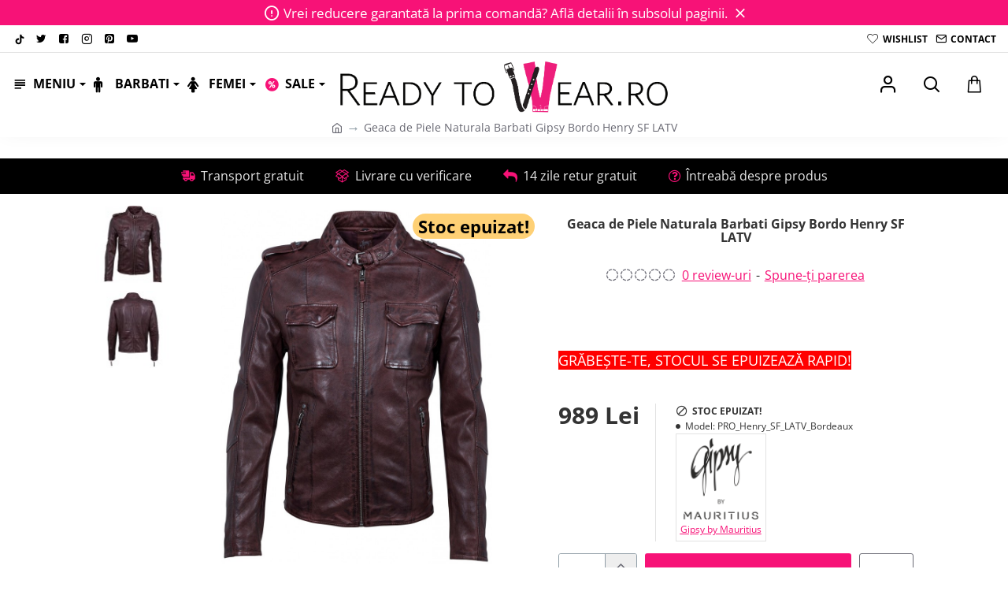

--- FILE ---
content_type: text/html; charset=utf-8
request_url: https://www.readytowear.ro/geaca-de-piele-naturala-barbati-gipsy-bordo-henry-sf-latv
body_size: 90750
content:
<!DOCTYPE html><html
dir="ltr" lang="ro" class="desktop no-touchevents mac chrome chrome131 webkit oc3 store-0 is-guest skin-1 no-language no-currency no-compare route-product-product product-152999 layout-2 desktop-header-active header-desktop-compact header-mobile-1 sticky-default mobile-sticky-default search-page" data-ov="3.0.3.8" data-jv="3.2.0-rc.40-4aeb97d6"><head
typeof="og:website"><meta
charset="UTF-8" /><meta
name="theme-color" content=""><meta
name="viewport" content="width=device-width, initial-scale=1, minimum-scale=1"><meta
http-equiv="X-UA-Compatible" content="IE=edge"><title>Geaca de Piele Naturala Barbati Gipsy Bordo Henry SF LATV</title><base
href="https://www.readytowear.ro/" /><link
rel="alternate" hreflang="ro-ro" href="https://www.readytowear.ro/geaca-de-piele-naturala-barbati-gipsy-bordo-henry-sf-latv" /><link
rel="alternate" hreflang="pl-pl" href="https://www.readytowear.ro/pl-pl/meska-kurtka-skorzana-gipsy-burgund-henry-sf-latv" /><meta
name="robots" content="index"><meta
name="description" content="Geaca de Piele Naturala Barbati Gipsy Bordo Henry SF LATV -
Geaca de piele pentru barbati Gipsy
Brand: Gipsy
Material exterior: piele 100% (Lamb Atlantic ..." /><meta
name="keywords" content=" geaca piele naturala barbati gipsy bordo henry latv barbati geaca piele naturala barbati gipsy bordo henry latv geci jachete geaca piele naturala barbati gipsy bordo henry latv geci piele geaca piele naturala barbati gipsy bordo henry latv imbracaminte" /><meta
property="fb:app_id" content=""/><meta
property="og:type" content="product"/><meta
property="og:title" content="Geaca de Piele Naturala Barbati Gipsy Bordo Henry SF LATV"/><meta
property="og:url" content="https://www.readytowear.ro/geaca-de-piele-naturala-barbati-gipsy-bordo-henry-sf-latv"/><meta
property="og:image" content="https://www.readytowear.ro/image/cache/data/produse/Gipsy/Henry_SF_LATV_Bordeaux/meska-kurtka-skorzana-gipsy-burgund-henry-sf-latv-152999-600x315w.jpg"/><meta
property="og:image:width" content="600"/><meta
property="og:image:height" content="315"/><meta
property="og:description" content="Geaca de piele pentru barbati Gipsy
Brand: Gipsy
Material exterior: piele 100% (Lamb Atlantic Veg)
Captuseala: Corp: 100% bumbac, maneca: 100% poliester
Geaca Biker cu fermoar și guler stand-up cu catarama
Două buzunare in piept
Două buzunare laterale cu fermoar
Fit: Slim Fit
Lungimea spat"/><meta
name="twitter:card" content="summary"/><meta
name="twitter:site" content="@"/><meta
name="twitter:title" content="Geaca de Piele Naturala Barbati Gipsy Bordo Henry SF LATV"/><meta
name="twitter:image" content="https://www.readytowear.ro/image/cache/data/produse/Gipsy/Henry_SF_LATV_Bordeaux/meska-kurtka-skorzana-gipsy-burgund-henry-sf-latv-152999-200x200w.jpg"/><meta
name="twitter:image:width" content="200"/><meta
name="twitter:image:height" content="200"/><meta
name="twitter:description" content="Geaca de piele pentru barbati Gipsy
Brand: Gipsy
Material exterior: piele 100% (Lamb Atlantic Veg)
Captuseala: Corp: 100% bumbac, maneca: 100% poliester
Geaca Biker cu fermoar și guler stand-up cu catarama
Două buzunare in piept
Două buzunare laterale cu fermoar
Fit: Slim Fit
Lungimea spat"/><link
href="catalog/view/theme/journal3/icons/fonts/icomoon.woff2?v=5c0675f8a2" rel="preload" as="font" type="font/woff2" crossorigin="anonymous"/><link
href="https://fonts.gstatic.com/" rel="preconnect" crossorigin/><link
href="catalog/view/theme/journal3/assets/10007add7179e7005027597512c305b4.css?v=4aeb97d6" rel="preload" as="style"/><link
href="https://www.readytowear.ro/geaca-de-piele-naturala-barbati-gipsy-bordo-henry-sf-latv" rel="canonical" /><link
href="https://www.readytowear.ro/image/catalog/readytowear-favicon.png" rel="icon" /><link
href="https://plus.google.com/" rel="publisher" /> <script src="https://polyfill.io/v3/polyfill.min.js?features=Object.assign%2CIntersectionObserver%2CNodeList.prototype.forEach%2CArray.prototype.forEach%2CElement.prototype.matches%2CElement.prototype.prepend" nomodule></script> <script>window['Journal'] = {"isPopup":false,"isLoginPopup":false,"isRegisterPopup":false,"isQuickviewPopup":false,"isOptionsPopup":false,"isPhone":false,"isTablet":false,"isDesktop":true,"isTouch":false,"isAdmin":false,"isRTL":false,"admin_url":null,"filterScrollTop":true,"filterUrlValuesSeparator":",","performanceCSSDefer":false,"performanceCSSInline":false,"performanceJSDefer":false,"countdownDay":"Zile","countdownHour":"Ore","countdownMin":"Minute","countdownSec":"Secunde","globalPageHideColumnLeftAt":1024,"globalPageHideColumnRightAt":1024,"scrollTop":true,"scrollToTop":false,"notificationHideAfter":5000,"stepperStatus":true,"stepperDecimals":0,"quickviewPageStyleCloudZoomStatus":true,"quickviewPageStyleAdditionalImagesCarousel":true,"quickviewPageStyleAdditionalImagesCarouselStyleSpeed":500,"quickviewPageStyleAdditionalImagesCarouselStyleAutoPlay":false,"quickviewPageStyleAdditionalImagesCarouselStylePauseOnHover":true,"quickviewPageStyleAdditionalImagesCarouselStyleDelay":3000,"quickviewPageStyleAdditionalImagesCarouselStyleLoop":false,"quickviewPageStyleAdditionalImagesHeightAdjustment":5,"quickviewPageStyleProductStockUpdate":false,"quickviewPageStylePriceUpdate":false,"quickviewPageStyleOptionsSelect":"none","quickviewPageStyleButtonsDisplay":"fixed","quickviewText":"Quickview","rippleStatus":false,"rippleSelectors":".btn","mobileHeaderAt":1024,"subcategoriesCarouselStyleSpeed":500,"subcategoriesCarouselStyleAutoPlay":false,"subcategoriesCarouselStylePauseOnHover":true,"subcategoriesCarouselStyleDelay":3000,"subcategoriesCarouselStyleLoop":false,"productPageStyleImageCarouselStyleSpeed":500,"productPageStyleImageCarouselStyleAutoPlay":false,"productPageStyleImageCarouselStylePauseOnHover":true,"productPageStyleImageCarouselStyleDelay":3000,"productPageStyleImageCarouselStyleLoop":false,"productPageStyleCloudZoomStatus":true,"productPageStyleCloudZoomPosition":"inner","productPageStyleOpenThumbInGallery":false,"productPageStyleGalleryThumbToggleStatus":false,"productPageStyleAdditionalImagesCarousel":false,"productPageStyleAdditionalImagesCarouselStyleSpeed":500,"productPageStyleAdditionalImagesCarouselStyleAutoPlay":true,"productPageStyleAdditionalImagesCarouselStylePauseOnHover":true,"productPageStyleAdditionalImagesCarouselStyleDelay":3000,"productPageStyleAdditionalImagesCarouselStyleLoop":false,"productPageStyleAdditionalImagesHeightAdjustment-hold":"","productPageStyleProductStockUpdate":false,"productPageStylePriceUpdate":false,"productPageStyleOptionsSelect":"none","infiniteScrollStatus":false,"infiniteScrollOffset":4,"infiniteScrollLoadPrev":"Incarc\u0103 produsele precedente","infiniteScrollLoadNext":"Incarc\u0103 mai multe produse","infiniteScrollLoading":"Loading...","infiniteScrollNoneLeft":"Ai v\u0103zut toate produsele.","checkoutUrl":"https:\/\/www.readytowear.ro\/index.php?route=checkout\/checkout","header_notice":{"m":56,"c":"b2279050","o":{"cookie":"b2279050","ease":"ease-out","duration":800}},"columnsCount":0,"mobile_header_active":false,"headerMobileHeight":60,"headerMobileStickyStatus":true,"stickyMobileLayout":"default","searchStyleSearchAutoSuggestStatus":true,"searchStyleSearchAutoSuggestDescription":true,"searchStyleSearchAutoSuggestSubCategories":true,"headerMobileTopBarHeight":35,"headerMobileTopBarVisibility":true,"cartDropdown":true,"headerHeight":"","headerMainMenuFullHeightTop":false,"headerMainMenuFullHeightNew":true,"mobileMenu1":false,"mobileMenu2":false,"mobileMenuOn":"","mobileMenuMenus":"menu-1","headerMiniSearchDisplay":"page","stickyStatus":true,"stickyFullHomePadding":false,"stickyFullHomePaddingAll":false,"stickyAt-hold":"","stickyHeightNew":"","headerTopBarHeight":35,"topBarStatus":true,"headerType":"compact","assets":{"countdown":["catalog\/view\/theme\/journal3\/lib\/countdown\/jquery.countdown.min.js?v=4aeb97d6"],"imagezoom":["catalog\/view\/theme\/journal3\/lib\/imagezoom\/imagezoom.min.css?v=4aeb97d6","catalog\/view\/theme\/journal3\/lib\/imagezoom\/jquery.imagezoom.min.js?v=4aeb97d6"],"fancybox":["catalog\/view\/theme\/journal3\/lib\/fancybox\/fancybox.min.css?v=4aeb97d6","catalog\/view\/theme\/journal3\/lib\/fancybox\/fancybox.min.js?v=4aeb97d6"],"masterslider":[],"swiper":["catalog\/view\/theme\/journal3\/lib\/swiper\/swiper.min.css?v=4aeb97d6","catalog\/view\/theme\/journal3\/lib\/swiper\/swiper.min.js?v=4aeb97d6"],"swiper-latest":[],"typeahead":["catalog\/view\/theme\/journal3\/lib\/typeahead\/typeahead.jquery.min.js?v=4aeb97d6"],"smoothscroll":["catalog\/view\/theme\/journal3\/lib\/smoothscroll\/smoothscroll.min.js?v=4aeb97d6"],"datetimepicker":[],"countup":[]}};</script> <script>/* src: catalog/view/theme/journal3/lib/lozad/lozad.min.js */
!function(t,e){"object"==typeof exports&&"undefined"!=typeof module?module.exports=e():"function"==typeof define&&define.amd?define(e):t.lozad=e()}(this,function(){"use strict";var t="undefined"!=typeof document&&document.documentMode,e=function(t){return window&&window[t]},r=["data-iesrc","data-alt","data-src","data-srcset","data-background-image","data-toggle-class"],a={rootMargin:"0px",threshold:0,enableAutoReload:!1,load:function(e){if("picture"===e.nodeName.toLowerCase()){var r=e.querySelector("img"),a=!1;null===r&&(r=document.createElement("img"),a=!0),t&&e.getAttribute("data-iesrc")&&(r.src=e.getAttribute("data-iesrc")),e.getAttribute("data-alt")&&(r.alt=e.getAttribute("data-alt")),a&&e.append(r)}if("video"===e.nodeName.toLowerCase()&&!e.getAttribute("data-src")&&e.children){for(var o=e.children,i=void 0,n=0;n<=o.length-1;n++)(i=o[n].getAttribute("data-src"))&&(o[n].src=i);e.load()}e.getAttribute("data-poster")&&(e.poster=e.getAttribute("data-poster")),e.getAttribute("data-src")&&(e.src=e.getAttribute("data-src")),e.getAttribute("data-srcset")&&e.setAttribute("srcset",e.getAttribute("data-srcset"));var d=",";if(e.getAttribute("data-background-delimiter")&&(d=e.getAttribute("data-background-delimiter")),e.getAttribute("data-background-image"))e.style.backgroundImage="url('"+e.getAttribute("data-background-image").split(d).join("'),url('")+"')";else if(e.getAttribute("data-background-image-set")){var u=e.getAttribute("data-background-image-set").split(d),g=u[0].substr(0,u[0].indexOf(" "))||u[0];g=-1===g.indexOf("url(")?"url("+g+")":g,1===u.length?e.style.backgroundImage=g:e.setAttribute("style",(e.getAttribute("style")||"")+"background-image: "+g+"; background-image: -webkit-image-set("+u+"); background-image: image-set("+u+")")}e.getAttribute("data-toggle-class")&&e.classList.toggle(e.getAttribute("data-toggle-class"))},loaded:function(){}};function o(t){t.setAttribute("data-loaded",!0)}var i=function(t){return"true"===t.getAttribute("data-loaded")},n=function(t){var e=1<arguments.length&&void 0!==arguments[1]?arguments[1]:document;return t instanceof Element?[t]:t instanceof NodeList?t:e.querySelectorAll(t)};return function(){var t,d,u,g=0<arguments.length&&void 0!==arguments[0]?arguments[0]:".lozad",s=1<arguments.length&&void 0!==arguments[1]?arguments[1]:{},c=Object.assign({},a,s),l=c.root,b=c.rootMargin,f=c.threshold,m=c.enableAutoReload,A=c.load,v=c.loaded,h=void 0,p=void 0;e("IntersectionObserver")&&(h=new IntersectionObserver((t=A,d=v,function(e,r){e.forEach(function(e){(0<e.intersectionRatio||e.isIntersecting)&&(r.unobserve(e.target),i(e.target)||(t(e.target),o(e.target),d(e.target)))})}),{root:l,rootMargin:b,threshold:f})),e("MutationObserver")&&m&&(p=new MutationObserver((u=A,function(t){t.forEach(function(t){i(t.target)&&"attributes"===t.type&&-1<r.indexOf(t.attributeName)&&u(t.target)})})));for(var k,y=n(g,l),w=0;w<y.length;w++)(k=y[w]).getAttribute("data-placeholder-background")&&(k.style.background=k.getAttribute("data-placeholder-background"));return{observe:function(){for(var t=n(g,l),e=0;e<t.length;e++)i(t[e])||(h?(p&&m&&p.observe(t[e],{subtree:!0,attributes:!0,attributeFilter:r}),h.observe(t[e])):(A(t[e]),o(t[e]),v(t[e])))},triggerLoad:function(t){i(t)||(A(t),o(t),v(t))},observer:h,mutationObserver:p}}});
/* src: catalog/view/theme/journal3/lib/loadjs/loadjs.min.js */
loadjs=function(){var h=function(){},c={},u={},f={};function o(e,n){if(e){var r=f[e];if(u[e]=n,r)for(;r.length;)r[0](e,n),r.splice(0,1)}}function l(e,n){e.call&&(e={success:e}),n.length?(e.error||h)(n):(e.success||h)(e)}function d(r,t,s,i){var c,o,e=document,n=s.async,u=(s.numRetries||0)+1,f=s.before||h,l=r.replace(/[\?|#].*$/,""),a=r.replace(/^(css|img)!/,"");i=i||0,/(^css!|\.css$)/.test(l)?((o=e.createElement("link")).rel="stylesheet",o.href=a,(c="hideFocus"in o)&&o.relList&&(c=0,o.rel="preload",o.as="style")):/(^img!|\.(png|gif|jpg|svg|webp)$)/.test(l)?(o=e.createElement("img")).src=a:((o=e.createElement("script")).src=r,o.async=void 0===n||n),!(o.onload=o.onerror=o.onbeforeload=function(e){var n=e.type[0];if(c)try{o.sheet.cssText.length||(n="e")}catch(e){18!=e.code&&(n="e")}if("e"==n){if((i+=1)<u)return d(r,t,s,i)}else if("preload"==o.rel&&"style"==o.as)return o.rel="stylesheet";t(r,n,e.defaultPrevented)})!==f(r,o)&&e.head.appendChild(o)}function r(e,n,r){var t,s;if(n&&n.trim&&(t=n),s=(t?r:n)||{},t){if(t in c)throw"LoadJS";c[t]=!0}function i(n,r){!function(e,t,n){var r,s,i=(e=e.push?e:[e]).length,c=i,o=[];for(r=function(e,n,r){if("e"==n&&o.push(e),"b"==n){if(!r)return;o.push(e)}--i||t(o)},s=0;s<c;s++)d(e[s],r,n)}(e,function(e){l(s,e),n&&l({success:n,error:r},e),o(t,e)},s)}if(s.returnPromise)return new Promise(i);i()}return r.ready=function(e,n){return function(e,r){e=e.push?e:[e];var n,t,s,i=[],c=e.length,o=c;for(n=function(e,n){n.length&&i.push(e),--o||r(i)};c--;)t=e[c],(s=u[t])?n(t,s):(f[t]=f[t]||[]).push(n)}(e,function(e){l(n,e)}),r},r.done=function(e){o(e,[])},r.reset=function(){c={},u={},f={}},r.isDefined=function(e){return e in c},r}();
/* src: catalog/view/theme/journal3/js/head.js */
(function(){const documentClassList=document.documentElement.classList;if(Journal['isDesktop']&&(('ontouchstart'in window)||(navigator.maxTouchPoints>0)||(navigator.msMaxTouchPoints>0))){let timeout;document.addEventListener('touchstart',function(){if(timeout){clearTimeout(timeout);}
Journal['isTouch']=true;documentClassList.remove('no-touchevents');documentClassList.add('touchevents');timeout=setTimeout(function(){Journal['isTouch']=false;documentClassList.add('no-touchevents');documentClassList.remove('touchevents');},400);});}
if(!(function(){const flex=document.createElement('div');flex.style.display='flex';flex.style.flexDirection='column';flex.style.rowGap='1px';flex.appendChild(document.createElement('div'));flex.appendChild(document.createElement('div'));document.documentElement.appendChild(flex);const isSupported=flex.scrollHeight===1;flex.parentNode.removeChild(flex);return isSupported;})()){documentClassList.add('no-flexbox-gap');}
document.addDelegatedEventListener=function(eventName,elementSelector,handler){document.addEventListener(eventName,function(e){for(let target=e.target;target&&target!==this;target=target.parentNode){if(target.matches(elementSelector)){handler.call(target,e);break;}}},false);}
if(Journal['isDesktop']&&documentClassList.contains('safari')&&!documentClassList.contains('ipad')&&navigator.maxTouchPoints&&navigator.maxTouchPoints>2){window.fetch('index.php?route=journal3/journal3/device_detect',{method:'POST',body:'device=ipad',headers:{'Content-Type':'application/x-www-form-urlencoded'}}).then(function(data){return data.json();}).then(function(data){if(data.response.reload){window.location.reload();}});}
if(Journal['isDesktop']){if(window.localStorage.getItem('j-editor')!=='hidden'){documentClassList.add('admin-bar-visible');}}})();(function(){if(Journal['isPopup']){return;}
const documentClassList=document.documentElement.classList;if(Journal['mobile_header_active']||!Journal['cartDropdown']){document.addEventListener('DOMContentLoaded',function(){const wrapper=document.querySelector('.mobile-cart-content-wrapper');const cart_content=document.querySelector('.cart-content > ul');const cart=document.querySelector('#cart');if(wrapper&&cart_content){wrapper.appendChild(cart_content);cart.classList.remove('dropdown');const trigger=document.querySelector('#cart > a');trigger.removeAttribute('data-toggle');trigger.setAttribute('data-off-canvas','mobile-cart-content-container');}});}
if(Journal['mobile_header_active']){return;}
const wrappers=['search','cart','logo','language','currency'];const mobileHeaderMedia=window.matchMedia('(max-width: '+Math.max(parseInt(Journal['mobileHeaderAt'],10),540)+'px)');function callback(){const event=document.createEvent('CustomEvent');if(mobileHeaderMedia.matches){mobileClasses();mobileHeader();mobileCart();event.initEvent('JournalMobileHeaderActive');}else{desktopClasses();desktopHeader();desktopCart();event.initEvent('JournalDesktopHeaderActive');}
document.dispatchEvent(event);}
mobileHeaderMedia.addListener(callback);if(mobileHeaderMedia.matches){mobileClasses();}
if(mobileHeaderMedia.matches){document.addEventListener('DOMContentLoaded',function(){callback();});}
function mobileClasses(){documentClassList.add('mobile-header-active');documentClassList.remove('desktop-header-active');}
function desktopClasses(){documentClassList.add('desktop-header-active');documentClassList.remove('mobile-header-active');}
function mobileHeader(){Object.keys(wrappers).forEach(function(k){const element=document.querySelector('#'+wrappers[k]);const wrapper=document.querySelector('.mobile-'+wrappers[k]+'-wrapper');if(element&&wrapper){wrapper.appendChild(element);}});const search=document.querySelector('#search');const cart=document.querySelector('#cart');if(search&&(Journal['searchStyle']==='full')){search.classList.remove('full-search');search.classList.add('mini-search');}
if(cart&&(Journal['cartStyle']==='full')){cart.classList.remove('full-cart');cart.classList.add('mini-cart');}
if(cart&&Journal['cartDropdown']){cart.classList.remove('dropdown');const trigger=document.querySelector('#cart > a');trigger.removeAttribute('data-toggle');trigger.setAttribute('data-off-canvas','mobile-cart-content-container');}}
function desktopHeader(){Object.keys(wrappers).forEach(function(k){const element=document.querySelector('#'+wrappers[k]);const wrapper=document.querySelector('.desktop-'+wrappers[k]+'-wrapper');if(element&&wrapper){wrapper.appendChild(element);}});const search=document.querySelector('#search');const cart=document.querySelector('#cart');if(search&&(Journal['searchStyle']==='full')){search.classList.remove('mini-search');search.classList.add('full-search');}
if(cart&&(Journal['cartStyle']==='full')){cart.classList.remove('mini-cart');cart.classList.add('full-cart');}
if(cart&&Journal['cartDropdown']){cart.classList.add('dropdown');const trigger=document.querySelector('#cart > a');trigger.setAttribute('data-toggle','dropdown');trigger.removeAttribute('data-off-canvas');}
documentClassList.remove('mobile-cart-content-container-open');documentClassList.remove('mobile-main-menu-container-open');documentClassList.remove('mobile-filter-container-open');documentClassList.remove('mobile-overlay');}
function mobileCart(){const wrapper=document.querySelector('.mobile-cart-content-wrapper');const cart_content=document.querySelector('.cart-content > ul');if(wrapper&&cart_content){wrapper.appendChild(cart_content);}}
function desktopCart(){const wrapper=document.querySelector('#cart-content');const cart_content=document.querySelector('.mobile-cart-content-wrapper > ul');if(wrapper&&cart_content){wrapper.appendChild(cart_content);}}})();(function(){if(Journal['isPopup']){return;}
if(!Journal['mobileMenuOn']){return;}
const documentClassList=document.documentElement.classList;const mobileMenuMedia=window.matchMedia('(max-width: '+Math.max(parseInt(Journal['mobileMenuOn'],10),540)+'px)');let selectors;let classes=['mobile-menu-active'];if(Journal['mobileMenuMenus']==='menu-1'){selectors='#main-menu';classes.push('mobile-menu-1-active');}else if(Journal['mobileMenuMenus']==='menu-2'){selectors='#main-menu-2';classes.push('mobile-menu-2-active');}else{selectors='#main-menu, #main-menu-2';classes.push('mobile-menu-1-active');classes.push('mobile-menu-2-active');}
function callback(){if(mobileMenuMedia.matches){const wrapper=document.querySelector('.desktop-mobile-main-menu-wrapper');const contents=document.querySelectorAll(selectors);if(wrapper&&contents.length){contents.forEach(function(content){wrapper.appendChild(content);content.querySelectorAll('template').forEach(function(element){Journal.template(element);});content.querySelectorAll('.main-menu .dropdown-toggle').forEach(function(element){element.classList.remove('dropdown-toggle');element.classList.add('collapse-toggle');element.removeAttribute('data-toggle');});content.querySelectorAll('.main-menu .dropdown-menu').forEach(function(element){element.classList.remove('dropdown-menu');element.classList.remove('j-dropdown');element.classList.add('collapse');});content.classList.add('accordion-menu');});Journal.lazy();}
classes.forEach(function(cls){documentClassList.add(cls);});}else{const wrapper=document.querySelector('.desktop-main-menu-wrapper');const contents=document.querySelectorAll(selectors);if(wrapper&&contents.length){contents.forEach(function(content){wrapper.appendChild(content);content.querySelectorAll('.main-menu .collapse-toggle').forEach(function(element){element.classList.add('dropdown-toggle');element.classList.remove('collapse-toggle');element.setAttribute('data-toggle','dropdown-hover');});content.querySelectorAll('.main-menu .collapse').forEach(function(element){element.classList.add('dropdown-menu');element.classList.add('j-dropdown');element.classList.remove('collapse');});content.classList.remove('accordion-menu');});const $mm1=document.querySelector('#main-menu');const $mm2=document.querySelector('#main-menu-2');if($mm1&&$mm2){wrapper.insertBefore($mm1,$mm2);}}
documentClassList.remove('desktop-mobile-main-menu-container-open');documentClassList.remove('mobile-overlay');classes.forEach(function(cls){documentClassList.remove(cls);});}}
mobileMenuMedia.addListener(callback);if(mobileMenuMedia.matches){classes.forEach(function(cls){documentClassList.add(cls);});}
if(mobileMenuMedia.matches){document.addEventListener('DOMContentLoaded',function(){callback();});}})();(function(){if(Journal['isPopup']){return;}
const documentClassList=document.documentElement.classList;Journal['globalPageHideColumnLeftAt']=Math.max(+Journal['globalPageHideColumnLeftAt']||0,100);Journal['globalPageHideColumnRightAt']=Math.max(+Journal['globalPageHideColumnRightAt']||0,100);const columnMedias={left:window.matchMedia('(max-width: '+Journal['globalPageHideColumnLeftAt']+'px)'),right:window.matchMedia('(max-width: '+Journal['globalPageHideColumnRightAt']+'px)')}
function callback(){Object.keys(columnMedias).forEach(function(key){if(columnMedias[key].matches){documentClassList.add(key+'-column-disabled');mobileFilter(key);}else{documentClassList.remove(key+'-column-disabled');desktopFilter(key);}});}
Object.keys(columnMedias).forEach(function(key){if(columnMedias[key].matches){documentClassList.add(key+'-column-disabled');}
columnMedias[key].addListener(callback);});document.addEventListener('DOMContentLoaded',function(){callback();});function mobileFilter(column){const element=document.querySelector('#column-'+column+' #filter');const wrapper=document.querySelector('.mobile-filter-wrapper');if(element&&wrapper){documentClassList.add('mobile-filter-active');wrapper.appendChild(element);}}
function desktopFilter(column){const element=document.querySelector('#filter');const wrapper=document.querySelector('#column-'+column+' .desktop-filter-wrapper');if(element&&wrapper){documentClassList.remove('mobile-filter-active');documentClassList.remove('mobile-filter-container-open');wrapper.appendChild(element);}}})();(function(){const style=document.createElement('style');const documentClassList=document.documentElement.classList;document.head.appendChild(style);if(Journal['popup']){if(localStorage.getItem('p-'+Journal['popup']['c'])){document.addEventListener('DOMContentLoaded',function(){document.querySelector('.popup-wrapper').remove();});}else{if(Journal['popup']['o']['showAfter']){setTimeout(function(){documentClassList.add('popup-open','popup-center');},Journal['popup']['o']['showAfter']);}else{documentClassList.add('popup-open','popup-center');}
if(Journal['popup']['o']['hideAfter']){setTimeout(function(){documentClassList.remove('popup-open','popup-center');},Journal['popup']['o']['hideAfter']);}}}
document.addEventListener('click',function(e){if(e.target.matches('.popup-close, .popup-bg-closable, .btn-popup:not([href])')){const $popup_wrapper=document.querySelector('.popup-wrapper');const $checkbox=document.querySelector('.popup-wrapper .popup-footer input[type="checkbox"]');const options=$popup_wrapper.dataset.options?JSON.parse($popup_wrapper.dataset.options):null;if($checkbox&&options&&options.cookie){if($checkbox.checked){localStorage.setItem('p-'+options.cookie,'1');}else{localStorage.removeItem('p-'+options.cookie);}}
documentClassList.remove('popup-open','popup-center','popup-iframe-loaded');setTimeout(function(){$popup_wrapper.remove();},500);}});document.addEventListener('keydown',function(e){if(e.key==='Escape'){const $popup_wrapper=document.querySelector('.popup-wrapper');const $checkbox=document.querySelector('.popup-wrapper .popup-footer input[type="checkbox"]');const options=$popup_wrapper.dataset.options?JSON.parse($popup_wrapper.dataset.options):null;if($checkbox&&options&&options.cookie){if($checkbox.checked){localStorage.setItem('p-'+options.cookie,'1');}else{localStorage.removeItem('p-'+options.cookie);}}
documentClassList.remove('popup-open','popup-center');setTimeout(function(){$popup_wrapper.remove();},500);}});if(Journal['notification']){if(localStorage.getItem('n-'+Journal['notification']['c'])){style.sheet.insertRule('.module-notification-'+Journal['notification']['m']+'{ display:none !important }');}}
document.addEventListener('click',function(e){if(e.target.matches('.notification-close')){const $this=$(e.target);const height=$this.parent().outerHeight();$this.parent().next('div').css('margin-top',-height);$('.removed').removeClass('removed');$this.parent().addClass('fade-out').on('transitionend MSTransitionEnd webkitTransitionEnd oTransitionEnd',function(){$(this).next('div').addClass('removed').css('margin-top','');$(this).remove();});if(e.target.parentNode.classList.contains('module-notification')){localStorage.setItem('n-'+Journal['notification']['c'],'1');}}});if(Journal['header_notice']){if(localStorage.getItem('hn-'+Journal['header_notice']['c'])){style.sheet.insertRule('.module-header_notice-'+Journal['header_notice']['m']+'{ display:none !important }');}}
document.addDelegatedEventListener('click','.header-notice-close-button button',function(e){const $el=this.closest('.module-header_notice');const options=JSON.parse($el.dataset.options||'{}');if(options['cookie']){localStorage.setItem('hn-'+options['cookie'],'1');}
$el.style.height=$el.offsetHeight+'px';$el.style.transitionProperty='height';$el.style.transitionDuration=parseInt(Journal['header_notice']['o']['duration'])+'ms';$el.style.transitionTimingFunction=Journal['header_notice']['o']['ease'];$el.getClientRects();$el.style.height=0;document.documentElement.style.setProperty('--header-notice-height',0);});if(Journal['layout_notice']){if(localStorage.getItem('ln-'+Journal['layout_notice']['c'])){style.sheet.insertRule('.module-layout_notice-'+Journal['layout_notice']['m']+'{ display:none !important }');}}
document.addDelegatedEventListener('click','.layout-notice-close-button button',function(e){const $el=this.closest('.module-layout_notice');const options=JSON.parse($el.dataset.options||'{}');if(options['cookie']){localStorage.setItem('ln-'+options['cookie'],'1');}
$el.style.height=$el.offsetHeight+'px';$el.style.transitionProperty='height';$el.style.transitionDuration=parseInt(Journal['layout_notice']['o']['duration'])+'ms';$el.style.transitionTimingFunction=Journal['layout_notice']['o']['ease'];$el.getClientRects();$el.style.height=0;});})();(function(){Journal.load=function(urls,bundle,success){if(loadjs.isDefined(bundle)){loadjs.ready(bundle,{success:success});}else{loadjs(urls,bundle,{async:false,before:function(path,el){document.head.prepend(el);return false;},success:success});}};Journal.lazy=function(name,selector,options){window['__journal_lazy']=window['__journal_lazy']||{};if(arguments.length){window['__journal_lazy'][name]=lozad(selector,options);window['__journal_lazy'][name].observe();}else{Object.entries(window['__journal_lazy']).forEach(function(entry){entry[1].observe();});}};Journal.template=function(el){if(el.attributes.length){const div=document.createElement('div');div.innerHTML=el.innerHTML;for(let i=0;i<el.attributes.length;i++){div.setAttribute(el.attributes[i].name,el.attributes[i].value);}
el.parentNode.replaceChild(div,el);}else{const child=el.content.firstElementChild.cloneNode(true);el.parentNode.replaceChild(child,el);}
el.querySelectorAll('template').forEach(function(el){Journal.template(el);});};})();(function(){const classList=document.documentElement.classList;let stickyPos=0;function updateStickyPos(){if(classList.contains('desktop-header-active')){if(!Journal['headerMainMenuFullHeight']){const megaMenu=document.querySelector('.main-menu-item.mega-menu');if(megaMenu){megaMenu.style.setProperty('--item-height',megaMenu.offsetHeight);}}
if(classList.contains('sticky-default')){stickyPos=document.querySelector('.top-bar').offsetHeight;}else if(classList.contains('sticky-menu')){stickyPos=document.querySelector('.top-bar').offsetHeight+document.querySelector('.mid-bar').offsetHeight;}}else{stickyPos=document.querySelector('.mobile-top-bar').offsetHeight;}
const $hn=document.querySelector('.module-header_notice');if($hn&&$hn.offsetHeight){stickyPos+=$hn.offsetHeight;document.documentElement.style.setProperty('--header-notice-height',$hn.offsetHeight+'px');}}
if(Journal['stickyStatus']){document.addEventListener('JournalDesktopHeaderActive',function(e){updateStickyPos();});document.addEventListener('JournalMobileHeaderActive',function(e){updateStickyPos();});document.addEventListener('DOMContentLoaded',function(){updateStickyPos();});}
let scrollY=window.scrollY;let scrollDirection='';document.addEventListener('scroll',function(){let currentDirection='';if(window.scrollY>100&&window.scrollY>scrollY){currentDirection='down';}else if(window.scrollY>=(document.body.clientHeight-window.innerHeight)){currentDirection='down';}else{currentDirection='up';}
if(currentDirection!==scrollDirection){document.documentElement.setAttribute('data-scroll',currentDirection);}
if(classList.contains('mac')&&window.innerWidth>window.document.body.clientWidth&&scrollY>0){classList.add('mac-scroll');}
if(Journal['stickyStatus']){const stickyClass=classList.contains('desktop-header-active')?'header-sticky':'mobile-sticky';if(window.scrollY>stickyPos){classList.add(stickyClass);}else{classList.remove(stickyClass);}}
scrollY=window.scrollY;scrollDirection=currentDirection;});document.addEventListener('DOMContentLoaded',function(){if(classList.contains('mac')&&window.innerWidth>window.document.body.clientWidth){classList.add('mac-scroll');}});})();(function(){if(Journal['isPopup']){return;}
if(Journal['isDesktop']){Journal.dropdownOffset=function(){const mainMenu=document.querySelectorAll('header [id*="main-menu"]');const dropdown=document.querySelectorAll('header [id*="main-menu"] > .j-menu > .dropdown');const megaMenu=document.querySelectorAll('header [id*="main-menu"] > .j-menu > .mega-menu');const megaMenuFull=document.querySelectorAll('header [id*="main-menu"] > .j-menu > .menu-fullwidth');let midBar=document.querySelector('header .mid-bar').getBoundingClientRect().right;mainMenu.forEach(function(el){el.onscroll=function(e){el.style.setProperty('--scroll-offset',el.scrollLeft*(Journal['isRTL']?-1:1)+'px');}
dropdown.forEach(function(el){el.style.setProperty('--element-offset',(Journal['isRTL']?midBar-el.getBoundingClientRect().right:el.offsetLeft)+'px');el.style.setProperty('--element-width',el.clientWidth+'px');el.style.setProperty('--element-height',el.clientHeight+'px');});megaMenu.forEach(function(el){el.style.setProperty('--mega-menu-top-offset',el.getBoundingClientRect().top+'px');});megaMenuFull.forEach(function(el){el.style.setProperty('--mega-menu-full-offset',(Journal['isRTL']?window.innerWidth-el.getBoundingClientRect().right:el.getBoundingClientRect().left)+'px');});});}
window.addEventListener('resize',Journal['dropdownOffset']);document.addEventListener('DOMContentLoaded',Journal['dropdownOffset']);}
Journal.mobileDropdownOffset=function(){const mobileSecondaryMenu=document.querySelector('.mobile-secondary-menu');if(mobileSecondaryMenu){const mobileMenu=document.querySelectorAll('.mobile-secondary-menu .top-menu');const mobileDropdown=document.querySelectorAll('.mobile-secondary-menu .top-menu > .j-menu > .dropdown');const mobileMenuRight=document.querySelector('.mobile-secondary-menu').getBoundingClientRect().right;mobileMenu.forEach(function(el){el.onscroll=function(e){el.style.setProperty('--scroll-offset',el.scrollLeft*(Journal['isRTL']?-1:1)+'px');}
mobileDropdown.forEach(function(el){el.style.setProperty('--element-offset',(Journal['isRTL']?mobileMenuRight-el.getBoundingClientRect().right:el.offsetLeft)+'px');el.style.setProperty('--element-width',el.clientWidth+'px');el.style.setProperty('--element-height',el.clientHeight+'px');});});}}
window.addEventListener('resize',Journal['mobileDropdownOffset']);document.addEventListener('DOMContentLoaded',Journal['mobileDropdownOffset']);Journal.mobileSearch=function(){const mobile1=document.querySelector('.mobile-header.mobile-1');if(mobile1){let mobileHeight=mobile1.clientHeight;mobile1.style.setProperty('--mobile-1-height',mobileHeight+'px');const miniSearch=document.querySelectorAll('.mobile-header.mobile-1 .mini-search #search');miniSearch.forEach(function(el){el.style.setProperty('--element-offset',el.offsetLeft+'px');el.style.setProperty('--element-width',el.clientWidth+'px');});}}
window.addEventListener('resize',Journal['mobileSearch']);document.addEventListener('DOMContentLoaded',Journal['mobileSearch']);})();(function(){if(Journal['isPopup']){return;}
Journal.tableScroll=function(){document.querySelectorAll('.table-responsive').forEach(function(el){if(el.scrollWidth>el.clientWidth){el.classList.add('table-scroll');}else{el.classList.remove('table-scroll');}});}
window.addEventListener('resize',Journal['tableScroll']);document.addEventListener('DOMContentLoaded',Journal['tableScroll']);})();</script> <link
href="catalog/view/theme/journal3/assets/10007add7179e7005027597512c305b4.css?v=4aeb97d6" type="text/css" rel="stylesheet" media="screen" /> <script>performance.mark('css');</script> <style data-id="icons">@font-face{font-family:'icomoon';src:url('catalog/view/theme/journal3/icons/fonts/icomoon.woff2?v=5c0675f8a2') format('woff2'),url('catalog/view/theme/journal3/icons/fonts/icomoon.woff?v=5c0675f8a2') format('woff'),url('catalog/view/theme/journal3/icons/fonts/icomoon.ttf?v=5c0675f8a2') format('truetype'),url('catalog/view/theme/journal3/icons/fonts/icomoon.svg?v=5c0675f8a2') format('svg');font-weight:400;font-style:normal;font-display:block}.icon{font-family:'icomoon' !important;speak:never;font-style:normal;font-weight:400;font-variant:normal;text-transform:none;line-height:1;-webkit-font-smoothing:antialiased;-moz-osx-font-smoothing:grayscale}</style><style data-id="google-fonts">@font-face{font-family:'Open Sans';font-style:normal;font-weight:400;font-stretch:normal;font-display:swap;src:url(https://fonts.gstatic.com/s/opensans/v44/memSYaGs126MiZpBA-UvWbX2vVnXBbObj2OVZyOOSr4dVJWUgsjZ0B4uaVI.woff2) format('woff2')}@font-face{font-family:'Open Sans';font-style:normal;font-weight:700;font-stretch:normal;font-display:swap;src:url(https://fonts.gstatic.com/s/opensans/v44/memSYaGs126MiZpBA-UvWbX2vVnXBbObj2OVZyOOSr4dVJWUgsg-1x4uaVI.woff2) format('woff2')}</style><style data-id="variables">:root { --j-accent: rgba(247, 18, 119, 1); --j-accent-2: rgba(247, 18, 119, 1); --j-background: rgba(255, 255, 255, 1); --j-background-darker: rgba(238, 238, 238, 1); --j-background-lighter: rgba(248, 248, 248, 1); --j-background-shade: rgba(240, 242, 245, 1); --j-border: rgba(226, 226, 226, 1); --j-dark: rgba(0, 0, 0, 1); --j-dark-2: rgba(0, 0, 0, 1); --j-fire: rgba(247, 18, 119, 1); --j-foreground: rgba(0, 0, 0, 1); --j-foreground-light: rgba(230, 230, 230, 1); --j-foreground-lighter: rgba(255, 255, 255, 1); --j-gold: rgba(254, 208, 117, 1); --j-gray: rgba(105, 105, 115, 1); --j-neutral: rgba(139, 145, 152, 1); --j-pastel-1: rgba(143, 157, 166, 1); --j-pastel-2: rgba(255, 255, 255, 1); --j-pastel-3: rgba(255, 255, 255, 1); --j-pastel-4: rgba(232, 223, 216, 1); --j-success: rgba(80, 173, 85, 1); --j-transparent: rgba(0, 0, 0, 0) }</style><style data-id="settings">.blog-post .post-details .post-stats{white-space:nowrap;overflow-x:auto;overflow-y:hidden;color:rgba(105,105,115,1);margin-top:15px;margin-bottom:35px}.blog-post .post-details .post-stats .p-category{flex-wrap:nowrap;display:inline-flex}.mobile .blog-post .post-details .post-stats{overflow-x:scroll}.blog-post .post-details .post-stats::-webkit-scrollbar{-webkit-appearance:none;height:1px;height:2px;width:2px}.blog-post .post-details .post-stats::-webkit-scrollbar-track{background-color:#fff;background-color:rgba(238,238,238,1)}.blog-post .post-details .post-stats::-webkit-scrollbar-thumb{background-color:#999;background-color:rgba(247,18,119,1)}.blog-post .post-details .post-stats .p-posted{display:inline-flex}.blog-post .post-details .post-stats .p-author{display:inline-flex}.blog-post .post-details .p-date{display:inline-flex}.blog-post .post-details .p-date-image{top:0;left:0;right:auto;bottom:auto}.p-date-image{color:rgba(255,255,255,1);font-weight:700;background-color:rgba(247,18,119,1);--background-color:rgba(247,18,119,1);margin:7px}.blog-post .post-details .post-stats .p-comment{display:inline-flex}.blog-post .post-details .post-stats .p-view{display:inline-flex}.post-details{padding-bottom:20px}.post-content>p{margin-bottom:10px}.post-content{font-size:16px;column-count:initial;column-gap:50px;column-rule-style:none}.post-image{display:block;text-align:left;float:none}.post-image img{box-shadow:0 5px 35px -5px rgba(0,0,0,.07)}.blog-post .tags{margin-top:15px;justify-content:flex-start;font-size:14px;font-weight:700;justify-content:flex-start}.blog-post .tags a,.blog-post .tags-title{margin-right:8px;margin-bottom:8px}.blog-post .tags b{display:none}.blog-post .tags a{border-radius:10px;padding-right:8px;padding-left:8px;background-color:rgba(0,0,0,1);--background-color:rgba(0,0,0,1)}.blog-post .tags a,.blog-post .tags a:visited{font-size:14px;color:rgba(230,230,230,1);font-weight:400;text-decoration:none;-webkit-text-decoration:none}.no-touchevents .blog-post .tags a:hover{color:rgba(255,255,255,1);background-color:rgba(247,18,119,1);--background-color:rgba(247,18,119,1)}.post-comments{margin-top:20px}.post-comment{margin-bottom:30px;padding-bottom:15px;border-width:0;border-bottom-width:1px;border-style:solid}.post-reply{margin-top:15px;margin-left:60px;padding-top:20px;border-width:0;border-top-width:1px;border-style:solid}.user-avatar{display:none;margin-right:15px;border-radius:50%}.module-blog_comments .side-image{display:none}.post-comment .user-name{font-size:18px;font-weight:700}.post-comment .user-data div{font-size:12px}.post-comment .user-site:before{left:-1px}.blog-post .has-error{color:rgba(247,18,119,1) !important}.blog-post .form-group{--form-label-width:100%}.blog-post .form-group .control-label{justify-content:flex-start}.blog-post .has-error .form-control,.blog-post .has-error .g-recaptcha iframe{border-color:rgba(247,18,119,1) !important}.blog-post .required .control-label:after,.blog-post .required .control-label:before,.blog-post .required .control-label+div:before{color:rgba(0,0,0,1)}.blog-post .form-group,.blog-post .form-horizontal .form-group{margin-bottom:5px}.blog-post .required.has-error .control-label:after,.blog-post .required.has-error .control-label+div:before{color:rgba(247,18,119,1) !important}.blog-post input.form-control{font-family:'Open Sans' !important;font-weight:400 !important;font-size:18px !important;background-color:rgba(255,255,255,1) !important;--background-color:rgba(255,255,255,1) !important;padding:ALL !important;border-width:1px !important;border-style:solid !important;border-color:rgba(0,0,0,1) !important;border-radius:3px !important}.blog-post input.form-control:focus,.blog-post input.form-control:active{border-color:rgba(247,18,119,1) !important}.no-touchevents .blog-post input.form-control:hover{box-shadow:0 5px 35px -5px rgba(0,0,0,.07)}.blog-post input.form-control:focus{box-shadow:inset 0 0 5px rgba(0,0,0,.1) !important}.blog-post textarea.form-control{font-family:'Open Sans' !important;font-weight:400 !important;font-size:18px !important;background-color:rgba(255,255,255,1) !important;--background-color:rgba(255,255,255,1) !important;padding:ALL !important;border-width:1px !important;border-style:solid !important;border-color:rgba(0,0,0,1) !important;border-radius:3px !important}.blog-post textarea.form-control:focus,.blog-post textarea.form-control:active{border-color:rgba(247,18,119,1) !important}.no-touchevents .blog-post textarea.form-control:hover{box-shadow:0 5px 35px -5px rgba(0,0,0,.07)}.blog-post textarea.form-control:focus{box-shadow:inset 0 0 5px rgba(0,0,0,.1) !important}.blog-post select.form-control{font-family:'Open Sans' !important;font-weight:400 !important;font-size:18px !important;background-color:rgba(255,255,255,1) !important;--background-color:rgba(255,255,255,1) !important;padding:ALL !important;border-width:1px !important;border-style:solid !important;border-color:rgba(0,0,0,1) !important;border-radius:3px !important;max-width:200px}.blog-post select.form-control:focus,.blog-post select.form-control:active{border-color:rgba(247,18,119,1) !important}.no-touchevents .blog-post select.form-control:hover{box-shadow:0 5px 35px -5px rgba(0,0,0,.07)}.blog-post select.form-control:focus{box-shadow:inset 0 0 5px rgba(0,0,0,.1) !important}.blog-post .radio{width:100%}.blog-post .checkbox,.blog-post .checkbox-inline{width:100%}.blog-post .input-group .input-group-btn .btn,.blog-post .input-group .input-group-btn .btn:visited{font-size:14px;color:rgba(255,255,255,1);font-weight:400;text-transform:uppercase;letter-spacing:1px}.no-touchevents .blog-post .input-group .input-group-btn .btn:hover{color:rgba(255,255,255,1) !important;background-color:rgba(247,18,119,1);--background-color:rgba(247,18,119,1);box-shadow:0 10px 40px rgba(0,0,0,.15)}.blog-post .input-group .input-group-btn .btn:active,.no-touchevents .blog-post .input-group .input-group-btn .btn:hover:active{color:rgba(255,255,255,1) !important}.blog-post .input-group .input-group-btn .btn{--focus-color:rgba(255,255,255,1) !important;background-color:rgba(247,18,119,1);--background-color:rgba(247,18,119,1);border-width:1px;border-color:rgba(247,18,119,1);padding:15px;padding-right:20px;padding-left:20px;border-radius:3px !important;min-width:35px}.blog-post .input-group .input-group-btn .btn:active,.no-touchevents .blog-post .input-group .input-group-btn .btn:hover:active,.blog-post .input-group .input-group-btn .btn:focus:active,.no-touchevents .blog-post .input-group .input-group-btn .btn:focus:hover:active{background-color:rgba(215,70,58,1);--background-color:rgba(215,70,58,1)}.blog-post .input-group .input-group-btn .btn:focus,.blog-post .input-group .input-group-btn .btn[disabled]{background-color:rgba(215,70,58,1) !important;--background-color:rgba(215,70,58,1) !important}.blog-post .input-group .input-group-btn .btn:active,.no-touchevents .blog-post .input-group .input-group-btn .btn:hover:active,.blog-post .input-group .input-group-btn .btn:focus:active{box-shadow:inset 0 0 5px rgba(0,0,0,.1)}.blog-post .input-group .input-group-btn .btn:focus{box-shadow:inset 0 0 5px rgba(0,0,0,.1)}.blog-post .input-group .input-group-btn .btn.btn.disabled:after{font-size:20px}.blog-post .input-group .input-group-btn .btn,.blog-post .input-group input.form-control,.blog-post .input-group .stepper{min-height:35px}.blog-post .input-group .input-group-btn .btn+.btn{margin-left:5px}.blog-post .product-option-file .btn i:before{content:'\ebd8' !important;font-family:icomoon !important}.blog-post .product-option-file .control-label+button{max-width:max-content}.reply-form .has-error{color:rgba(247,18,119,1) !important}.reply-form .form-group{--form-label-width:100%}.reply-form .form-group .control-label{justify-content:flex-start}.reply-form .has-error .form-control,.reply-form .has-error .g-recaptcha iframe{border-color:rgba(247,18,119,1) !important}.reply-form .required .control-label:after,.reply-form .required .control-label:before,.reply-form .required .control-label+div:before{color:rgba(0,0,0,1)}.reply-form .form-group,.reply-form .form-horizontal .form-group{margin-bottom:5px}.reply-form .required.has-error .control-label:after,.reply-form .required.has-error .control-label+div:before{color:rgba(247,18,119,1) !important}.reply-form input.form-control{font-family:'Open Sans' !important;font-weight:400 !important;font-size:18px !important;background-color:rgba(255,255,255,1) !important;--background-color:rgba(255,255,255,1) !important;padding:ALL !important;border-width:1px !important;border-style:solid !important;border-color:rgba(0,0,0,1) !important;border-radius:3px !important}.reply-form input.form-control:focus,.reply-form input.form-control:active{border-color:rgba(247,18,119,1) !important}.no-touchevents .reply-form input.form-control:hover{box-shadow:0 5px 35px -5px rgba(0,0,0,.07)}.reply-form input.form-control:focus{box-shadow:inset 0 0 5px rgba(0,0,0,.1) !important}.reply-form textarea.form-control{font-family:'Open Sans' !important;font-weight:400 !important;font-size:18px !important;background-color:rgba(255,255,255,1) !important;--background-color:rgba(255,255,255,1) !important;padding:ALL !important;border-width:1px !important;border-style:solid !important;border-color:rgba(0,0,0,1) !important;border-radius:3px !important}.reply-form textarea.form-control:focus,.reply-form textarea.form-control:active{border-color:rgba(247,18,119,1) !important}.no-touchevents .reply-form textarea.form-control:hover{box-shadow:0 5px 35px -5px rgba(0,0,0,.07)}.reply-form textarea.form-control:focus{box-shadow:inset 0 0 5px rgba(0,0,0,.1) !important}.reply-form select.form-control{font-family:'Open Sans' !important;font-weight:400 !important;font-size:18px !important;background-color:rgba(255,255,255,1) !important;--background-color:rgba(255,255,255,1) !important;padding:ALL !important;border-width:1px !important;border-style:solid !important;border-color:rgba(0,0,0,1) !important;border-radius:3px !important;max-width:200px}.reply-form select.form-control:focus,.reply-form select.form-control:active{border-color:rgba(247,18,119,1) !important}.no-touchevents .reply-form select.form-control:hover{box-shadow:0 5px 35px -5px rgba(0,0,0,.07)}.reply-form select.form-control:focus{box-shadow:inset 0 0 5px rgba(0,0,0,.1) !important}.reply-form .radio{width:100%}.reply-form .checkbox,.reply-form .checkbox-inline{width:100%}.reply-form .input-group .input-group-btn .btn,.reply-form .input-group .input-group-btn .btn:visited{font-size:14px;color:rgba(255,255,255,1);font-weight:400;text-transform:uppercase;letter-spacing:1px}.no-touchevents .reply-form .input-group .input-group-btn .btn:hover{color:rgba(255,255,255,1) !important;background-color:rgba(247,18,119,1);--background-color:rgba(247,18,119,1);box-shadow:0 10px 40px rgba(0,0,0,.15)}.reply-form .input-group .input-group-btn .btn:active,.no-touchevents .reply-form .input-group .input-group-btn .btn:hover:active{color:rgba(255,255,255,1) !important}.reply-form .input-group .input-group-btn .btn{--focus-color:rgba(255,255,255,1) !important;background-color:rgba(247,18,119,1);--background-color:rgba(247,18,119,1);border-width:1px;border-color:rgba(247,18,119,1);padding:15px;padding-right:20px;padding-left:20px;border-radius:3px !important;min-width:35px}.reply-form .input-group .input-group-btn .btn:active,.no-touchevents .reply-form .input-group .input-group-btn .btn:hover:active,.reply-form .input-group .input-group-btn .btn:focus:active,.no-touchevents .reply-form .input-group .input-group-btn .btn:focus:hover:active{background-color:rgba(215,70,58,1);--background-color:rgba(215,70,58,1)}.reply-form .input-group .input-group-btn .btn:focus,.reply-form .input-group .input-group-btn .btn[disabled]{background-color:rgba(215,70,58,1) !important;--background-color:rgba(215,70,58,1) !important}.reply-form .input-group .input-group-btn .btn:active,.no-touchevents .reply-form .input-group .input-group-btn .btn:hover:active,.reply-form .input-group .input-group-btn .btn:focus:active{box-shadow:inset 0 0 5px rgba(0,0,0,.1)}.reply-form .input-group .input-group-btn .btn:focus{box-shadow:inset 0 0 5px rgba(0,0,0,.1)}.reply-form .input-group .input-group-btn .btn.btn.disabled:after{font-size:20px}.reply-form .input-group .input-group-btn .btn,.reply-form .input-group input.form-control,.reply-form .input-group .stepper{min-height:35px}.reply-form .input-group .input-group-btn .btn+.btn{margin-left:5px}.reply-form .product-option-file .btn i:before{content:'\ebd8' !important;font-family:icomoon !important}.reply-form .product-option-file .control-label+button{max-width:max-content}.post-comment .user-data .user-date{display:inline-flex}.post-comment .user-data .user-time{display:inline-flex}.comment-form .form-group:not(.required){display:flex}.user-data .user-site{display:inline-flex}.main-posts.post-grid.flex-grid>.post-layout{flex-grow:0}.main-posts.post-grid.ipr-grid .post-layout.swiper-slide{margin-right:0;width:calc((100% - 0*0px)/1 - .01px)}.main-posts.post-grid.ipr-grid .post-layout:not(.swiper-slide){padding:0;width:calc(100%/1 - .01px)}.one-column #content .main-posts.post-grid.ipr-grid .post-layout.swiper-slide{margin-right:25px;width:calc((100% - 1*25px)/2 - .01px)}.one-column #content .main-posts.post-grid.ipr-grid .post-layout:not(.swiper-slide){padding:12.5px;width:calc(100%/2 - .01px)}.two-column #content .main-posts.post-grid.ipr-grid .post-layout.swiper-slide{margin-right:0;width:calc((100% - 0*0px)/1 - .01px)}.two-column #content .main-posts.post-grid.ipr-grid .post-layout:not(.swiper-slide){padding:0;width:calc(100%/1 - .01px)}.side-column .main-posts.post-grid.ipr-grid .post-layout.swiper-slide{margin-right:0;width:calc((100% - 0*0px)/1 - .01px)}.side-column .main-posts.post-grid.ipr-grid .post-layout:not(.swiper-slide){padding:0;width:calc(100%/1 - .01px)}.main-posts.post-grid.ipr-grid{margin:-12px}.no-touchevents .post-grid .post-thumb:hover .image img{transform:scale(var(--scale-factor,1.1))}.post-grid .post-layout .post-thumb{flex-direction:column}.post-grid .post-thumb .name{display:flex;width:auto;margin-left:auto;margin-right:auto;justify-content:flex-start;margin-left:0;margin-right:auto;margin-top:15px;margin-bottom:10px}.post-grid .post-thumb .name a{white-space:nowrap;overflow:hidden;text-overflow:ellipsis;-webkit-line-clamp:2;font-family:'Open Sans';font-weight:700;font-size:24px;color:rgba(0,0,0,1)}.post-grid .post-thumb .description{display:var(--display);--display:block;white-space:normal;overflow:initial;text-overflow:initial;color:rgba(139,145,152,1)}.post-grid .post-thumb .button-group{display:flex;justify-content:flex-start;padding-top:20px}.post-grid .post-thumb .btn-read-more:before{display:inline-flex}.post-grid .post-thumb .btn-read-more:after{display:inline-flex;content:'\e9b1' !important;font-family:icomoon !important}.post-grid .post-thumb .btn-read-more .btn-text{display:inline-block;padding:0 .4em}.post-grid .post-thumb .btn-read-more.btn,.post-grid .post-thumb .btn-read-more.btn:visited{font-size:14px;color:rgba(105,105,115,1);font-weight:400;text-transform:uppercase}.no-touchevents .post-grid .post-thumb .btn-read-more.btn:hover{color:rgba(255,255,255,1) !important;background-color:rgba(247,18,119,1);--background-color:rgba(247,18,119,1);box-shadow:0 10px 40px rgba(0,0,0,.15)}.post-grid .post-thumb .btn-read-more.btn:active,.no-touchevents .post-grid .post-thumb .btn-read-more.btn:hover:active{color:rgba(255,255,255,1) !important}.post-grid .post-thumb .btn-read-more.btn{--focus-color:rgba(255,255,255,1) !important;background:0 0;-webkit-backdrop-filter:none;backdrop-filter:none;--background-color:transparent;border-width:1px;border-style:solid;border-color:rgba(105,105,115,1);padding:12px;padding-right:15px;padding-left:15px}.post-grid .post-thumb .btn-read-more.btn:active,.no-touchevents .post-grid .post-thumb .btn-read-more.btn:hover:active,.post-grid .post-thumb .btn-read-more.btn:focus:active,.no-touchevents .post-grid .post-thumb .btn-read-more.btn:focus:hover:active{background-color:rgba(13,47,88,1);--background-color:rgba(13,47,88,1)}.post-grid .post-thumb .btn-read-more.btn:focus,.post-grid .post-thumb .btn-read-more.btn[disabled]{background-color:rgba(13,47,88,1) !important;--background-color:rgba(13,47,88,1) !important}.no-touchevents .post-grid .post-thumb .btn-read-more.btn:hover,.no-touchevents .post-grid .post-thumb .btn-read-more.btn:active:hover{border-color:rgba(247,18,119,1)}.post-grid .post-thumb .btn-read-more.btn:active,.no-touchevents .post-grid .post-thumb .btn-read-more.btn:hover:active,.post-grid .post-thumb .btn-read-more.btn:focus:active{border-color:rgba(247,18,119,1) !important;box-shadow:inset 0 0 5px rgba(0,0,0,.1)}.post-grid .post-thumb .btn-read-more.btn:focus{box-shadow:inset 0 0 5px rgba(0,0,0,.1)}.post-grid .post-thumb .btn-read-more.btn.btn.disabled:after{font-size:1em}.post-grid .post-thumb .post-stats{display:flex;color:rgba(230,230,230,1);justify-content:flex-start;position:absolute;top:0;left:0;right:0;transform:translateY(-100%);background-color:rgba(44,54,64,.5);--background-color:rgba(44,54,64,.5);padding:7px;padding-left:12px}.post-grid .post-thumb .p-date-image{top:0;left:0;right:auto;bottom:auto}.post-grid .post-thumb .post-stats .p-author{display:flex}.post-grid .post-thumb .p-date{display:flex}.post-grid .post-thumb .post-stats .p-comment{display:flex}.post-grid .post-thumb .post-stats .p-view{display:flex}.post-list.post-list .post-layout{--post-list-spacing:30px}.post-list .post-thumb .p-date-image{top:0;left:0;right:auto;bottom:auto}.no-touchevents .post-list .post-layout:hover{box-shadow:0 15px 90px -10px rgba(0,0,0,.2)}.no-touchevents .post-list .post-thumb:hover .image img{transform:scale(1.15)}.post-list .post-thumb .caption{padding-left:20px}.post-list .post-thumb .name{display:flex;width:auto;margin-left:auto;margin-right:auto;justify-content:flex-start;margin-left:0;margin-right:auto}.post-list .post-thumb .name a{white-space:normal;overflow:initial;text-overflow:initial;-webkit-line-clamp:2;font-family:'Open Sans';font-weight:700;font-size:26px;color:rgba(0,0,0,1)}.post-list .post-thumb .description{display:block;color:rgba(139,145,152,1);padding-top:5px;padding-bottom:5px;margin-top:10px;margin-bottom:10px}.post-list .post-thumb .button-group{display:flex;justify-content:flex-start}.post-list .post-thumb .btn-read-more:before{display:inline-block}.post-list .post-thumb .btn-read-more .btn-text{display:inline-block;padding:0 .4em}.post-list .post-thumb .btn-read-more:after{content:'\e5c8' !important;font-family:icomoon !important}.post-list .post-thumb .btn-read-more.btn,.post-list .post-thumb .btn-read-more.btn:visited{color:rgba(255,255,255,1)}.no-touchevents .post-list .post-thumb .btn-read-more.btn:hover{color:rgba(255,255,255,1) !important;background-color:rgba(240,242,245,1);--background-color:rgba(240,242,245,1)}.post-list .post-thumb .btn-read-more.btn{background-color:rgba(247,18,119,1);--background-color:rgba(247,18,119,1)}.post-list .post-thumb .btn-read-more.btn:active,.no-touchevents .post-list .post-thumb .btn-read-more.btn:hover:active,.post-list .post-thumb .btn-read-more.btn:focus:active,.no-touchevents .post-list .post-thumb .btn-read-more.btn:focus:hover:active{background-color:rgba(238,238,238,1);--background-color:rgba(238,238,238,1)}.post-list .post-thumb .btn-read-more.btn:focus,.post-list .post-thumb .btn-read-more.btn[disabled]{background-color:rgba(238,238,238,1) !important;--background-color:rgba(238,238,238,1) !important}.post-list .post-thumb .btn-read-more.btn.btn.disabled:after{font-size:20px}.post-list .post-thumb .post-stats{display:flex;justify-content:flex-start;margin-bottom:10px}.post-list .post-thumb .post-stats .p-author{display:block}.post-list .post-thumb .p-date{display:flex}.post-list .post-thumb .post-stats .p-comment{display:block}.post-list .post-thumb .post-stats .p-view{display:flex}.blog-feed span{display:block;font-family:'Open Sans' !important;font-weight:700 !important;color:rgba(247,18,119,1) !important}.blog-feed{display:inline-flex}.blog-feed:before{content:'\f143' !important;font-family:icomoon !important;font-size:14px;color:rgba(247,18,119,1)}.no-touchevents .blog-feed:hover span{color:rgba(247,18,119,1) !important}.countdown{font-size:18px;color:rgba(255,255,255,1);font-weight:700;background-color:rgba(244,7,7,1);--background-color:rgba(244,7,7,1);border-radius:3px}.countdown div span{color:rgba(255,255,255,1);font-weight:400}.countdown>div{border-style:solid;border-color:rgba(230,230,230,1);justify-content:center}.boxed-layout:not(.popup) .header{padding:0 20px}.boxed-layout:not(.popup) .breadcrumb{padding-left:20px;padding-right:20px}.boxed-layout:not(.popup) .page-title{padding-left:20px;padding-right:20px}body{--content-max-width:100%;--content-max-width:1500px;--container-max-width:1920px;--side-cols-gap:20px;--col-l-width:240px;font-family:'Open Sans';font-weight:400;font-size:17px;line-height:1.6}.grid-col{--unit:1%}body,.desktop.footer-reveal .site-wrapper{background-color:rgba(255,255,255,1);--background-color:rgba(255,255,255,1)}.site-wrapper>.container>.row{padding-right:100px;padding-left:100px}#content{padding-top:40px;padding-bottom:40px}.desktop #column-left>.grid-rows{max-height:none;overflow-y:initial}.desktop #column-right>.grid-rows{max-height:none;overflow-y:initial}.side-column{padding:20px;padding-top:40px;padding-left:0}#column-right{padding:20px;padding-top:40px;padding-right:0}h1,h2,h3,h4,h5,h6,.h1,.h2,.h3,.h4,.h5,.h6{font-family:'Open Sans';font-weight:400}a{color:rgba(247,18,119,1);text-decoration:underline;-webkit-text-decoration:underline;display:inline-block}.no-touchevents a:hover{color:rgba(247,18,119,1);text-decoration:none;-webkit-text-decoration:none}p{margin-bottom:15px}h1,.h1{margin-bottom:20px}h2,.h2{font-size:36px;font-weight:700;margin-bottom:15px}h3,.h3{margin-bottom:15px}h4,.h4{text-transform:uppercase;margin-bottom:15px}h5,.h5{font-size:22px;color:rgba(139,145,152,1);font-weight:400;margin-bottom:20px}h6,.h6{font-family:'Open Sans';font-weight:700;font-size:16px;color:rgba(255,255,255,1);text-transform:uppercase;background-color:rgba(247,18,119,1);--background-color:rgba(247,18,119,1);padding:10px;padding-top:8px;padding-bottom:7px;margin-top:5px;margin-bottom:15px;display:inline-block}blockquote{font-size:18px;color:rgba(139,145,152,1);font-weight:400;font-style:italic;padding-left:20px;margin-top:20px;margin-bottom:20px;border-width:0;border-left-width:5px;border-style:solid;border-color:rgba(247,18,119,1);float:none;display:flex;flex-direction:column;max-width:500px}blockquote:before{margin-left:initial;margin-right:auto;float:none;content:'\e9af' !important;font-family:icomoon !important;font-size:45px;color:rgba(247,18,119,1);margin-right:10px;margin-bottom:10px}hr{margin-top:20px;margin-bottom:20px;border-width:0;border-top-width:1px;border-style:solid;border-color:rgba(226,226,226,1);overflow:hidden}.drop-cap{font-family:Georgia,serif !important;font-weight:700 !important;font-size:70px !important;font-family:Georgia,serif;font-weight:700;margin-right:8px}.amp:before{content:'\e901' !important;font-family:icomoon !important;font-size:25px;top:5px}.video-responsive{max-width:550px;margin:0;margin-bottom:20px}.dropdown.dropdown .j-menu>li>a,.dropdown.dropdown .j-menu>li>a>.links-text,.dropdown.dropdown .desktop-language-wrapper button,.dropdown.dropdown .desktop-currency-wrapper button,.dropdown.dropdown .mobile-language-wrapper button,.dropdown.dropdown .mobile-currency-wrapper button,.dropdown.dropdown #cart>a{font-size:16px;color:rgba(105,105,115,1);font-weight:400}.no-touchevents .dropdown.dropdown .j-menu>li:hover>a,.no-touchevents .dropdown.dropdown .j-menu>li:hover>a>.links-text,.dropdown.dropdown .j-menu>li.active>a>.links-text,.dropdown.dropdown .j-menu>li.open>a>.links-text,.dropdown.dropdown .j-menu>li.panel-active>a>.links-text,.no-touchevents .dropdown.dropdown #cart:hover>a,.no-touchevents .dropdown.dropdown .desktop-language-wrapper .dropdown:hover button,.no-touchevents .dropdown.dropdown .desktop-currency-wrapper .dropdown:hover button,.no-touchevents .dropdown.dropdown .mobile-language-wrapper .dropdown:hover button,.no-touchevents .dropdown.dropdown .mobile-currency-wrapper .dropdown:hover button{color:rgba(0,0,0,1)}.dropdown.dropdown .j-menu>li.main-menu-item>a>.links-text{--display:inline-block}.dropdown.dropdown .j-menu>li>a>.links-text>s{display:block;margin:.1em 0}.dropdown.dropdown .j-menu .dropdown>a>.count-badge{margin-right:0}.dropdown.dropdown .j-menu .dropdown>a>.count-badge+.open-menu+.menu-label{margin-left:7px}.dropdown.dropdown .j-menu .dropdown>a:after{display:block}.dropdown.dropdown .j-menu .dropdown>a{--dropdown-indicator:-8px}.dropdown.dropdown .j-menu>li>a>.links-text{max-width:none;white-space:normal;overflow:visible;text-overflow:initial;padding-bottom:initial}.dropdown.dropdown.language-currency .currency-title{max-width:none;white-space:normal;overflow:visible;text-overflow:initial}.dropdown.dropdown.language-currency .language-title{max-width:none;white-space:normal;overflow:visible;text-overflow:initial}.dropdown.dropdown .j-menu>li>a:before,.dropdown.dropdown .j-menu>li>a .links-text em{margin-right:7px}.dropdown.dropdown .j-menu>li>a:before{min-width:20px;font-size:18px}.dropdown.dropdown .j-menu>li>a,.dropdown.dropdown .desktop-language-wrapper button,.dropdown.dropdown .desktop-currency-wrapper button,.dropdown.dropdown .mobile-language-wrapper button,.dropdown.dropdown .mobile-currency-wrapper button{background-color:rgba(255,255,255,1);--background-color:rgba(255,255,255,1)}.no-touchevents .dropdown.dropdown .j-menu>li:hover>a,.dropdown.dropdown .j-menu>li.active>a,.dropdown.dropdown .j-menu>li.open>a,.dropdown.dropdown .j-menu>li.panel-active>a,.no-touchevents .dropdown.dropdown .desktop-language-wrapper .dropdown:hover button,.no-touchevents .dropdown.dropdown .desktop-currency-wrapper .dropdown:hover button,.no-touchevents .dropdown.dropdown .mobile-language-wrapper .dropdown:hover button,.no-touchevents .dropdown.dropdown .mobile-currency-wrapper .dropdown:hover button{background-color:rgba(240,242,245,1);--background-color:rgba(240,242,245,1)}.dropdown.dropdown .j-menu>li,.dropdown.dropdown.accordion-menu .menu-item>a+div,.dropdown.dropdown .accordion-menu .menu-item>a+div{border-style:none}.dropdown.dropdown .j-menu>li>a{padding:10px;padding-left:15px}.dropdown.dropdown .j-menu a .count-badge{display:none;position:relative;transform:none;margin-top:0}.dropdown.dropdown:not(.mega-menu):not(#search)>.j-dropdown{width:215px}.dropdown.dropdown:not(.mega-menu):not(#search):not(.panel-active) .j-menu{box-shadow:30px 40px 90px -10px rgba(0,0,0,.2)}.dropdown.dropdown:not(.mega-fullwidth)>.j-dropdown:before{display:none;opacity:0}.dropdown.dropdown:not(.mega-fullwidth).tt-menu:before{display:none}.dropdown.dropdown:not(.mega-fullwidth)#cart-content:before{display:none}.dropdown.dropdown:not(.mega-fullwidth),.dropdown.dropdown:not(.mega-fullwidth).tt-menu:before{--dropdown-triangle:0px}.dropdown.dropdown:not(.mega-fullwidth)>.j-dropdown:before,.dropdown.dropdown:not(.mega-fullwidth).tt-menu:before,.dropdown.dropdown:not(.mega-fullwidth)#cart-content:before{border-bottom-color:rgba(255,255,255,1);--triangle-left-offset:15px}legend{font-family:'Open Sans';font-weight:700;font-size:22px;line-height:1.1;margin-bottom:15px;white-space:normal;overflow:initial;text-overflow:initial;-webkit-line-clamp:initial;font-family:'Open Sans';font-weight:700;font-size:22px;line-height:1.1;margin-bottom:15px;white-space:normal;overflow:initial;text-overflow:initial;-webkit-line-clamp:initial}legend:after{content:'';display:block;position:relative;content:'';display:block;position:relative}legend .page-title-text:after{content:'';display:block;position:relative;content:'';display:block;position:relative}legend .filter-title-text:after{content:'';display:block;position:relative;content:'';display:block;position:relative}.title{font-family:'Open Sans';font-weight:700;font-size:22px;line-height:1.1;margin-bottom:15px;white-space:normal;overflow:initial;text-overflow:initial;-webkit-line-clamp:initial}.title:after{content:'';display:block;position:relative}.title .page-title-text:after{content:'';display:block;position:relative}.title .filter-title-text:after{content:'';display:block;position:relative}html:not(.popup) .page-title{font-family:'Open Sans';font-weight:400;font-size:30px;background-color:rgba(240,242,245,1);--background-color:rgba(240,242,245,1);padding:10px;padding-right:20px;padding-left:20px;margin:0;white-space:normal;overflow:initial;text-overflow:initial;-webkit-line-clamp:initial;text-align:center}html:not(.popup) .page-title:after{display:none;margin-left:auto;margin-right:auto}html:not(.popup) .page-title .page-title-text:after{display:none;margin-left:auto;margin-right:auto}html:not(.popup) .page-title .filter-title-text:after{display:none;margin-left:auto;margin-right:auto}html:not(.popup) .page-title .page-title-text{text-align:center}html:not(.popup) .page-title .filter-title-text{text-align:center}html:not(.popup) .site-wrapper>.page-title .page-title-text{padding-left:var(--content-gutter,0px);padding-right:var(--content-gutter-right,var(--content-gutter,0px));max-width:var(--content-max-width,100%)}.menu-label{font-family:'Open Sans';font-weight:400;font-size:9px;color:rgba(255,255,255,1);text-transform:uppercase;background-color:rgba(247,18,119,1);--background-color:rgba(247,18,119,1);background-size:contain;border-radius:2px;padding:2px;padding-bottom:0}.no-touchevents :hover .menu-label{background-size:contain}.btn,.btn:visited{font-size:14px;color:rgba(255,255,255,1);font-weight:400;text-transform:uppercase;letter-spacing:1px}.no-touchevents .btn:hover{color:rgba(255,255,255,1) !important;background-color:rgba(247,18,119,1);--background-color:rgba(247,18,119,1);box-shadow:0 10px 40px rgba(0,0,0,.15)}.btn:active,.no-touchevents .btn:hover:active{color:rgba(255,255,255,1) !important}.btn{--focus-color:rgba(255,255,255,1) !important;background-color:rgba(247,18,119,1);--background-color:rgba(247,18,119,1);border-width:1px;border-color:rgba(247,18,119,1);padding:15px;padding-right:20px;padding-left:20px;border-radius:3px !important}.btn:active,.no-touchevents .btn:hover:active,.btn:focus:active,.no-touchevents .btn:focus:hover:active{background-color:rgba(215,70,58,1);--background-color:rgba(215,70,58,1)}.btn:focus,.btn[disabled]{background-color:rgba(215,70,58,1) !important;--background-color:rgba(215,70,58,1) !important}.btn:active,.no-touchevents .btn:hover:active,.btn:focus:active{box-shadow:inset 0 0 5px rgba(0,0,0,.1)}.btn:focus{box-shadow:inset 0 0 5px rgba(0,0,0,.1)}.btn.btn.disabled:after{font-size:20px}.btn-primary.btn,.btn-primary.btn:visited{font-size:14px;color:rgba(255,255,255,1);font-weight:400;text-transform:uppercase;letter-spacing:1px}.no-touchevents .btn-primary.btn:hover{color:rgba(255,255,255,1) !important;background-color:rgba(247,18,119,1);--background-color:rgba(247,18,119,1);box-shadow:0 10px 40px rgba(0,0,0,.15)}.btn-primary.btn:active,.no-touchevents .btn-primary.btn:hover:active{color:rgba(255,255,255,1) !important}.btn-primary.btn{--focus-color:rgba(255,255,255,1) !important;background-color:rgba(247,18,119,1);--background-color:rgba(247,18,119,1);border-width:1px;border-color:rgba(247,18,119,1);padding:15px;padding-right:20px;padding-left:20px;border-radius:3px !important}.btn-primary.btn:active,.no-touchevents .btn-primary.btn:hover:active,.btn-primary.btn:focus:active,.no-touchevents .btn-primary.btn:focus:hover:active{background-color:rgba(215,70,58,1);--background-color:rgba(215,70,58,1)}.btn-primary.btn:focus,.btn-primary.btn[disabled]{background-color:rgba(215,70,58,1) !important;--background-color:rgba(215,70,58,1) !important}.btn-primary.btn:active,.no-touchevents .btn-primary.btn:hover:active,.btn-primary.btn:focus:active{box-shadow:inset 0 0 5px rgba(0,0,0,.1)}.btn-primary.btn:focus{box-shadow:inset 0 0 5px rgba(0,0,0,.1)}.btn-primary.btn.btn.disabled:after{font-size:20px}.btn-secondary.btn{background-color:rgba(247,18,119,1);--background-color:rgba(247,18,119,1)}.no-touchevents .btn-secondary.btn:hover{background-color:rgba(247,18,119,1);--background-color:rgba(247,18,119,1)}.btn-secondary.btn.btn.disabled:after{font-size:1em}.btn-success.btn{background-color:rgba(80,173,85,1);--background-color:rgba(80,173,85,1)}.no-touchevents .btn-success.btn:hover{background-color:rgba(247,18,119,1);--background-color:rgba(247,18,119,1)}.btn-success.btn.btn.disabled:after{font-size:1em}.btn-danger.btn,.btn-danger.btn:visited{color:rgba(255,255,255,1)}.btn-danger.btn{background-color:rgba(247,18,119,1);--background-color:rgba(247,18,119,1)}.no-touchevents .btn-danger.btn:hover{background-color:rgba(247,18,119,1);--background-color:rgba(247,18,119,1)}.btn-danger.btn.btn.disabled:after{font-size:1em}.btn-warning.btn,.btn-warning.btn:visited{color:rgba(255,255,255,1)}.btn-warning.btn{background-color:rgba(247,18,119,1);--background-color:rgba(247,18,119,1)}.no-touchevents .btn-warning.btn:hover{background-color:rgba(247,18,119,1);--background-color:rgba(247,18,119,1)}.btn-warning.btn.btn.disabled:after{font-size:1em}.btn-info.btn,.btn-info.btn:visited{letter-spacing:1px}.btn-info.btn{background-color:rgba(247,18,119,1);--background-color:rgba(247,18,119,1);padding:10px}.no-touchevents .btn-info.btn:hover{background-color:rgba(247,18,119,1);--background-color:rgba(247,18,119,1)}.btn-info.btn.btn.disabled:after{font-size:20px}.btn-light.btn,.btn-light.btn:visited{color:rgba(255,255,255,1)}.no-touchevents .btn-light.btn:hover{color:rgba(255,255,255,1) !important;background-color:rgba(240,242,245,1);--background-color:rgba(240,242,245,1)}.btn-light.btn{background-color:rgba(247,18,119,1);--background-color:rgba(247,18,119,1)}.btn-light.btn:active,.no-touchevents .btn-light.btn:hover:active,.btn-light.btn:focus:active,.no-touchevents .btn-light.btn:focus:hover:active{background-color:rgba(238,238,238,1);--background-color:rgba(238,238,238,1)}.btn-light.btn:focus,.btn-light.btn[disabled]{background-color:rgba(238,238,238,1) !important;--background-color:rgba(238,238,238,1) !important}.btn-light.btn.btn.disabled:after{font-size:20px}.btn-dark.btn,.btn-dark.btn:visited{color:rgba(255,255,255,1)}.btn-dark.btn{background-color:rgba(0,0,0,1);--background-color:rgba(0,0,0,1)}.no-touchevents .btn-dark.btn:hover{background-color:rgba(0,0,0,1);--background-color:rgba(0,0,0,1)}.btn-dark.btn.btn.disabled:after{font-size:1em}.buttons{margin-top:20px;font-size:12px}.buttons .pull-left .btn,.buttons .pull-left .btn:visited{color:rgba(255,255,255,1)}.buttons .pull-left .btn{background-color:rgba(247,18,119,1);--background-color:rgba(247,18,119,1)}.no-touchevents .buttons .pull-left .btn:hover{background-color:rgba(247,18,119,1);--background-color:rgba(247,18,119,1)}.buttons .pull-left .btn.btn.disabled:after{font-size:1em}.buttons .pull-right .btn,.buttons .pull-right .btn:visited{font-size:14px;color:rgba(255,255,255,1);font-weight:400;text-transform:uppercase;letter-spacing:1px}.no-touchevents .buttons .pull-right .btn:hover{color:rgba(255,255,255,1) !important;background-color:rgba(247,18,119,1);--background-color:rgba(247,18,119,1);box-shadow:0 10px 40px rgba(0,0,0,.15)}.buttons .pull-right .btn:active,.no-touchevents .buttons .pull-right .btn:hover:active{color:rgba(255,255,255,1) !important}.buttons .pull-right .btn{--focus-color:rgba(255,255,255,1) !important;background-color:rgba(247,18,119,1);--background-color:rgba(247,18,119,1);border-width:1px;border-color:rgba(247,18,119,1);padding:15px;padding-right:20px;padding-left:20px;border-radius:3px !important}.buttons .pull-right .btn:active,.no-touchevents .buttons .pull-right .btn:hover:active,.buttons .pull-right .btn:focus:active,.no-touchevents .buttons .pull-right .btn:focus:hover:active{background-color:rgba(215,70,58,1);--background-color:rgba(215,70,58,1)}.buttons .pull-right .btn:focus,.buttons .pull-right .btn[disabled]{background-color:rgba(215,70,58,1) !important;--background-color:rgba(215,70,58,1) !important}.buttons .pull-right .btn:active,.no-touchevents .buttons .pull-right .btn:hover:active,.buttons .pull-right .btn:focus:active{box-shadow:inset 0 0 5px rgba(0,0,0,.1)}.buttons .pull-right .btn:focus{box-shadow:inset 0 0 5px rgba(0,0,0,.1)}.buttons .pull-right .btn.btn.disabled:after{font-size:20px}.buttons>div{flex-grow:1}.buttons.dual-agree .pull-right .btn{width:100%}.buttons .pull-right:only-child{margin-right:0;margin-left:auto;max-width:100%}.buttons .pull-right:only-child .btn{width:100%}.buttons .pull-right input[type=checkbox]{margin-right:7px;margin-left:3px}.tags{margin-top:15px;justify-content:flex-start;font-size:14px;font-weight:700}.tags a,.tags-title{margin-right:8px;margin-bottom:8px}.tags b{display:none}.tags a{border-radius:10px;padding-right:8px;padding-left:8px;background-color:rgba(0,0,0,1);--background-color:rgba(0,0,0,1)}.tags a,.tags a:visited{font-size:14px;color:rgba(230,230,230,1);font-weight:400;text-decoration:none;-webkit-text-decoration:none}.no-touchevents .tags a:hover{color:rgba(255,255,255,1);background-color:rgba(247,18,119,1);--background-color:rgba(247,18,119,1)}.nav-tabs>li>a,.nav-tabs>li.active>a,.no-touchevents .nav-tabs>li.active>a:hover,.nav-tabs>li.active>a:focus{font-family:'Open Sans';font-weight:700;font-size:16px;color:rgba(139,145,152,1);text-transform:uppercase}.no-touchevents .nav-tabs>li:hover>a,.nav-tabs>li.active>a{color:rgba(247,18,119,1)}.nav-tabs>li.active>a,.no-touchevents .nav-tabs>li.active>a:hover,.nav-tabs>li.active>a:focus{color:rgba(0,0,0,1)}.nav-tabs>li{border-width:0;border-bottom-width:2px;border-style:solid;border-color:rgba(0,0,0,0);flex-grow:0}.nav-tabs>li.active,.no-touchevents .nav-tabs>li:hover.active{border-color:rgba(247,18,119,1)}.nav-tabs>li.active:after{display:none;border-top-width:10px}.nav-tabs>li>a{justify-content:center;white-space:nowrap;padding:0;padding-bottom:10px}.nav-tabs>li>a:before{font-size:18px}.nav-tabs>li:first-child{margin-left:0}.nav-tabs>li:last-child{margin-right:0}ul.nav-tabs{--tabs-gap:20px;flex-wrap:nowrap;--pb:1px;--overflow-x-scroll:auto}.tab-container:before{display:none;display:none}.tab-content{padding-top:20px}.tab-container,.tab-container{--tabs-v-width:50px}.tab-container{--full-bg-display-x:block;--full-bg-display-x:block}ul.nav-tabs::-webkit-scrollbar{height:2px;width:2px}.tab-content::-webkit-scrollbar{height:2px;width:2px}ul.nav-tabs::-webkit-scrollbar,.tab-content::-webkit-scrollbar{--scrollbar-track-color:rgba(238,238,238,1)}ul.nav-tabs::-webkit-scrollbar-thumb,.tab-content::-webkit-scrollbar-thumb{--scrollbar-thumb-color:rgba(247,18,119,1)}.alert{margin-bottom:20px}.breadcrumbs{display:flex;box-shadow:0 -10px 30px -5px rgba(0,0,0,.15)}.breadcrumb{text-align:center;white-space:normal;flex-wrap:wrap;overflow-x:initial;overflow-y:initial}ul.breadcrumb{padding:0}.breadcrumb li:first-of-type a .fa:before{content:'\eb69' !important;font-family:icomoon !important;top:1px}.breadcrumb li a,.breadcrumb em.fa-home:after{font-size:14px;color:rgba(105,105,115,1)}.breadcrumb li:last-of-type a{color:rgba(105,105,115,1)}.breadcrumb>li+li:before{content:'→';color:rgba(143,157,166,1);top:1px}.breadcrumbs~#top{order:initial}ul.breadcrumb::-webkit-scrollbar{height:1px;width:1px}.panel-group .panel-heading a:before{content:'\eba2' !important;font-family:icomoon !important;font-size:15px;margin-right:3px;order:10;margin:0 0 0 auto}.no-touchevents .panel-group .panel-heading:hover a:before{color:rgba(247,18,119,1)}.panel-group .panel-active .panel-heading a:before,.no-touchevents .panel-group .panel-active .panel-heading:hover a:before{content:'\eb87' !important;font-family:icomoon !important;color:rgba(247,18,119,1)}.panel-group .panel-heading a{justify-content:flex-start;font-family:'Open Sans';font-weight:700;font-size:14px;color:rgba(105,105,115,1);text-transform:uppercase;padding:15px;padding-right:5px;padding-left:0}.no-touchevents .panel-group .panel-heading:hover a{color:rgba(247,18,119,1)}.no-touchevents .panel-group .panel-active .panel-heading:hover a,.panel-group .panel-active .panel-heading a{color:rgba(0,0,0,1)}.panel-group .panel-heading{border-width:0;border-top-width:1px;border-style:solid;border-color:rgba(226,226,226,1)}.panel-group .panel:first-child .panel-heading{border-width:0}.panel-group .panel-body{padding-bottom:20px}.count-badge{font-size:10px;color:rgba(255,255,255,1);font-weight:400;background-color:rgba(247,18,119,1);--background-color:rgba(247,18,119,1);border-radius:50px}.count-zero{display:none !important}.product-label strong{font-size:11px;color:rgba(255,255,255,1);font-weight:700;text-transform:uppercase;background-color:rgba(247,18,119,1);--background-color:rgba(247,18,119,1);background-repeat:no-repeat;background-size:contain;border-radius:20px;padding:5px;padding-right:7px;padding-left:7px}.tooltip-inner{font-size:12px;color:rgba(255,255,255,1);background:rgba(247,18,119,1);border-radius:3px;box-shadow:0 -10px 30px -5px rgba(0,0,0,.15)}.tooltip.top .tooltip-arrow{border-top-color:rgba(247,18,119,1)}.tooltip.right .tooltip-arrow{border-right-color:rgba(247,18,119,1)}.tooltip.bottom .tooltip-arrow{border-bottom-color:rgba(247,18,119,1)}.tooltip.left .tooltip-arrow{border-left-color:rgba(247,18,119,1)}table td{color:rgba(0,0,0,1);padding:12px !important}table{background-color:rgba(255,255,255,1);--background-color:rgba(255,255,255,1);border-width:0 !important;border-style:solid !important;border-color:rgba(226,226,226,1) !important}table tbody tr:nth-child(even){background-color:rgba(250,250,250,1);--background-color:rgba(250,250,250,1)}table thead td{font-size:12px !important;font-weight:700 !important;text-transform:uppercase !important}table thead{background-color:rgba(240,242,245,1);--background-color:rgba(240,242,245,1)}table thead td,table thead th{border-width:0 !important;border-top-width:0 !important;border-bottom-width:0 !important;border-style:solid !important;border-color:rgba(226,226,226,1) !important}table tfoot td{background-color:rgba(240,242,245,1);--background-color:rgba(240,242,245,1)}table tfoot td,table tfoot th{border-width:0 !important;border-top-width:0 !important;border-style:solid !important;border-color:rgba(226,226,226,1) !important}.table-responsive{border-width:0;border-style:solid;border-color:rgba(226,226,226,1)}.table-responsive>table{border-width:0 !important}div.table-responsive::-webkit-scrollbar{--scrollbar-track-color:rgba(238,238,238,1);height:2px;width:2px}div.table-responsive::-webkit-scrollbar-thumb{--scrollbar-thumb-color:rgba(247,18,119,1)}.table-responsive.table-scroll:before{content:'Scroll ➝'}label,.form-group .control-label{font-family:'Open Sans';font-weight:400;font-size:18px}.has-error+.text-danger,.text-danger{color:rgba(247,18,119,1) !important}.form-group .control-label{justify-content:flex-start}.has-error .form-control,.has-error .g-recaptcha iframe{border-style:solid !important}.required .control-label:after,.required .control-label:before,.required .control-label+div:before{font-size:18px}.form-group,.form-horizontal .form-group{margin-bottom:10px}input.form-control{font-family:'Open Sans' !important;font-weight:400 !important;font-size:18px !important;background-color:rgba(255,255,255,1) !important;--background-color:rgba(255,255,255,1) !important;border-width:1px !important;border-style:solid !important;border-color:rgba(226,226,226,1) !important;border-radius:3px !important;max-width:500px;min-height:38px}input.form-control:focus,input.form-control:active{border-color:rgba(247,18,119,1) !important}.no-touchevents input.form-control:hover{box-shadow:0 5px 35px -5px rgba(0,0,0,.07)}input.form-control:focus{box-shadow:inset 0 0 5px rgba(0,0,0,.1) !important}textarea.form-control{font-family:'Open Sans' !important;font-weight:400 !important;font-size:18px !important;background-color:rgba(255,255,255,1) !important;--background-color:rgba(255,255,255,1) !important;border-width:1px !important;border-style:solid !important;border-color:rgba(226,226,226,1) !important;border-radius:3px !important;min-height:100px}textarea.form-control:focus,textarea.form-control:active{border-color:rgba(247,18,119,1) !important}.no-touchevents textarea.form-control:hover{box-shadow:0 5px 35px -5px rgba(0,0,0,.07)}textarea.form-control:focus{box-shadow:inset 0 0 5px rgba(0,0,0,.1) !important}select.form-control{font-family:'Open Sans' !important;font-weight:400 !important;font-size:18px !important;background-color:rgba(255,255,255,1) !important;--background-color:rgba(255,255,255,1) !important;border-width:1px !important;border-style:solid !important;border-color:rgba(226,226,226,1) !important;border-radius:3px !important;max-width:500px}select.form-control:focus,select.form-control:active{border-color:rgba(247,18,119,1) !important}.no-touchevents select.form-control:hover{box-shadow:0 5px 35px -5px rgba(0,0,0,.07)}select.form-control:focus{box-shadow:inset 0 0 5px rgba(0,0,0,.1) !important}.radio{width:100%}.checkbox,.checkbox-inline{width:100%}.input-group .input-group-btn .btn{min-width:36px;padding:12px}.input-group .input-group-btn .btn,.input-group input.form-control,.input-group .stepper{min-height:36px}.input-group .input-group-btn .btn+.btn{margin-left:5px}.product-option-file .btn i:before{content:'\ebd8' !important;font-family:icomoon !important}.product-option-file .control-label+button{max-width:max-content}.pagination-results{font-size:14px;letter-spacing:1px;margin-top:20px;justify-content:flex-start;flex-direction:row}.pagination-results .text-right{display:block}.no-touchevents ul.pagination>li>a:hover{color:rgba(255,255,255,1);text-decoration:none;-webkit-text-decoration:none;background-color:rgba(247,18,119,1);--background-color:rgba(247,18,119,1)}ul.pagination>li.active>span,.no-touchevents ul.pagination>li.active>span:hover,ul.pagination>li>a:focus{color:rgba(255,255,255,1);background-color:rgba(247,18,119,1);--background-color:rgba(247,18,119,1)}ul.pagination>li a,ul.pagination>li span{background-color:rgba(248,248,248,1);--background-color:rgba(248,248,248,1)}ul.pagination>li>a,ul.pagination>li>span{padding:5px;padding-right:6px;padding-left:6px}ul.pagination>li:first-child a:before,ul.pagination>li:last-child a:before{content:'\e940' !important;font-family:icomoon !important}ul.pagination>li .prev:before,ul.pagination>li .next:before{content:'\e93e' !important;font-family:icomoon !important}.pagination{--pagination-gap:5px}.rating .fa-stack{font-size:13px;width:1.2em}.rating .fa-star,.rating .fa-star+.fa-star-o{color:rgba(254,208,117,1)}html{--popup-height-margin:50px;--popup-width-margin:20px}.popup-bg{background-color:rgba(0,0,0,.85);--background-color:rgba(0,0,0,.85)}.popup-inner-body{background-color:rgba(255,255,255,1);--background-color:rgba(255,255,255,1);box-shadow:none}.popup-content,.popup-inner-body>.grid-rows,.popup .site-wrapper{padding:20px}.popup-container .popup-close:before{content:'\e981' !important;font-family:icomoon !important;font-size:18px}.popup-container .popup-close{width:30px;height:30px;margin-right:10px;margin-top:35px}.popup-container .popup-close.btn,.popup-container .popup-close.btn:visited{font-size:14px;color:rgba(139,145,152,1);text-transform:none;letter-spacing:0}.no-touchevents .popup-container .popup-close.btn:hover{color:rgba(247,18,119,1) !important;background:0 0;-webkit-backdrop-filter:none;backdrop-filter:none;--background-color:transparent;box-shadow:none}.popup-container .popup-close.btn:active,.no-touchevents .popup-container .popup-close.btn:hover:active{color:rgba(247,18,119,1) !important}.popup-container .popup-close.btn{--focus-color:rgba(247,18,119,1) !important;background:0 0;-webkit-backdrop-filter:none;backdrop-filter:none;--background-color:transparent;padding:0;box-shadow:none;border-radius:0 !important}.popup-container .popup-close.btn:active,.no-touchevents .popup-container .popup-close.btn:hover:active,.popup-container .popup-close.btn:focus:active,.no-touchevents .popup-container .popup-close.btn:focus:hover:active{background:0 0;-webkit-backdrop-filter:none;backdrop-filter:none;--background-color:transparent}.popup-container .popup-close.btn:focus,.popup-container .popup-close.btn[disabled]{background:0 0 !important;-webkit-backdrop-filter:none !important;backdrop-filter:none !important;--background-color:transparent !important}.popup-container .popup-close.btn:active,.no-touchevents .popup-container .popup-close.btn:hover:active,.popup-container .popup-close.btn:focus:active{box-shadow:none}.popup-container .popup-close.btn:focus{box-shadow:none}.popup-container .popup-close.btn.btn.disabled:after{font-size:1em}.scroll-top{border-radius:3px;background-color:rgba(247,18,119,1);--background-color:rgba(247,18,119,1);left:auto;right:0;transform:translateX(0);--scroll-top-side-offset:8px;--scroll-top-bottom-offset:8px}.scroll-top em:before{content:'\f106' !important;font-family:icomoon !important;font-size:28px;color:rgba(255,255,255,1)}.no-touchevents .scroll-top:hover{background-color:rgba(247,18,119,1);--background-color:rgba(247,18,119,1)}.journal-loading>em:before,.ias-spinner>em:before,.btn.disabled:after{content:'\e92e' !important;font-family:icomoon !important;font-size:28px;color:rgba(247,18,119,1)}.journal-loading>.fa-spin,.ias-spinner>em:before,.btn.disabled:after{animation:fa-spin infinite linear}.journal-loading>.fa-spin,.ias-spinner>em,.ias-spinner>em:before,.btn.disabled:after{animation-duration:1.5s}.btn-cart:before,.fa-shopping-cart:before{content:'\e9bf' !important;font-family:icomoon !important}.btn-wishlist:before{content:'\f08a' !important;font-family:icomoon !important}.btn-compare:before,.compare-btn:before{content:'\eab6' !important;font-family:icomoon !important}.fa-refresh:before{content:'\f021' !important;font-family:icomoon !important}.fa-times-circle:before,.fa-times:before,.reset-filter:before,.notification-close:before,.popup-close:before,.hn-close:before{content:'\e5cd' !important;font-family:icomoon !important}.p-author:before{content:'\eadc' !important;font-family:icomoon !important;font-size:11px;margin-right:5px}.p-date:before{content:'\f133' !important;font-family:icomoon !important;margin-right:5px}.p-time:before{content:'\eb29' !important;font-family:icomoon !important;margin-right:5px}.p-comment:before{content:'\f27a' !important;font-family:icomoon !important;margin-right:5px}.p-view:before{content:'\f06e' !important;font-family:icomoon !important;margin-right:5px}.p-category:before{content:'\f022' !important;font-family:icomoon !important;margin-right:5px}.user-site:before{content:'\e321' !important;font-family:icomoon !important;left:-1px;margin-right:5px}.expand-content{max-height:70px}.block-expand.btn,.block-expand.btn:visited{font-family:'Open Sans';font-weight:400;font-size:11px;color:rgba(255,255,255,1);text-transform:none;letter-spacing:0}.block-expand.btn{background-color:rgba(247,18,119,1);--background-color:rgba(247,18,119,1);padding:2px;padding-right:7px;padding-left:7px;min-width:20px;min-height:20px}.no-touchevents .block-expand.btn:hover{box-shadow:0 5px 30px -5px rgba(0,0,0,.25)}.block-expand.btn:active,.no-touchevents .block-expand.btn:hover:active,.block-expand.btn:focus:active{box-shadow:inset 0 0 20px rgba(0,0,0,.25)}.block-expand.btn:focus{box-shadow:inset 0 0 20px rgba(0,0,0,.25)}.block-expand.btn.btn.disabled:after{font-size:1em}.block-expand:after{content:'Vezi mai mult'}.block-expanded .block-expand:after{content:'Vezi mai puțin'}.block-expand:before{content:'\f0d7' !important;font-family:icomoon !important;font-size:14px;margin-right:5px}.block-expanded .block-expand:before{content:'\f0d8' !important;font-family:icomoon !important;font-size:14px;margin-right:5px}.block-expand-overlay{background:linear-gradient(to bottom,transparent,rgba(255,255,255,1))}.safari .block-expand-overlay{background:linear-gradient(to bottom,rgba(255,255,255,0),rgba(255,255,255,1))}.iphone .block-expand-overlay{background:linear-gradient(to bottom,rgba(255,255,255,0),rgba(255,255,255,1))}.ipad .block-expand-overlay{background:linear-gradient(to bottom,rgba(255,255,255,0),rgba(255,255,255,1))}.old-browser{color:rgba(68,68,68,1);background-color:rgba(255,255,255,1);--background-color:rgba(255,255,255,1)}.j-loader .journal-loading>i:before{margin-top:-2px}.modal .modal-header{position:relative}.notification-cart.notification{max-width:500px;margin:20px;margin-bottom:0;padding:20px;background-color:rgba(255,255,255,1);--background-color:rgba(255,255,255,1);border-radius:7px;box-shadow:0 15px 90px -10px rgba(0,0,0,.2)}.notification-cart .notification-close{display:block;width:25px;height:25px;margin-right:5px;margin-top:5px}.notification-cart .notification-close:before{content:'\e5cd' !important;font-family:icomoon !important;font-size:20px}.notification-cart .notification-close.btn,.notification-cart .notification-close.btn:visited{font-size:14px;color:rgba(139,145,152,1);text-transform:none;letter-spacing:0}.no-touchevents .notification-cart .notification-close.btn:hover{color:rgba(247,18,119,1) !important;background:0 0;-webkit-backdrop-filter:none;backdrop-filter:none;--background-color:transparent;box-shadow:none}.notification-cart .notification-close.btn:active,.no-touchevents .notification-cart .notification-close.btn:hover:active{color:rgba(247,18,119,1) !important}.notification-cart .notification-close.btn{--focus-color:rgba(247,18,119,1) !important;background:0 0;-webkit-backdrop-filter:none;backdrop-filter:none;--background-color:transparent;padding:0;box-shadow:none;border-radius:0 !important}.notification-cart .notification-close.btn:active,.no-touchevents .notification-cart .notification-close.btn:hover:active,.notification-cart .notification-close.btn:focus:active,.no-touchevents .notification-cart .notification-close.btn:focus:hover:active{background:0 0;-webkit-backdrop-filter:none;backdrop-filter:none;--background-color:transparent}.notification-cart .notification-close.btn:focus,.notification-cart .notification-close.btn[disabled]{background:0 0 !important;-webkit-backdrop-filter:none !important;backdrop-filter:none !important;--background-color:transparent !important}.notification-cart .notification-close.btn:active,.no-touchevents .notification-cart .notification-close.btn:hover:active,.notification-cart .notification-close.btn:focus:active{box-shadow:none}.notification-cart .notification-close.btn:focus{box-shadow:none}.notification-cart .notification-close.btn.btn.disabled:after{font-size:1em}.notification-cart .notification-content{display:flex;align-items:flex-start}.notification-cart .notification-content img{display:block;margin-right:10px;margin-bottom:10px}.notification-cart .notification-text{color:rgba(139,145,152,1)}.notification-cart .notification-title{font-size:18px;color:rgba(0,0,0,1)}.notification-cart .notification-buttons{display:flex;padding:10px;margin:-10px;margin-top:5px}.notification-cart .notification-view-cart{display:inline-flex;flex-grow:1}.notification-cart .notification-view-cart:before{content:none !important}.notification-cart .notification-checkout{display:inline-flex;flex-grow:1;margin-left:10px}.notification-wishlist.notification{max-width:500px;margin:20px;margin-bottom:0;padding:20px;background-color:rgba(255,255,255,1);--background-color:rgba(255,255,255,1);border-radius:7px;box-shadow:0 15px 90px -10px rgba(0,0,0,.2)}.notification-wishlist .notification-close{display:block;width:25px;height:25px;margin-right:5px;margin-top:5px}.notification-wishlist .notification-close:before{content:'\e5cd' !important;font-family:icomoon !important;font-size:20px}.notification-wishlist .notification-close.btn,.notification-wishlist .notification-close.btn:visited{font-size:14px;color:rgba(139,145,152,1);text-transform:none;letter-spacing:0}.no-touchevents .notification-wishlist .notification-close.btn:hover{color:rgba(247,18,119,1) !important;background:0 0;-webkit-backdrop-filter:none;backdrop-filter:none;--background-color:transparent;box-shadow:none}.notification-wishlist .notification-close.btn:active,.no-touchevents .notification-wishlist .notification-close.btn:hover:active{color:rgba(247,18,119,1) !important}.notification-wishlist .notification-close.btn{--focus-color:rgba(247,18,119,1) !important;background:0 0;-webkit-backdrop-filter:none;backdrop-filter:none;--background-color:transparent;padding:0;box-shadow:none;border-radius:0 !important}.notification-wishlist .notification-close.btn:active,.no-touchevents .notification-wishlist .notification-close.btn:hover:active,.notification-wishlist .notification-close.btn:focus:active,.no-touchevents .notification-wishlist .notification-close.btn:focus:hover:active{background:0 0;-webkit-backdrop-filter:none;backdrop-filter:none;--background-color:transparent}.notification-wishlist .notification-close.btn:focus,.notification-wishlist .notification-close.btn[disabled]{background:0 0 !important;-webkit-backdrop-filter:none !important;backdrop-filter:none !important;--background-color:transparent !important}.notification-wishlist .notification-close.btn:active,.no-touchevents .notification-wishlist .notification-close.btn:hover:active,.notification-wishlist .notification-close.btn:focus:active{box-shadow:none}.notification-wishlist .notification-close.btn:focus{box-shadow:none}.notification-wishlist .notification-close.btn.btn.disabled:after{font-size:1em}.notification-wishlist .notification-content{display:flex;align-items:flex-start}.notification-wishlist .notification-content img{display:block;margin-right:10px;margin-bottom:10px}.notification-wishlist .notification-text{color:rgba(139,145,152,1)}.notification-wishlist .notification-title{font-size:18px;color:rgba(0,0,0,1)}.notification-wishlist .notification-buttons{display:flex;padding:10px;margin:-10px;margin-top:5px}.notification-wishlist .notification-view-cart{display:inline-flex;flex-grow:1}.notification-wishlist .notification-view-cart:before{content:none !important}.notification-wishlist .notification-checkout{display:inline-flex;flex-grow:1;margin-left:10px}.notification-compare.notification{max-width:500px;margin:20px;margin-bottom:0;padding:20px;background-color:rgba(255,255,255,1);--background-color:rgba(255,255,255,1);border-radius:7px;box-shadow:0 15px 90px -10px rgba(0,0,0,.2)}.notification-compare .notification-close{display:block;width:25px;height:25px;margin-right:5px;margin-top:5px}.notification-compare .notification-close:before{content:'\e5cd' !important;font-family:icomoon !important;font-size:20px}.notification-compare .notification-close.btn,.notification-compare .notification-close.btn:visited{font-size:14px;color:rgba(139,145,152,1);text-transform:none;letter-spacing:0}.no-touchevents .notification-compare .notification-close.btn:hover{color:rgba(247,18,119,1) !important;background:0 0;-webkit-backdrop-filter:none;backdrop-filter:none;--background-color:transparent;box-shadow:none}.notification-compare .notification-close.btn:active,.no-touchevents .notification-compare .notification-close.btn:hover:active{color:rgba(247,18,119,1) !important}.notification-compare .notification-close.btn{--focus-color:rgba(247,18,119,1) !important;background:0 0;-webkit-backdrop-filter:none;backdrop-filter:none;--background-color:transparent;padding:0;box-shadow:none;border-radius:0 !important}.notification-compare .notification-close.btn:active,.no-touchevents .notification-compare .notification-close.btn:hover:active,.notification-compare .notification-close.btn:focus:active,.no-touchevents .notification-compare .notification-close.btn:focus:hover:active{background:0 0;-webkit-backdrop-filter:none;backdrop-filter:none;--background-color:transparent}.notification-compare .notification-close.btn:focus,.notification-compare .notification-close.btn[disabled]{background:0 0 !important;-webkit-backdrop-filter:none !important;backdrop-filter:none !important;--background-color:transparent !important}.notification-compare .notification-close.btn:active,.no-touchevents .notification-compare .notification-close.btn:hover:active,.notification-compare .notification-close.btn:focus:active{box-shadow:none}.notification-compare .notification-close.btn:focus{box-shadow:none}.notification-compare .notification-close.btn.btn.disabled:after{font-size:1em}.notification-compare .notification-content{display:flex;align-items:flex-start}.notification-compare .notification-content img{display:block;margin-right:10px;margin-bottom:10px}.notification-compare .notification-text{color:rgba(139,145,152,1)}.notification-compare .notification-title{font-size:18px;color:rgba(0,0,0,1)}.notification-compare .notification-buttons{display:flex;padding:10px;margin:-10px;margin-top:5px}.notification-compare .notification-view-cart{display:inline-flex;flex-grow:1}.notification-compare .notification-view-cart:before{content:none !important}.notification-compare .notification-checkout{display:inline-flex;flex-grow:1;margin-left:10px}.stepper input.form-control{background-color:rgba(255,255,255,1) !important;--background-color:rgba(255,255,255,1) !important;border-width:0 !important}:root{--stepper-min-width:50px;--stepper-max-width:100px;--stepper-height:36px}.stepper{--stepper-border:1px;max-width:var(--stepper-max-width,none);border-style:solid;border-color:rgba(143,157,166,1);border-radius:3px}.stepper button{position:absolute;width:calc(var(--stepper-button-width,40)*1%);height:50%;min-height:auto;left:auto;right:0;background-color:rgba(238,238,238,1)}.stepper .form-control{max-width:calc(100% - var(--stepper-button-width,40)*1%) !important}.stepper button.fa-angle-up{border-width:0 0 0 var(--stepper-border,0)}.stepper button.fa-angle-down{border-width:var(--stepper-border,0) 0 0 var(--stepper-border,0)}.stepper .fa-angle-down:before{content:'\f107' !important;font-family:icomoon !important;font-size:20px}.stepper .fa-angle-up:before{content:'\f106' !important;font-family:icomoon !important;font-size:20px}.stepper button:before{color:rgba(105,105,115,1)}.popup-quickview html{--popup-height-margin:50px;--popup-width-margin:20px}.popup-quickview .popup-bg{background-color:rgba(0,0,0,.85);--background-color:rgba(0,0,0,.85)}.popup-quickview .popup-inner-body{background-color:rgba(255,255,255,1);--background-color:rgba(255,255,255,1);box-shadow:none}.popup-quickview .popup-content,.popup-quickview .popup-inner-body>.grid-rows,.popup-quickview .popup .site-wrapper{padding:20px}.popup-quickview .popup-container .popup-close:before{content:'\e981' !important;font-family:icomoon !important;font-size:18px}.popup-quickview .popup-container .popup-close{width:30px;height:30px;margin-right:10px;margin-top:35px}.popup-quickview .popup-container .popup-close.btn,.popup-quickview .popup-container .popup-close.btn:visited{font-size:14px;color:rgba(139,145,152,1);text-transform:none;letter-spacing:0}.no-touchevents .popup-quickview .popup-container .popup-close.btn:hover{color:rgba(247,18,119,1) !important;background:0 0;-webkit-backdrop-filter:none;backdrop-filter:none;--background-color:transparent;box-shadow:none}.popup-quickview .popup-container .popup-close.btn:active,.no-touchevents .popup-quickview .popup-container .popup-close.btn:hover:active{color:rgba(247,18,119,1) !important}.popup-quickview .popup-container .popup-close.btn{--focus-color:rgba(247,18,119,1) !important;background:0 0;-webkit-backdrop-filter:none;backdrop-filter:none;--background-color:transparent;padding:0;box-shadow:none;border-radius:0 !important}.popup-quickview .popup-container .popup-close.btn:active,.no-touchevents .popup-quickview .popup-container .popup-close.btn:hover:active,.popup-quickview .popup-container .popup-close.btn:focus:active,.no-touchevents .popup-quickview .popup-container .popup-close.btn:focus:hover:active{background:0 0;-webkit-backdrop-filter:none;backdrop-filter:none;--background-color:transparent}.popup-quickview .popup-container .popup-close.btn:focus,.popup-quickview .popup-container .popup-close.btn[disabled]{background:0 0 !important;-webkit-backdrop-filter:none !important;backdrop-filter:none !important;--background-color:transparent !important}.popup-quickview .popup-container .popup-close.btn:active,.no-touchevents .popup-quickview .popup-container .popup-close.btn:hover:active,.popup-quickview .popup-container .popup-close.btn:focus:active{box-shadow:none}.popup-quickview .popup-container .popup-close.btn:focus{box-shadow:none}.popup-quickview .popup-container .popup-close.btn.btn.disabled:after{font-size:1em}.popup-quickview .popup-container{width:800px}.route-product-product.popup-quickview .product-info .product-left{min-width:50%;flex-basis:50%}.route-product-product.popup-quickview .product-info .product-right{min-width:calc(100% - 50%);flex-basis:calc(100% - 50%)}.route-product-product.popup-quickview .product-info .product-left,.route-product-product.popup-quickview .product-info .product-right{padding:calc(20px/2)}.route-product-product.popup-quickview .product-info{margin:calc(0px - 20px/2)}.route-product-product.popup-quickview h1.page-title{display:none}.route-product-product.popup-quickview div.page-title{display:block}.route-product-product.popup-quickview #content .page-title{font-size:35px;margin-bottom:25px;white-space:normal;overflow:initial;text-overflow:initial;-webkit-line-clamp:initial}.route-product-product.popup-quickview .swiper .swiper-slide{cursor:zoom-in}.route-product-product.popup-quickview .direction-horizontal .additional-image{width:calc(100%/4)}html:not(.mobile) .route-product-product.popup-quickview .additional-images .swiper-container{overflow:hidden}.route-product-product.popup-quickview .additional-images .swiper div.swiper-buttons{display:none}.no-touchevents.route-product-product.popup-quickview .additional-images:hover .swiper div.swiper-buttons{display:block}.route-product-product.popup-quickview .additional-images .swiper-buttons{top:50%;width:calc(100% - (-15px*2));margin-top:-10px}.route-product-product.popup-quickview .additional-images .swiper-button-prev{left:0;right:auto;transform:translate(0,-50%) scale(var(--disabled-scale,1))}.route-product-product.popup-quickview .additional-images .swiper-button-next{left:auto;right:0;transform:translate(0,-50%) scale(var(--disabled-scale,1))}.route-product-product.popup-quickview .additional-images .swiper-buttons div{--width:35px;--height:35px;background-color:rgba(0,0,0,1);--background-color:rgba(0,0,0,1);border-width:4px;border-style:solid;border-color:rgba(255,255,255,1);border-radius:50%}.route-product-product.popup-quickview .additional-images .swiper-button-disabled{opacity:0}.route-product-product.popup-quickview .additional-images .swiper-container:not(.swiper-container-initialized)+.swiper-buttons .swiper-button-prev{opacity:0}.route-product-product.popup-quickview .additional-images .swiper-buttons div:before{content:'\e408' !important;font-family:icomoon !important;color:rgba(255,255,255,1)}.route-product-product.popup-quickview .additional-images .swiper-buttons .swiper-button-next:before{content:'\e409' !important;font-family:icomoon !important;color:rgba(255,255,255,1)}.no-touchevents.route-product-product.popup-quickview .additional-images .swiper-buttons div:not(.swiper-button-disabled):hover{background-color:rgba(247,18,119,1);--background-color:rgba(247,18,119,1)}.route-product-product.popup-quickview .additional-images .swiper-pagination{display:inline-flex;align-items:center;flex-wrap:wrap;bottom:-10px;left:50%;transform:translate3d(-50%,0,0)}.route-product-product.popup-quickview .additional-images .swiper-wrapper{cursor:auto}.route-product-product.popup-quickview .additional-images .swiper{padding-bottom:20px}.route-product-product.popup-quickview .additional-images .swiper-pagination-bullet{width:8px;height:8px;background-color:rgba(226,226,226,1)}.route-product-product.popup-quickview .additional-images .swiper-pagination>span+span{margin-left:8px}.no-touchevents.route-product-product.popup-quickview .additional-images .swiper-pagination-bullet:hover{background-color:rgba(143,157,166,1)}.route-product-product.popup-quickview .additional-images .swiper-pagination-bullet.swiper-pagination-bullet-active{background-color:rgba(247,18,119,1)}.route-product-product.popup-quickview .additional-images .swiper-pagination>span{border-radius:50px}.route-product-product.popup-quickview .additional-image{padding:calc(10px/2)}.route-product-product.popup-quickview .additional-images{margin-top:10px !important;margin-right:-5px !important;margin-left:-5px !important}.route-product-product.popup-quickview .product-info .product-details .product-stats{padding:0;border-width:0}.route-product-product.popup-quickview .product-info .product-stats li:before{content:'\f111' !important;font-family:icomoon !important}.route-product-product.popup-quickview .product-info .product-stats ul{width:100%}.route-product-product.popup-quickview .product-stats .product-views:before{content:'\f06e' !important;font-family:icomoon !important}.route-product-product.popup-quickview .product-stats .product-sold:before{content:'\e263' !important;font-family:icomoon !important}.route-product-product.popup-quickview .product-info .product-labels-outside{justify-content:flex-start;--label-grow:0}.route-product-product.popup-quickview .product-info .custom-stats{justify-content:space-between}.route-product-product.popup-quickview .product-info .product-details .rating{justify-content:flex-start}.route-product-product.popup-quickview .product-info .product-details .countdown-wrapper{display:block}.route-product-product.popup-quickview .product-info .product-details .product-price-group{text-align:left;padding-top:15px;margin-top:-5px;display:flex}.route-product-product.popup-quickview .product-info .product-details .price-group{justify-content:flex-start;flex-direction:row;align-items:center}.route-product-product.popup-quickview .product-info .product-details .product-price-new{order:-1}.route-product-product.popup-quickview .product-info .product-details .product-price-old{margin-left:10px}.route-product-product.popup-quickview .product-info .product-details .product-points{display:block}.route-product-product.popup-quickview .product-info .product-details .product-tax{display:block}.route-product-product.popup-quickview .product-info .product-details .discounts{display:block}.route-product-product.popup-quickview .product-info .product-details .product-options{background-color:rgba(238,238,238,1);--background-color:rgba(238,238,238,1);padding:15px;padding-top:5px}.route-product-product.popup-quickview .product-info .product-details .product-options>.options-title{display:none}.route-product-product.popup-quickview .product-info .product-details .product-options>h3:not(.options-title){display:block}.route-product-product.popup-quickview .product-info .product-options .push-option div>label input:checked+.option-wrapper img{box-shadow:inset 0 0 8px rgba(0,0,0,.7)}.route-product-product.popup-quickview .product-info .product-details .button-group-page{position:fixed;width:100%;z-index:1000;margin:0;background-color:rgba(240,242,245,1);--background-color:rgba(240,242,245,1);padding:10px;margin:0;border-width:0;border-top-width:1px;border-style:solid;border-color:rgba(226,226,226,1)}.route-product-product.popup-quickview body{padding-bottom:var(--popup-fixed-buttons,0)}.route-product-product.popup-quickview .site-wrapper{padding-bottom:0}.route-product-product.popup-quickview .product-info .button-group-page .stepper{display:flex;max-width:100px}.route-product-product.popup-quickview .product-info .button-group-page .btn-cart{display:inline-flex}.route-product-product.popup-quickview .product-info .button-group-page .btn-cart:before,.route-product-product.popup-quickview .product-info .button-group-page .btn-cart .btn-text{display:inline-block}.route-product-product.popup-quickview .product-info .product-details .stepper-group{flex-grow:1}.route-product-product.popup-quickview .product-info .product-details .stepper-group .btn-cart{flex-grow:1}.route-product-product.popup-quickview .product-info .button-group-page .btn-cart:before{font-size:17px}.route-product-product.popup-quickview .product-info .button-group-page .btn-more-details{display:inline-flex;flex-grow:0;flex-basis:auto;justify-content:flex-end !important}.route-product-product.popup-quickview .product-info .button-group-page .btn-more-details .btn-text{display:none}.route-product-product.popup-quickview .product-info .button-group-page .btn-more-details:after{content:'\e5c8' !important;font-family:icomoon !important;font-size:18px}.route-product-product.popup-quickview .product-info .button-group-page .btn-more-details.btn{background-color:rgba(80,173,85,1);--background-color:rgba(80,173,85,1)}.no-touchevents.route-product-product.popup-quickview .product-info .button-group-page .btn-more-details.btn:hover{background-color:rgba(247,18,119,1);--background-color:rgba(247,18,119,1)}.route-product-product.popup-quickview .product-info .button-group-page .btn-more-details.btn.btn.disabled:after{font-size:1em}.route-product-product.popup-quickview .product-info .product-details .button-group-page .wishlist-compare{flex-grow:0 !important}.route-product-product.popup-quickview .product-info .button-group-page .wishlist-compare{min-width:auto;margin:0 0 0 auto}.route-product-product.popup-quickview .product-info .button-group-page .btn-wishlist{display:inline-flex}.route-product-product.popup-quickview .product-info .button-group-page .btn-wishlist .btn-text{display:none}.route-product-product.popup-quickview .product-info .button-group-page .wishlist-compare .btn-wishlist{flex-grow:0 !important}.route-product-product.popup-quickview .product-info .button-group-page .btn-wishlist:before{font-size:17px}.route-product-product.popup-quickview .product-info .button-group-page .btn-wishlist.btn,.route-product-product.popup-quickview .product-info .button-group-page .btn-wishlist.btn:visited{color:rgba(255,255,255,1)}.route-product-product.popup-quickview .product-info .button-group-page .btn-wishlist.btn{background-color:rgba(247,18,119,1);--background-color:rgba(247,18,119,1)}.no-touchevents.route-product-product.popup-quickview .product-info .button-group-page .btn-wishlist.btn:hover{background-color:rgba(247,18,119,1);--background-color:rgba(247,18,119,1)}.route-product-product.popup-quickview .product-info .button-group-page .btn-wishlist.btn.btn.disabled:after{font-size:1em}.route-product-product.popup-quickview .product-info .button-group-page .btn-compare{display:inline-flex}.route-product-product.popup-quickview .product-info .button-group-page .btn-compare .btn-text{display:none}.route-product-product.popup-quickview .product-info .button-group-page .wishlist-compare .btn-compare{flex-grow:0 !important}.route-product-product.popup-quickview .product-info .button-group-page .btn-compare:before{font-size:17px}.route-product-product.popup-quickview .product-info .button-group-page .btn-compare.btn,.route-product-product.popup-quickview .product-info .button-group-page .btn-compare.btn:visited{color:rgba(255,255,255,1)}.route-product-product.popup-quickview .product-info .button-group-page .btn-compare.btn{background-color:rgba(0,0,0,1);--background-color:rgba(0,0,0,1)}.no-touchevents.route-product-product.popup-quickview .product-info .button-group-page .btn-compare.btn:hover{background-color:rgba(0,0,0,1);--background-color:rgba(0,0,0,1)}.route-product-product.popup-quickview .product-info .button-group-page .btn-compare.btn.btn.disabled:after{font-size:1em}.route-product-product.popup-quickview .product-info .product-details .buttons-wrapper{--quickview-buttons-gap:5px}.popup-quickview .product-right .description{order:-1}.popup-quickview .expand-content{overflow:hidden}.popup-quickview .block-expanded+.block-expand-overlay .block-expand:after{content:'Show Less'}.popup-quickview .block-expand-overlay{background:linear-gradient(to bottom,transparent,rgba(255,255,255,1))}.safari.popup-quickview .block-expand-overlay{background:linear-gradient(to bottom,rgba(255,255,255,0),rgba(255,255,255,1))}.iphone.popup-quickview .block-expand-overlay{background:linear-gradient(to bottom,rgba(255,255,255,0),rgba(255,255,255,1))}.ipad.popup-quickview .block-expand-overlay{background:linear-gradient(to bottom,rgba(255,255,255,0),rgba(255,255,255,1))}.login-box .title{font-family:'Open Sans';font-weight:700;font-size:22px;line-height:1.1;margin-bottom:15px;white-space:normal;overflow:initial;text-overflow:initial;-webkit-line-clamp:initial}.login-box .title:after{content:'';display:block;position:relative}.login-box .title .page-title-text:after{content:'';display:block;position:relative}.login-box .title .filter-title-text:after{content:'';display:block;position:relative}.login-box>div{flex-basis:300px;padding:calc(25px/2)}.login-box>div:first-child{order:-1}.login-box{margin:calc(0px - 25px/2)}.login-box .well{padding-top:10px;margin-right:40px}.popup-login .popup-container{width:500px}.popup-register .popup-container{width:500px}.account-list>li>a{font-size:14px;color:rgba(105,105,115,1);background-color:rgba(240,242,245,1);--background-color:rgba(240,242,245,1);padding:10px;border-width:0;border-style:solid;border-color:rgba(226,226,226,1);border-radius:7px;flex-direction:column;width:100%;text-align:center}.no-touchevents .account-list>li>a:hover{color:rgba(247,18,119,1);background-color:rgba(255,255,255,1);--background-color:rgba(255,255,255,1);box-shadow:0 15px 90px -10px rgba(0,0,0,.2)}.account-list>li>a:before{content:'\e93f' !important;font-family:icomoon !important;font-size:45px;color:rgba(139,145,152,1);margin-right:0;margin-left:0}.no-touchevents .account-list>li>a:hover:before{color:rgba(247,18,119,1)}.account-list .edit-info{display:flex}.route-information-sitemap .site-edit{display:block}.account-list .edit-pass{display:flex}.route-information-sitemap .site-pass{display:block}.account-list .edit-address{display:flex}.route-information-sitemap .site-address{display:block}.account-list .edit-wishlist{display:flex}.my-cards{display:block}.account-list .edit-order{display:flex}.route-information-sitemap .site-history{display:block}.account-list .edit-downloads{display:none}.route-information-sitemap .site-download{display:none}.account-list .edit-rewards{display:flex}.account-list .edit-returns{display:flex}.account-list .edit-transactions{display:none}.account-list .edit-recurring{display:none}.my-affiliates{display:none}.my-newsletter .account-list{display:flex}.my-affiliates .title{display:block}.my-newsletter .title{display:block}.my-account .title{display:block}.my-orders .title{display:block}.my-cards .title{display:block}.account-page .title{font-size:20px;-webkit-line-clamp:2}.account-list>li{width:calc(100%/5);padding:10px;margin:0}.account-list{margin:0 -10px -10px;flex-direction:row}.account-list>.edit-info>a:before{content:'\e90d' !important;font-family:icomoon !important}.account-list>.edit-pass>a:before{content:'\eac4' !important;font-family:icomoon !important}.account-list>.edit-address>a:before{content:'\e956' !important;font-family:icomoon !important}.account-list>.edit-wishlist>a:before{content:'\e955' !important;font-family:icomoon !important}.my-cards .account-list>li>a:before{content:'\e950' !important;font-family:icomoon !important}.account-list>.edit-order>a:before{content:'\ead5' !important;font-family:icomoon !important}.account-list>.edit-downloads>a:before{content:'\eb4e' !important;font-family:icomoon !important}.account-list>.edit-rewards>a:before{content:'\e952' !important;font-family:icomoon !important}.account-list>.edit-returns>a:before{content:'\f112' !important;font-family:icomoon !important}.account-list>.edit-transactions>a:before{content:'\e928' !important;font-family:icomoon !important}.account-list>.edit-recurring>a:before{content:'\e8b3' !important;font-family:icomoon !important}.account-list>.affiliate-add>a:before{content:'\e95a' !important;font-family:icomoon !important}.account-list>.affiliate-edit>a:before{content:'\e95a' !important;font-family:icomoon !important}.account-list>.affiliate-track>a:before{content:'\e93c' !important;font-family:icomoon !important}.my-newsletter .account-list>li>a:before{content:'\e94c' !important;font-family:icomoon !important}.route-account-register .account-customer-group label:after{display:none !important}#account .account-fax label:after{display:none !important}.route-account-register .address-company{display:none !important}#account-address .address-company{display:none !important}.route-account-register .address-address-2{display:none !important}#account-address .address-address-2{display:none !important}.route-account-register .address-postcode{display:none !important}#account-address .address-postcode{display:none !important}.route-checkout-cart .td-qty .stepper input.form-control{background-color:rgba(255,255,255,1) !important;--background-color:rgba(255,255,255,1) !important;border-width:0 !important}.route-checkout-cart .td-qty :root{--stepper-min-width:50px;--stepper-max-width:100px;--stepper-height:36px}.route-checkout-cart .td-qty .stepper{--stepper-border:1px;max-width:var(--stepper-max-width,none);border-style:solid;border-color:rgba(143,157,166,1);border-radius:3px}.route-checkout-cart .td-qty .stepper button{position:absolute;width:calc(var(--stepper-button-width,40)*1%);height:50%;min-height:auto;left:auto;right:0;background-color:rgba(238,238,238,1)}.route-checkout-cart .td-qty .stepper .form-control{max-width:calc(100% - var(--stepper-button-width,40)*1%) !important}.route-checkout-cart .td-qty .stepper button.fa-angle-up{border-width:0 0 0 var(--stepper-border,0)}.route-checkout-cart .td-qty .stepper button.fa-angle-down{border-width:var(--stepper-border,0) 0 0 var(--stepper-border,0)}.route-checkout-cart .td-qty .stepper .fa-angle-down:before{content:'\f107' !important;font-family:icomoon !important;font-size:20px}.route-checkout-cart .td-qty .stepper .fa-angle-up:before{content:'\f106' !important;font-family:icomoon !important;font-size:20px}.route-checkout-cart .td-qty .stepper button:before{color:rgba(105,105,115,1)}.cart-page .td-qty .btn-update.btn,.cart-page .td-qty .btn-update.btn:visited{font-size:14px;color:rgba(255,255,255,1);font-weight:400;text-transform:uppercase;letter-spacing:1px}.no-touchevents .cart-page .td-qty .btn-update.btn:hover{color:rgba(255,255,255,1) !important;background-color:rgba(247,18,119,1);--background-color:rgba(247,18,119,1);box-shadow:0 10px 40px rgba(0,0,0,.15)}.cart-page .td-qty .btn-update.btn:active,.no-touchevents .cart-page .td-qty .btn-update.btn:hover:active{color:rgba(255,255,255,1) !important}.cart-page .td-qty .btn-update.btn{--focus-color:rgba(255,255,255,1) !important;background-color:rgba(247,18,119,1);--background-color:rgba(247,18,119,1);border-width:1px;border-color:rgba(247,18,119,1);padding:15px;padding-right:20px;padding-left:20px;border-radius:3px !important}.cart-page .td-qty .btn-update.btn:active,.no-touchevents .cart-page .td-qty .btn-update.btn:hover:active,.cart-page .td-qty .btn-update.btn:focus:active,.no-touchevents .cart-page .td-qty .btn-update.btn:focus:hover:active{background-color:rgba(215,70,58,1);--background-color:rgba(215,70,58,1)}.cart-page .td-qty .btn-update.btn:focus,.cart-page .td-qty .btn-update.btn[disabled]{background-color:rgba(215,70,58,1) !important;--background-color:rgba(215,70,58,1) !important}.cart-page .td-qty .btn-update.btn:active,.no-touchevents .cart-page .td-qty .btn-update.btn:hover:active,.cart-page .td-qty .btn-update.btn:focus:active{box-shadow:inset 0 0 5px rgba(0,0,0,.1)}.cart-page .td-qty .btn-update.btn:focus{box-shadow:inset 0 0 5px rgba(0,0,0,.1)}.cart-page .td-qty .btn-update.btn.btn.disabled:after{font-size:20px}.cart-page .td-qty .btn-remove.btn,.cart-page .td-qty .btn-remove.btn:visited{color:rgba(255,255,255,1)}.cart-page .td-qty .btn-remove.btn{background-color:rgba(247,18,119,1);--background-color:rgba(247,18,119,1)}.no-touchevents .cart-page .td-qty .btn-remove.btn:hover{background-color:rgba(247,18,119,1);--background-color:rgba(247,18,119,1)}.cart-page .td-qty .btn-remove.btn.btn.disabled:after{font-size:1em}.route-checkout-cart .cart-page>form{width:calc(100% - var(--cart-bottom-width,35%) - var(--cart-bottom-space,0px)/2)}.route-checkout-cart .cart-page>.cart-bottom{width:calc(var(--cart-bottom-width,35%) - var(--cart-bottom-space,0px)/2)}.route-checkout-cart .cart-page>.cart-bottom,.route-checkout-cart .cart-page>form{position:static;z-index:initial}.route-checkout-cart .cart-page{--cart-bottom-width:35%;--cart-bottom-space:20px;gap:var(--cart-bottom-space)}.cart-bottom{background-color:rgba(238,238,238,1);--background-color:rgba(238,238,238,1);padding:20px;margin-left:20px;border-width:1px;border-style:solid;border-color:rgba(226,226,226,1)}.panels-total{flex-direction:column}.panels-total .cart-total{margin-top:20px;align-items:flex-start}.route-checkout-cart .buttons .pull-left .btn,.route-checkout-cart .buttons .pull-left .btn:visited{font-size:14px;color:rgba(255,255,255,1);font-weight:400;text-transform:uppercase;letter-spacing:1px}.no-touchevents.route-checkout-cart .buttons .pull-left .btn:hover{color:rgba(255,255,255,1) !important;background-color:rgba(247,18,119,1);--background-color:rgba(247,18,119,1);box-shadow:0 10px 40px rgba(0,0,0,.15)}.route-checkout-cart .buttons .pull-left .btn:active,.no-touchevents.route-checkout-cart .buttons .pull-left .btn:hover:active{color:rgba(255,255,255,1) !important}.route-checkout-cart .buttons .pull-left .btn{--focus-color:rgba(255,255,255,1) !important;background-color:rgba(247,18,119,1);--background-color:rgba(247,18,119,1);border-width:1px;border-color:rgba(247,18,119,1);padding:15px;padding-right:20px;padding-left:20px;border-radius:3px !important}.route-checkout-cart .buttons .pull-left .btn:active,.no-touchevents.route-checkout-cart .buttons .pull-left .btn:hover:active,.route-checkout-cart .buttons .pull-left .btn:focus:active,.no-touchevents.route-checkout-cart .buttons .pull-left .btn:focus:hover:active{background-color:rgba(215,70,58,1);--background-color:rgba(215,70,58,1)}.route-checkout-cart .buttons .pull-left .btn:focus,.route-checkout-cart .buttons .pull-left .btn[disabled]{background-color:rgba(215,70,58,1) !important;--background-color:rgba(215,70,58,1) !important}.route-checkout-cart .buttons .pull-left .btn:active,.no-touchevents.route-checkout-cart .buttons .pull-left .btn:hover:active,.route-checkout-cart .buttons .pull-left .btn:focus:active{box-shadow:inset 0 0 5px rgba(0,0,0,.1)}.route-checkout-cart .buttons .pull-left .btn:focus{box-shadow:inset 0 0 5px rgba(0,0,0,.1)}.route-checkout-cart .buttons .pull-left .btn.btn.disabled:after{font-size:20px}.route-checkout-cart .buttons .pull-right .btn{background-color:rgba(80,173,85,1);--background-color:rgba(80,173,85,1)}.no-touchevents.route-checkout-cart .buttons .pull-right .btn:hover{background-color:rgba(247,18,119,1);--background-color:rgba(247,18,119,1)}.route-checkout-cart .buttons .pull-right .btn.btn.disabled:after{font-size:1em}.route-checkout-cart .buttons>div{flex-grow:1}.route-checkout-cart .buttons.dual-agree .pull-right .btn{width:100%}.route-checkout-cart .buttons .pull-right:only-child{max-width:100%}.route-checkout-cart .buttons .pull-right:only-child .btn{width:100%}.cart-table .td-image{display:table-cell}.cart-table .td-qty .stepper,.cart-section .stepper,.cart-table .td-qty .btn-update.btn,.cart-section .td-qty .btn-primary.btn{display:inline-flex}.cart-table .td-name{display:table-cell}.cart-table .td-model{display:none}.route-account-order-info .table-responsive .table-order thead>tr>td:nth-child(2){display:none}.route-account-order-info .table-responsive .table-order tbody>tr>td:nth-child(2){display:none}.route-account-order-info .table-responsive .table-order tfoot>tr>td:last-child{display:none}.cart-table .td-price{display:none}.route-checkout-cart .cart-panels .has-error{color:rgba(247,18,119,1) !important}.route-checkout-cart .cart-panels .form-group{--form-label-width:100%}.route-checkout-cart .cart-panels .form-group .control-label{justify-content:flex-start}.route-checkout-cart .cart-panels .has-error .form-control,.route-checkout-cart .cart-panels .has-error .g-recaptcha iframe{border-color:rgba(247,18,119,1) !important}.route-checkout-cart .cart-panels .required .control-label:after,.route-checkout-cart .cart-panels .required .control-label:before,.route-checkout-cart .cart-panels .required .control-label+div:before{color:rgba(0,0,0,1)}.route-checkout-cart .cart-panels .form-group,.route-checkout-cart .cart-panels .form-horizontal .form-group{margin-bottom:5px}.route-checkout-cart .cart-panels .required.has-error .control-label:after,.route-checkout-cart .cart-panels .required.has-error .control-label+div:before{color:rgba(247,18,119,1) !important}.route-checkout-cart .cart-panels input.form-control{font-family:'Open Sans' !important;font-weight:400 !important;font-size:18px !important;background-color:rgba(255,255,255,1) !important;--background-color:rgba(255,255,255,1) !important;padding:ALL !important;border-width:1px !important;border-style:solid !important;border-color:rgba(0,0,0,1) !important;border-radius:3px !important}.route-checkout-cart .cart-panels input.form-control:focus,.route-checkout-cart .cart-panels input.form-control:active{border-color:rgba(247,18,119,1) !important}.no-touchevents.route-checkout-cart .cart-panels input.form-control:hover{box-shadow:0 5px 35px -5px rgba(0,0,0,.07)}.route-checkout-cart .cart-panels input.form-control:focus{box-shadow:inset 0 0 5px rgba(0,0,0,.1) !important}.route-checkout-cart .cart-panels textarea.form-control{font-family:'Open Sans' !important;font-weight:400 !important;font-size:18px !important;background-color:rgba(255,255,255,1) !important;--background-color:rgba(255,255,255,1) !important;padding:ALL !important;border-width:1px !important;border-style:solid !important;border-color:rgba(0,0,0,1) !important;border-radius:3px !important}.route-checkout-cart .cart-panels textarea.form-control:focus,.route-checkout-cart .cart-panels textarea.form-control:active{border-color:rgba(247,18,119,1) !important}.no-touchevents.route-checkout-cart .cart-panels textarea.form-control:hover{box-shadow:0 5px 35px -5px rgba(0,0,0,.07)}.route-checkout-cart .cart-panels textarea.form-control:focus{box-shadow:inset 0 0 5px rgba(0,0,0,.1) !important}.route-checkout-cart .cart-panels select.form-control{font-family:'Open Sans' !important;font-weight:400 !important;font-size:18px !important;background-color:rgba(255,255,255,1) !important;--background-color:rgba(255,255,255,1) !important;padding:ALL !important;border-width:1px !important;border-style:solid !important;border-color:rgba(0,0,0,1) !important;border-radius:3px !important;max-width:200px}.route-checkout-cart .cart-panels select.form-control:focus,.route-checkout-cart .cart-panels select.form-control:active{border-color:rgba(247,18,119,1) !important}.no-touchevents.route-checkout-cart .cart-panels select.form-control:hover{box-shadow:0 5px 35px -5px rgba(0,0,0,.07)}.route-checkout-cart .cart-panels select.form-control:focus{box-shadow:inset 0 0 5px rgba(0,0,0,.1) !important}.route-checkout-cart .cart-panels .radio{width:100%}.route-checkout-cart .cart-panels .checkbox,.route-checkout-cart .cart-panels .checkbox-inline{width:100%}.route-checkout-cart .cart-panels .input-group .input-group-btn .btn,.route-checkout-cart .cart-panels .input-group .input-group-btn .btn:visited{font-size:14px;color:rgba(255,255,255,1);font-weight:400;text-transform:uppercase;letter-spacing:1px}.no-touchevents.route-checkout-cart .cart-panels .input-group .input-group-btn .btn:hover{color:rgba(255,255,255,1) !important;background-color:rgba(247,18,119,1);--background-color:rgba(247,18,119,1);box-shadow:0 10px 40px rgba(0,0,0,.15)}.route-checkout-cart .cart-panels .input-group .input-group-btn .btn:active,.no-touchevents.route-checkout-cart .cart-panels .input-group .input-group-btn .btn:hover:active{color:rgba(255,255,255,1) !important}.route-checkout-cart .cart-panels .input-group .input-group-btn .btn{--focus-color:rgba(255,255,255,1) !important;background-color:rgba(247,18,119,1);--background-color:rgba(247,18,119,1);border-width:1px;border-color:rgba(247,18,119,1);padding:15px;padding-right:20px;padding-left:20px;border-radius:3px !important;min-width:35px}.route-checkout-cart .cart-panels .input-group .input-group-btn .btn:active,.no-touchevents.route-checkout-cart .cart-panels .input-group .input-group-btn .btn:hover:active,.route-checkout-cart .cart-panels .input-group .input-group-btn .btn:focus:active,.no-touchevents.route-checkout-cart .cart-panels .input-group .input-group-btn .btn:focus:hover:active{background-color:rgba(215,70,58,1);--background-color:rgba(215,70,58,1)}.route-checkout-cart .cart-panels .input-group .input-group-btn .btn:focus,.route-checkout-cart .cart-panels .input-group .input-group-btn .btn[disabled]{background-color:rgba(215,70,58,1) !important;--background-color:rgba(215,70,58,1) !important}.route-checkout-cart .cart-panels .input-group .input-group-btn .btn:active,.no-touchevents.route-checkout-cart .cart-panels .input-group .input-group-btn .btn:hover:active,.route-checkout-cart .cart-panels .input-group .input-group-btn .btn:focus:active{box-shadow:inset 0 0 5px rgba(0,0,0,.1)}.route-checkout-cart .cart-panels .input-group .input-group-btn .btn:focus{box-shadow:inset 0 0 5px rgba(0,0,0,.1)}.route-checkout-cart .cart-panels .input-group .input-group-btn .btn.btn.disabled:after{font-size:20px}.route-checkout-cart .cart-panels .input-group .input-group-btn .btn,.route-checkout-cart .cart-panels .input-group input.form-control,.route-checkout-cart .cart-panels .input-group .stepper{min-height:35px}.route-checkout-cart .cart-panels .input-group .input-group-btn .btn+.btn{margin-left:5px}.route-checkout-cart .cart-panels .product-option-file .btn i:before{content:'\ebd8' !important;font-family:icomoon !important}.route-checkout-cart .cart-panels .product-option-file .control-label+button{max-width:max-content}.route-checkout-cart .cart-panels .buttons{margin-top:20px;font-size:12px}.route-checkout-cart .cart-panels .buttons .pull-left .btn,.route-checkout-cart .cart-panels .buttons .pull-left .btn:visited{color:rgba(255,255,255,1)}.route-checkout-cart .cart-panels .buttons .pull-left .btn{background-color:rgba(247,18,119,1);--background-color:rgba(247,18,119,1)}.no-touchevents.route-checkout-cart .cart-panels .buttons .pull-left .btn:hover{background-color:rgba(247,18,119,1);--background-color:rgba(247,18,119,1)}.route-checkout-cart .cart-panels .buttons .pull-left .btn.btn.disabled:after{font-size:1em}.route-checkout-cart .cart-panels .buttons .pull-right .btn,.route-checkout-cart .cart-panels .buttons .pull-right .btn:visited{font-size:14px;color:rgba(255,255,255,1);font-weight:400;text-transform:uppercase;letter-spacing:1px}.no-touchevents.route-checkout-cart .cart-panels .buttons .pull-right .btn:hover{color:rgba(255,255,255,1) !important;background-color:rgba(247,18,119,1);--background-color:rgba(247,18,119,1);box-shadow:0 10px 40px rgba(0,0,0,.15)}.route-checkout-cart .cart-panels .buttons .pull-right .btn:active,.no-touchevents.route-checkout-cart .cart-panels .buttons .pull-right .btn:hover:active{color:rgba(255,255,255,1) !important}.route-checkout-cart .cart-panels .buttons .pull-right .btn{--focus-color:rgba(255,255,255,1) !important;background-color:rgba(247,18,119,1);--background-color:rgba(247,18,119,1);border-width:1px;border-color:rgba(247,18,119,1);padding:15px;padding-right:20px;padding-left:20px;border-radius:3px !important}.route-checkout-cart .cart-panels .buttons .pull-right .btn:active,.no-touchevents.route-checkout-cart .cart-panels .buttons .pull-right .btn:hover:active,.route-checkout-cart .cart-panels .buttons .pull-right .btn:focus:active,.no-touchevents.route-checkout-cart .cart-panels .buttons .pull-right .btn:focus:hover:active{background-color:rgba(215,70,58,1);--background-color:rgba(215,70,58,1)}.route-checkout-cart .cart-panels .buttons .pull-right .btn:focus,.route-checkout-cart .cart-panels .buttons .pull-right .btn[disabled]{background-color:rgba(215,70,58,1) !important;--background-color:rgba(215,70,58,1) !important}.route-checkout-cart .cart-panels .buttons .pull-right .btn:active,.no-touchevents.route-checkout-cart .cart-panels .buttons .pull-right .btn:hover:active,.route-checkout-cart .cart-panels .buttons .pull-right .btn:focus:active{box-shadow:inset 0 0 5px rgba(0,0,0,.1)}.route-checkout-cart .cart-panels .buttons .pull-right .btn:focus{box-shadow:inset 0 0 5px rgba(0,0,0,.1)}.route-checkout-cart .cart-panels .buttons .pull-right .btn.btn.disabled:after{font-size:20px}.route-checkout-cart .cart-panels .buttons>div{flex-grow:1}.route-checkout-cart .cart-panels .buttons.dual-agree .pull-right .btn{width:100%}.route-checkout-cart .cart-panels .buttons .pull-right:only-child{margin-right:0;margin-left:auto;max-width:100%}.route-checkout-cart .cart-panels .buttons .pull-right:only-child .btn{width:100%}.route-checkout-cart .cart-panels .buttons .pull-right input[type=checkbox]{margin-right:7px;margin-left:3px}.route-checkout-cart .cart-panels .title{display:block}.route-checkout-cart .cart-panels>p{display:none}.route-checkout-cart .cart-panels .panel-reward{display:none}.route-checkout-cart .cart-panels .panel-coupon{display:none}.route-checkout-cart .cart-panels .panel-shipping{display:none}.route-checkout-cart .cart-panels .panel-voucher{display:none}.route-checkout-cart .cart-panels .panel-reward .collapse{display:none}.route-checkout-cart .cart-panels .panel-reward .collapse.in{display:block}.route-checkout-cart .cart-panels .panel-reward .panel-heading{pointer-events:auto}.route-checkout-cart .cart-panels .panel-coupon .collapse{display:none}.route-checkout-cart .cart-panels .panel-coupon .collapse.in{display:block}.route-checkout-cart .cart-panels .panel-coupon .panel-heading{pointer-events:auto}.route-checkout-cart .cart-panels .panel-shipping .collapse{display:none}.route-checkout-cart .cart-panels .panel-shipping .collapse.in{display:block}.route-checkout-cart .cart-panels .panel-shipping .panel-heading{pointer-events:auto}.route-checkout-cart .cart-panels .panel-voucher .collapse{display:none}.route-checkout-cart .cart-panels .panel-voucher .collapse.in{display:block}.route-checkout-cart .cart-panels .panel-voucher .panel-heading{pointer-events:auto}#collapse-shipping .btn{width:auto}.route-product-category .page-title{display:block}.refine-title{font-family:'Open Sans';font-weight:700;font-size:22px;line-height:1.1;margin-bottom:15px;white-space:normal;overflow:initial;text-overflow:initial;-webkit-line-clamp:initial}.refine-title:after{content:'';display:block;position:relative}.refine-title .page-title-text:after{content:'';display:block;position:relative}.refine-title .filter-title-text:after{content:'';display:block;position:relative}.route-product-category .category-description{order:0}.category-image{float:none}.category-text{position:static;bottom:auto}.refine-categories .ipr-grid .refine-item.swiper-slide{margin-right:10px;width:calc((100% - 7*10px)/8 - .01px)}.refine-categories .ipr-grid .refine-item:not(.swiper-slide){padding:5px;width:calc(100%/8 - .01px)}.one-column #content .refine-categories .ipr-grid .refine-item.swiper-slide{margin-right:20px;width:calc((100% - 6*20px)/7 - .01px)}.one-column #content .refine-categories .ipr-grid .refine-item:not(.swiper-slide){padding:10px;width:calc(100%/7 - .01px)}.two-column #content .refine-categories .ipr-grid .refine-item.swiper-slide{margin-right:10px;width:calc((100% - 5*10px)/6 - .01px)}.two-column #content .refine-categories .ipr-grid .refine-item:not(.swiper-slide){padding:5px;width:calc(100%/6 - .01px)}.side-column .refine-categories .ipr-grid .refine-item.swiper-slide{margin-right:15px;width:calc((100% - 0*15px)/1 - .01px)}.side-column .refine-categories .ipr-grid .refine-item:not(.swiper-slide){padding:7.5px;width:calc(100%/1 - .01px)}.refine-items.ipr-grid{margin:-5px}.refine-categories .swiper-container{padding:20px;padding-bottom:30px}.refine-links .refine-item+.refine-item{margin-left:10px}html:not(.mobile) .refine-categories .swiper-container{overflow:hidden}.refine-categories .swiper div.swiper-buttons{display:none}.no-touchevents .refine-categories:hover .swiper div.swiper-buttons{display:block}.refine-categories .swiper-buttons{top:50%;width:calc(100% - (-15px*2));margin-top:-10px}.refine-categories .swiper-button-prev{left:0;right:auto;transform:translate(0,-50%) scale(var(--disabled-scale,1))}.refine-categories .swiper-button-next{left:auto;right:0;transform:translate(0,-50%) scale(var(--disabled-scale,1))}.refine-categories .swiper-buttons div{--width:35px;--height:35px;background-color:rgba(0,0,0,1);--background-color:rgba(0,0,0,1);border-width:4px;border-style:solid;border-color:rgba(255,255,255,1);border-radius:50%}.refine-categories .swiper-button-disabled{opacity:0}.refine-categories .swiper-container:not(.swiper-container-initialized)+.swiper-buttons .swiper-button-prev{opacity:0}.refine-categories .swiper-buttons div:before{content:'\e408' !important;font-family:icomoon !important;color:rgba(255,255,255,1)}.refine-categories .swiper-buttons .swiper-button-next:before{content:'\e409' !important;font-family:icomoon !important;color:rgba(255,255,255,1)}.no-touchevents .refine-categories .swiper-buttons div:not(.swiper-button-disabled):hover{background-color:rgba(247,18,119,1);--background-color:rgba(247,18,119,1)}.refine-categories .swiper-pagination{display:inline-flex;align-items:center;flex-wrap:wrap;bottom:-10px;left:50%;transform:translate3d(-50%,0,0)}.refine-categories .swiper-wrapper{cursor:auto}.refine-categories .swiper{padding-bottom:20px}.refine-categories .swiper-pagination-bullet{width:8px;height:8px;background-color:rgba(226,226,226,1)}.refine-categories .swiper-pagination>span+span{margin-left:8px}.no-touchevents .refine-categories .swiper-pagination-bullet:hover{background-color:rgba(143,157,166,1)}.refine-categories .swiper-pagination-bullet.swiper-pagination-bullet-active{background-color:rgba(247,18,119,1)}.refine-categories .swiper-pagination>span{border-radius:50px}.refine-item a{background-color:rgba(255,255,255,1);--background-color:rgba(255,255,255,1);padding:7px;flex-direction:column}.no-touchevents .refine-item a:hover{box-shadow:0 10px 40px rgba(0,0,0,.15)}.refine-item a img{display:block;width:100%}.refine-item .refine-name{flex-wrap:wrap;font-size:14px;color:rgba(105,105,115,1);text-align:center}.no-touchevents .refine-item a:hover .refine-name{color:rgba(247,18,119,1)}.refine-name{padding:7px;padding-bottom:0;justify-content:center;align-items:center;white-space:normal;overflow:initial;text-overflow:initial;-webkit-line-clamp:2}.refine-items.flex-grid>.refine-item{flex-grow:0}.refine-categories .auto-grid{margin-left:unset;margin-right:unset}.refine-categories .auto-grid .auto-grid-items{grid-auto-flow:row;overflow-x:initial;padding-left:unset;padding-right:unset}.refine-categories .auto-grid .auto-carousel-controls{display:none}.refine-categories .auto-grid .auto-carousel-items:after{display:none}.refine-categories .auto-grid .auto-grid-items.is-gliding a{pointer-events:auto}.refine-categories .auto-carousel-controls{--auto-carousel-controls-max-width:calc(100% - var(--scroll-padding,0)*2)}.refine-categories .auto-grid-items:before{--fader-status:0;display:none}.refine-categories .auto-grid-items:after{--fader-status:0;display:none}.refine-categories{order:initial}.refine-name .count-badge{display:none}.refine-name .links-text{white-space:normal;overflow:initial;text-overflow:initial;-webkit-line-clamp:2}.checkout-section.section-login{display:block}.route-checkout-checkout #content .quick-checkout-wrapper label,.route-checkout-checkout #content .quick-checkout-wrapper .form-group .control-label{font-family:'Open Sans';font-weight:400;font-size:18px}.route-checkout-checkout #content .quick-checkout-wrapper .has-error+.text-danger,.route-checkout-checkout #content .quick-checkout-wrapper .text-danger{color:rgba(247,18,119,1) !important}.route-checkout-checkout #content .quick-checkout-wrapper .form-group .control-label{justify-content:flex-start}.route-checkout-checkout #content .quick-checkout-wrapper legend{font-family:'Open Sans';font-weight:700;font-size:22px;line-height:1.1;margin-bottom:15px;white-space:normal;overflow:initial;text-overflow:initial;-webkit-line-clamp:initial}.route-checkout-checkout #content .quick-checkout-wrapper legend:after{content:'';display:block;position:relative}.route-checkout-checkout #content .quick-checkout-wrapper legend .page-title-text:after{content:'';display:block;position:relative}.route-checkout-checkout #content .quick-checkout-wrapper legend .filter-title-text:after{content:'';display:block;position:relative}.route-checkout-checkout #content .quick-checkout-wrapper .has-error .form-control,.route-checkout-checkout #content .quick-checkout-wrapper .has-error .g-recaptcha iframe{border-style:solid !important}.route-checkout-checkout #content .quick-checkout-wrapper .required .control-label:after,.route-checkout-checkout #content .quick-checkout-wrapper .required .control-label:before,.route-checkout-checkout #content .quick-checkout-wrapper .required .control-label+div:before{font-size:18px}.route-checkout-checkout #content .quick-checkout-wrapper .form-group,.route-checkout-checkout #content .quick-checkout-wrapper .form-horizontal .form-group{margin-bottom:10px}.route-checkout-checkout #content .quick-checkout-wrapper input.form-control{font-family:'Open Sans' !important;font-weight:400 !important;font-size:18px !important;background-color:rgba(255,255,255,1) !important;--background-color:rgba(255,255,255,1) !important;border-width:1px !important;border-style:solid !important;border-color:rgba(226,226,226,1) !important;border-radius:3px !important;max-width:500px;min-height:38px}.route-checkout-checkout #content .quick-checkout-wrapper input.form-control:focus,.route-checkout-checkout #content .quick-checkout-wrapper input.form-control:active{border-color:rgba(247,18,119,1) !important}.no-touchevents.route-checkout-checkout #content .quick-checkout-wrapper input.form-control:hover{box-shadow:0 5px 35px -5px rgba(0,0,0,.07)}.route-checkout-checkout #content .quick-checkout-wrapper input.form-control:focus{box-shadow:inset 0 0 5px rgba(0,0,0,.1) !important}.route-checkout-checkout #content .quick-checkout-wrapper textarea.form-control{font-family:'Open Sans' !important;font-weight:400 !important;font-size:18px !important;background-color:rgba(255,255,255,1) !important;--background-color:rgba(255,255,255,1) !important;border-width:1px !important;border-style:solid !important;border-color:rgba(226,226,226,1) !important;border-radius:3px !important;min-height:100px}.route-checkout-checkout #content .quick-checkout-wrapper textarea.form-control:focus,.route-checkout-checkout #content .quick-checkout-wrapper textarea.form-control:active{border-color:rgba(247,18,119,1) !important}.no-touchevents.route-checkout-checkout #content .quick-checkout-wrapper textarea.form-control:hover{box-shadow:0 5px 35px -5px rgba(0,0,0,.07)}.route-checkout-checkout #content .quick-checkout-wrapper textarea.form-control:focus{box-shadow:inset 0 0 5px rgba(0,0,0,.1) !important}.route-checkout-checkout #content .quick-checkout-wrapper select.form-control{font-family:'Open Sans' !important;font-weight:400 !important;font-size:18px !important;background-color:rgba(255,255,255,1) !important;--background-color:rgba(255,255,255,1) !important;border-width:1px !important;border-style:solid !important;border-color:rgba(226,226,226,1) !important;border-radius:3px !important;max-width:500px}.route-checkout-checkout #content .quick-checkout-wrapper select.form-control:focus,.route-checkout-checkout #content .quick-checkout-wrapper select.form-control:active{border-color:rgba(247,18,119,1) !important}.no-touchevents.route-checkout-checkout #content .quick-checkout-wrapper select.form-control:hover{box-shadow:0 5px 35px -5px rgba(0,0,0,.07)}.route-checkout-checkout #content .quick-checkout-wrapper select.form-control:focus{box-shadow:inset 0 0 5px rgba(0,0,0,.1) !important}.route-checkout-checkout #content .quick-checkout-wrapper .radio{width:100%}.route-checkout-checkout #content .quick-checkout-wrapper .checkbox,.route-checkout-checkout #content .quick-checkout-wrapper .checkbox-inline{width:100%}.route-checkout-checkout #content .quick-checkout-wrapper .input-group .input-group-btn .btn{min-width:36px;padding:12px}.route-checkout-checkout #content .quick-checkout-wrapper .input-group .input-group-btn .btn,.route-checkout-checkout #content .quick-checkout-wrapper .input-group input.form-control,.route-checkout-checkout #content .quick-checkout-wrapper .input-group .stepper{min-height:36px}.route-checkout-checkout #content .quick-checkout-wrapper .input-group .input-group-btn .btn+.btn{margin-left:5px}.route-checkout-checkout #content .quick-checkout-wrapper .product-option-file .btn i:before{content:'\ebd8' !important;font-family:icomoon !important}.route-checkout-checkout #content .quick-checkout-wrapper .product-option-file .control-label+button{max-width:max-content}.quick-checkout-wrapper div .title.section-title{font-family:'Open Sans';font-weight:700;font-size:22px;line-height:1.1;margin-bottom:15px;white-space:normal;overflow:initial;text-overflow:initial;-webkit-line-clamp:initial}.quick-checkout-wrapper div .title.section-title:after{content:'';display:block;position:relative}.quick-checkout-wrapper div .title.section-title .page-title-text:after{content:'';display:block;position:relative}.quick-checkout-wrapper div .title.section-title .filter-title-text:after{content:'';display:block;position:relative}.checkout-section{background-color:rgba(240,242,245,1);--background-color:rgba(240,242,245,1);padding:15px;margin-bottom:25px}.quick-checkout-wrapper>div .right{padding-left:25px;width:calc(100% - 30%)}.quick-checkout-wrapper .login-active .left{position:static;z-index:initial}.quick-checkout-wrapper>div .left{width:30%}.section-payment{padding-left:20px;min-width:calc(100% - 40% - var(--section-shipping-gap,0px)/2);display:block}.shipping-payment{--section-shipping-gap:24px}.section-shipping{min-width:calc(40% - var(--section-shipping-gap,0px)/2);display:block}.quick-checkout-wrapper .right .section-cvr{display:block}.quick-checkout-wrapper .right .section-cvr .control-label{display:flex}.quick-checkout-wrapper .right .section-cvr .form-coupon{display:flex}.quick-checkout-wrapper .right .section-cvr .form-voucher{display:none}.quick-checkout-wrapper .right .section-cvr .form-reward{display:none}.quick-checkout-wrapper .right .checkout-payment-details legend{display:none}.route-checkout-checkout #content .quick-checkout-wrapper .right .confirm-section .buttons .pull-left .btn,.route-checkout-checkout #content .quick-checkout-wrapper .right .confirm-section .buttons .pull-left .btn:visited{font-size:14px;color:rgba(255,255,255,1);font-weight:400;text-transform:uppercase;letter-spacing:1px}.no-touchevents.route-checkout-checkout #content .quick-checkout-wrapper .right .confirm-section .buttons .pull-left .btn:hover{color:rgba(255,255,255,1) !important;background-color:rgba(247,18,119,1);--background-color:rgba(247,18,119,1);box-shadow:0 10px 40px rgba(0,0,0,.15)}.route-checkout-checkout #content .quick-checkout-wrapper .right .confirm-section .buttons .pull-left .btn:active,.no-touchevents.route-checkout-checkout #content .quick-checkout-wrapper .right .confirm-section .buttons .pull-left .btn:hover:active{color:rgba(255,255,255,1) !important}.route-checkout-checkout #content .quick-checkout-wrapper .right .confirm-section .buttons .pull-left .btn{--focus-color:rgba(255,255,255,1) !important;background-color:rgba(247,18,119,1);--background-color:rgba(247,18,119,1);border-width:1px;border-color:rgba(247,18,119,1);padding:15px;padding-right:20px;padding-left:20px;border-radius:3px !important}.route-checkout-checkout #content .quick-checkout-wrapper .right .confirm-section .buttons .pull-left .btn:active,.no-touchevents.route-checkout-checkout #content .quick-checkout-wrapper .right .confirm-section .buttons .pull-left .btn:hover:active,.route-checkout-checkout #content .quick-checkout-wrapper .right .confirm-section .buttons .pull-left .btn:focus:active,.no-touchevents.route-checkout-checkout #content .quick-checkout-wrapper .right .confirm-section .buttons .pull-left .btn:focus:hover:active{background-color:rgba(215,70,58,1);--background-color:rgba(215,70,58,1)}.route-checkout-checkout #content .quick-checkout-wrapper .right .confirm-section .buttons .pull-left .btn:focus,.route-checkout-checkout #content .quick-checkout-wrapper .right .confirm-section .buttons .pull-left .btn[disabled]{background-color:rgba(215,70,58,1) !important;--background-color:rgba(215,70,58,1) !important}.route-checkout-checkout #content .quick-checkout-wrapper .right .confirm-section .buttons .pull-left .btn:active,.no-touchevents.route-checkout-checkout #content .quick-checkout-wrapper .right .confirm-section .buttons .pull-left .btn:hover:active,.route-checkout-checkout #content .quick-checkout-wrapper .right .confirm-section .buttons .pull-left .btn:focus:active{box-shadow:inset 0 0 5px rgba(0,0,0,.1)}.route-checkout-checkout #content .quick-checkout-wrapper .right .confirm-section .buttons .pull-left .btn:focus{box-shadow:inset 0 0 5px rgba(0,0,0,.1)}.route-checkout-checkout #content .quick-checkout-wrapper .right .confirm-section .buttons .pull-left .btn.btn.disabled:after{font-size:20px}.route-checkout-checkout #content .quick-checkout-wrapper .right .confirm-section .buttons .pull-right .btn{background-color:rgba(80,173,85,1);--background-color:rgba(80,173,85,1)}.no-touchevents.route-checkout-checkout #content .quick-checkout-wrapper .right .confirm-section .buttons .pull-right .btn:hover{background-color:rgba(247,18,119,1);--background-color:rgba(247,18,119,1)}.route-checkout-checkout #content .quick-checkout-wrapper .right .confirm-section .buttons .pull-right .btn.btn.disabled:after{font-size:1em}.route-checkout-checkout #content .quick-checkout-wrapper .right .confirm-section .buttons>div{flex-grow:1}.route-checkout-checkout #content .quick-checkout-wrapper .right .confirm-section .buttons.dual-agree .pull-right .btn{width:100%}.route-checkout-checkout #content .quick-checkout-wrapper .right .confirm-section .buttons .pull-right:only-child{max-width:100%}.route-checkout-checkout #content .quick-checkout-wrapper .right .confirm-section .buttons .pull-right:only-child .btn{width:100%}.quick-checkout-wrapper .confirm-section textarea{display:block}.quick-checkout-wrapper .section-comments label:after{display:none !important}.quick-checkout-wrapper .left .section-login .title{display:none}.quick-checkout-wrapper .left .section-register .title{display:none}.quick-checkout-wrapper .left .payment-address .title{display:none}.quick-checkout-wrapper .left .shipping-address .title{display:block}.quick-checkout-wrapper .right .shipping-payment .title{display:block}.quick-checkout-wrapper .right .section-cvr .title{display:block}.quick-checkout-wrapper .right .checkout-payment-details .title{display:none}.quick-checkout-wrapper .right .confirm-section .title{display:block}.quick-checkout-wrapper .account-customer-group{display:none !important}.quick-checkout-wrapper .account-fax{display:none !important}.quick-checkout-wrapper .address-company{display:none !important}.quick-checkout-wrapper .address-address-2{display:none !important}.quick-checkout-wrapper .address-postcode{display:none !important}.quick-checkout-wrapper .section-body .account-firstname{order:2}.quick-checkout-wrapper .section-body .account-lastname{order:1}.quick-checkout-wrapper .section-body .address-firstname{order:2}.quick-checkout-wrapper .section-body .address-lastname{order:1}.quick-checkout-wrapper .section-body .address-address-1{order:3}.quick-checkout-wrapper .section-body .address-city{order:4}.quick-checkout-wrapper .section-body .address-country{order:6}.quick-checkout-wrapper .section-body .address-zone{order:5}.quick-checkout-wrapper .shipping-payment .shippings p{display:none;font-weight:700}.quick-checkout-wrapper .shipping-payment .ship-wrapper p{display:none}.shipping-payment .section-body>div{margin-bottom:5px}.shipping-payment .section-body>div>div{padding-left:8px}.section-shipping .section-body>div:first-child:before{content:'\eab9' !important;font-family:icomoon !important;color:rgba(80,173,85,1)}.section-shipping .section-body>div:nth-child(2):before{content:'\eab9' !important;font-family:icomoon !important;color:rgba(80,173,85,1)}.section-payment .section-body>div:first-child:before{content:'\e950' !important;font-family:icomoon !important}.section-payment .section-body>div:nth-child(2):before{content:'\e93d' !important;font-family:icomoon !important}.section-payment .section-body>div:nth-child(3):before{content:'\f0d6' !important;font-family:icomoon !important}.popup-checkout-payment .popup-container{width:400px}#quick-checkout-button-confirm.btn,#quick-checkout-button-confirm.btn:visited{font-size:14px;color:rgba(255,255,255,1);font-weight:400;text-transform:uppercase;letter-spacing:1px}.no-touchevents #quick-checkout-button-confirm.btn:hover{color:rgba(255,255,255,1) !important;background-color:rgba(247,18,119,1);--background-color:rgba(247,18,119,1);box-shadow:0 10px 40px rgba(0,0,0,.15)}#quick-checkout-button-confirm.btn:active,.no-touchevents #quick-checkout-button-confirm.btn:hover:active{color:rgba(255,255,255,1) !important}#quick-checkout-button-confirm.btn{--focus-color:rgba(255,255,255,1) !important;background-color:rgba(247,18,119,1);--background-color:rgba(247,18,119,1);border-width:1px;border-color:rgba(247,18,119,1);padding:15px;padding-right:20px;padding-left:20px;border-radius:3px !important}#quick-checkout-button-confirm.btn:active,.no-touchevents #quick-checkout-button-confirm.btn:hover:active,#quick-checkout-button-confirm.btn:focus:active,.no-touchevents #quick-checkout-button-confirm.btn:focus:hover:active{background-color:rgba(215,70,58,1);--background-color:rgba(215,70,58,1)}#quick-checkout-button-confirm.btn:focus,#quick-checkout-button-confirm.btn[disabled]{background-color:rgba(215,70,58,1) !important;--background-color:rgba(215,70,58,1) !important}#quick-checkout-button-confirm.btn:active,.no-touchevents #quick-checkout-button-confirm.btn:hover:active,#quick-checkout-button-confirm.btn:focus:active{box-shadow:inset 0 0 5px rgba(0,0,0,.1)}#quick-checkout-button-confirm.btn:focus{box-shadow:inset 0 0 5px rgba(0,0,0,.1)}#quick-checkout-button-confirm.btn.btn.disabled:after{font-size:20px}.route-product-compare .compare-buttons .btn-cart{display:flex}.route-product-compare .compare-buttons .btn-remove{display:flex}.compare-name{display:table-row}.compare-image{display:table-row}.compare-price{display:table-row}.compare-model{display:table-row}.compare-manufacturer{display:table-row}.compare-availability{display:table-row}.compare-rating{display:table-row}.compare-summary{display:table-row}.compare-weight{display:table-row}.compare-dimensions{display:table-row}.route-information-contact .location-title{display:none}.route-information-contact .store-image{display:none}.route-information-contact .store-address{display:none}.route-information-contact .store-tel{display:none}.route-information-contact .store-fax{display:none}.route-information-contact .store-info{display:none}.route-information-contact .store-address a{display:none}.route-information-contact .other-stores{display:none}.route-information-contact .stores-title{display:none !important}.route-information-information .content{column-count:initial;column-rule-style:none}.maintenance-page header{display:none !important}.maintenance-page footer{display:none !important}#common-maintenance>.content{text-align:left;display:block}#common-maintenance{padding:40px}.route-product-manufacturer #content a img{display:block}.route-product-manufacturer .manufacturer{grid-template-columns:repeat(auto-fill,minmax(130px,1fr));grid-gap:20px}.route-product-manufacturer .manufacturer a{background-color:rgba(255,255,255,1);--background-color:rgba(255,255,255,1);padding:8px;box-shadow:0 5px 35px -5px rgba(0,0,0,.07)}.no-touchevents.route-product-manufacturer .manufacturer a:hover{box-shadow:0 10px 40px rgba(0,0,0,.15)}.route-product-manufacturer h2.title{font-size:35px;margin-bottom:25px;white-space:normal;overflow:initial;text-overflow:initial;-webkit-line-clamp:initial}.route-product-search #content .search-criteria-title{display:none}.route-product-search .search-form .inputs+.checkbox label{display:inline-flex}.route-product-search .search-form .inputs+.checkbox+.checkbox label{display:inline-flex}.route-product-search #content .buttons{margin-top:20px;font-size:12px}.route-product-search #content .buttons .pull-left .btn,.route-product-search #content .buttons .pull-left .btn:visited{color:rgba(255,255,255,1)}.route-product-search #content .buttons .pull-left .btn{background-color:rgba(247,18,119,1);--background-color:rgba(247,18,119,1)}.no-touchevents.route-product-search #content .buttons .pull-left .btn:hover{background-color:rgba(247,18,119,1);--background-color:rgba(247,18,119,1)}.route-product-search #content .buttons .pull-left .btn.btn.disabled:after{font-size:1em}.route-product-search #content .buttons .pull-right .btn,.route-product-search #content .buttons .pull-right .btn:visited{font-size:14px;color:rgba(255,255,255,1);font-weight:400;text-transform:uppercase;letter-spacing:1px}.no-touchevents.route-product-search #content .buttons .pull-right .btn:hover{color:rgba(255,255,255,1) !important;background-color:rgba(247,18,119,1);--background-color:rgba(247,18,119,1);box-shadow:0 10px 40px rgba(0,0,0,.15)}.route-product-search #content .buttons .pull-right .btn:active,.no-touchevents.route-product-search #content .buttons .pull-right .btn:hover:active{color:rgba(255,255,255,1) !important}.route-product-search #content .buttons .pull-right .btn{--focus-color:rgba(255,255,255,1) !important;background-color:rgba(247,18,119,1);--background-color:rgba(247,18,119,1);border-width:1px;border-color:rgba(247,18,119,1);padding:15px;padding-right:20px;padding-left:20px;border-radius:3px !important}.route-product-search #content .buttons .pull-right .btn:active,.no-touchevents.route-product-search #content .buttons .pull-right .btn:hover:active,.route-product-search #content .buttons .pull-right .btn:focus:active,.no-touchevents.route-product-search #content .buttons .pull-right .btn:focus:hover:active{background-color:rgba(215,70,58,1);--background-color:rgba(215,70,58,1)}.route-product-search #content .buttons .pull-right .btn:focus,.route-product-search #content .buttons .pull-right .btn[disabled]{background-color:rgba(215,70,58,1) !important;--background-color:rgba(215,70,58,1) !important}.route-product-search #content .buttons .pull-right .btn:active,.no-touchevents.route-product-search #content .buttons .pull-right .btn:hover:active,.route-product-search #content .buttons .pull-right .btn:focus:active{box-shadow:inset 0 0 5px rgba(0,0,0,.1)}.route-product-search #content .buttons .pull-right .btn:focus{box-shadow:inset 0 0 5px rgba(0,0,0,.1)}.route-product-search #content .buttons .pull-right .btn.btn.disabled:after{font-size:20px}.route-product-search #content .buttons>div{flex-grow:1}.route-product-search #content .buttons.dual-agree .pull-right .btn{width:100%}.route-product-search #content .buttons .pull-right:only-child{margin-right:0;margin-left:auto;max-width:100%}.route-product-search #content .buttons .pull-right:only-child .btn{width:100%}.route-product-search #content .buttons .pull-right input[type=checkbox]{margin-right:7px;margin-left:3px}.route-product-search #content .search-products-title{display:block}.route-information-sitemap #content>.row>div>ul{background-color:rgba(240,242,245,1);--background-color:rgba(240,242,245,1);padding:15px;padding-top:10px}.route-information-sitemap #content>.row>div+div>ul{margin-left:20px}.route-information-sitemap #content>.row>div>ul>li>a:before{content:'\f15c' !important;font-family:icomoon !important}.route-information-sitemap #content>.row>div>ul li ul li a:before{content:'\f0f6' !important;font-family:icomoon !important}.route-information-sitemap #content>.row{flex-direction:row}.route-account-wishlist .td-image{display:table-cell}.route-account-wishlist .td-name{display:table-cell}.route-account-wishlist .td-model{display:table-cell}.route-account-wishlist .td-stock{display:table-cell}.route-account-wishlist .td-price{display:table-cell}.route-account-wishlist tbody .td-stock,.route-account-wishlist tbody .td-stock.in-stock{color:rgba(80,173,85,1);font-weight:700}.route-account-wishlist tbody .out-of-stock .td-stock,.route-account-wishlist tbody .td-stock.out-of-stock{font-weight:700}.route-account-wishlist .td-price s{color:rgba(105,105,115,1)}.product-info .product-left{width:55%}.product-info .product-right{width:calc(100% - 55%)}#product-product{--product-page-split-gap:30px}.product-info .product-left,.product-info .product-right{padding:calc(30px/2)}.product-info{margin:calc(0px - 30px/2) calc(0px - 30px/2) 0 calc(0px - 30px/2)}.route-product-product:not(.popup) h1.page-title{display:none}.route-product-product:not(.popup) .product-info div.page-title{display:block}.route-product-product:not(.popup) .site-wrapper>.page-title+.breadcrumbs{padding:0 !important}.route-product-product:not(.popup) .product-info .page-title{font-size:16px;font-weight:700;background-color:rgba(255,255,255,1);--background-color:rgba(255,255,255,1);padding:10px;white-space:normal;overflow:initial;text-overflow:initial;-webkit-line-clamp:initial;-webkit-line-clamp:2}.route-product-product:not(.popup) .product-info .page-title:after{display:none}.route-product-product:not(.popup) .product-info .page-title .page-title-text:after{display:none}.route-product-product:not(.popup) .product-info .page-title .filter-title-text:after{display:none}html:not(.popup) .product-image .swiper.main-image .swiper-container{display:block}.product-image img{background-color:rgba(255,255,255,1);--background-color:rgba(255,255,255,1)}.zm-viewer img{background-color:rgba(255,255,255,1);--background-color:rgba(255,255,255,1)}html:not(.mobile) .product-image .main-image .swiper-container{overflow:hidden}.product-image .main-image .swiper-buttons{display:flex;top:50%;width:calc(100% - (0px*2));margin-top:0}.product-image .main-image .swiper-button-prev{left:0;right:auto;transform:translate(0,-50%) scale(var(--disabled-scale,1))}.product-image .main-image .swiper-button-next{left:auto;right:0;transform:translate(0,-50%) scale(var(--disabled-scale,1))}.product-image .main-image .swiper-buttons div{--width:40px;--height:40px;background:0 0;-webkit-backdrop-filter:none;backdrop-filter:none;--background-color:transparent;border-width:0;border-style:solid;border-color:rgba(240,242,245,1)}.product-image .main-image .swiper-button-disabled{opacity:0}.product-image .main-image .swiper-container:not(.swiper-container-initialized)+.swiper-buttons .swiper-button-prev{opacity:0}.product-image .main-image .swiper-buttons div:before{content:'\e93e' !important;font-family:icomoon !important;font-size:35px;color:rgba(139,145,152,1)}.product-image .main-image .swiper-buttons .swiper-button-next:before{content:'\e93f' !important;font-family:icomoon !important;font-size:35px;color:rgba(139,145,152,1)}.product-image .main-image .swiper-pagination{display:inline-flex;align-items:center;flex-wrap:wrap;left:50%;transform:translate3d(-50%,0,0)}.product-image .main-image .swiper-wrapper{cursor:auto}.product-image .main-image .swiper{padding-bottom:15px}.product-image .main-image .swiper-pagination-bullet{width:10px;height:5px;background-color:rgba(139,145,152,1)}.product-image .main-image .swiper-pagination>span+span{margin-left:8px}.no-touchevents .product-image .main-image .swiper-pagination-bullet:hover{background-color:rgba(247,18,119,1)}.product-image .main-image .swiper-pagination-bullet.swiper-pagination-bullet-active{background-color:rgba(247,18,119,1)}.product-image .main-image .swiper-pagination>span{border-radius:20px}.product-image .swiper.swiper-has-pages .swiper-controls{display:none}.product-image .additional-images .swiper-buttons{display:none}.phone .position-top .additional-images .swiper-container{overflow:hidden}.phone .position-bottom .additional-images .swiper-container{overflow:hidden}.fancybox-product-images .fancybox__backdrop{background-color:rgba(0,0,0,.85);--background-color:rgba(0,0,0,.85)}.fancybox-product-images .fancybox__button--zoom{display:none}.fancybox-product-images .fancybox__button--slideshow{display:none}.fancybox-product-images .fancybox__button--download{display:none}.fancybox-product-images .fancybox__button--close{display:flex}.fancybox-product-images .fancybox__nav{display:flex}.fancybox-product-images .fancybox__button--fullscreen{display:none}.fancybox-product-images .fancybox__slide{padding-top:calc(100px/2);padding-bottom:calc(100px/2);flex-direction:column}.fancybox-product-images .fancybox__nav .is-prev:before{content:'\e93e' !important;font-family:icomoon !important;font-size:45px;color:rgba(230,230,230,1);left:-10px}.no-touchevents .fancybox-product-images .fancybox__nav .is-prev:hover:before{color:rgba(247,18,119,1)}.fancybox-product-images .fancybox__nav .is-next:before{content:'\e93f' !important;font-family:icomoon !important;font-size:45px;color:rgba(230,230,230,1);left:10px}.no-touchevents .fancybox-product-images .fancybox__nav .is-next:hover:before{color:rgba(247,18,119,1)}.fancybox-product-images .fancybox__nav .carousel__button{background:0 0;-webkit-backdrop-filter:none;backdrop-filter:none;--background-color:transparent}.fancybox-product-images .fancybox__counter{color:rgba(230,230,230,1);display:flex}.fancybox-product-images .lg-zoom-in{display:block}.fancybox-product-images .lg-zoom-out{display:block}.fancybox-product-images .lg-download:after{content:'\eb4d' !important;font-family:icomoon !important}.fancybox-product-images .lg-zoom-in:after{content:'\ebef' !important;font-family:icomoon !important}.no-touchevents .fancybox-product-images .lg-zoom-in:hover:after{color:rgba(247,18,119,1)}.fancybox-product-images .lg-zoom-out:after{content:'\ebf0' !important;font-family:icomoon !important}.no-touchevents .fancybox-product-images .lg-zoom-out:hover:after{color:rgba(247,18,119,1)}.fancybox-product-images .lg-close:after{content:'\ebeb' !important;font-family:icomoon !important}.no-touchevents .fancybox-product-images .lg-close:hover:after{color:rgba(247,18,119,1)}.fancybox-product-images .fancybox__caption{font-size:18px;color:rgba(230,230,230,1);white-space:nowrap;overflow:hidden;text-overflow:ellipsis;padding:var(--distance,1rem) 0 0 0;display:none}.fancybox-product-images.lg-thumb-open .lg-sub-html{bottom:90px !important}.fancybox-product-images .fancybox__thumbs{padding:10px 0;--thumb-spacing:10px;background-color:rgba(17,17,17,1);--background-color:rgba(17,17,17,1)}.fancybox-product-images .fancybox__thumbs .carousel__slide{padding:0 calc(10px/2)}.fancybox-product-images .fancybox__thumbs .carousel__track{padding:0 calc(10px/2)}.fancybox-product-images .carousel__slide .fancybox__thumb{border-width:1px;border-style:solid;border-color:rgba(0,0,0,0)}.no-touchevents .fancybox-product-images .carousel__slide:hover .fancybox__thumb,.fancybox-product-images .carousel__slide.is-nav-selected .fancybox__thumb{border-color:rgba(247,18,119,1)}.fancybox-product-images .carousel__slide.is-nav-selected .fancybox__thumb,.no-touchevents .fancybox-product-images .carousel__slide.is-nav-selected:hover .fancybox__thumb{border-color:rgba(247,18,119,1)}.fancybox-product-images .module-button .btn{transform:scale(calc(100/100))}.fancybox-product-images .carousel__slide{transform:scale(calc(100/100))}.no-touchevents .fancybox-product-images .carousel__slide:not(.is-nav-selected):hover{transform:scale(calc(100/100))}.fancybox-product-images .carousel__slide.is-nav-selected{transform:scale(calc(100/100))}.fancybox-product-images .lg-outer .lg-toggle-thumb:after{color:rgba(230,230,230,1)}.no-touchevents .fancybox-product-images .lg-outer .lg-toggle-thumb:hover:after{color:rgba(247,18,119,1)}.fancybox-product-images .lg-outer .lg-toggle-thumb{background-color:rgba(17,17,17,1);--background-color:rgba(17,17,17,1);left:auto;right:20px;transform:translate3d(0,-100%,0)}.direction-horizontal .additional-image{width:calc(100%/6)}html:not(.mobile) .additional-images .swiper-container{overflow:hidden}.additional-images .swiper-buttons{display:flex;top:50%}.additional-images .swiper-button-prev{left:0;right:auto;transform:translate(0,-50%) scale(var(--disabled-scale,1))}.additional-images .swiper-button-next{left:auto;right:0;transform:translate(0,-50%) scale(var(--disabled-scale,1))}.additional-images .swiper-buttons div{--width:70px;--height:20px;background-color:rgba(247,18,119,1);--background-color:rgba(247,18,119,1)}.additional-images .swiper-button-disabled{opacity:0}.additional-images .swiper-container:not(.swiper-container-initialized)+.swiper-buttons .swiper-button-prev{opacity:0}.additional-images .swiper-buttons div:before{content:'\e5c4' !important;font-family:icomoon !important;color:rgba(255,255,255,1)}.additional-images .swiper-buttons .swiper-button-next:before{content:'\e5c8' !important;font-family:icomoon !important;color:rgba(255,255,255,1)}.no-touchevents .additional-images .swiper-buttons div:not(.swiper-button-disabled):hover{background-color:rgba(247,18,119,1);--background-color:rgba(247,18,119,1)}.additional-images .swiper-pagination{display:none;bottom:-10px;left:50%;transform:translate3d(-50%,0,0)}.additional-images .swiper{padding-bottom:0;padding-bottom:10px}.additional-images .swiper-wrapper{cursor:auto}.additional-images .swiper-pagination-bullet{width:10px;height:10px;background-color:rgba(0,0,0,1)}.additional-images .swiper-pagination>span+span{margin-left:7px}.additional-images .swiper-pagination>span{border-radius:10px}.product-image .additional-image{padding:calc(10px/2)}.product-image.direction-vertical .additional-images .swiper-container{margin-left:calc(0px - 10px/2);margin-right:calc(0px - 10px/2)}.product-image.direction-vertical .swiper-wrapper>div:first-child{padding-top:0}.product-image.direction-vertical .swiper-wrapper>div:last-child{padding-bottom:0}.additional-images{margin-top:-5px !important;margin-right:10px !important}.product-info .product-details>div{margin-bottom:15px}.product-info .product-details .product-stats{padding-left:25px;border-width:0;border-left-width:1px;border-style:solid;border-color:rgba(226,226,226,1)}.product-info .product-stats b{font-size:12px}.product-info .product-stats span{font-size:12px}.product-info .product-details .brand-image a span{display:block}.product-info .product-details .brand-image a{padding:5px;border-width:1px;border-style:solid;border-color:rgba(226,226,226,1)}.product-info .product-stats li:before{content:'\f111' !important;font-family:icomoon !important;font-size:7px}div.product-price-group .product-stats{order:2}.product-price-group{flex-direction:row}.product-price-group .product-stats{order:2}.product-info .product-stats ul .product-manufacturer{display:none}.product-info .product-manufacturer.brand-image{display:flex}.product-info .product-manufacturer a,.product-info .product-manufacturer a span{font-size:12px;text-decoration:underline;-webkit-text-decoration:underline}.product-info .product-stats .in-stock span{color:rgba(80,173,85,1);font-weight:700;text-transform:uppercase}.product-info .product-stats .out-of-stock span{font-weight:700;text-transform:uppercase}.product-info .product-stats .product-stock.in-stock:before{content:'\eb1b' !important;font-family:icomoon !important;font-size:16px;color:rgba(80,173,85,1)}.product-info .product-stats .product-stock.out-of-stock:before{content:'\e14b' !important;font-family:icomoon !important;font-size:16px;top:-1px}.product-info .product-stats .product-stock b{display:none}.product-stats .product-views:before{content:'\f06e' !important;font-family:icomoon !important;color:rgba(247,18,119,1);margin-right:5px}.product-stats .product-sold:before{content:'\e99a' !important;font-family:icomoon !important;color:rgba(247,18,119,1);margin-right:5px}.product-info .product-details .custom-stats{order:initial;margin-bottom:10px}.product-info .product-stats .product-sold{font-weight:700}.product-info .product-stats .product-views{font-weight:700}.product-info .product-labels-outside{justify-content:flex-start;--label-grow:0}.product-info .custom-stats{justify-content:flex-start}.product-info .product-details>.rating{justify-content:center;display:flex}.route-product-product:not(.popup) .product-info .product-details>.rating{order:-1}.product-info .product-details>.rating div a,.product-info .product-details>.rating div b{font-size:16px}.product-info .product-details .rating .fa-stack{font-size:15px;width:1.2em}.product-info .product-details .rating .fa-star,.product-info .product-details .rating .fa-star+.fa-star-o{color:rgba(254,208,117,1)}.product-info .product-details .rating .fa-star-o:only-child{color:rgba(105,105,115,1)}.product-info #product>.rating{border-width:0;border-top-width:1px;border-style:none;border-color:rgba(226,226,226,1)}.product-info .product-details .countdown-wrapper{display:block;width:100%}.product-info #product .countdown-wrapper{margin-top:10px}.product-info .product-details .countdown-title{font-family:'Open Sans';font-weight:700;font-size:16px;color:rgba(0,0,0,1);background:0 0;-webkit-backdrop-filter:none;backdrop-filter:none;--background-color:transparent;border-width:0;padding:0;white-space:normal;overflow:initial;text-overflow:initial;-webkit-line-clamp:initial}.product-info .product-details .countdown-title:after{display:none}.product-info .product-details .countdown-title .page-title-text:after{display:none}.product-info .product-details .countdown-title .filter-title-text:after{display:none}.product-info .product-details .countdown{font-size:18px;color:rgba(255,255,255,1);font-weight:700;background-color:rgba(244,7,7,1);--background-color:rgba(244,7,7,1);border-radius:3px}.product-info .product-details .countdown div span{color:rgba(255,255,255,1);font-weight:400}.product-info .product-details .countdown>div{border-style:solid;border-color:rgba(230,230,230,1);justify-content:center}.product-info .product-details .product-price-group{text-align:left;justify-content:flex-start;display:flex}.product-info .product-details .product-labels-price{order:-1}.product-info #product .product-price-group{padding-top:15px}.product-info .product-details .price-group .product-price,.product-info .product-details .price-group .product-price-new{font-size:30px;font-weight:700;line-height:1}.product-info .product-details .price-group .product-price-new{color:rgba(247,18,119,1)}.route-product-product:not(.popup) .product-info .product-details .price-wrapper{padding-right:20px}.route-product-product:not(.popup) .product-info .product-details .price-group{flex-direction:column;align-items:flex-start}.route-product-product:not(.popup) .product-info .product-details .product-price-new{order:2}.route-product-product:not(.popup) .product-info div.product-details .price-group .product-price-old{align-self:flex-start}.route-product-product:not(.popup) .product-info .product-details .price-group .product-price-old{align-self:center}.product-info .product-details .price-group .product-price-old{display:block;font-size:22px;text-decoration:line-through;-webkit-text-decoration:line-through;line-height:1}.route-product-product:not(.popup) .product-info .product-details .product-price-old{margin-bottom:7px}.product-info .product-details .product-points{color:rgba(105,105,115,1);display:block;padding-right:20px;margin-top:5px;margin-bottom:5px}.product-info .product-details .product-tax{display:block;color:rgba(105,105,115,1);margin-top:5px}.product-info .product-details .discounts{display:inline-block}.product-info .product-details .product-discount{color:rgba(105,105,115,1)}.route-product-product:not(.popup) .product-info .product-details .product-options{padding-top:5px;padding-bottom:10px;margin:All;margin-bottom:B;border-width:0;border-top-width:1px;border-bottom-width:1px;border-style:solid;border-color:rgba(226,226,226,1)}.route-product-product:not(.popup) .product-info .product-details .product-options>.options-title{display:none}.product-info .product-details .product-options>h3{display:block;font-size:20px;-webkit-line-clamp:2}.product-options label,.product-options .form-group .control-label{font-family:'Open Sans';font-weight:700;font-size:20px}.product-options .has-error{color:rgba(247,18,119,1) !important}.product-options .form-group .control-label{justify-content:flex-start;align-items:center}.product-options .has-error .form-control,.product-options .has-error .g-recaptcha iframe{border-color:rgba(247,18,119,1) !important}.product-options .required .control-label:after,.product-options .required .control-label:before,.product-options .required .control-label+div:before{color:rgba(0,0,0,1)}.product-options .form-group,.product-options .form-horizontal .form-group{margin-bottom:5px}.product-options .required.has-error .control-label:after,.product-options .required.has-error .control-label+div:before{color:rgba(247,18,119,1) !important}.product-options input.form-control{font-family:'Open Sans' !important;font-weight:400 !important;font-size:18px !important;background-color:rgba(255,255,255,1) !important;--background-color:rgba(255,255,255,1) !important;padding:ALL !important;border-width:1px !important;border-style:solid !important;border-color:rgba(0,0,0,1) !important;border-radius:3px !important}.product-options input.form-control:focus,.product-options input.form-control:active{border-color:rgba(247,18,119,1) !important}.no-touchevents .product-options input.form-control:hover{box-shadow:0 5px 35px -5px rgba(0,0,0,.07)}.product-options input.form-control:focus{box-shadow:inset 0 0 5px rgba(0,0,0,.1) !important}.product-options textarea.form-control{font-family:'Open Sans' !important;font-weight:400 !important;font-size:18px !important;background-color:rgba(255,255,255,1) !important;--background-color:rgba(255,255,255,1) !important;padding:ALL !important;border-width:1px !important;border-style:solid !important;border-color:rgba(0,0,0,1) !important;border-radius:3px !important}.product-options textarea.form-control:focus,.product-options textarea.form-control:active{border-color:rgba(247,18,119,1) !important}.no-touchevents .product-options textarea.form-control:hover{box-shadow:0 5px 35px -5px rgba(0,0,0,.07)}.product-options textarea.form-control:focus{box-shadow:inset 0 0 5px rgba(0,0,0,.1) !important}.product-options select.form-control{font-family:'Open Sans' !important;font-weight:400 !important;font-size:18px !important;background-color:rgba(255,255,255,1) !important;--background-color:rgba(255,255,255,1) !important;padding:ALL !important;border-width:1px !important;border-style:solid !important;border-color:rgba(0,0,0,1) !important;border-radius:3px !important;max-width:200px;height:45px}.product-options select.form-control:focus,.product-options select.form-control:active{border-color:rgba(247,18,119,1) !important}.no-touchevents .product-options select.form-control:hover{box-shadow:0 5px 35px -5px rgba(0,0,0,.07)}.product-options select.form-control:focus{box-shadow:inset 0 0 5px rgba(0,0,0,.1) !important}.product-options .radio{width:100%}.product-options .checkbox,.product-options .checkbox-inline{width:100%}.product-options .input-group .input-group-btn .btn,.product-options .input-group .input-group-btn .btn:visited{font-size:14px;color:rgba(255,255,255,1);font-weight:400;text-transform:uppercase;letter-spacing:1px}.no-touchevents .product-options .input-group .input-group-btn .btn:hover{color:rgba(255,255,255,1) !important;background-color:rgba(247,18,119,1);--background-color:rgba(247,18,119,1);box-shadow:0 10px 40px rgba(0,0,0,.15)}.product-options .input-group .input-group-btn .btn:active,.no-touchevents .product-options .input-group .input-group-btn .btn:hover:active{color:rgba(255,255,255,1) !important}.product-options .input-group .input-group-btn .btn{--focus-color:rgba(255,255,255,1) !important;background-color:rgba(247,18,119,1);--background-color:rgba(247,18,119,1);border-width:1px;border-color:rgba(247,18,119,1);padding:15px;padding-right:20px;padding-left:20px;border-radius:3px !important;min-width:35px}.product-options .input-group .input-group-btn .btn:active,.no-touchevents .product-options .input-group .input-group-btn .btn:hover:active,.product-options .input-group .input-group-btn .btn:focus:active,.no-touchevents .product-options .input-group .input-group-btn .btn:focus:hover:active{background-color:rgba(215,70,58,1);--background-color:rgba(215,70,58,1)}.product-options .input-group .input-group-btn .btn:focus,.product-options .input-group .input-group-btn .btn[disabled]{background-color:rgba(215,70,58,1) !important;--background-color:rgba(215,70,58,1) !important}.product-options .input-group .input-group-btn .btn:active,.no-touchevents .product-options .input-group .input-group-btn .btn:hover:active,.product-options .input-group .input-group-btn .btn:focus:active{box-shadow:inset 0 0 5px rgba(0,0,0,.1)}.product-options .input-group .input-group-btn .btn:focus{box-shadow:inset 0 0 5px rgba(0,0,0,.1)}.product-options .input-group .input-group-btn .btn.btn.disabled:after{font-size:20px}.product-options .input-group .input-group-btn .btn,.product-options .input-group input.form-control,.product-options .input-group .stepper{min-height:35px}.product-options .input-group .input-group-btn .btn+.btn{margin-left:5px}.product-options .product-option-file .btn i:before{content:'\ebd8' !important;font-family:icomoon !important}.product-options .product-option-file .control-label+button{max-width:max-content}.product-info .product-options .option-value{font-family:'Open Sans';font-weight:400}.product-info .product-options .option-price{display:inline-block}.product-info .product-options .push-option{--push-option-spacing:8px}.product-info .product-options .push-option .option-value:only-child{min-width:30px;min-height:30px;font-family:'Open Sans';font-weight:400;border-width:1px;border-style:solid;border-color:rgba(0,0,0,1);border-radius:2px}.no-touchevents .product-info .product-options .push-option .option-value:only-child:hover,.product-info .product-options .push-option input:checked+.option-wrapper .option-value:only-child{background-color:rgba(240,242,245,1);--background-color:rgba(240,242,245,1);box-shadow:0 5px 35px -5px rgba(0,0,0,.07)}.product-info .product-options .push-option input:checked+.option-wrapper .option-value:only-child{background-color:rgba(240,242,245,1);--background-color:rgba(240,242,245,1);box-shadow:inset 0 0 5px rgba(0,0,0,.1)}.product-info .product-options .push-option .option-wrapper img{border-width:2px;border-style:solid;border-color:rgba(0,0,0,0)}.no-touchevents .product-info .product-options .push-option div>label:hover .option-wrapper img{border-color:rgba(0,0,0,1);box-shadow:0 10px 40px rgba(0,0,0,.15)}.product-info .product-options .push-option div>label input:checked+.option-wrapper img{border-color:rgba(247,18,119,1) !important;box-shadow:inset 0 0 8px rgba(0,0,0,.7)}.product-info .product-options .push-option img{border-radius:50%}div.product-info div.product-options .push-option .option-wrapper img+.option-value{display:none}.product-info .product-options .push-option .option-wrapper{flex-direction:column}.product-info .product-options .push-option-image .option-value{flex-direction:row}.product-info .product-options .push-option>div .push-option-image .option-value{margin-left:-2px;font-size:16px}.route-product-product:not(.popup) .product-info .button-group-page{position:static;z-index:1}.route-product-product:not(.popup) body{padding-bottom:0}.route-product-product:not(.popup) .scroll-top{bottom:0}.route-product-product:not(.popup).has-bottom-menu .scroll-top{bottom:calc(var(--bottom-menu-display,55px) + var(--bottom-menu-margin,0px))}.product-info .product-details .stepper-group .control-label{display:none}.product-info .button-group-page .stepper{display:flex;--stepper-border:1px;max-width:var(--stepper-max-width,none);border-style:solid;border-color:rgba(143,157,166,1);border-radius:3px}.product-info .button-group-page .stepper input.form-control{background-color:rgba(255,255,255,1) !important;--background-color:rgba(255,255,255,1) !important;border-width:0 !important}.product-info .button-group-page :root{--stepper-min-width:50px;--stepper-max-width:100px;--stepper-height:36px}.product-info .button-group-page .stepper button{position:absolute;width:calc(var(--stepper-button-width,40)*1%);height:50%;min-height:auto;left:auto;right:0;background-color:rgba(238,238,238,1)}.product-info .button-group-page .stepper .form-control{max-width:calc(100% - var(--stepper-button-width,40)*1%) !important}.product-info .button-group-page .stepper button.fa-angle-up{border-width:0 0 0 var(--stepper-border,0)}.product-info .button-group-page .stepper button.fa-angle-down{border-width:var(--stepper-border,0) 0 0 var(--stepper-border,0)}.product-info .button-group-page .stepper .fa-angle-down:before{content:'\f107' !important;font-family:icomoon !important;font-size:20px}.product-info .button-group-page .stepper .fa-angle-up:before{content:'\f106' !important;font-family:icomoon !important;font-size:20px}.product-info .button-group-page .stepper button:before{color:rgba(105,105,115,1)}.product-info .button-group-page .btn-cart{display:inline-flex}.route-product-product .tags{display:flex;justify-content:flex-start}.product-info.out-of-stock .button-group-page .extra-group .btn-extra:first-child{display:none}.route-product-product:not(.popup) .product-info .button-group-page .btn-cart:before{display:inline-flex}.route-product-product:not(.popup) .product-info .button-group-page .btn-cart .btn-text{display:inline-block}.product-info .button-group-page .extra-group{width:auto;flex-grow:initial;flex-direction:column;display:flex}.product-info .button-group-page .btn-extra{flex-grow:initial;width:auto}.product-info .button-group-page .btn-extra+.btn-extra{flex-grow:1;width:100%}.product-info .product-details .buttons-wrapper .extra-group{justify-content:flex-end}.route-product-product:not(.popup) .product-info .button-group-page .btn-cart{flex-grow:1;height:60px}.route-product-product:not(.popup) .product-info .button-group-page .stepper-group{flex-grow:1}.route-product-product:not(.popup) .product-info .product-details .btn-cart{min-height:calc(100% - var(--product-page-buttons-gap,0)*2)}.route-product-product:not(.popup) .product-info .product-details .stepper-group .stepper{min-height:calc(100% - var(--product-page-buttons-gap,0)*2)}.route-product-product:not(.popup) .product-info .button-group-page .btn-extra{height:60px}.product-info .button-group-page .btn-cart:before{font-size:20px;margin-right:5px}.product-info .button-group-page .btn-extra.btn{background-color:rgba(80,173,85,1);--background-color:rgba(80,173,85,1)}.no-touchevents .product-info .button-group-page .btn-extra.btn:hover{background-color:rgba(247,18,119,1);--background-color:rgba(247,18,119,1)}.product-info .button-group-page .btn-extra.btn.btn.disabled:after{font-size:1em}.product-info .button-group-page .btn-extra+.btn-extra.btn,.product-info .button-group-page .btn-extra+.btn-extra.btn:visited{color:rgba(255,255,255,1)}.product-info .button-group-page .btn-extra+.btn-extra.btn{background-color:rgba(247,18,119,1);--background-color:rgba(247,18,119,1)}.no-touchevents .product-info .button-group-page .btn-extra+.btn-extra.btn:hover{background-color:rgba(247,18,119,1);--background-color:rgba(247,18,119,1)}.product-info .button-group-page .btn-extra+.btn-extra.btn.btn.disabled:after{font-size:1em}.product-info .button-group-page .btn-extra:first-child{display:inline-flex}.product-info .button-group-page .btn-extra+.btn{display:none}.product-info .button-group-page .extra-group .btn:first-child:before{display:inline-flex}.product-info .button-group-page .extra-group .btn:first-child .btn-text{display:inline-block;padding:0}.product-info .button-group-page .btn-extra+.btn:before{display:inline-flex}.product-info .button-group-page .btn-extra+.btn .btn-text{display:inline-block;padding:0}.product-info .button-group-page .extra-group .btn-extra:first-child{margin:5px}.product-info .button-group-page .extra-group .btn-extra:first-child:before{font-size:20px;margin-right:5px}.product-info .button-group-page .extra-group .btn-extra:last-child:before{font-size:15px}.route-product-product:not(.popup) .product-info .product-details .button-group-page .wishlist-compare{border-width:0;border-top-width:0;border-style:none;border-color:rgba(226,226,226,1);width:auto;padding-top:0;margin-top:0}.route-product-product:not(.popup) .product-info .button-group-page .wishlist-compare{margin-left:0;margin-right:auto;justify-content:center;align-items:center;flex-direction:row}.route-product-product:not(.popup) .product-info .button-group-page .btn-wishlist{display:inline-flex}.route-product-product:not(.popup) .product-info .button-group-page .btn-wishlist .btn-text{display:none}.route-product-product:not(.popup) .product-info .button-group-page .wishlist-compare .btn-wishlist{flex-grow:initial}.route-product-product:not(.popup) .product-info .button-group-page .btn-wishlist:before{content:'\eaa7' !important;font-family:icomoon !important;font-size:25px}.route-product-product:not(.popup) .product-info .button-group-page .btn-wishlist.btn,.route-product-product:not(.popup) .product-info .button-group-page .btn-wishlist.btn:visited{font-size:14px;color:rgba(105,105,115,1);font-weight:400;text-transform:uppercase}.no-touchevents.route-product-product:not(.popup) .product-info .button-group-page .btn-wishlist.btn:hover{color:rgba(255,255,255,1) !important;background-color:rgba(247,18,119,1);--background-color:rgba(247,18,119,1);box-shadow:0 10px 40px rgba(0,0,0,.15)}.route-product-product:not(.popup) .product-info .button-group-page .btn-wishlist.btn:active,.no-touchevents.route-product-product:not(.popup) .product-info .button-group-page .btn-wishlist.btn:hover:active{color:rgba(255,255,255,1) !important}.route-product-product:not(.popup) .product-info .button-group-page .btn-wishlist.btn{--focus-color:rgba(255,255,255,1) !important;background:0 0;-webkit-backdrop-filter:none;backdrop-filter:none;--background-color:transparent;border-width:1px;border-style:solid;border-color:rgba(105,105,115,1)}.route-product-product:not(.popup) .product-info .button-group-page .btn-wishlist.btn:active,.no-touchevents.route-product-product:not(.popup) .product-info .button-group-page .btn-wishlist.btn:hover:active,.route-product-product:not(.popup) .product-info .button-group-page .btn-wishlist.btn:focus:active,.no-touchevents.route-product-product:not(.popup) .product-info .button-group-page .btn-wishlist.btn:focus:hover:active{background-color:rgba(13,47,88,1);--background-color:rgba(13,47,88,1)}.route-product-product:not(.popup) .product-info .button-group-page .btn-wishlist.btn:focus,.route-product-product:not(.popup) .product-info .button-group-page .btn-wishlist.btn[disabled]{background-color:rgba(13,47,88,1) !important;--background-color:rgba(13,47,88,1) !important}.no-touchevents.route-product-product:not(.popup) .product-info .button-group-page .btn-wishlist.btn:hover,.no-touchevents.route-product-product:not(.popup) .product-info .button-group-page .btn-wishlist.btn:active:hover{border-color:rgba(247,18,119,1)}.route-product-product:not(.popup) .product-info .button-group-page .btn-wishlist.btn:active,.no-touchevents.route-product-product:not(.popup) .product-info .button-group-page .btn-wishlist.btn:hover:active,.route-product-product:not(.popup) .product-info .button-group-page .btn-wishlist.btn:focus:active{border-color:rgba(247,18,119,1) !important;box-shadow:inset 0 0 5px rgba(0,0,0,.1)}.route-product-product:not(.popup) .product-info .button-group-page .btn-wishlist.btn:focus{box-shadow:inset 0 0 5px rgba(0,0,0,.1)}.route-product-product:not(.popup) .product-info .button-group-page .btn-wishlist.btn.btn.disabled:after{font-size:20px}.product-info .button-group-page .btn-compare{display:none}.route-product-product:not(.popup) .product-info .button-group-page .btn-compare:before,.product-info .button-group-page .btn-compare .btn-text{display:inline-block}.route-product-product:not(.popup) .product-info .button-group-page .wishlist-compare .btn-compare{flex-grow:initial}.route-product-product:not(.popup) .product-info .button-group-page .btn-compare:before{font-size:17px;color:rgba(247,18,119,1);margin-right:5px}.route-product-product:not(.popup) .product-info .button-group-page .btn-compare.btn,.route-product-product:not(.popup) .product-info .button-group-page .btn-compare.btn:visited{font-size:14px;color:rgba(139,145,152,1);text-transform:none;letter-spacing:0}.no-touchevents.route-product-product:not(.popup) .product-info .button-group-page .btn-compare.btn:hover{color:rgba(247,18,119,1) !important;background:0 0;-webkit-backdrop-filter:none;backdrop-filter:none;--background-color:transparent;box-shadow:none}.route-product-product:not(.popup) .product-info .button-group-page .btn-compare.btn:active,.no-touchevents.route-product-product:not(.popup) .product-info .button-group-page .btn-compare.btn:hover:active{color:rgba(247,18,119,1) !important}.route-product-product:not(.popup) .product-info .button-group-page .btn-compare.btn{--focus-color:rgba(247,18,119,1) !important;background:0 0;-webkit-backdrop-filter:none;backdrop-filter:none;--background-color:transparent;padding:0;box-shadow:none;border-radius:0 !important}.route-product-product:not(.popup) .product-info .button-group-page .btn-compare.btn:active,.no-touchevents.route-product-product:not(.popup) .product-info .button-group-page .btn-compare.btn:hover:active,.route-product-product:not(.popup) .product-info .button-group-page .btn-compare.btn:focus:active,.no-touchevents.route-product-product:not(.popup) .product-info .button-group-page .btn-compare.btn:focus:hover:active{background:0 0;-webkit-backdrop-filter:none;backdrop-filter:none;--background-color:transparent}.route-product-product:not(.popup) .product-info .button-group-page .btn-compare.btn:focus,.route-product-product:not(.popup) .product-info .button-group-page .btn-compare.btn[disabled]{background:0 0 !important;-webkit-backdrop-filter:none !important;backdrop-filter:none !important;--background-color:transparent !important}.route-product-product:not(.popup) .product-info .button-group-page .btn-compare.btn:active,.no-touchevents.route-product-product:not(.popup) .product-info .button-group-page .btn-compare.btn:hover:active,.route-product-product:not(.popup) .product-info .button-group-page .btn-compare.btn:focus:active{box-shadow:none}.route-product-product:not(.popup) .product-info .button-group-page .btn-compare.btn:focus{box-shadow:none}.route-product-product:not(.popup) .product-info .button-group-page .btn-compare.btn.btn.disabled:after{font-size:1em}.product_tabs .nav-tabs>li>a,.product_tabs .nav-tabs>li.active>a,.no-touchevents .product_tabs .nav-tabs>li.active>a:hover,.product_tabs .nav-tabs>li.active>a:focus{font-family:'Open Sans';font-weight:700;font-size:16px;color:rgba(139,145,152,1);text-transform:uppercase}.no-touchevents .product_tabs .nav-tabs>li:hover>a,.product_tabs .nav-tabs>li.active>a{color:rgba(247,18,119,1)}.product_tabs .nav-tabs>li.active>a,.no-touchevents .product_tabs .nav-tabs>li.active>a:hover,.product_tabs .nav-tabs>li.active>a:focus{color:rgba(0,0,0,1)}.product_tabs .nav-tabs>li{border-width:0;border-bottom-width:2px;border-style:solid;border-color:rgba(0,0,0,0);flex-grow:0}.product_tabs .nav-tabs>li.active,.no-touchevents .product_tabs .nav-tabs>li:hover.active{border-color:rgba(247,18,119,1)}.product_tabs .nav-tabs>li.active:after{display:none;border-top-width:10px}.product_tabs .nav-tabs>li>a{justify-content:center;white-space:nowrap;padding:0;padding-bottom:10px}.product_tabs .nav-tabs>li>a:before{font-size:18px}.product_tabs .nav-tabs>li:first-child{margin-left:0}.product_tabs .nav-tabs>li:last-child{margin-right:0}.product_tabs ul.nav-tabs{--tabs-gap:20px;flex-wrap:nowrap;--pb:1px;--overflow-x-scroll:auto}.product_tabs .tab-container:before{display:none}.product_tabs.tab-container:before{display:none}.product_tabs .tab-content{padding-top:20px}.product_tabs .tab-container,.product_tabs.tab-container{--tabs-v-width:50px}.product_tabs .tab-container{--full-bg-display-x:block}.product_tabs.tab-container{--full-bg-display-x:block}.product_tabs ul.nav-tabs::-webkit-scrollbar{height:2px;width:2px}.product_tabs .tab-content::-webkit-scrollbar{height:2px;width:2px}.product_tabs ul.nav-tabs::-webkit-scrollbar,.product_tabs .tab-content::-webkit-scrollbar{--scrollbar-track-color:rgba(238,238,238,1)}.product_tabs ul.nav-tabs::-webkit-scrollbar-thumb,.product_tabs .tab-content::-webkit-scrollbar-thumb{--scrollbar-thumb-color:rgba(247,18,119,1)}.product_accordion.panel-group .panel-heading a:before{content:'\eba2' !important;font-family:icomoon !important;font-size:15px;margin-right:3px}.no-touchevents .product_accordion.panel-group .panel-heading:hover a:before{color:rgba(247,18,119,1)}.product_accordion.panel-group .panel-active .panel-heading a:before,.no-touchevents .product_accordion.panel-group .panel-active .panel-heading:hover a:before{content:'\eb87' !important;font-family:icomoon !important;color:rgba(247,18,119,1)}.product_accordion .panel-group .panel-heading a:before{order:10;margin:0 0 0 auto}.product_accordion .panel-group .panel-heading a{justify-content:flex-start}.product_accordion.panel-group .panel-heading a{font-family:'Open Sans';font-weight:700;font-size:14px;color:rgba(105,105,115,1);text-transform:uppercase;padding:15px;padding-right:5px;padding-left:0}.no-touchevents .product_accordion.panel-group .panel-heading:hover a{color:rgba(247,18,119,1)}.no-touchevents .product_accordion.panel-group .panel-active .panel-heading:hover a,.product_accordion.panel-group .panel-active .panel-heading a{color:rgba(0,0,0,1)}.product_accordion.panel-group .panel-heading{border-width:0;border-top-width:1px;border-style:solid;border-color:rgba(226,226,226,1)}.product_accordion.panel-group .panel:first-child .panel-heading{border-width:0}.product_accordion.panel-group .panel-body{padding-bottom:20px}.product-blocks.blocks-content_top:before{display:none}.product-blocks.blocks-default:before{display:none}.route-product-product:not(.popup) .product_tabs{margin-top:40px}.product-info .product-details .buttons-wrapper{--product-page-buttons-gap:5px}.products-filter{background-color:rgba(240,242,245,1);--background-color:rgba(240,242,245,1);margin-bottom:20px;padding:12px}.grid-list button{display:inline-block}#btn-grid-view:before{content:'\e97b' !important;font-family:icomoon !important;font-size:18px}#btn-list-view:before{content:'\e97a' !important;font-family:icomoon !important;font-size:19px}.grid-list>*+*{margin-left:10px}.grid-list .compare-btn{display:none;padding-left:15px;display:none}.grid-list .compare-btn .links-text{white-space:nowrap}.grid-list .links-text{display:inline-flex}.grid-list .compare-btn:before{margin-right:5px;font-size:18px}.grid-list .count-badge{display:inline-flex}.products-filter .select-group .input-group.sort-by{display:inline-flex}.products-filter .select-group .input-group.per-page{display:inline-flex}.sort-by{margin:0 10px}.route-product-category .pagination-results{font-size:14px;letter-spacing:1px;margin-top:20px;justify-content:flex-start;flex-direction:row}.route-product-category .pagination-results .text-right{display:block}.no-touchevents.route-product-category ul.pagination>li>a:hover{color:rgba(255,255,255,1);text-decoration:none;-webkit-text-decoration:none;background-color:rgba(247,18,119,1);--background-color:rgba(247,18,119,1)}.route-product-category ul.pagination>li.active>span,.no-touchevents.route-product-category ul.pagination>li.active>span:hover,.route-product-category ul.pagination>li>a:focus{color:rgba(255,255,255,1);background-color:rgba(247,18,119,1);--background-color:rgba(247,18,119,1)}.route-product-category ul.pagination>li a,.route-product-category ul.pagination>li span{background-color:rgba(248,248,248,1);--background-color:rgba(248,248,248,1)}.route-product-category ul.pagination>li>a,.route-product-category ul.pagination>li>span{padding:5px;padding-right:6px;padding-left:6px}.route-product-category ul.pagination>li:first-child a:before,.route-product-category ul.pagination>li:last-child a:before{content:'\e940' !important;font-family:icomoon !important}.route-product-category ul.pagination>li .prev:before,.route-product-category ul.pagination>li .next:before{content:'\e93e' !important;font-family:icomoon !important}.route-product-category .pagination{--pagination-gap:5px}.ias-noneleft{margin:10px;margin-top:20px;padding:15px;border-width:0;border-top-width:1px;border-style:solid;border-color:rgba(226,226,226,1)}.ias-trigger-next .btn{margin:10px}.ias-trigger-prev .btn{margin:10px}.ias-trigger a{display:inline-flex}.ias-trigger .btn:before{content:'\eba7' !important;font-family:icomoon !important;margin-right:5px}.main-products.product-grid.flex-grid>.product-layout{flex-grow:0}div.main-products.product-grid.auto-grid{--grid-min-width:250px;--grid-max-col:3;--grid-gap:5px}.main-products.product-grid.ipr-grid .product-layout.swiper-slide{margin-right:0;width:calc((100% - 0*0px)/1 - .01px)}.main-products.product-grid.ipr-grid .product-layout:not(.swiper-slide){padding:0;width:calc(100%/1 - .01px)}.one-column #content .main-products.product-grid.ipr-grid .product-layout.swiper-slide{margin-right:25px;width:calc((100% - 2*25px)/3 - .01px)}.one-column #content .main-products.product-grid.ipr-grid .product-layout:not(.swiper-slide){padding:12.5px;width:calc(100%/3 - .01px)}.two-column #content .main-products.product-grid.ipr-grid .product-layout.swiper-slide{margin-right:0;width:calc((100% - 1*0px)/2 - .01px)}.two-column #content .main-products.product-grid.ipr-grid .product-layout:not(.swiper-slide){padding:0;width:calc(100%/2 - .01px)}.side-column .main-products.product-grid.ipr-grid .product-layout.swiper-slide{margin-right:0;width:calc((100% - 0*0px)/1 - .01px)}.side-column .main-products.product-grid.ipr-grid .product-layout:not(.swiper-slide){padding:0;width:calc(100%/1 - .01px)}.main-products.product-grid.ipr-grid{margin:-10px;margin-top:10px}.main-products-style.product-grid .product-thumb{background-color:rgba(255,255,255,1);--background-color:rgba(255,255,255,1);padding:5px;border-width:1px;border-style:solid;border-color:rgba(226,226,226,1)}.no-touchevents .main-products-style.product-grid .product-layout:hover .product-thumb{border-color:rgba(255,255,255,1)}.no-touchevents .main-products-style.product-grid .product-thumb:hover{box-shadow:0 10px 40px rgba(0,0,0,.15)}.main-products-style.product-grid.product-grid .product-layout .product-thumb{display:flex;flex-direction:column;flex-wrap:nowrap}.main-products-style.product-grid.product-grid .product-layout .product-thumb .name{flex-grow:initial}.main-products-style.product-grid.product-grid .product-layout .product-thumb>div{margin:0;flex-basis:auto}.main-products-style.product-grid.product-grid .product-layout .product-thumb .caption{justify-content:flex-start}.main-products-style.product-grid.product-grid .product-thumb .image-group .image{flex-grow:0}.no-touchevents .main-products-style.product-grid .product-thumb:hover .product-img>div{transform:scale(var(--scale))}.main-products-style.product-grid .product-thumb .image:before{mix-blend-mode:normal}.main-products-style.product-grid .product-thumb .product-img img,.main-products-style.product-grid .product-thumb .image{background-color:rgba(255,255,255,1);--background-color:rgba(255,255,255,1)}.main-products-style.product-grid .product-thumb .product-labels{visibility:visible;opacity:1}.main-products-style.product-grid .product-thumb .product-labels-outside{justify-content:center;--label-grow:0}.main-products-style.product-grid .product-thumb .quickview-button{--display:none;align-items:center;justify-content:center}.main-products-style.product-grid .product-thumb .quickview-button .btn-quickview{--visibility:hidden;--opacity:0;transform:scale(.88)}.main-products-style.product-grid .has-countdown .product-thumb .btn-quickview{top:0}.main-products-style.product-grid .product-thumb .btn-quickview:before{display:none;content:'\ebef' !important;font-family:icomoon !important;font-size:16px}.main-products-style.product-grid .product-thumb .btn-quickview .btn-text{display:inline-block;padding:0}.main-products-style.product-grid .product-thumb .image .btn,.main-products-style.product-grid .product-thumb .image .btn:visited{color:rgba(255,255,255,1)}.no-touchevents .main-products-style.product-grid .product-thumb .image .btn:hover{color:rgba(255,255,255,1) !important;background-color:rgba(240,242,245,1);--background-color:rgba(240,242,245,1)}.main-products-style.product-grid .product-thumb .image .btn{background-color:rgba(247,18,119,1);--background-color:rgba(247,18,119,1)}.main-products-style.product-grid .product-thumb .image .btn:active,.no-touchevents .main-products-style.product-grid .product-thumb .image .btn:hover:active,.main-products-style.product-grid .product-thumb .image .btn:focus:active,.no-touchevents .main-products-style.product-grid .product-thumb .image .btn:focus:hover:active{background-color:rgba(238,238,238,1);--background-color:rgba(238,238,238,1)}.main-products-style.product-grid .product-thumb .image .btn:focus,.main-products-style.product-grid .product-thumb .image .btn[disabled]{background-color:rgba(238,238,238,1) !important;--background-color:rgba(238,238,238,1) !important}.main-products-style.product-grid .product-thumb .image .btn.btn.disabled:after{font-size:20px}.main-products-style.product-grid.product-grid .wish-group{--countdown-offset:0 !important;position:static;width:auto;top:auto;opacity:1;transform:translate3d(0,0,0);margin-top:0;justify-content:center}.main-products-style.product-grid:not(.product-list) .product-thumb .rating{--countdown-offset:0 !important}.main-products-style.product-grid .product-thumb .btn-quickview{--countdown-offset:0 !important}.main-products-style.product-grid .has-countdown .product-thumb .countdown{display:none}.main-products-style.product-grid .product-thumb .countdown{visibility:visible;opacity:1;transform:translate3d(-50%,0,1px) scale(1)}.main-products-style.product-grid .product-thumb .product-img:active{pointer-events:auto}.main-products-style.product-grid.product-list .product-layout .image-group{width:var(--product-list-image-width);order:0}.main-products-style.product-grid.product-list .product-thumb{align-items:flex-start}.main-products-style.product-grid .product-thumb .stats{display:flex;position:relative;transform:none;width:initial;order:-9;padding:8px}.main-products-style.product-grid .product-thumb .stats-group{justify-content:center}.main-products-style.product-grid .product-thumb .stats-group>span{flex-grow:0}.main-products-style.product-grid .product-thumb .name{order:initial;display:flex;width:auto;margin-left:auto;margin-right:auto;align-items:flex-start;justify-content:center;margin-left:auto;margin-right:auto;margin-top:5px;margin-bottom:10px}.main-products-style.product-grid .stat-1 .stats-label{display:none}.main-products-style.product-grid .stat-2 .stats-label{display:none}.main-products-style.product-grid .product-thumb .stats .stat-1{padding-right:5px;padding-left:5px}.main-products-style.product-grid.product-grid .product-thumb .rating{position:absolute;visibility:visible;opacity:1;top:0;left:0;right:0;order:initial;margin-top:calc(0px - (var(--countdown-offset,0px) + var(--countdown-bottom-offset,0px)))}.main-products-style.product-grid.product-grid .product-thumb .rating-stars{position:absolute;visibility:visible;opacity:1;transform:translateY(-50%);order:initial}.main-products-style.product-grid .product-thumb .rating{justify-content:center;display:flex}.main-products-style.product-grid .product-thumb .rating.no-rating{display:none}.main-products-style.product-grid .product-thumb .rating-stars{padding-bottom:10px}.main-products-style.product-grid .product-thumb .rating.no-rating span{opacity:.5}.main-products-style.product-grid .product-thumb .name a{white-space:normal;overflow:initial;text-overflow:initial;-webkit-line-clamp:2;font-family:'Open Sans';font-weight:400;font-size:16px;color:rgba(0,0,0,1);text-align:left;line-height:1.3;text-align:center}.no-touchevents .main-products-style.product-grid .product-thumb .image-group:hover+.caption .name a,.no-touchevents .main-products-style.product-grid .product-thumb .name a:hover{color:rgba(247,18,119,1)}.main-products-style.product-grid .product-thumb .description{display:none;color:rgba(105,105,115,1);margin-bottom:10px}.main-products-style.product-grid .product-thumb .price{--price-gap:5px;display:flex;font-size:17px;color:rgba(0,0,0,1);font-weight:700;margin-bottom:5px}.main-products-style.product-grid .product-thumb .product-labels-price{display:flex}.main-products-style.product-grid .product-thumb .price-tax{display:none;font-size:12px;text-align:left}.main-products-style.product-grid .product-thumb .price-new{color:rgba(247,18,119,1);font-weight:700;order:2}.main-products-style.product-grid .product-thumb .price-old{font-size:17px;color:rgba(0,0,0,1);text-decoration:line-through;-webkit-text-decoration:line-through;order:1}.main-products-style.product-grid .product-thumb .price>div>span{flex-grow:0}.main-products-style.product-grid .product-thumb .price>div,.main-products-style.product-grid .product-thumb .price>div span,.main-products-style.product-grid .product-thumb .product-labels-price{justify-content:center}.main-products-style.product-grid .product-thumb .price>div{align-items:center;flex-direction:row}.main-products-style.product-grid .product-thumb .buttons-wrapper{display:none}.main-products-style.product-grid .product-thumb .button-group{justify-content:center}.main-products-style.product-grid.product-grid .product-thumb .button-group{background-color:rgba(255,255,255,.9);--background-color:rgba(255,255,255,.9);padding:5px}.main-products-style.product-grid .product-thumb .cart-group{display:none}.main-products-style.product-grid .product-thumb .btn-cart{height:35px}.main-products-style.product-grid .product-thumb .btn-wishlist{width:35px;height:35px;display:inline-flex;margin-right:7px;margin-left:7px}.main-products-style.product-grid .product-thumb .btn-compare{width:35px;height:35px;display:none}.main-products-style.product-grid .product-thumb .btn-cart .btn-text{display:none}.main-products-style.product-grid .product-thumb .btn-cart:before{display:inline-flex;font-size:17px}.main-products-style.product-grid.product-grid .product-thumb .cart-group{flex-grow:999;flex-wrap:wrap;flex-direction:row}.main-products-style.product-grid.product-grid .product-thumb .cart-group .btn{flex-grow:0}.main-products-style.product-grid .product-thumb .btn-cart.btn,.main-products-style.product-grid .product-thumb .btn-cart.btn:visited{font-size:14px;color:rgba(105,105,115,1);font-weight:400;text-transform:uppercase}.no-touchevents .main-products-style.product-grid .product-thumb .btn-cart.btn:hover{color:rgba(255,255,255,1) !important;background-color:rgba(247,18,119,1);--background-color:rgba(247,18,119,1);box-shadow:0 10px 40px rgba(0,0,0,.15)}.main-products-style.product-grid .product-thumb .btn-cart.btn:active,.no-touchevents .main-products-style.product-grid .product-thumb .btn-cart.btn:hover:active{color:rgba(255,255,255,1) !important}.main-products-style.product-grid .product-thumb .btn-cart.btn{--focus-color:rgba(255,255,255,1) !important;background:0 0;-webkit-backdrop-filter:none;backdrop-filter:none;--background-color:transparent;border-width:1px;border-style:solid;border-color:rgba(105,105,115,1);padding:12px;padding-right:15px;padding-left:15px;padding:10px !important}.main-products-style.product-grid .product-thumb .btn-cart.btn:active,.no-touchevents .main-products-style.product-grid .product-thumb .btn-cart.btn:hover:active,.main-products-style.product-grid .product-thumb .btn-cart.btn:focus:active,.no-touchevents .main-products-style.product-grid .product-thumb .btn-cart.btn:focus:hover:active{background-color:rgba(13,47,88,1);--background-color:rgba(13,47,88,1)}.main-products-style.product-grid .product-thumb .btn-cart.btn:focus,.main-products-style.product-grid .product-thumb .btn-cart.btn[disabled]{background-color:rgba(13,47,88,1) !important;--background-color:rgba(13,47,88,1) !important}.no-touchevents .main-products-style.product-grid .product-thumb .btn-cart.btn:hover,.no-touchevents .main-products-style.product-grid .product-thumb .btn-cart.btn:active:hover{border-color:rgba(247,18,119,1)}.main-products-style.product-grid .product-thumb .btn-cart.btn:active,.no-touchevents .main-products-style.product-grid .product-thumb .btn-cart.btn:hover:active,.main-products-style.product-grid .product-thumb .btn-cart.btn:focus:active{border-color:rgba(247,18,119,1) !important;box-shadow:inset 0 0 5px rgba(0,0,0,.1)}.main-products-style.product-grid .product-thumb .btn-cart.btn:focus{box-shadow:inset 0 0 5px rgba(0,0,0,.1)}.main-products-style.product-grid .product-thumb .btn-cart.btn.btn.disabled:after{font-size:1em}.main-products-style.product-grid .product-thumb .stepper{display:none;margin-right:5px;border-radius:3px;height:35px;max-width:60px}.main-products-style.product-grid.product-grid .product-thumb .wish-group{flex-wrap:wrap;flex-direction:row;flex-grow:0;width:auto}.main-products-style.product-grid.product-grid .product-thumb .wish-group .btn-wishlist{flex-grow:0}.main-products-style.product-grid.product-grid .product-thumb .wish-group .btn-compare{flex-grow:0}.main-products-style.product-grid .button-group-bottom .wish-group.wish-group-bottom{margin:-10px;margin-top:10px}.main-products-style.product-grid .button-group-bottom .wish-group-bottom{border-width:0;border-top-width:1px;border-style:solid}.main-products-style.product-grid .product-thumb .btn-wishlist:before{display:inline-flex;font-size:17px !important}.main-products-style.product-grid .product-thumb .btn-wishlist .btn-text{display:none}.main-products-style.product-grid .product-thumb .btn-wishlist.btn,.main-products-style.product-grid .product-thumb .btn-wishlist.btn:visited{font-size:14px;color:rgba(105,105,115,1);font-weight:400;text-transform:uppercase}.no-touchevents .main-products-style.product-grid .product-thumb .btn-wishlist.btn:hover{color:rgba(255,255,255,1) !important;background-color:rgba(247,18,119,1);--background-color:rgba(247,18,119,1);box-shadow:0 10px 40px rgba(0,0,0,.15)}.main-products-style.product-grid .product-thumb .btn-wishlist.btn:active,.no-touchevents .main-products-style.product-grid .product-thumb .btn-wishlist.btn:hover:active{color:rgba(255,255,255,1) !important}.main-products-style.product-grid .product-thumb .btn-wishlist.btn{--focus-color:rgba(255,255,255,1) !important;background:0 0;-webkit-backdrop-filter:none;backdrop-filter:none;--background-color:transparent;border-width:1px;border-style:solid;border-color:rgba(105,105,115,1);padding:12px;padding-right:15px;padding-left:15px}.main-products-style.product-grid .product-thumb .btn-wishlist.btn:active,.no-touchevents .main-products-style.product-grid .product-thumb .btn-wishlist.btn:hover:active,.main-products-style.product-grid .product-thumb .btn-wishlist.btn:focus:active,.no-touchevents .main-products-style.product-grid .product-thumb .btn-wishlist.btn:focus:hover:active{background-color:rgba(13,47,88,1);--background-color:rgba(13,47,88,1)}.main-products-style.product-grid .product-thumb .btn-wishlist.btn:focus,.main-products-style.product-grid .product-thumb .btn-wishlist.btn[disabled]{background-color:rgba(13,47,88,1) !important;--background-color:rgba(13,47,88,1) !important}.no-touchevents .main-products-style.product-grid .product-thumb .btn-wishlist.btn:hover,.no-touchevents .main-products-style.product-grid .product-thumb .btn-wishlist.btn:active:hover{border-color:rgba(247,18,119,1)}.main-products-style.product-grid .product-thumb .btn-wishlist.btn:active,.no-touchevents .main-products-style.product-grid .product-thumb .btn-wishlist.btn:hover:active,.main-products-style.product-grid .product-thumb .btn-wishlist.btn:focus:active{border-color:rgba(247,18,119,1) !important;box-shadow:inset 0 0 5px rgba(0,0,0,.1)}.main-products-style.product-grid .product-thumb .btn-wishlist.btn:focus{box-shadow:inset 0 0 5px rgba(0,0,0,.1)}.main-products-style.product-grid .product-thumb .btn-wishlist.btn.btn.disabled:after{font-size:1em}.main-products-style.product-grid .product-thumb .btn-compare:before{display:inline-flex;font-size:16px !important}.main-products-style.product-grid .product-thumb .btn-compare .btn-text{display:none}.main-products-style.product-grid .product-thumb .btn-compare.btn,.main-products-style.product-grid .product-thumb .btn-compare.btn:visited{font-size:14px;color:rgba(105,105,115,1);font-weight:400;text-transform:uppercase}.no-touchevents .main-products-style.product-grid .product-thumb .btn-compare.btn:hover{color:rgba(255,255,255,1) !important;background-color:rgba(247,18,119,1);--background-color:rgba(247,18,119,1);box-shadow:0 10px 40px rgba(0,0,0,.15)}.main-products-style.product-grid .product-thumb .btn-compare.btn:active,.no-touchevents .main-products-style.product-grid .product-thumb .btn-compare.btn:hover:active{color:rgba(255,255,255,1) !important}.main-products-style.product-grid .product-thumb .btn-compare.btn{--focus-color:rgba(255,255,255,1) !important;background:0 0;-webkit-backdrop-filter:none;backdrop-filter:none;--background-color:transparent;border-width:1px;border-style:solid;border-color:rgba(105,105,115,1);padding:12px;padding-right:15px;padding-left:15px;padding:10px !important}.main-products-style.product-grid .product-thumb .btn-compare.btn:active,.no-touchevents .main-products-style.product-grid .product-thumb .btn-compare.btn:hover:active,.main-products-style.product-grid .product-thumb .btn-compare.btn:focus:active,.no-touchevents .main-products-style.product-grid .product-thumb .btn-compare.btn:focus:hover:active{background-color:rgba(13,47,88,1);--background-color:rgba(13,47,88,1)}.main-products-style.product-grid .product-thumb .btn-compare.btn:focus,.main-products-style.product-grid .product-thumb .btn-compare.btn[disabled]{background-color:rgba(13,47,88,1) !important;--background-color:rgba(13,47,88,1) !important}.no-touchevents .main-products-style.product-grid .product-thumb .btn-compare.btn:hover,.no-touchevents .main-products-style.product-grid .product-thumb .btn-compare.btn:active:hover{border-color:rgba(247,18,119,1)}.main-products-style.product-grid .product-thumb .btn-compare.btn:active,.no-touchevents .main-products-style.product-grid .product-thumb .btn-compare.btn:hover:active,.main-products-style.product-grid .product-thumb .btn-compare.btn:focus:active{border-color:rgba(247,18,119,1) !important;box-shadow:inset 0 0 5px rgba(0,0,0,.1)}.main-products-style.product-grid .product-thumb .btn-compare.btn:focus{box-shadow:inset 0 0 5px rgba(0,0,0,.1)}.main-products-style.product-grid .product-thumb .btn-compare.btn.btn.disabled:after{font-size:1em}.main-products-style.product-grid .product-thumb .extra-group{display:none}.main-products-style.product-grid .product-thumb .extra-group .btn:first-child{display:inline-flex}.main-products-style.product-grid .product-thumb .extra-group .btn-extra+.btn{display:inline-flex}.main-products-style.product-grid .product-thumb .extra-group .btn:first-child:before{display:inline-flex;color:rgba(80,173,85,1)}.main-products-style.product-grid .product-thumb .extra-group .btn:first-child .btn-text{display:inline-block;padding:0 .4em}.main-products-style.product-grid .product-thumb .extra-group .btn+.btn:before{display:inline-flex;color:rgba(247,18,119,1)}.main-products-style.product-grid .product-thumb .extra-group .btn+.btn .btn-text{display:inline-block;padding:0 .4em}.main-products-style.product-grid .product-thumb .extra-group .btn.btn:first-child{margin-right:5px;flex-grow:0}.main-products-style.product-grid .product-thumb .extra-group .btn.btn+.btn.btn{margin-left:5px;flex-grow:0}.main-products-style.product-grid .product-layout .extra-group>div{justify-content:center}.main-products-style.product-grid .product-thumb .extra-group .btn.btn,.main-products-style.product-grid .product-thumb .extra-group .btn.btn:visited{font-size:14px;color:rgba(139,145,152,1);text-transform:none;letter-spacing:0}.no-touchevents .main-products-style.product-grid .product-thumb .extra-group .btn.btn:hover{color:rgba(247,18,119,1) !important;background:0 0;-webkit-backdrop-filter:none;backdrop-filter:none;--background-color:transparent;box-shadow:none}.main-products-style.product-grid .product-thumb .extra-group .btn.btn:active,.no-touchevents .main-products-style.product-grid .product-thumb .extra-group .btn.btn:hover:active{color:rgba(247,18,119,1) !important}.main-products-style.product-grid .product-thumb .extra-group .btn.btn{--focus-color:rgba(247,18,119,1) !important;background:0 0;-webkit-backdrop-filter:none;backdrop-filter:none;--background-color:transparent;padding:0;box-shadow:none;border-radius:0 !important}.main-products-style.product-grid .product-thumb .extra-group .btn.btn:active,.no-touchevents .main-products-style.product-grid .product-thumb .extra-group .btn.btn:hover:active,.main-products-style.product-grid .product-thumb .extra-group .btn.btn:focus:active,.no-touchevents .main-products-style.product-grid .product-thumb .extra-group .btn.btn:focus:hover:active{background:0 0;-webkit-backdrop-filter:none;backdrop-filter:none;--background-color:transparent}.main-products-style.product-grid .product-thumb .extra-group .btn.btn:focus,.main-products-style.product-grid .product-thumb .extra-group .btn.btn[disabled]{background:0 0 !important;-webkit-backdrop-filter:none !important;backdrop-filter:none !important;--background-color:transparent !important}.main-products-style.product-grid .product-thumb .extra-group .btn.btn:active,.no-touchevents .main-products-style.product-grid .product-thumb .extra-group .btn.btn:hover:active,.main-products-style.product-grid .product-thumb .extra-group .btn.btn:focus:active{box-shadow:none}.main-products-style.product-grid .product-thumb .extra-group .btn.btn:focus{box-shadow:none}.main-products-style.product-grid .product-thumb .extra-group .btn.btn.btn.disabled:after{font-size:1em}.main-products-style.product-grid .product-thumb .extra-group .btn+.btn.btn,.main-products-style.product-grid .product-thumb .extra-group .btn+.btn.btn:visited{font-size:14px;color:rgba(139,145,152,1);text-transform:none;letter-spacing:0}.no-touchevents .main-products-style.product-grid .product-thumb .extra-group .btn+.btn.btn:hover{color:rgba(247,18,119,1) !important;background:0 0;-webkit-backdrop-filter:none;backdrop-filter:none;--background-color:transparent;box-shadow:none}.main-products-style.product-grid .product-thumb .extra-group .btn+.btn.btn:active,.no-touchevents .main-products-style.product-grid .product-thumb .extra-group .btn+.btn.btn:hover:active{color:rgba(247,18,119,1) !important}.main-products-style.product-grid .product-thumb .extra-group .btn+.btn.btn{--focus-color:rgba(247,18,119,1) !important;background:0 0;-webkit-backdrop-filter:none;backdrop-filter:none;--background-color:transparent;padding:0;box-shadow:none;border-radius:0 !important}.main-products-style.product-grid .product-thumb .extra-group .btn+.btn.btn:active,.no-touchevents .main-products-style.product-grid .product-thumb .extra-group .btn+.btn.btn:hover:active,.main-products-style.product-grid .product-thumb .extra-group .btn+.btn.btn:focus:active,.no-touchevents .main-products-style.product-grid .product-thumb .extra-group .btn+.btn.btn:focus:hover:active{background:0 0;-webkit-backdrop-filter:none;backdrop-filter:none;--background-color:transparent}.main-products-style.product-grid .product-thumb .extra-group .btn+.btn.btn:focus,.main-products-style.product-grid .product-thumb .extra-group .btn+.btn.btn[disabled]{background:0 0 !important;-webkit-backdrop-filter:none !important;backdrop-filter:none !important;--background-color:transparent !important}.main-products-style.product-grid .product-thumb .extra-group .btn+.btn.btn:active,.no-touchevents .main-products-style.product-grid .product-thumb .extra-group .btn+.btn.btn:hover:active,.main-products-style.product-grid .product-thumb .extra-group .btn+.btn.btn:focus:active{box-shadow:none}.main-products-style.product-grid .product-thumb .extra-group .btn+.btn.btn:focus{box-shadow:none}.main-products-style.product-grid .product-thumb .extra-group .btn+.btn.btn.btn.disabled:after{font-size:1em}.main-products-style.product-grid.product-grid .product-thumb .extra-group{order:initial;overflow:visible;position:static}.main-products-style.product-grid.product-grid .product-thumb .extra-group>div{position:static;transform:none;opacity:1}.main-products-style.product-grid.product-grid .product-thumb .buttons-wrapper{position:absolute;overflow:hidden;left:0;right:0;transform:translate3d(0,calc(-100% + 1px),0)}.main-products-style.product-grid.product-grid .product-thumb .buttons-wrapper .button-group{position:relative;opacity:0;visibility:hidden;transform:translate3d(0,15px,0)}.no-touchevents .main-products-style.product-grid.product-grid .product-thumb:hover .buttons-wrapper .button-group{opacity:1;visibility:visible;transform:translate3d(0,0,0)}.main-products-style.product-grid.product-grid .wish-group .btn{flex-basis:auto}.main-products-style.product-grid .product-thumb .btn-quickview.btn{padding:10px !important}.main-products-style.product-list .product-thumb{padding-bottom:25px;border-width:0;border-bottom-width:1px;border-style:solid;border-color:rgba(226,226,226,1);--perspective:1250px;--countdown-bottom-offset:10px}.main-products-style.product-list.product-grid .product-layout .product-thumb{display:flex;flex-direction:column;flex-wrap:nowrap}.main-products-style.product-list.product-grid .product-layout .product-thumb .name{flex-grow:initial}.main-products-style.product-list.product-grid .product-layout .product-thumb>div{margin:0;flex-basis:auto}.main-products-style.product-list.product-grid .product-layout .product-thumb .caption{justify-content:flex-start}.main-products-style.product-list.product-grid .product-thumb .image-group .image{flex-grow:0}.main-products-style.product-list:not(.product-grid) .product-layout:not(.swiper-slide)+.product-layout:not(.swiper-slide){margin-top:25px}.no-touchevents .main-products-style.product-list .product-thumb:hover .product-img>div{transform:scale(var(--scale))}.main-products-style.product-list .product-thumb .image:before{mix-blend-mode:normal}.main-products-style.product-list .product-thumb .product-labels{visibility:visible;opacity:1}.main-products-style.product-list .product-thumb .product-labels-outside{justify-content:center;--label-gap:5px;--label-grow:0}.main-products-style.product-list .product-thumb .quickview-button{--display:flex;align-items:center;justify-content:center}.main-products-style.product-list .product-thumb .quickview-button .btn-quickview{--visibility:hidden;--opacity:0;transform:scale(.88)}.main-products-style.product-list .has-countdown .product-thumb .btn-quickview{top:0;--countdown-offset:var(--countdown-margin,0)}.main-products-style.product-list .product-thumb .btn-quickview .btn-text{display:none}.main-products-style.product-list .product-thumb .btn-quickview:before{display:inline-flex;content:'\ebef' !important;font-family:icomoon !important;font-size:17px}.main-products-style.product-list.product-grid .has-countdown .wish-group{--countdown-offset:var(--countdown-margin,0)}.main-products-style.product-list:not(.product-list) .has-countdown .product-thumb .rating{--countdown-offset:var(--countdown-margin,0)}.main-products-style.product-list .product-thumb .countdown{display:flex;visibility:visible;opacity:1;transform:translate3d(-50%,0,1px) scale(1)}.main-products-style.product-list .product-thumb .product-img:active{pointer-events:auto}.main-products-style.product-list.product-list .product-layout .image-group{width:var(--product-list-image-width);order:0}.main-products-style.product-list.product-list .product-thumb{align-items:flex-start}.main-products-style.product-list .product-thumb .caption{padding-left:20px}.main-products-style.product-list .product-thumb .stats{display:flex;margin-bottom:10px}.main-products-style.product-list .product-thumb .stats-group{justify-content:flex-start}.main-products-style.product-list .product-thumb .stats-group>span{flex-grow:0}.main-products-style.product-list .stat-1 .stats-label{display:inline-block}.main-products-style.product-list .stat-2 .stats-label{display:inline-block}.main-products-style.product-list.product-grid .product-thumb .rating{position:static;visibility:visible;opacity:1;order:initial;margin-top:0}.main-products-style.product-list .product-thumb .rating{justify-content:flex-end;margin-bottom:5px;display:flex}.main-products-style.product-list .product-thumb .rating.no-rating{display:none}.main-products-style.product-list .product-thumb .rating .fa-stack{font-size:13px;width:1.2em}.main-products-style.product-list .product-thumb .rating .fa-star,.main-products-style.product-list .product-thumb .rating .fa-star+.fa-star-o{color:rgba(254,208,117,1)}.main-products-style.product-list .product-thumb .rating-stars{margin-top:-18px}.main-products-style.product-list .product-thumb .rating.no-rating span{opacity:.3}.main-products-style.product-list .product-thumb .name{display:flex;width:auto;margin-left:auto;margin-right:auto;align-items:flex-start;justify-content:flex-start;margin-left:0;margin-right:auto;margin-bottom:5px}.main-products-style.product-list .product-thumb .name a{white-space:nowrap;overflow:hidden;text-overflow:ellipsis;-webkit-line-clamp:2;font-family:'Open Sans';font-weight:400;font-size:22px;color:rgba(0,0,0,1);text-transform:none;text-align:left}.main-products-style.product-list .product-thumb .description{display:flex;flex-direction:column;display:-webkit-box;font-size:16px;color:rgba(105,105,115,1);line-height:1.5;margin-top:5px;margin-bottom:10px}.main-products-style.product-list .product-thumb .price{--price-gap:5px;display:flex;font-family:'Open Sans';font-weight:700;font-size:22px;text-align:left;margin-bottom:10px}.main-products-style.product-list .product-thumb .product-labels-price{display:flex}.main-products-style.product-list .product-thumb .price-tax{display:block;font-size:12px;color:rgba(247,18,119,1)}.main-products-style.product-list .product-thumb .price-new{color:rgba(247,18,119,1);order:2}.main-products-style.product-list .product-thumb .price-old{font-size:17px;color:rgba(247,18,119,1);text-decoration:line-through;-webkit-text-decoration:line-through;order:1}.main-products-style.product-list .product-thumb .price>div>span{flex-grow:0}.main-products-style.product-list .product-thumb .price>div,.main-products-style.product-list .product-thumb .price>div span,.main-products-style.product-list .product-thumb .product-labels-price{justify-content:flex-start}.main-products-style.product-list .product-thumb .price>div{align-items:center;flex-direction:row}.main-products-style.product-list .product-thumb .buttons-wrapper{display:block}.main-products-style.product-list .product-thumb .button-group{justify-content:flex-start}.main-products-style.product-list.product-list .product-thumb .buttons-wrapper{margin-top:5px}.main-products-style.product-list .product-thumb .cart-group{display:inline-flex}.main-products-style.product-list .product-thumb .btn-cart{height:38px;margin-right:5px}.main-products-style.product-list .product-thumb .btn-wishlist{width:38px;height:38px;display:inline-flex}.main-products-style.product-list .product-thumb .btn-quickview{width:40px;height:40px}.main-products-style.product-list .product-thumb .btn-compare{width:38px;height:38px;display:none;margin-left:5px}.main-products-style.product-list .product-thumb .btn-cart:before{display:inline-flex;font-size:16px}.main-products-style.product-list .product-thumb .btn-cart .btn-text{display:inline-block;padding:0 .4em}.main-products-style.product-list.product-grid .product-thumb .cart-group{flex-grow:0;flex-wrap:wrap;flex-direction:row}.main-products-style.product-list.product-grid .product-thumb .cart-group .btn{flex-grow:0}.main-products-style.product-list .product-thumb .stepper{display:none;--stepper-border:1px;max-width:var(--stepper-max-width,none);border-style:solid;border-color:rgba(143,157,166,1);border-radius:3px;margin-right:5px;height:38px;max-width:60px}.main-products-style.product-list .product-thumb .stepper input.form-control{background-color:rgba(255,255,255,1) !important;--background-color:rgba(255,255,255,1) !important;border-width:0 !important}.main-products-style.product-list .product-thumb :root{--stepper-min-width:50px;--stepper-max-width:100px;--stepper-height:36px}.main-products-style.product-list .product-thumb .stepper button{position:absolute;width:calc(var(--stepper-button-width,40)*1%);height:50%;min-height:auto;left:auto;right:0;background-color:rgba(238,238,238,1)}.main-products-style.product-list .product-thumb .stepper .form-control{max-width:calc(100% - var(--stepper-button-width,40)*1%) !important}.main-products-style.product-list .product-thumb .stepper button.fa-angle-up{border-width:0 0 0 var(--stepper-border,0)}.main-products-style.product-list .product-thumb .stepper button.fa-angle-down{border-width:var(--stepper-border,0) 0 0 var(--stepper-border,0)}.main-products-style.product-list .product-thumb .stepper .fa-angle-down:before{content:'\f107' !important;font-family:icomoon !important;font-size:20px}.main-products-style.product-list .product-thumb .stepper .fa-angle-up:before{content:'\f106' !important;font-family:icomoon !important;font-size:20px}.main-products-style.product-list .product-thumb .stepper button:before{color:rgba(105,105,115,1)}.main-products-style.product-list.product-grid .product-thumb .wish-group{flex-wrap:wrap;flex-direction:row;flex-grow:0;width:auto}.main-products-style.product-list.product-grid .product-thumb .wish-group .btn-wishlist{flex-grow:1}.main-products-style.product-list.product-grid .product-thumb .wish-group .btn-compare{flex-grow:0}.main-products-style.product-list .product-thumb .btn-wishlist:before{display:inline-flex;font-size:16px !important}.main-products-style.product-list .product-thumb .btn-wishlist .btn-text{display:none}.main-products-style.product-list .product-thumb .btn-wishlist.btn,.main-products-style.product-list .product-thumb .btn-wishlist.btn:visited{font-size:14px;color:rgba(105,105,115,1);font-weight:400;text-transform:uppercase}.no-touchevents .main-products-style.product-list .product-thumb .btn-wishlist.btn:hover{color:rgba(255,255,255,1) !important;background-color:rgba(247,18,119,1);--background-color:rgba(247,18,119,1);box-shadow:0 10px 40px rgba(0,0,0,.15)}.main-products-style.product-list .product-thumb .btn-wishlist.btn:active,.no-touchevents .main-products-style.product-list .product-thumb .btn-wishlist.btn:hover:active{color:rgba(255,255,255,1) !important}.main-products-style.product-list .product-thumb .btn-wishlist.btn{--focus-color:rgba(255,255,255,1) !important;background:0 0;-webkit-backdrop-filter:none;backdrop-filter:none;--background-color:transparent;border-width:1px;border-style:solid;border-color:rgba(105,105,115,1);padding:12px;padding-right:15px;padding-left:15px}.main-products-style.product-list .product-thumb .btn-wishlist.btn:active,.no-touchevents .main-products-style.product-list .product-thumb .btn-wishlist.btn:hover:active,.main-products-style.product-list .product-thumb .btn-wishlist.btn:focus:active,.no-touchevents .main-products-style.product-list .product-thumb .btn-wishlist.btn:focus:hover:active{background-color:rgba(13,47,88,1);--background-color:rgba(13,47,88,1)}.main-products-style.product-list .product-thumb .btn-wishlist.btn:focus,.main-products-style.product-list .product-thumb .btn-wishlist.btn[disabled]{background-color:rgba(13,47,88,1) !important;--background-color:rgba(13,47,88,1) !important}.no-touchevents .main-products-style.product-list .product-thumb .btn-wishlist.btn:hover,.no-touchevents .main-products-style.product-list .product-thumb .btn-wishlist.btn:active:hover{border-color:rgba(247,18,119,1)}.main-products-style.product-list .product-thumb .btn-wishlist.btn:active,.no-touchevents .main-products-style.product-list .product-thumb .btn-wishlist.btn:hover:active,.main-products-style.product-list .product-thumb .btn-wishlist.btn:focus:active{border-color:rgba(247,18,119,1) !important;box-shadow:inset 0 0 5px rgba(0,0,0,.1)}.main-products-style.product-list .product-thumb .btn-wishlist.btn:focus{box-shadow:inset 0 0 5px rgba(0,0,0,.1)}.main-products-style.product-list .product-thumb .btn-wishlist.btn.btn.disabled:after{font-size:1em}.main-products-style.product-list .product-thumb .btn-compare:before{display:inline-flex;font-size:16px !important}.main-products-style.product-list .product-thumb .btn-compare .btn-text{display:none}.main-products-style.product-list .product-thumb .btn-compare.btn,.main-products-style.product-list .product-thumb .btn-compare.btn:visited{font-size:14px;color:rgba(105,105,115,1);font-weight:400;text-transform:uppercase}.no-touchevents .main-products-style.product-list .product-thumb .btn-compare.btn:hover{color:rgba(255,255,255,1) !important;background-color:rgba(247,18,119,1);--background-color:rgba(247,18,119,1);box-shadow:0 10px 40px rgba(0,0,0,.15)}.main-products-style.product-list .product-thumb .btn-compare.btn:active,.no-touchevents .main-products-style.product-list .product-thumb .btn-compare.btn:hover:active{color:rgba(255,255,255,1) !important}.main-products-style.product-list .product-thumb .btn-compare.btn{--focus-color:rgba(255,255,255,1) !important;background:0 0;-webkit-backdrop-filter:none;backdrop-filter:none;--background-color:transparent;border-width:1px;border-style:solid;border-color:rgba(105,105,115,1);padding:12px;padding-right:15px;padding-left:15px}.main-products-style.product-list .product-thumb .btn-compare.btn:active,.no-touchevents .main-products-style.product-list .product-thumb .btn-compare.btn:hover:active,.main-products-style.product-list .product-thumb .btn-compare.btn:focus:active,.no-touchevents .main-products-style.product-list .product-thumb .btn-compare.btn:focus:hover:active{background-color:rgba(13,47,88,1);--background-color:rgba(13,47,88,1)}.main-products-style.product-list .product-thumb .btn-compare.btn:focus,.main-products-style.product-list .product-thumb .btn-compare.btn[disabled]{background-color:rgba(13,47,88,1) !important;--background-color:rgba(13,47,88,1) !important}.no-touchevents .main-products-style.product-list .product-thumb .btn-compare.btn:hover,.no-touchevents .main-products-style.product-list .product-thumb .btn-compare.btn:active:hover{border-color:rgba(247,18,119,1)}.main-products-style.product-list .product-thumb .btn-compare.btn:active,.no-touchevents .main-products-style.product-list .product-thumb .btn-compare.btn:hover:active,.main-products-style.product-list .product-thumb .btn-compare.btn:focus:active{border-color:rgba(247,18,119,1) !important;box-shadow:inset 0 0 5px rgba(0,0,0,.1)}.main-products-style.product-list .product-thumb .btn-compare.btn:focus{box-shadow:inset 0 0 5px rgba(0,0,0,.1)}.main-products-style.product-list .product-thumb .btn-compare.btn.btn.disabled:after{font-size:1em}.main-products-style.product-list .product-thumb .extra-group{display:none;margin-top:10px}.main-products-style.product-list .product-thumb .extra-group .btn:first-child{display:none}.main-products-style.product-list .product-thumb .extra-group .btn-extra+.btn{display:none}.main-products-style.product-list .product-thumb .extra-group .btn:first-child:before{display:inline-flex;font-size:16px;color:rgba(80,173,85,1)}.main-products-style.product-list .product-thumb .extra-group .btn:first-child .btn-text{display:inline-block;padding:0 .4em}.main-products-style.product-list .product-thumb .extra-group .btn+.btn:before{display:inline-flex;font-size:16px}.main-products-style.product-list .product-thumb .extra-group .btn+.btn .btn-text{display:inline-block;padding:0 .4em}.main-products-style.product-list .product-thumb .extra-group .btn.btn+.btn.btn{margin-left:5px;flex-grow:0}.main-products-style.product-list .product-layout .extra-group>div{justify-content:flex-start}.main-products-style.product-list .product-thumb .extra-group .btn.btn:first-child{flex-grow:0}.main-products-style.product-list .product-thumb .extra-group .btn.btn,.main-products-style.product-list .product-thumb .extra-group .btn.btn:visited{font-size:14px;color:rgba(139,145,152,1);text-transform:none;letter-spacing:0}.no-touchevents .main-products-style.product-list .product-thumb .extra-group .btn.btn:hover{color:rgba(247,18,119,1) !important;background:0 0;-webkit-backdrop-filter:none;backdrop-filter:none;--background-color:transparent;box-shadow:none}.main-products-style.product-list .product-thumb .extra-group .btn.btn:active,.no-touchevents .main-products-style.product-list .product-thumb .extra-group .btn.btn:hover:active{color:rgba(247,18,119,1) !important}.main-products-style.product-list .product-thumb .extra-group .btn.btn{--focus-color:rgba(247,18,119,1) !important;background:0 0;-webkit-backdrop-filter:none;backdrop-filter:none;--background-color:transparent;padding:0;box-shadow:none;border-radius:0 !important}.main-products-style.product-list .product-thumb .extra-group .btn.btn:active,.no-touchevents .main-products-style.product-list .product-thumb .extra-group .btn.btn:hover:active,.main-products-style.product-list .product-thumb .extra-group .btn.btn:focus:active,.no-touchevents .main-products-style.product-list .product-thumb .extra-group .btn.btn:focus:hover:active{background:0 0;-webkit-backdrop-filter:none;backdrop-filter:none;--background-color:transparent}.main-products-style.product-list .product-thumb .extra-group .btn.btn:focus,.main-products-style.product-list .product-thumb .extra-group .btn.btn[disabled]{background:0 0 !important;-webkit-backdrop-filter:none !important;backdrop-filter:none !important;--background-color:transparent !important}.main-products-style.product-list .product-thumb .extra-group .btn.btn:active,.no-touchevents .main-products-style.product-list .product-thumb .extra-group .btn.btn:hover:active,.main-products-style.product-list .product-thumb .extra-group .btn.btn:focus:active{box-shadow:none}.main-products-style.product-list .product-thumb .extra-group .btn.btn:focus{box-shadow:none}.main-products-style.product-list .product-thumb .extra-group .btn.btn.btn.disabled:after{font-size:1em}.main-products-style.product-list .product-thumb .extra-group .btn+.btn.btn,.main-products-style.product-list .product-thumb .extra-group .btn+.btn.btn:visited{font-size:14px;color:rgba(139,145,152,1);text-transform:none;letter-spacing:0}.no-touchevents .main-products-style.product-list .product-thumb .extra-group .btn+.btn.btn:hover{color:rgba(247,18,119,1) !important;background:0 0;-webkit-backdrop-filter:none;backdrop-filter:none;--background-color:transparent;box-shadow:none}.main-products-style.product-list .product-thumb .extra-group .btn+.btn.btn:active,.no-touchevents .main-products-style.product-list .product-thumb .extra-group .btn+.btn.btn:hover:active{color:rgba(247,18,119,1) !important}.main-products-style.product-list .product-thumb .extra-group .btn+.btn.btn{--focus-color:rgba(247,18,119,1) !important;background:0 0;-webkit-backdrop-filter:none;backdrop-filter:none;--background-color:transparent;padding:0;box-shadow:none;border-radius:0 !important}.main-products-style.product-list .product-thumb .extra-group .btn+.btn.btn:active,.no-touchevents .main-products-style.product-list .product-thumb .extra-group .btn+.btn.btn:hover:active,.main-products-style.product-list .product-thumb .extra-group .btn+.btn.btn:focus:active,.no-touchevents .main-products-style.product-list .product-thumb .extra-group .btn+.btn.btn:focus:hover:active{background:0 0;-webkit-backdrop-filter:none;backdrop-filter:none;--background-color:transparent}.main-products-style.product-list .product-thumb .extra-group .btn+.btn.btn:focus,.main-products-style.product-list .product-thumb .extra-group .btn+.btn.btn[disabled]{background:0 0 !important;-webkit-backdrop-filter:none !important;backdrop-filter:none !important;--background-color:transparent !important}.main-products-style.product-list .product-thumb .extra-group .btn+.btn.btn:active,.no-touchevents .main-products-style.product-list .product-thumb .extra-group .btn+.btn.btn:hover:active,.main-products-style.product-list .product-thumb .extra-group .btn+.btn.btn:focus:active{box-shadow:none}.main-products-style.product-list .product-thumb .extra-group .btn+.btn.btn:focus{box-shadow:none}.main-products-style.product-list .product-thumb .extra-group .btn+.btn.btn.btn.disabled:after{font-size:1em}.main-products-style.product-list.product-grid .product-thumb .extra-group{order:initial;overflow:visible;position:static}.main-products-style.product-list.product-grid .product-thumb .extra-group>div{position:static;transform:none;opacity:1}.main-products-style.product-list.product-grid .product-thumb .buttons-wrapper{position:static;width:auto;overflow:visible;order:initial;transform:none}.main-products-style.product-list.product-grid .product-thumb .buttons-wrapper .button-group{position:static;opacity:1;visibility:visible;transform:none}.no-touchevents .main-products-style.product-list.product-grid .product-thumb:hover .buttons-wrapper .button-group{transform:none}.main-products-style.product-list.product-grid .wish-group{justify-content:flex-start}.main-products-style.product-list.product-grid .wish-group .btn{flex-basis:auto}.main-products-style.product-list .product-thumb .btn-quickview.btn{border-radius:50px !important}.popup.popup-options .breadcrumb+.page-title{display:none !important}.popup.popup-options .product-info #product .countdown-wrapper{display:block !important}.popup-options .product-info .product-details .product-options>.options-title{display:block !important}.popup-options .popup-container{width:400px}.main-products-wrapper>p:only-of-type{display:block}.main-products-wrapper>p:only-of-type+.buttons{display:flex}.fancybox-product-images{--thumb-width:100px;--thumb-height:100px}.tablet a.btn-quickview{display:none !important}.phone a.btn-quickview{display:none !important}@media (max-width:1300px){#content{padding:20px}.side-column{padding-left:20px}#column-right{padding-right:20px}.refine-categories .ipr-grid .refine-item.swiper-slide{margin-right:10px;width:calc((100% - 6*10px)/7 - .01px)}.refine-categories .ipr-grid .refine-item:not(.swiper-slide){padding:5px;width:calc(100%/7 - .01px)}.one-column #content .main-products.product-grid.ipr-grid .product-layout.swiper-slide{margin-right:25px;width:calc((100% - 1*25px)/2 - .01px)}.one-column #content .main-products.product-grid.ipr-grid .product-layout:not(.swiper-slide){padding:12.5px;width:calc(100%/2 - .01px)}}@media (max-width:1024px){.site-wrapper>.container>.row{padding-right:0;padding-left:0}ul.breadcrumb{padding:8px}.route-product-product.popup-quickview .additional-images .swiper-buttons{display:none}.account-list>li{width:calc(100%/3)}.route-checkout-cart .cart-page>*{flex-basis:100%;min-width:100%}.cart-bottom{margin-top:20px;margin-left:0}.refine-categories .ipr-grid .refine-item.swiper-slide{margin-right:10px;width:calc((100% - 3*10px)/4 - .01px)}.refine-categories .ipr-grid .refine-item:not(.swiper-slide){padding:5px;width:calc(100%/4 - .01px)}.one-column #content .refine-categories .ipr-grid .refine-item.swiper-slide{margin-right:20px;width:calc((100% - 4*20px)/5 - .01px)}.one-column #content .refine-categories .ipr-grid .refine-item:not(.swiper-slide){padding:10px;width:calc(100%/5 - .01px)}.two-column #content .refine-categories .ipr-grid .refine-item.swiper-slide{margin-right:10px;width:calc((100% - 3*10px)/4 - .01px)}.two-column #content .refine-categories .ipr-grid .refine-item:not(.swiper-slide){padding:5px;width:calc(100%/4 - .01px)}.refine-categories .swiper-container{padding:0}.refine-categories .swiper-buttons{display:none}.product-info .product-left{width:100%}.product-info .product-right{width:100%}#product-product{--product-page-split-gap:0px}.product-info .product-left,.product-info .product-right{padding:calc(0px/2)}.product-info{margin:calc(0px - 0px/2) calc(0px - 0px/2) 0 calc(0px - 0px/2)}.route-product-product:not(.popup) h1.page-title{display:none}.route-product-product:not(.popup) .product-info div.page-title{display:block}.route-product-product:not(.popup) .site-wrapper>.page-title+.breadcrumbs{padding:0 !important}.product-image .swiper.swiper-has-pages .swiper-controls{display:block}.product-info .custom-stats{flex-direction:column;align-items:flex-start}.product-options select.form-control{height:36px}div.product-info div.product-options .push-option .option-wrapper img+.option-value{display:flex}.route-product-product:not(.popup) .product-info .button-group-page .btn-extra+.btn-extra{padding:10px !important}.products-filter{margin-top:15px}.main-products-style.product-grid .product-thumb .quickview-button .btn-quickview{--visibility:visible;--opacity:1}.main-products-style.product-grid .product-thumb .quickview-button{align-items:flex-end;justify-content:flex-end}.main-products-style.product-grid .has-countdown .product-thumb .btn-quickview{top:calc(0px - (var(--countdown-offset,0px) + var(--countdown-bottom-offset,0px)))}.main-products-style.product-grid .product-thumb .btn-quickview .btn-text{display:none}.main-products-style.product-grid .product-thumb .btn-quickview:before{display:inline-flex}.main-products-style.product-grid.product-grid .product-thumb .rating{position:absolute;visibility:visible;opacity:1;top:0;left:0;right:0;order:initial;margin-top:calc(0px - (var(--countdown-offset,0px) + var(--countdown-bottom-offset,0px)))}.main-products-style.product-grid.product-grid .product-thumb .rating-stars{position:absolute;visibility:visible;opacity:1;transform:translateY(-50%);order:initial}.main-products-style.product-grid.product-grid .product-thumb .buttons-wrapper{position:static;width:auto;overflow:visible;order:initial;transform:none}.main-products-style.product-grid.product-grid .product-thumb .buttons-wrapper .button-group{position:static;opacity:1;visibility:visible;transform:none}.no-touchevents .main-products-style.product-grid.product-grid .product-thumb:hover .buttons-wrapper .button-group{transform:none}}@media (max-width:980px){.blog-post .post-details .post-stats .p-posted{display:none}.login-box .well{margin-right:0;margin-bottom:20px}.quick-checkout-wrapper>div .right{padding-left:0;width:100%}.quick-checkout-wrapper>div .left{width:100%}.section-payment{padding-top:20px;padding-left:0;min-width:100%}.section-shipping{min-width:calc(100% - var(--section-shipping-gap,0px)/2)}}@media (max-width:769px){.main-products-style.product-list .product-thumb .rating{justify-content:flex-start}.main-products-style.product-list .product-thumb .rating-stars{margin-top:0}}@media (max-width:760px){.post-list .post-thumb .caption{padding-top:20px;padding-left:0}html:not(.popup) .page-title{font-size:26px}.route-product-product.popup-quickview #content .page-title{font-size:26px}html:not(.mobile) .route-product-product.popup-quickview .additional-images .swiper-container{overflow:visible}.refine-categories .ipr-grid .refine-item.swiper-slide{margin-right:10px;width:calc((100% - 2*10px)/3 - .01px)}.refine-categories .ipr-grid .refine-item:not(.swiper-slide){padding:5px;width:calc(100%/3 - .01px)}.one-column #content .refine-categories .ipr-grid .refine-item.swiper-slide{margin-right:10px;width:calc((100% - 3*10px)/4 - .01px)}.one-column #content .refine-categories .ipr-grid .refine-item:not(.swiper-slide){padding:5px;width:calc(100%/4 - .01px)}.two-column #content .refine-categories .ipr-grid .refine-item.swiper-slide{margin-right:10px;width:calc((100% - 2*10px)/3 - .01px)}.two-column #content .refine-categories .ipr-grid .refine-item:not(.swiper-slide){padding:5px;width:calc(100%/3 - .01px)}html:not(.mobile) .refine-categories .swiper-container{overflow:visible}.route-product-manufacturer h2.title{font-size:26px}.route-information-sitemap #content>.row>div+div>ul{margin-left:0}.route-information-sitemap #content>.row{flex-direction:column}.product-info .product-details .product-stats{padding-bottom:20px;padding-left:0;border-width:0;border-bottom-width:1px;border-left-width:0}.product-price-group{flex-direction:column}.product-price-group .product-stats{order:-1}.route-product-product:not(.popup) .product-info .product-details .price-wrapper{padding-top:20px}.grid-list>*+*{margin-left:20px}.main-products-style.product-list.product-list .product-layout .image-group{width:100%}.main-products-style.product-list .product-thumb .caption{padding-top:20px;padding-left:0}}@media (max-width:470px){.one-column #content .main-posts.post-grid.ipr-grid .post-layout.swiper-slide{margin-right:20px;width:calc((100% - 0*20px)/1 - .01px)}.one-column #content .main-posts.post-grid.ipr-grid .post-layout:not(.swiper-slide){padding:10px;width:calc(100%/1 - .01px)}html:not(.popup) .page-title{padding:10px}.breadcrumb li a,.breadcrumb em.fa-home:after{font-size:12px}table td{font-size:14px}table thead td{text-transform:none !important}table tfoot td{font-size:12px !important}label,.form-group .control-label{font-family:'Open Sans';font-weight:400;font-size:18px}.form-group,.form-horizontal .form-group{margin-bottom:3px}input.form-control{min-height:32px}.radio label{font-size:12px !important}.checkbox label{font-size:12px !important}.route-product-product.popup-quickview .product-info .product-left{min-width:100%;flex-basis:100%}.route-product-product.popup-quickview .product-info .product-right{min-width:100%;flex-basis:100%}.route-product-product.popup-quickview .product-info .product-left,.route-product-product.popup-quickview .product-info .product-right{padding:calc(0px/2)}.route-product-product.popup-quickview .product-info{margin:calc(0px - 0px/2)}.route-product-product.popup-quickview h1.page-title{display:block}.route-product-product.popup-quickview div.page-title{display:none}.route-product-product.popup-quickview .product-info .button-group-page .btn-cart:before{display:inline-block}.route-product-product.popup-quickview .product-info .button-group-page .btn-cart .btn-text{display:none}.account-list>li{width:calc(100%/2)}.route-checkout-checkout #content .quick-checkout-wrapper label,.route-checkout-checkout #content .quick-checkout-wrapper .form-group .control-label{font-family:'Open Sans';font-weight:400;font-size:18px}.route-checkout-checkout #content .quick-checkout-wrapper .form-group,.route-checkout-checkout #content .quick-checkout-wrapper .form-horizontal .form-group{margin-bottom:3px}.route-checkout-checkout #content .quick-checkout-wrapper input.form-control{min-height:32px}.route-checkout-checkout #content .quick-checkout-wrapper .radio label{font-size:12px !important}.route-checkout-checkout #content .quick-checkout-wrapper .checkbox label{font-size:12px !important}.product-info .button-group-page .extra-group{width:100%}.product-info .button-group-page .btn-extra{flex-grow:initial;width:auto}.grid-list .links-text{display:none}.grid-list .compare-btn:before{margin-right:0}.one-column #content .main-products.product-grid.ipr-grid .product-layout.swiper-slide{margin-right:20px;width:calc((100% - 0*20px)/1 - .01px)}.one-column #content .main-products.product-grid.ipr-grid .product-layout:not(.swiper-slide){padding:10px;width:calc(100%/1 - .01px)}.main-products-style.product-grid .product-thumb .price{font-size:16px;font-weight:700}.main-products-style.product-grid .product-thumb .button-group{justify-content:center}.main-products-style.product-grid .product-thumb .btn-cart{width:30px;height:30px}.main-products-style.product-grid .product-thumb .btn-wishlist{width:30px;height:30px}.main-products-style.product-grid .product-thumb .btn-compare{width:30px;height:30px}.main-products-style.product-grid .product-thumb .btn-cart .btn-text{display:none}.main-products-style.product-grid .product-thumb .btn-cart:before{display:inline-flex}.main-products-style.product-grid.product-grid .product-thumb .cart-group{flex-grow:0}.main-products-style.product-grid .product-thumb .stepper{display:none}}@media (max-width:359px){html:not(.popup) .page-title{font-size:18px}}</style><style data-id="product_extra_button-46">.btn-extra-46:before{content:'\ea9b' !important;font-family:icomoon !important}</style><style data-id="product_extra_button-93">.btn-extra-93:before{content:'\f29c' !important;font-family:icomoon !important}</style><style data-id="product_label-28">.product-label-default.product-label-28{display:flex;margin-top:5px;margin-right:5px;position:relative;top:0;right:0;bottom:initial;left:initial;justify-content:flex-end}.product-label-diagonal.product-label-28{display:block}.product-label-diagonal.product-label-28 strong{transform:scale(calc(10/10))}.product-label-28{order:0}span.product-label.product-label-28 strong{font-size:18px !important;background-color:rgba(247,18,119,1) !important;--background-color:rgba(247,18,119,1) !important;background-size:contain !important}.product-info .product-image .product-label-diagonal.product-label-28 strong{transform:scale(calc(10/10))}</style><style data-id="product_label-29">.has-special .product-label-default.product-label-29{display:none}.product-label-default.product-label-29{display:flex;margin-top:5px;margin-right:5px;position:absolute;top:0;right:initial;bottom:initial;left:0}.product-label-diagonal.product-label-29{display:block}.product-label-diagonal.product-label-29 strong{transform:scale(calc(10/10))}.product-label.product-label-29 strong{font-size:11px;color:rgba(255,255,255,1);font-weight:700;text-transform:uppercase;background-color:rgba(247,18,119,1);--background-color:rgba(247,18,119,1);background-repeat:no-repeat;background-size:contain;border-radius:20px;padding:5px;padding-right:7px;padding-left:7px}span.product-label.product-label-29 strong{font-size:17px !important}.product-info .product-image .product-label-diagonal.product-label-29 strong{transform:scale(calc(10/10))}</style><style data-id="product_label-30">.product-label-default.product-label-30{display:flex;margin-top:5px;margin-left:5px;position:relative;top:0;right:0;bottom:initial;left:initial;justify-content:flex-end}.product-label-diagonal.product-label-30{display:block;top:0;left:0;right:initial;bottom:initial;transform:translate3d(-50%,-50%,0) rotate(-45deg)}.product-labels .product-label-group.product-label-diagonal.product-label-30{--label-diagonal-offset:20px}.product-label-diagonal.product-label-30 strong{transform:scale(calc(10/10))}.product-label.product-label-30 strong{font-size:11px;color:rgba(255,255,255,1);font-weight:700;text-transform:uppercase;background-color:rgba(247,18,119,1);--background-color:rgba(247,18,119,1);background-repeat:no-repeat;background-size:contain;border-radius:20px;padding:5px;padding-right:7px;padding-left:7px}.product-label-30{order:2}span.product-label.product-label-30 strong{font-size:22px !important;color:rgba(0,0,0,1) !important;text-transform:none !important;background-color:rgba(254,208,117,1) !important;--background-color:rgba(254,208,117,1) !important;background-size:contain !important}.product-info .product-image .product-label-diagonal.product-label-30 strong{transform:scale(calc(10/10))}</style><style data-id="product_label-217">.product-label-default.product-label-217{display:flex;margin-top:5px;margin-right:5px;position:relative;top:0;right:0;bottom:initial;left:initial;justify-content:flex-end}.product-label-diagonal.product-label-217{display:block}.product-label-diagonal.product-label-217 strong{transform:scale(calc(10/10))}.product-label.product-label-217 strong{font-size:11px;color:rgba(255,255,255,1);font-weight:700;text-transform:uppercase;background-color:rgba(247,18,119,1);--background-color:rgba(247,18,119,1);background-repeat:no-repeat;background-size:contain;border-radius:20px;padding:5px;padding-right:7px;padding-left:7px}.product-label-217{order:1}span.product-label.product-label-217 strong{font-size:17px !important;background-color:rgba(80,173,85,1) !important;--background-color:rgba(80,173,85,1) !important;background-repeat:no-repeat !important;background-size:contain !important}.product-info .product-image .product-label-diagonal.product-label-217 strong{transform:scale(calc(10/10))}</style><style data-id="product_label-270">.product-label-default.product-label-270{display:flex;margin-right:5px;position:relative;top:0;right:0;bottom:initial;left:initial;justify-content:flex-end}.product-label-diagonal.product-label-270{display:block;top:0;left:0;right:initial;bottom:initial;transform:translate3d(-50%,-50%,0) rotate(-45deg)}.product-labels .product-label-group.product-label-diagonal.product-label-270{--label-diagonal-offset:20px}.product-label-diagonal.product-label-270 strong{transform:scale(calc(10/10))}span.product-label.product-label-270 strong{color:rgba(0,0,0,1) !important;background-color:rgba(226,226,226,1) !important;--background-color:rgba(226,226,226,1) !important;background-repeat:no-repeat !important;background-size:contain !important}.product-info .product-image .product-label-diagonal.product-label-270 strong{transform:scale(calc(10/10))}</style><style data-id="product_label-339">.has-special .product-label-default.product-label-339{display:flex}.product-label-default.product-label-339{display:flex;margin-top:5px;margin-right:5px;position:relative;top:0;right:0;bottom:initial;left:initial;justify-content:flex-end}.product-label-diagonal.product-label-339{display:block;top:0;left:initial;right:0;bottom:initial;transform:translate3d(50%,-50%,0) rotate(45deg)}.product-label-diagonal.product-label-339 strong{transform:scale(calc(10/10))}.product-label.product-label-339 strong{font-size:11px;color:rgba(255,255,255,1);font-weight:700;text-transform:uppercase;background-color:rgba(247,18,119,1);--background-color:rgba(247,18,119,1);background-repeat:no-repeat;background-size:contain;border-radius:20px;padding:5px;padding-right:7px;padding-left:7px}.product-label-339{order:0}span.product-label.product-label-339 strong{font-family:'Open Sans' !important;font-weight:700 !important;font-size:17px !important;color:rgba(255,255,255,1) !important;text-transform:none !important;background-color:rgba(80,173,85,1) !important;--background-color:rgba(80,173,85,1) !important;background-size:contain !important;padding:5px !important}.product-info .product-image .product-label-diagonal.product-label-339 strong{transform:scale(calc(10/10))}</style><style data-id="product_blocks-58">.product-blocks-58{order:1}#content .product-blocks-58{margin-top:10px;margin-bottom:20px}</style><style data-id="product_blocks-306">.product-blocks-306{order:-1}</style><style data-id="product_blocks-310">.product-blocks-310{order:-1}</style><style data-id="product_blocks-318">.product-blocks-318{order:-1}</style><style data-id="product_blocks-320">.product-blocks-320{order:-1}</style><style data-id="product_blocks-325">.product-blocks-325{order:-1}</style><style data-id="product_blocks-326">.product-blocks-326{order:-1}</style><style data-id="product_blocks-327">.product-blocks-327{order:-1}</style><style data-id="product_blocks-328">.product-blocks-328{order:-1}</style><style data-id="product_blocks-348">.product-blocks-348{order:-1}</style><style data-id="product_blocks-58">.product-blocks-58{order:1}#content .product-blocks-58{margin-top:10px;margin-bottom:20px}.grid-row-58-1>.row-bg{width:100%;left:0;right:0;margin-left:0;margin-right:0}.grid-row-58-1:before{display:block;left:0;right:0;width:100%}.grid-col-58-1-1{min-width:100%;display:block}.grid-col-58-1-1>.grid-items{justify-content:center}.grid-col-58-1-1>.grid-items:before{display:none}.grid-items>.grid-item.grid-module-product_blocks-58-1-1-1{display:flex}</style><style data-id="product_tabs-298"></style><style data-id="product_tabs-299"></style><style data-id="product_tabs-300"></style><style data-id="product_tabs-301"></style><style data-id="product_tabs-344"></style><style data-id="product_tabs-298">.product_extra-298 .block-content{max-width:800px;column-count:initial;column-gap:20px;column-rule-width:1px;column-rule-style:solid}.product_extra-298 .expand-content{max-height:100%;overflow:visible;max-height:70px}.popup-wrapper.popup-block-298 .popup-container{width:500px}.product_blocks>.product_extra-298.product-extra-popup:not(.panel):not(.tab-pane){flex-basis:auto;flex-grow:0}.product_extra-298 .title{display:flex}</style><style data-id="product_tabs-299">.product_extra-299 .block-content{max-width:800px;column-count:initial;column-gap:20px;column-rule-width:1px;column-rule-style:solid}.product_extra-299 .expand-content{max-height:100%;overflow:visible;max-height:70px}.popup-wrapper.popup-block-299 .popup-container{width:500px}.product_blocks>.product_extra-299.product-extra-popup:not(.panel):not(.tab-pane){flex-basis:auto;flex-grow:0}.product_extra-299 .title{display:flex}</style><style data-id="product_tabs-300">.product_extra-300 .block-expand:before{content:'\f107' !important;font-family:icomoon !important}.product_extra-300 .block-content{max-width:1500px;column-count:initial;column-rule-style:none}.product_extra-300 .expand-content{max-height:100%;overflow:visible;max-height:100px}.popup-wrapper.popup-block-300 .popup-container{width:500px}.product_blocks>.product_extra-300.product-extra-popup:not(.panel):not(.tab-pane){flex-basis:auto;flex-grow:0}.product_extra-300 .block-expanded .block-expand:before{content:'\f106' !important;font-family:icomoon !important}.product_extra-300 .title{display:flex}</style><style data-id="product_tabs-301">.product_extra-301 .block-content{max-width:1500px;column-count:initial;column-gap:20px;column-rule-width:1px;column-rule-style:solid}.product_extra-301 .expand-content{max-height:100%;overflow:visible;max-height:70px}.product_extra-301.panel .panel-heading:before,.product_extra-301>.title:before,.product_extra-301>.btn:before{content:'\e9cc' !important;font-family:icomoon !important;font-size:20px;color:rgba(0,0,0,1)}.product_extra-301.panel.panel-active .panel-heading:before,.product_extra-301>.btn:active:before{content:'\f16d' !important;font-family:icomoon !important;font-size:20px;color:rgba(0,0,0,1)}.popup-wrapper.popup-block-301 .popup-container{width:500px}.product_blocks>.product_extra-301.product-extra-popup:not(.panel):not(.tab-pane){flex-basis:auto;flex-grow:0}.product_extra-301 .title{display:flex}</style><style data-id="product_tabs-344">.product_extra-344 .block-content{max-width:1500px;column-count:initial;column-gap:20px;column-rule-width:1px;column-rule-style:solid}.product_extra-344 .expand-content{max-height:100%;overflow:visible;max-height:70px}.product_extra-344.panel .panel-heading:before,.product_extra-344>.title:before,.product_extra-344>.btn:before{content:'\f05a' !important;font-family:icomoon !important;color:rgba(255,49,49,1);display:inline-block;transform:scaleX(-1)}.popup-wrapper.popup-block-344 .popup-container{width:500px}.product_blocks>.product_extra-344.product-extra-popup:not(.panel):not(.tab-pane){flex-basis:auto;flex-grow:0}.product_extra-344 .title{display:none}</style><style data-id="layout">.grid-row-top-1>.grid-cols-wrapper{height:auto;overflow:initial}.grid-row-top-1>.row-bg{background-color:rgba(0,0,0,1);--background-color:rgba(0,0,0,1);top:0;transform:none;--row-height:100%}.grid-row-top-1>.video-row{display:block}.grid-row-top-1:before{display:block;left:0;right:0;width:100%}.grid-row-top-1>.wave-top{display:block;transform:translate3d(0,-63%,0) scale(1)}.grid-row-top-1>.wave-bottom{transform:translate3d(0,63%,0) scale(-1);display:block}@media (max-width:760px){.grid-row-top-1{padding:8px}} .grid-col-top-1-1{min-width:100%;display:block}.grid-col-top-1-1>.grid-items>.grid-item{height:auto}.grid-col-top-1-1>.grid-items{justify-content:flex-start}.grid-col-top-1-1>.grid-items:before{--unit:1%;left:0;right:auto;display:none} .grid-items>.grid-item.grid-module-top-1-1-1{display:flex} .grid-row-bottom-1>.grid-cols-wrapper{height:auto;overflow:initial}.grid-row-bottom-1{padding:20px;padding-top:40px;padding-bottom:40px;margin-top:40px}.grid-row-bottom-1>.row-bg{background-color:rgba(240,242,245,1);--background-color:rgba(240,242,245,1);top:0;transform:none;--row-height:100%}.grid-row-bottom-1>.video-row{display:block}.grid-row-bottom-1:before{display:block;left:0;right:0;width:100%}.grid-row-bottom-1>.wave-top{display:block;transform:translate3d(0,-63%,0) scale(1)}.grid-row-bottom-1>.wave-bottom{transform:translate3d(0,63%,0) scale(-1);display:block}@media (max-width:760px){.grid-row-bottom-1{margin-top:0}} .grid-col-bottom-1-1{min-width:100%;display:block}.grid-col-bottom-1-1>.grid-items>.grid-item{height:auto}.grid-col-bottom-1-1>.grid-items{justify-content:flex-start}.grid-col-bottom-1-1>.grid-items:before{--unit:1%;left:0;right:auto;display:none} .grid-items>.grid-item.grid-module-bottom-1-1-1{display:flex}</style><style data-id="info_blocks-288">.module-info_blocks-288 .ipr-grid .module-item.swiper-slide{margin-right:20px;width:calc((100% - 2*20px)/3 - .01px)}.module-info_blocks-288 .ipr-grid .module-item:not(.swiper-slide){padding:10px;width:calc(100%/3 - .01px);width:auto !important}.one-column #content .module-info_blocks-288 .ipr-grid .module-item.swiper-slide{margin-right:0;width:calc((100% - 0*0px)/1 - .01px)}.one-column #content .module-info_blocks-288 .ipr-grid .module-item:not(.swiper-slide){padding:0;width:calc(100%/1 - .01px)}.two-column #content .module-info_blocks-288 .ipr-grid .module-item.swiper-slide{margin-right:0;width:calc((100% - 0*0px)/1 - .01px)}.two-column #content .module-info_blocks-288 .ipr-grid .module-item:not(.swiper-slide){padding:0;width:calc(100%/1 - .01px)}.side-column .module-info_blocks-288 .ipr-grid .module-item.swiper-slide{margin-right:0;width:calc((100% - 0*0px)/1 - .01px)}.side-column .module-info_blocks-288 .ipr-grid .module-item:not(.swiper-slide){padding:0;width:calc(100%/1 - .01px)}.module-info_blocks-288 .module-item .info-block{justify-content:center}.module-info_blocks-288 .ipr-grid{justify-content:center}.module-info_blocks-288 .info-block .info-block-title{font-size:16px;color:rgba(230,230,230,1);text-transform:none;display:block}.no-touchevents .module-info_blocks-288 a.info-block:hover .info-block-title{color:rgba(247,18,119,1)}.module-info_blocks-288 .info-block .info-block-text{display:block}.module-info_blocks-288 .info-block{padding:10px;padding-top:0;padding-bottom:0;display:flex;flex-direction:row;justify-content:flex-start;text-align:left}.module-info_blocks-288 .info-block-content:before{display:none}.module-info_blocks-288 a.info-block{overflow:visible}.module-info_blocks-288 a.info-block .info-block-content:before{transform:scaleX(0) scaleY(1);transform-origin:right}.no-touchevents .module-info_blocks-288 a.info-block:hover .info-block-content:before{transform:scaleX(1) scaleY(1);transform-origin:left}.module-info_blocks-288 .info-block-content{display:flex}.module-info_blocks-288 .info-block:before{align-self:center;height:auto;font-size:18px}.module-info_blocks-288 .info-block-img{align-self:center}.module-info_blocks-288 .info-block-counter{align-self:center}.module-info_blocks-288 .info-block:before,.module-info_blocks-288 .info-block-img,.module-info_blocks-288 .info-block-counter{margin-right:7px;margin-bottom:2px}.module-info_blocks-288 .info-block .count-badge{display:none}.module-info_blocks-288 .flex-grid>*{flex-grow:0}div.module-info_blocks-288 .auto-grid{--auto-grow-type:auto-fit}.module-info_blocks-288 .auto-grid{margin-left:unset;margin-right:unset}.module-info_blocks-288.auto-grid .auto-grid-items{grid-auto-flow:row;overflow-x:initial;padding-left:unset;padding-right:unset}.module-info_blocks-288 .auto-grid .auto-carousel-controls{display:none}.module-info_blocks-288 .auto-grid .auto-carousel-items:after{display:none}.module-info_blocks-288 .auto-grid .auto-grid-items.is-gliding a{pointer-events:auto}.module-info_blocks-288 .auto-grid>.auto-grid-items:before{--fader-status:0;display:none}.module-info_blocks-288 .auto-grid>.auto-grid-items:after{--fader-status:0;display:none}div.module-info_blocks-288 .auto-carousel-controls{--auto-carousel-controls-max-width:calc(100% - var(--scroll-padding,0)*2)}@media (max-width:760px){.module-info_blocks-288 .ipr-grid .module-item.swiper-slide{margin-right:0;width:calc((100% - 2*0px)/3 - .01px)}.module-info_blocks-288 .ipr-grid .module-item:not(.swiper-slide){padding:0;width:calc(100%/3 - .01px)}}@media (max-width:470px){.module-info_blocks-288 .info-block .info-block-title{font-size:14px;text-transform:none}.module-info_blocks-288 .info-block:before{font-size:15px}} .module-info_blocks-288 .module-item-1 .info-block:before{content:'\eab9' !important;font-family:icomoon !important;color:rgba(247,18,119,1)} .module-info_blocks-288 .module-item-2 .info-block:before{content:'\e9c9' !important;font-family:icomoon !important;color:rgba(247,18,119,1)} .module-info_blocks-288 .module-item-3 .info-block:before{content:'\f112' !important;font-family:icomoon !important;color:rgba(247,18,119,1)} .module-info_blocks-288 .module-item-4 .info-block:before{content:'\f29c' !important;font-family:icomoon !important}</style><style data-id="header_notice-56">.module-header_notice-56 .btn.hn-close:before{content:'\e5cd' !important;font-family:icomoon !important;font-size:20px;color:rgba(255,255,255,1)}.module-header_notice-56 .hn-close.btn,.module-header_notice-56 .hn-close.btn:visited{font-size:14px;color:rgba(139,145,152,1);text-transform:none;letter-spacing:0}.no-touchevents .module-header_notice-56 .hn-close.btn:hover{color:rgba(247,18,119,1) !important;background:0 0;-webkit-backdrop-filter:none;backdrop-filter:none;--background-color:transparent;box-shadow:none}.module-header_notice-56 .hn-close.btn:active,.no-touchevents .module-header_notice-56 .hn-close.btn:hover:active{color:rgba(247,18,119,1) !important}.module-header_notice-56 .hn-close.btn{--focus-color:rgba(247,18,119,1) !important;background:0 0;-webkit-backdrop-filter:none;backdrop-filter:none;--background-color:transparent;padding:0;box-shadow:none;border-radius:0 !important}.module-header_notice-56 .hn-close.btn:active,.no-touchevents .module-header_notice-56 .hn-close.btn:hover:active,.module-header_notice-56 .hn-close.btn:focus:active,.no-touchevents .module-header_notice-56 .hn-close.btn:focus:hover:active{background:0 0;-webkit-backdrop-filter:none;backdrop-filter:none;--background-color:transparent}.module-header_notice-56 .hn-close.btn:focus,.module-header_notice-56 .hn-close.btn[disabled]{background:0 0 !important;-webkit-backdrop-filter:none !important;backdrop-filter:none !important;--background-color:transparent !important}.module-header_notice-56 .hn-close.btn:active,.no-touchevents .module-header_notice-56 .hn-close.btn:hover:active,.module-header_notice-56 .hn-close.btn:focus:active{box-shadow:none}.module-header_notice-56 .hn-close.btn:focus{box-shadow:none}.module-header_notice-56 .hn-close.btn.btn.disabled:after{font-size:1em}.module-header_notice-56 .btn.hn-close{margin-left:5px}.module-header_notice-56>.module-body p+p{margin-top:0}.module-header_notice-56>.module-body{min-height:10px;flex-direction:row;max-width:100%;padding-left:0;padding-right:0}.module-header_notice-56{height:auto;background-color:rgba(247,18,119,1);--background-color:rgba(247,18,119,1)}.module-header_notice-56>.module-body .header-notice-close-button{position:relative;top:auto;right:auto;bottom:auto;left:auto;transform:none}.module-header_notice-56.notice-builder .hn-body{width:calc(100% - var(--button-width,0px))}.module-header_notice-56>div.module-body{padding-left:0;padding-right:0}.module-header_notice-56 .hn-content{line-height:1.4}.module-header_notice-56 .hn-content a{text-decoration:underline;-webkit-text-decoration:underline}.module-header_notice-56 .hn-body:before{content:'\eafa' !important;font-family:icomoon !important;font-size:20px;color:rgba(255,255,255,1);margin-right:5px;margin-left:5px;float:none;align-self:center}.module-header_notice-56 .hn-body{display:flex;justify-content:center}.module-header_notice-56>.module-body:before{background:0 0;-webkit-backdrop-filter:none;backdrop-filter:none;--background-color:transparent;mix-blend-mode:darken}</style><style data-id="footer_menu-21">footer>div{background-color:rgba(255,255,255,1);--background-color:rgba(255,255,255,1)}footer>.grid-rows>.grid-row-1{padding:30px}footer>.grid-rows>.grid-row-1:before{display:block;left:0;right:0;width:100%}footer>.grid-rows>.grid-row-1 .wave-top{display:block}footer>.grid-rows>.grid-row-1>.wave-top{transform:translate3d(0,-63%,0) scale(1)}@media (max-width:1300px){footer>.grid-rows>.grid-row-1{padding:20px}}footer>.grid-rows>.grid-row-1>.grid-cols-wrapper>.grid-cols>.grid-col-1{min-width:100%;display:block}footer>.grid-rows>.grid-row-1>.grid-cols-wrapper>.grid-cols>.grid-col-1>.grid-items{justify-content:flex-start}footer>.grid-rows>.grid-row-1>.grid-cols-wrapper>.grid-cols>.grid-col-1>.grid-items>.grid-item{height:auto}footer>.grid-rows>.grid-row-1>.grid-cols-wrapper>.grid-cols>.grid-col-1>.grid-items:before{--unit:1%;left:0;right:auto;display:none}.grid-items>.grid-item.grid-module-footer-1-1-1{display:flex} footer>.grid-rows>.grid-row-2{padding-top:40px;padding-right:0;padding-bottom:20px;padding-left:0}footer>.grid-rows>.grid-row-2:before{display:block;left:0;right:0;width:100%}footer>.grid-rows>.grid-row-2 .wave-top{display:block}footer>.grid-rows>.grid-row-2>.wave-top{transform:translate3d(0,-63%,0) scale(1)}@media (max-width:760px){footer>.grid-rows>.grid-row-2{padding-bottom:0}}footer>.grid-rows>.grid-row-2>.grid-cols-wrapper>.grid-cols>.grid-col-1{min-width:25%;display:block}footer>.grid-rows>.grid-row-2>.grid-cols-wrapper>.grid-cols>.grid-col-1>.grid-items{padding:20px;padding-top:0;padding-bottom:30px;padding-left:0;justify-content:flex-start}footer>.grid-rows>.grid-row-2>.grid-cols-wrapper>.grid-cols>.grid-col-1>.grid-items>.grid-item{height:auto}footer>.grid-rows>.grid-row-2>.grid-cols-wrapper>.grid-cols>.grid-col-1>.grid-items:before{--unit:1%;left:0;right:auto;display:none}@media (max-width:1300px){footer>.grid-rows>.grid-row-2>.grid-cols-wrapper>.grid-cols>.grid-col-1>.grid-items{padding-left:18px}}@media (max-width:1024px){footer>.grid-rows>.grid-row-2>.grid-cols-wrapper>.grid-cols>.grid-col-1{min-width:50%}}@media (max-width:760px){footer>.grid-rows>.grid-row-2>.grid-cols-wrapper>.grid-cols>.grid-col-1{min-width:100%}}.grid-items>.grid-item.grid-module-footer-2-1-1{display:flex} footer>.grid-rows>.grid-row-2>.grid-cols-wrapper>.grid-cols>.grid-col-2{min-width:25%;display:block}footer>.grid-rows>.grid-row-2>.grid-cols-wrapper>.grid-cols>.grid-col-2>.grid-items{padding:20px;padding-top:0;justify-content:center}footer>.grid-rows>.grid-row-2>.grid-cols-wrapper>.grid-cols>.grid-col-2>.grid-items>.grid-item{height:auto}footer>.grid-rows>.grid-row-2>.grid-cols-wrapper>.grid-cols>.grid-col-2>.grid-items:before{--unit:1%;left:0;right:auto;display:none}@media (max-width:1024px){footer>.grid-rows>.grid-row-2>.grid-cols-wrapper>.grid-cols>.grid-col-2{min-width:50%}}@media (max-width:359px){footer>.grid-rows>.grid-row-2>.grid-cols-wrapper>.grid-cols>.grid-col-2{min-width:100%}}.grid-items>.grid-item.grid-module-footer-2-2-1{display:flex} footer>.grid-rows>.grid-row-2>.grid-cols-wrapper>.grid-cols>.grid-col-3{min-width:25%;display:block}footer>.grid-rows>.grid-row-2>.grid-cols-wrapper>.grid-cols>.grid-col-3>.grid-items{padding:20px;padding-top:0;justify-content:center}footer>.grid-rows>.grid-row-2>.grid-cols-wrapper>.grid-cols>.grid-col-3>.grid-items>.grid-item{height:auto}footer>.grid-rows>.grid-row-2>.grid-cols-wrapper>.grid-cols>.grid-col-3>.grid-items:before{--unit:1%;left:0;right:auto;display:none}@media (max-width:1024px){footer>.grid-rows>.grid-row-2>.grid-cols-wrapper>.grid-cols>.grid-col-3{min-width:50%}}@media (max-width:359px){footer>.grid-rows>.grid-row-2>.grid-cols-wrapper>.grid-cols>.grid-col-3{min-width:100%}}.grid-items>.grid-item.grid-module-footer-2-3-1{display:flex} footer>.grid-rows>.grid-row-2>.grid-cols-wrapper>.grid-cols>.grid-col-4{min-width:25%;display:block}footer>.grid-rows>.grid-row-2>.grid-cols-wrapper>.grid-cols>.grid-col-4>.grid-items{padding:20px;padding-top:0;justify-content:flex-start}footer>.grid-rows>.grid-row-2>.grid-cols-wrapper>.grid-cols>.grid-col-4>.grid-items>.grid-item{height:auto}footer>.grid-rows>.grid-row-2>.grid-cols-wrapper>.grid-cols>.grid-col-4>.grid-items:before{--unit:1%;left:0;right:auto;display:none}@media (max-width:1024px){footer>.grid-rows>.grid-row-2>.grid-cols-wrapper>.grid-cols>.grid-col-4{min-width:50%}}@media (max-width:760px){footer>.grid-rows>.grid-row-2>.grid-cols-wrapper>.grid-cols>.grid-col-4{min-width:100%}footer>.grid-rows>.grid-row-2>.grid-cols-wrapper>.grid-cols>.grid-col-4>.grid-items{background-color:rgba(238,238,238,1);--background-color:rgba(238,238,238,1);padding:20px}}.grid-items>.grid-item.grid-module-footer-2-4-1{display:flex} footer>.grid-rows>.grid-row-3{padding:20px}footer>.grid-rows>.grid-row-3>.row-bg{background-color:rgba(0,0,0,1);--background-color:rgba(0,0,0,1)}footer>.grid-rows>.grid-row-3:before{display:block;left:0;right:0;width:100%}footer>.grid-rows>.grid-row-3 .wave-top{display:block}footer>.grid-rows>.grid-row-3>.wave-top{transform:translate3d(0,-63%,0) scale(1)}footer>.grid-rows>.grid-row-3>.grid-cols-wrapper>.grid-cols>.grid-col-1{min-width:33.33333333333333%;display:block}footer>.grid-rows>.grid-row-3>.grid-cols-wrapper>.grid-cols>.grid-col-1>.grid-items{justify-content:center}footer>.grid-rows>.grid-row-3>.grid-cols-wrapper>.grid-cols>.grid-col-1>.grid-items>.grid-item{height:auto}footer>.grid-rows>.grid-row-3>.grid-cols-wrapper>.grid-cols>.grid-col-1>.grid-items:before{--unit:1%;left:0;right:auto;display:none}@media (max-width:980px){footer>.grid-rows>.grid-row-3>.grid-cols-wrapper>.grid-cols>.grid-col-1{min-width:100%;margin-bottom:10pxpx}}.grid-items>.grid-item.grid-module-footer-3-1-1{display:flex} footer>.grid-rows>.grid-row-3>.grid-cols-wrapper>.grid-cols>.grid-col-2{min-width:66.66666666666666%;display:block}footer>.grid-rows>.grid-row-3>.grid-cols-wrapper>.grid-cols>.grid-col-2>.grid-items{justify-content:center}footer>.grid-rows>.grid-row-3>.grid-cols-wrapper>.grid-cols>.grid-col-2>.grid-items>.grid-item{height:auto}footer>.grid-rows>.grid-row-3>.grid-cols-wrapper>.grid-cols>.grid-col-2>.grid-items:before{--unit:1%;left:0;right:auto;display:none}@media (max-width:980px){footer>.grid-rows>.grid-row-3>.grid-cols-wrapper>.grid-cols>.grid-col-2{min-width:100%}}.grid-items>.grid-item.grid-module-footer-3-2-1{display:flex}</style><style data-id="side_products-39">html:not(.mobile) .module-side_products-39 .swiper-container{overflow:hidden}.module-side_products-39 .swiper div.swiper-buttons{display:none}.no-touchevents .module-side_products-39:hover .swiper div.swiper-buttons{display:block}.module-side_products-39 .swiper-buttons{top:50%;width:calc(100% - (-12px*2));margin-top:-30px}.module-side_products-39 .swiper-button-prev{left:0;right:auto;transform:translate(0,-50%) scale(var(--disabled-scale,1))}.module-side_products-39 .swiper-button-next{left:auto;right:0;transform:translate(0,-50%) scale(var(--disabled-scale,1))}.module-side_products-39 .swiper-buttons div{--width:30px;--height:30px;background-color:rgba(0,0,0,1);--background-color:rgba(0,0,0,1);border-width:3px;border-style:solid;border-color:rgba(255,255,255,1);box-shadow:0 5px 30px -5px rgba(0,0,0,.15)}.module-side_products-39 .swiper-button-disabled{opacity:0}.module-side_products-39 .swiper-container:not(.swiper-container-initialized)+.swiper-buttons .swiper-button-prev{opacity:0}.module-side_products-39 .swiper-buttons div:before{content:'\e5c4' !important;font-family:icomoon !important}.module-side_products-39 .swiper-buttons .swiper-button-next:before{content:'\e5c8' !important;font-family:icomoon !important}.module-side_products-39 .swiper-pagination{display:inline-flex;align-items:center;flex-wrap:wrap;bottom:-10px;left:50%;transform:translate3d(-50%,0,0)}.module-side_products-39 .swiper-wrapper{cursor:auto}.module-side_products-39 .swiper{padding-bottom:15px}.module-side_products-39 .swiper-pagination-bullet{width:8px;height:8px;background-color:rgba(0,0,0,1)}.module-side_products-39 .swiper-pagination>span+span{margin-left:5px}.module-side_products-39 .swiper-pagination>span{border-radius:20px}.module-side_products-39 .nav-tabs>li>a,.module-side_products-39 .nav-tabs>li.active>a,.no-touchevents .module-side_products-39 .nav-tabs>li.active>a:hover,.module-side_products-39 .nav-tabs>li.active>a:focus{font-family:'Open Sans';font-weight:700;font-size:16px;color:rgba(139,145,152,1);text-transform:uppercase}.no-touchevents .module-side_products-39 .nav-tabs>li:hover>a,.module-side_products-39 .nav-tabs>li.active>a{color:rgba(247,18,119,1)}.module-side_products-39 .nav-tabs>li.active>a,.no-touchevents .module-side_products-39 .nav-tabs>li.active>a:hover,.module-side_products-39 .nav-tabs>li.active>a:focus{color:rgba(0,0,0,1)}.module-side_products-39 .nav-tabs>li{border-width:0;border-bottom-width:2px;border-style:solid;border-color:rgba(0,0,0,0);flex-grow:0}.module-side_products-39 .nav-tabs>li.active,.no-touchevents .module-side_products-39 .nav-tabs>li:hover.active{border-color:rgba(247,18,119,1)}.module-side_products-39 .nav-tabs>li.active:after{display:none;border-top-width:10px}.module-side_products-39 .nav-tabs>li>a{justify-content:center;white-space:nowrap;padding:0;padding-bottom:10px}.module-side_products-39 .nav-tabs>li>a:before{font-size:18px}.module-side_products-39 .nav-tabs>li:first-child{margin-left:0}.module-side_products-39 .nav-tabs>li:last-child{margin-right:0}.module-side_products-39 ul.nav-tabs{--tabs-gap:20px;flex-wrap:nowrap;--pb:1px;--overflow-x-scroll:auto}.module-side_products-39 .tab-container:before{display:none}.module-side_products-39.tab-container:before{display:none}.module-side_products-39 .tab-content{padding-top:20px}.module-side_products-39 .tab-container,.module-side_products-39.tab-container{--tabs-v-width:50px}.module-side_products-39 .tab-container{--full-bg-display-x:block}.module-side_products-39.tab-container{--full-bg-display-x:block}.module-side_products-39 ul.nav-tabs::-webkit-scrollbar{height:2px;width:2px}.module-side_products-39 .tab-content::-webkit-scrollbar{height:2px;width:2px}.module-side_products-39 ul.nav-tabs::-webkit-scrollbar,.module-side_products-39 .tab-content::-webkit-scrollbar{--scrollbar-track-color:rgba(238,238,238,1)}.module-side_products-39 ul.nav-tabs::-webkit-scrollbar-thumb,.module-side_products-39 .tab-content::-webkit-scrollbar-thumb{--scrollbar-thumb-color:rgba(247,18,119,1)}.module-side_products-39 .ipr-grid .product-layout.swiper-slide{margin-right:20px;width:calc((100% - 3*20px)/4 - .01px)}.module-side_products-39 .ipr-grid .product-layout:not(.swiper-slide){padding:10px;width:calc(100%/4 - .01px)}.one-column #content .module-side_products-39 .ipr-grid .product-layout.swiper-slide{margin-right:0;width:calc((100% - 0*0px)/1 - .01px)}.one-column #content .module-side_products-39 .ipr-grid .product-layout:not(.swiper-slide){padding:0;width:calc(100%/1 - .01px)}.two-column #content .module-side_products-39 .ipr-grid .product-layout.swiper-slide{margin-right:0;width:calc((100% - 0*0px)/1 - .01px)}.two-column #content .module-side_products-39 .ipr-grid .product-layout:not(.swiper-slide){padding:0;width:calc(100%/1 - .01px)}.side-column .module-side_products-39 .ipr-grid .product-layout.swiper-slide{margin-right:0;width:calc((100% - 0*0px)/1 - .01px)}.side-column .module-side_products-39 .ipr-grid .product-layout:not(.swiper-slide){padding:0;width:calc(100%/1 - .01px)}.module-side_products-39 .side-products-blocks>div{width:calc(100%/1)}.module-side_products-39 .side-product{background-color:rgba(255,255,255,1);--background-color:rgba(255,255,255,1);border-width:1px;border-style:solid;border-color:rgba(226,226,226,1);padding:5px;align-items:center;--mini-product-gap:0px;display:flex}.no-touchevents .module-side_products-39 .side-product:hover{box-shadow:0 10px 40px rgba(0,0,0,.15)}.module-side_products-39 .side-product .image a{height:100%}.module-side_products-39 .side-product .product-img img{background-color:rgba(255,255,255,1);--background-color:rgba(255,255,255,1)}.module-side_products-39 .side-product .image{width:calc(100% - var(--mini-product-gap,0px)*2)}.module-side_products-39 .side-product .caption{width:calc(100% - var(--mini-product-gap,0px)*2)}.module-side_products-39 .side-product .quickview-button{display:none;align-items:center;justify-content:center}.module-side_products-39 .side-product .quickview-button .btn{padding:10px !important;border-radius:50% !important}.module-side_products-39 .side-product .btn-quickview .btn-text{display:none}.module-side_products-39 .side-product .btn-quickview:before{display:inline-flex;content:'\ebef' !important;font-family:icomoon !important;font-size:16px}.module-side_products-39 .side-product .quickview-button .btn-quickview{--visibility:hidden;--opacity:0;transform:scale(.85)}.module-side_products-39 .side-product .btn-quickview{width:30px !important;height:30px !important}.module-side_products-39 .side-product .btn-quickview.btn,.module-side_products-39 .side-product .btn-quickview.btn:visited{color:rgba(255,255,255,1)}.no-touchevents .module-side_products-39 .side-product .btn-quickview.btn:hover{color:rgba(255,255,255,1) !important;background-color:rgba(240,242,245,1);--background-color:rgba(240,242,245,1)}.module-side_products-39 .side-product .btn-quickview.btn{background-color:rgba(247,18,119,1);--background-color:rgba(247,18,119,1)}.module-side_products-39 .side-product .btn-quickview.btn:active,.no-touchevents .module-side_products-39 .side-product .btn-quickview.btn:hover:active,.module-side_products-39 .side-product .btn-quickview.btn:focus:active,.no-touchevents .module-side_products-39 .side-product .btn-quickview.btn:focus:hover:active{background-color:rgba(238,238,238,1);--background-color:rgba(238,238,238,1)}.module-side_products-39 .side-product .btn-quickview.btn:focus,.module-side_products-39 .side-product .btn-quickview.btn[disabled]{background-color:rgba(238,238,238,1) !important;--background-color:rgba(238,238,238,1) !important}.module-side_products-39 .side-product .btn-quickview.btn.btn.disabled:after{font-size:20px}.module-side_products-39 .side-product .name{display:block;margin-top:5px;margin-bottom:10px}.module-side_products-39 .side-product .name a{white-space:normal;overflow:initial;text-overflow:initial;padding-bottom:0;-webkit-line-clamp:2;font-family:'Open Sans';font-weight:400;font-size:16px;color:rgba(0,0,0,1);text-align:center;line-height:1.3}.module-side_products-39 .side-product .price{display:flex;align-items:center;flex-direction:row;font-family:'Open Sans';font-weight:700;font-size:17px;color:rgba(0,0,0,1);text-align:center;line-height:1.3;margin-top:5px;margin-bottom:10px}.module-side_products-39 .side-product .price-tax{font-size:12px;display:none}.module-side_products-39 .side-product .price-old{margin:0;order:0;font-family:'Open Sans';font-weight:700;font-size:17px;color:rgba(0,0,0,1);text-align:center;text-decoration:line-through;-webkit-text-decoration:line-through;line-height:1.3}.module-side_products-39 .side-product .price-new{margin:0 0 0 5px;order:2;font-family:'Open Sans';font-weight:700;font-size:17px;color:rgba(247,18,119,1);text-align:center;line-height:1.3}.module-side_products-39 .side-product .rating{display:flex;margin-top:2px;margin-bottom:3px;justify-content:center}.module-side_products-39 .side-product .rating.no-rating{display:none}.module-side_products-39 .side-product .button-group{display:none;margin-top:5px;margin-left:-3px}.module-side_products-39 .side-product .button-group>a{margin:calc(5px/2)}.module-side_products-39 .side-product .btn-cart{display:inline-flex;margin-right:10px}.module-side_products-39 .side-product .btn-cart:before{font-size:14px;left:1px}.module-side_products-39 .side-product .btn-cart.btn,.module-side_products-39 .side-product .btn-cart.btn:visited{font-size:14px;color:rgba(139,145,152,1);text-transform:none;letter-spacing:0}.no-touchevents .module-side_products-39 .side-product .btn-cart.btn:hover{color:rgba(247,18,119,1) !important;background:0 0;-webkit-backdrop-filter:none;backdrop-filter:none;--background-color:transparent;box-shadow:none}.module-side_products-39 .side-product .btn-cart.btn:active,.no-touchevents .module-side_products-39 .side-product .btn-cart.btn:hover:active{color:rgba(247,18,119,1) !important}.module-side_products-39 .side-product .btn-cart.btn{--focus-color:rgba(247,18,119,1) !important;background:0 0;-webkit-backdrop-filter:none;backdrop-filter:none;--background-color:transparent;padding:0;box-shadow:none;border-radius:0 !important}.module-side_products-39 .side-product .btn-cart.btn:active,.no-touchevents .module-side_products-39 .side-product .btn-cart.btn:hover:active,.module-side_products-39 .side-product .btn-cart.btn:focus:active,.no-touchevents .module-side_products-39 .side-product .btn-cart.btn:focus:hover:active{background:0 0;-webkit-backdrop-filter:none;backdrop-filter:none;--background-color:transparent}.module-side_products-39 .side-product .btn-cart.btn:focus,.module-side_products-39 .side-product .btn-cart.btn[disabled]{background:0 0 !important;-webkit-backdrop-filter:none !important;backdrop-filter:none !important;--background-color:transparent !important}.module-side_products-39 .side-product .btn-cart.btn:active,.no-touchevents .module-side_products-39 .side-product .btn-cart.btn:hover:active,.module-side_products-39 .side-product .btn-cart.btn:focus:active{box-shadow:none}.module-side_products-39 .side-product .btn-cart.btn:focus{box-shadow:none}.module-side_products-39 .side-product .btn-cart.btn.btn.disabled:after{font-size:1em}.module-side_products-39 .side-product .btn-wishlist{display:inline-flex;margin-right:10px}.module-side_products-39 .side-product .btn-wishlist:before{font-size:13px}.module-side_products-39 .side-product .btn-wishlist.btn,.module-side_products-39 .side-product .btn-wishlist.btn:visited{font-size:14px;color:rgba(139,145,152,1);text-transform:none;letter-spacing:0}.no-touchevents .module-side_products-39 .side-product .btn-wishlist.btn:hover{color:rgba(247,18,119,1) !important;background:0 0;-webkit-backdrop-filter:none;backdrop-filter:none;--background-color:transparent;box-shadow:none}.module-side_products-39 .side-product .btn-wishlist.btn:active,.no-touchevents .module-side_products-39 .side-product .btn-wishlist.btn:hover:active{color:rgba(247,18,119,1) !important}.module-side_products-39 .side-product .btn-wishlist.btn{--focus-color:rgba(247,18,119,1) !important;background:0 0;-webkit-backdrop-filter:none;backdrop-filter:none;--background-color:transparent;padding:0;box-shadow:none;border-radius:0 !important}.module-side_products-39 .side-product .btn-wishlist.btn:active,.no-touchevents .module-side_products-39 .side-product .btn-wishlist.btn:hover:active,.module-side_products-39 .side-product .btn-wishlist.btn:focus:active,.no-touchevents .module-side_products-39 .side-product .btn-wishlist.btn:focus:hover:active{background:0 0;-webkit-backdrop-filter:none;backdrop-filter:none;--background-color:transparent}.module-side_products-39 .side-product .btn-wishlist.btn:focus,.module-side_products-39 .side-product .btn-wishlist.btn[disabled]{background:0 0 !important;-webkit-backdrop-filter:none !important;backdrop-filter:none !important;--background-color:transparent !important}.module-side_products-39 .side-product .btn-wishlist.btn:active,.no-touchevents .module-side_products-39 .side-product .btn-wishlist.btn:hover:active,.module-side_products-39 .side-product .btn-wishlist.btn:focus:active{box-shadow:none}.module-side_products-39 .side-product .btn-wishlist.btn:focus{box-shadow:none}.module-side_products-39 .side-product .btn-wishlist.btn.btn.disabled:after{font-size:1em}.module-side_products-39 .side-product .btn-compare{display:none}.module-side_products-39 .side-product .btn-compare:before{font-size:13px}.module-side_products-39 .side-product .btn-compare.btn,.module-side_products-39 .side-product .btn-compare.btn:visited{font-size:14px;color:rgba(139,145,152,1);text-transform:none;letter-spacing:0}.no-touchevents .module-side_products-39 .side-product .btn-compare.btn:hover{color:rgba(247,18,119,1) !important;background:0 0;-webkit-backdrop-filter:none;backdrop-filter:none;--background-color:transparent;box-shadow:none}.module-side_products-39 .side-product .btn-compare.btn:active,.no-touchevents .module-side_products-39 .side-product .btn-compare.btn:hover:active{color:rgba(247,18,119,1) !important}.module-side_products-39 .side-product .btn-compare.btn{--focus-color:rgba(247,18,119,1) !important;background:0 0;-webkit-backdrop-filter:none;backdrop-filter:none;--background-color:transparent;padding:0;box-shadow:none;border-radius:0 !important}.module-side_products-39 .side-product .btn-compare.btn:active,.no-touchevents .module-side_products-39 .side-product .btn-compare.btn:hover:active,.module-side_products-39 .side-product .btn-compare.btn:focus:active,.no-touchevents .module-side_products-39 .side-product .btn-compare.btn:focus:hover:active{background:0 0;-webkit-backdrop-filter:none;backdrop-filter:none;--background-color:transparent}.module-side_products-39 .side-product .btn-compare.btn:focus,.module-side_products-39 .side-product .btn-compare.btn[disabled]{background:0 0 !important;-webkit-backdrop-filter:none !important;backdrop-filter:none !important;--background-color:transparent !important}.module-side_products-39 .side-product .btn-compare.btn:active,.no-touchevents .module-side_products-39 .side-product .btn-compare.btn:hover:active,.module-side_products-39 .side-product .btn-compare.btn:focus:active{box-shadow:none}.module-side_products-39 .side-product .btn-compare.btn:focus{box-shadow:none}.module-side_products-39 .side-product .btn-compare.btn.btn.disabled:after{font-size:1em}.module-side_products-39 .flex-grid>*{flex-grow:0}.module-side_products-39 .auto-grid{margin-left:unset;margin-right:unset}.module-side_products-39 .auto-grid .auto-grid-items{grid-auto-flow:row;overflow-x:initial;padding-left:unset;padding-right:unset}.module-side_products-39 .auto-grid .auto-carousel-controls{display:none}.module-side_products-39 .auto-grid .auto-carousel-items:after{display:none}.module-side_products-39 .auto-grid .auto-grid-items.is-gliding a{pointer-events:auto}.module-side_products-39 .auto-grid>.auto-grid-items:before{--fader-status:0;display:none}.module-side_products-39 .auto-grid>.auto-grid-items:after{--fader-status:0;display:none}div.module-side_products-39 .auto-carousel-controls{--auto-carousel-controls-max-width:min(min(var(--content-max-width,100%) - var(--scroll-padding,0)*2,var(--content-max-width,100%) - var(--content-gutter,0)*2),100% - var(--scroll-padding,0)*2)}@media (max-width:1024px){.module-side_products-39 .swiper-buttons{display:none}}@media (max-width:980px){.module-side_products-39 .ipr-grid .product-layout.swiper-slide{margin-right:10px;width:calc((100% - 2*10px)/3 - .01px)}.module-side_products-39 .ipr-grid .product-layout:not(.swiper-slide){padding:5px;width:calc(100%/3 - .01px)}}@media (max-width:760px){html:not(.mobile) .module-side_products-39 .swiper-container{overflow:visible}.module-side_products-39 .ipr-grid .product-layout.swiper-slide{margin-right:10px;width:calc((100% - 1*10px)/2 - .01px)}.module-side_products-39 .ipr-grid .product-layout:not(.swiper-slide){padding:5px;width:calc(100%/2 - .01px)}.module-side_products-39 .side-product .button-group{display:none}}</style><style data-id="info_blocks-215">.module-info_blocks-215 .ipr-grid .module-item.swiper-slide{margin-right:0;width:calc((100% - 0*0px)/1 - .01px)}.module-info_blocks-215 .ipr-grid .module-item:not(.swiper-slide){padding:0;width:calc(100%/1 - .01px)}.one-column #content .module-info_blocks-215 .ipr-grid .module-item.swiper-slide{margin-right:0;width:calc((100% - 0*0px)/1 - .01px)}.one-column #content .module-info_blocks-215 .ipr-grid .module-item:not(.swiper-slide){padding:0;width:calc(100%/1 - .01px)}.two-column #content .module-info_blocks-215 .ipr-grid .module-item.swiper-slide{margin-right:0;width:calc((100% - 0*0px)/1 - .01px)}.two-column #content .module-info_blocks-215 .ipr-grid .module-item:not(.swiper-slide){padding:0;width:calc(100%/1 - .01px)}.side-column .module-info_blocks-215 .ipr-grid .module-item.swiper-slide{margin-right:0;width:calc((100% - 0*0px)/1 - .01px)}.side-column .module-info_blocks-215 .ipr-grid .module-item:not(.swiper-slide){padding:0;width:calc(100%/1 - .01px)}.module-info_blocks-215 .module-item .info-block{justify-content:center}.module-info_blocks-215 .info-block .info-block-title{font-size:16px;display:block}.module-info_blocks-215 .info-block .info-block-text{display:block}.module-info_blocks-215 .info-block{padding:5px;padding-bottom:10px;padding-left:0;display:flex;flex-direction:row;justify-content:flex-start;text-align:left}.module-info_blocks-215 .info-block-content:before{display:none}.module-info_blocks-215 a.info-block{overflow:visible}.module-info_blocks-215 a.info-block .info-block-content:before{transform:scaleX(0) scaleY(1);transform-origin:right}.no-touchevents .module-info_blocks-215 a.info-block:hover .info-block-content:before{transform:scaleX(1) scaleY(1);transform-origin:left}.module-info_blocks-215 .info-block-content{display:flex}.module-info_blocks-215 .info-block:before{align-self:center;height:auto;width:30px;font-size:20px;color:rgba(105,105,115,1)}.module-info_blocks-215 .info-block-img{align-self:center}.module-info_blocks-215 .info-block-counter{align-self:center}.module-info_blocks-215 .info-block:before,.module-info_blocks-215 .info-block-img,.module-info_blocks-215 .info-block-counter{margin-right:5px}.module-info_blocks-215 .info-block .count-badge{display:none}.module-info_blocks-215 .flex-grid>*{flex-grow:0}div.module-info_blocks-215 .auto-grid{--auto-grow-type:auto-fit}.module-info_blocks-215 .auto-grid{margin-left:unset;margin-right:unset}.module-info_blocks-215.auto-grid .auto-grid-items{grid-auto-flow:row;overflow-x:initial;padding-left:unset;padding-right:unset}.module-info_blocks-215 .auto-grid .auto-carousel-controls{display:none}.module-info_blocks-215 .auto-grid .auto-carousel-items:after{display:none}.module-info_blocks-215 .auto-grid .auto-grid-items.is-gliding a{pointer-events:auto}.module-info_blocks-215 .auto-grid>.auto-grid-items:before{--fader-status:0;display:none}.module-info_blocks-215 .auto-grid>.auto-grid-items:after{--fader-status:0;display:none}div.module-info_blocks-215 .auto-carousel-controls{--auto-carousel-controls-max-width:calc(100% - var(--scroll-padding,0)*2)} .module-info_blocks-215 .module-item-1 .info-block-img{left:5px;top:-5px}.module-info_blocks-215 .module-item-1 .info-block:before{content:'\eab9' !important;font-family:icomoon !important} .module-info_blocks-215 .module-item-2 .info-block:before{content:'\eb97' !important;font-family:icomoon !important} .module-info_blocks-215 .module-item-3 .info-block:before{content:'\f230' !important;font-family:icomoon !important} .module-info_blocks-215 .module-item-4 .info-block:before{content:'\f16d' !important;font-family:icomoon !important} .module-info_blocks-215 .module-item-5 .info-block:before{content:'\f16a' !important;font-family:icomoon !important} .module-info_blocks-215 .module-item-6 .info-block:before{content:'\ebd3' !important;font-family:icomoon !important}</style><style data-id="links_menu-75">.links-menu-75 .menu-item{flex-grow:0;width:auto;--align:flex-start;--max-width:max-content;max-width:var(--max-width);margin:var(--item-gap,0px) var(--align-right) var(--item-gap,0px) 0;flex-direction:column;align-items:var(--align);--align-left:var(--item-gap,0px);--align-right:auto}.links-menu-75 .module-body{justify-content:flex-start;--display:block;flex-direction:column;columns:var(--column-width) var(--column-count);column-gap:var(--column-gap);margin:0;-webkit-overflow-scrolling:touch;--column-count:initial;--column-width:150px;column-rule-style:solid}.links-menu-75 .module-body:before{display:none}.links-menu-75 .module-body:after{display:none}.links-menu-75 .menu-item:first-child{margin-top:0}.links-menu-75 .menu-item:before{width:100%;height:auto;border-width:1px 0 0;margin:calc(0px - var(--item-gap,0px)/2) 0 calc(var(--item-gap,0px)/2) 0}.links-menu-75 .menu-item a .links-text{white-space:normal;color:rgba(105,105,115,1)}.links-menu-75 .menu-item>a{justify-content:flex-start}.links-menu-75 .menu-item a{padding-bottom:12px}.links-menu-75 .menu-item a:before{content:'\f105' !important;font-family:icomoon !important;margin-right:7px}.links-menu-75 .count-badge{display:none}.phone footer .links-menu-75 .module-title:before{display:none}.phone footer .links-menu-75 .module-title.closed+.module-body{display:var(--display)}.phone footer .links-menu-75 .module-title:after{display:block}.links-menu-75 .module-title{font-size:20px;-webkit-line-clamp:2}div.links-menu-75 .menu-item{flex-grow:0;width:auto;--align:flex-start;--max-width:max-content;max-width:var(--max-width);margin:var(--item-gap,0px) var(--align-right) var(--item-gap,0px) 0;flex-direction:column;align-items:var(--align)}div.links-menu-75 .module-body{justify-content:flex-start;--display:block;flex-direction:column;columns:var(--column-width) var(--column-count);column-gap:var(--column-gap);margin:0;-webkit-overflow-scrolling:touch;--column-count:initial;--column-gap:20px;column-rule-style:none}div.links-menu-75 .module-body:before{display:none}div.links-menu-75 .module-body:after{display:none}div.links-menu-75 .menu-item:first-child{margin-top:0}div.links-menu-75 .menu-item:before{width:100%;height:auto;border-width:1px 0 0;margin:calc(0px - var(--item-gap,0px)/2) 0 calc(var(--item-gap,0px)/2) 0}div.links-menu-75 .menu-item a .links-text{white-space:normal}div.links-menu-75 .count-badge{display:none}.phone footer div.links-menu-75 .module-title:before{display:none}.phone footer div.links-menu-75 .module-title.closed+.module-body{display:var(--display)}.phone footer div.links-menu-75 .module-title:after{display:block}</style><style data-id="links_menu-76">.links-menu-76 .menu-item{flex-grow:0;width:auto;--align:flex-start;--max-width:max-content;max-width:var(--max-width);margin:var(--item-gap,0px) var(--align-right) var(--item-gap,0px) 0;flex-direction:column;align-items:var(--align);--align-left:var(--item-gap,0px);--align-right:auto}.links-menu-76 .module-body{justify-content:flex-start;--display:block;flex-direction:column;columns:var(--column-width) var(--column-count);column-gap:var(--column-gap);margin:0;-webkit-overflow-scrolling:touch;--column-count:initial;--column-width:150px;column-rule-style:solid}.links-menu-76 .module-body:before{display:none}.links-menu-76 .module-body:after{display:none}.links-menu-76 .menu-item:first-child{margin-top:0}.links-menu-76 .menu-item:before{width:100%;height:auto;border-width:1px 0 0;margin:calc(0px - var(--item-gap,0px)/2) 0 calc(var(--item-gap,0px)/2) 0}.links-menu-76 .menu-item a .links-text{white-space:normal;color:rgba(105,105,115,1)}.links-menu-76 .menu-item>a{justify-content:flex-start}.links-menu-76 .menu-item a{padding-bottom:12px}.links-menu-76 .menu-item a:before{content:'\f105' !important;font-family:icomoon !important;margin-right:7px}.links-menu-76 .count-badge{display:none}.phone footer .links-menu-76 .module-title:before{display:none}.phone footer .links-menu-76 .module-title.closed+.module-body{display:var(--display)}.phone footer .links-menu-76 .module-title:after{display:block}.links-menu-76 .module-title{font-size:20px;-webkit-line-clamp:2}div.links-menu-76 .menu-item{flex-grow:0;width:auto;--align:flex-start;--max-width:max-content;max-width:var(--max-width);margin:var(--item-gap,0px) var(--align-right) var(--item-gap,0px) 0;flex-direction:column;align-items:var(--align)}div.links-menu-76 .module-body{justify-content:flex-start;--display:block;flex-direction:column;columns:var(--column-width) var(--column-count);column-gap:var(--column-gap);margin:0;-webkit-overflow-scrolling:touch;--column-count:initial;--column-gap:20px;column-rule-style:none}div.links-menu-76 .module-body:before{display:none}div.links-menu-76 .module-body:after{display:none}div.links-menu-76 .menu-item:first-child{margin-top:0}div.links-menu-76 .menu-item:before{width:100%;height:auto;border-width:1px 0 0;margin:calc(0px - var(--item-gap,0px)/2) 0 calc(var(--item-gap,0px)/2) 0}div.links-menu-76 .menu-item a .links-text{white-space:normal}div.links-menu-76 .count-badge{display:none}.phone footer div.links-menu-76 .module-title:before{display:none}.phone footer div.links-menu-76 .module-title.closed+.module-body{display:var(--display)}.phone footer div.links-menu-76 .module-title:after{display:block}</style><style data-id="newsletter-67">.module-newsletter-67 .module-title{font-size:20px;-webkit-line-clamp:2}.module-newsletter-67{text-align:left;justify-content:flex-start}.module-newsletter-67 .module-body>div{align-self:flex-start}.module-newsletter-67 .title:after{left:0;right:auto;transform:none}.module-newsletter-67 .module-body{flex-direction:column}.module-newsletter-67 .newsletter-text,.module-newsletter-67 .checkbox label{color:rgba(105,105,115,1) !important}.module-newsletter-67 .newsletter-text{margin-bottom:10px}.module-newsletter-67 .module-body .input-group{height:40px}.module-newsletter-67 .module-body .newsletter-form .input-group input{width:375px;max-width:100%}.module-newsletter-67 .btn:before{content:'\eb79' !important;font-family:icomoon !important;margin-right:5px !important}.module-newsletter-67 .input-group .input-group-btn .btn,.module-newsletter-67 .input-group .input-group-btn .btn:visited{font-family:'Open Sans';font-weight:400;font-size:11px;color:rgba(255,255,255,1);text-transform:none;letter-spacing:0}.module-newsletter-67 .input-group .input-group-btn .btn{background-color:rgba(247,18,119,1);--background-color:rgba(247,18,119,1);padding:2px;padding-right:7px;padding-left:7px;min-width:20px;min-height:20px;max-height:30px;height:100%}.no-touchevents .module-newsletter-67 .input-group .input-group-btn .btn:hover{box-shadow:0 5px 30px -5px rgba(0,0,0,.25)}.module-newsletter-67 .input-group .input-group-btn .btn:active,.no-touchevents .module-newsletter-67 .input-group .input-group-btn .btn:hover:active,.module-newsletter-67 .input-group .input-group-btn .btn:focus:active{box-shadow:inset 0 0 20px rgba(0,0,0,.25)}.module-newsletter-67 .input-group .input-group-btn .btn:focus{box-shadow:inset 0 0 20px rgba(0,0,0,.25)}.module-newsletter-67 .input-group .input-group-btn .btn.btn.disabled:after{font-size:1em}.module-newsletter-67 .input-group-btn .btn{transform:translateX(-5px);margin-top:5px}.module-newsletter-67 .input-group+.checkbox label{font-size:11px !important;color:rgba(139,145,152,1) !important}.module-newsletter-67 .module-body .newsletter-form .checkbox{padding-top:10px}@media (max-width:760px){.module-newsletter-67 .title.module-title:after{display:none}}</style><style data-id="links_menu-77">div.links-menu-77 .menu-item{flex-grow:0;width:auto;--align:flex-start;--max-width:max-content;max-width:100%;margin:calc(var(--item-gap,0px)/2);flex-direction:row;align-items:stretch;width:auto}div.links-menu-77 .module-body{justify-content:flex-start;--display:flex;flex-direction:row;column-count:auto;column-gap:0;margin:calc(0px - var(--item-gap,0px)/2);-webkit-overflow-scrolling:touch}div.links-menu-77 .module-body:before{display:none}div.links-menu-77 .module-body:after{display:none}div.links-menu-77 .menu-item:first-child{margin-left:0}div.links-menu-77 .menu-item:before{width:auto;height:auto;border-width:0 0 0 1px;margin:0 calc(var(--item-gap,0px)/2) 0 calc(0px - var(--item-gap,0px)/2)}div.links-menu-77 .menu-item a .links-text{white-space:nowrap;color:rgba(139,145,152,1)}div.links-menu-77 .count-badge{display:none}.phone footer div.links-menu-77 .module-title:before{display:none}.phone footer div.links-menu-77 .module-title.closed+.module-body{display:var(--display)}.phone footer div.links-menu-77 .module-title:after{display:block}@media (max-width:980px){div.links-menu-77 .menu-item{flex-grow:0}div.links-menu-77 .module-body:before{content:'';display:block;margin-left:auto}div.links-menu-77 .module-body:after{content:'';display:block;margin-right:auto}div.links-menu-77 .module-body{justify-content:flex-start}}</style><style data-id="icons_menu-228">.icons-menu-228 a:before{color:rgba(139,145,152,1);font-size:30px}.no-touchevents .icons-menu-228 a:hover:before{color:rgba(255,255,255,1)}.icons-menu-228>ul{margin:-8px}.icons-menu-228 .links-text{white-space:normal;overflow:visible;text-overflow:ellipsis;display:none}.icons-menu-228 .icons-menu-item{padding:calc(15px/2)}.icons-menu-228 ul{justify-content:flex-end}.icons-menu-228 .module-title{text-align:right}.icons-menu-228 .module-title:after{left:100%;right:auto;transform:translate3d(-100%,0,0)}@media (max-width:980px){.icons-menu-228 ul{justify-content:center}.icons-menu-228 .module-title{text-align:center}.icons-menu-228 .module-title:after{left:50%;right:auto;transform:translate3d(-50%,0,0)}}   .icons-menu-228 .icons-menu-item-4.icon-menu-icon>a:before{content:'\f1f0' !important;font-family:icomoon !important} .icons-menu-228 .icons-menu-item-5.icon-menu-icon>a:before{content:'\f1f1' !important;font-family:icomoon !important}</style><style data-id="header_desktop">.desktop-cart-wrapper #cart .cart-label{display:none;font-size:10px;color:rgba(240,242,245,1)}.desktop-cart-wrapper #cart>a>em:before{font-size:23px;color:rgba(0,0,0,1);top:-1px}.no-touchevents .desktop-cart-wrapper #cart:hover>a>em:before{color:rgba(247,18,119,1)}.desktop-cart-wrapper #cart>a>em{border-radius:50px}.desktop-cart-wrapper #cart>a{--size:45px}.desktop-cart-wrapper #cart-items.count-badge{font-size:10px;color:rgba(255,255,255,1);font-weight:400;background-color:rgba(247,18,119,1);--background-color:rgba(247,18,119,1);border-radius:50px}.desktop-cart-wrapper #cart-items .count-zero{display:none !important}.desktop-cart-wrapper #cart-items{--x:-2px;display:inline-flex;z-index:1}.desktop-cart-wrapper #cart-total{display:none;padding-right:15px;padding-left:15px;order:0}.desktop-cart-wrapper div#cart>a{font-size:16px !important;color:rgba(105,105,115,1) !important;font-weight:400 !important}.no-touchevents .desktop-cart-wrapper div#cart:hover>a{color:rgba(247,18,119,1) !important}.desktop-cart-wrapper #cart{background:0 0}#cart{display:flex}.desktop-cart-wrapper{height:initial}#cart>a>em{height:100%}#cart-content{min-width:400px}div.cart-content ul{background-color:rgba(255,255,255,1);--background-color:rgba(255,255,255,1);box-shadow:0 10px 30px -5px rgba(0,0,0,.2)}div.cart-content .cart-products tbody>tr>td{border-style:solid !important;border-color:rgba(0,0,0,1) !important;vertical-align:middle}.cart-empty{font-family:'Open Sans';font-weight:400;font-size:17px;color:rgba(0,0,0,1)}#cart-content>.j-dropdown:before{display:block;opacity:1}#cart-content.tt-menu:before{display:block}#cart-content#cart-content:before{display:block}#cart-content,#cart-content.tt-menu:before{--dropdown-triangle:calc(var(--triangle-size,10px) + var(--triangle-top-distance,0px))}#cart-content>.j-dropdown:before,#cart-content.tt-menu:before,#cart-content#cart-content:before{border-bottom-color:rgba(0,0,0,1);--triangle-left-offset:-3px}div.cart-content .cart-products{max-height:275px;overflow-y:auto}div.cart-content .cart-totals table{padding-top:10px !important;padding-right:30px !important;padding-bottom:3px !important}div.cart-content .cart-totals{box-shadow:0 10px 30px -5px rgba(0,0,0,.2);border-color:rgba(0,0,0,1)}div.cart-content img{border-color:rgba(0,0,0,1)}.cart-content td{color:rgba(0,0,0,1)}div.cart-content .td-qty{font-family:'Open Sans';font-weight:400;color:rgba(0,0,0,1)}div.cart-content .td-total{font-family:'Open Sans';font-weight:400;color:rgba(0,0,0,1)}div.cart-content .td-name a{font-family:'Open Sans';font-weight:400;color:rgba(0,0,0,1);text-decoration:none;-webkit-text-decoration:none}div.cart-content .td-name span{font-family:'Open Sans';font-weight:400;color:rgba(0,0,0,1)}div.cart-content .td-name small{font-family:'Open Sans';font-weight:400;color:rgba(0,0,0,1)}.no-touchevents div.cart-content .cart-products tbody .td-remove button:hover{color:rgba(80,173,85,1)}.cart-content .cart-products tbody .td-image a{display:block}div.cart-content .cart-totals table,div.cart-content .cart-totals table td{background-color:rgba(255,255,255,1);--background-color:rgba(255,255,255,1)}div.cart-content .cart-totals td{font-family:'Open Sans';font-weight:400;color:rgba(0,0,0,1)}div.cart-content .cart-totals .td-total-text{font-family:'Open Sans';font-weight:700;color:rgba(0,0,0,1)}div.cart-content .cart-totals tbody td{border-style:none !important;border-color:rgba(0,0,0,1) !important}div.cart-content .cart-buttons{background-color:rgba(255,255,255,1);--background-color:rgba(255,255,255,1)}div.cart-content .btn-cart{display:inline-flex}div.cart-content .btn.btn-cart:before{content:none !important}div.cart-content .cart-buttons .btn-cart.btn,div.cart-content .cart-buttons .btn-cart.btn:visited{font-size:14px;color:rgba(255,255,255,1);font-weight:400;text-transform:uppercase;letter-spacing:1px}.no-touchevents div.cart-content .cart-buttons .btn-cart.btn:hover{color:rgba(255,255,255,1) !important;background-color:rgba(247,18,119,1);--background-color:rgba(247,18,119,1);box-shadow:0 10px 40px rgba(0,0,0,.15)}div.cart-content .cart-buttons .btn-cart.btn:active,.no-touchevents div.cart-content .cart-buttons .btn-cart.btn:hover:active{color:rgba(255,255,255,1) !important}div.cart-content .cart-buttons .btn-cart.btn{--focus-color:rgba(255,255,255,1) !important;background-color:rgba(247,18,119,1);--background-color:rgba(247,18,119,1);border-width:1px;border-color:rgba(247,18,119,1);padding:15px;padding-right:20px;padding-left:20px;border-radius:3px !important}div.cart-content .cart-buttons .btn-cart.btn:active,.no-touchevents div.cart-content .cart-buttons .btn-cart.btn:hover:active,div.cart-content .cart-buttons .btn-cart.btn:focus:active,.no-touchevents div.cart-content .cart-buttons .btn-cart.btn:focus:hover:active{background-color:rgba(215,70,58,1);--background-color:rgba(215,70,58,1)}div.cart-content .cart-buttons .btn-cart.btn:focus,div.cart-content .cart-buttons .btn-cart.btn[disabled]{background-color:rgba(215,70,58,1) !important;--background-color:rgba(215,70,58,1) !important}div.cart-content .cart-buttons .btn-cart.btn:active,.no-touchevents div.cart-content .cart-buttons .btn-cart.btn:hover:active,div.cart-content .cart-buttons .btn-cart.btn:focus:active{box-shadow:inset 0 0 5px rgba(0,0,0,.1)}div.cart-content .cart-buttons .btn-cart.btn:focus{box-shadow:inset 0 0 5px rgba(0,0,0,.1)}div.cart-content .cart-buttons .btn-cart.btn.btn.disabled:after{font-size:20px}div.cart-content .btn-checkout{display:inline-flex}.cart-content .cart-buttons{--cart-buttons-gap:10px}div.cart-content .cart-buttons .btn-checkout.btn{background-color:rgba(80,173,85,1);--background-color:rgba(80,173,85,1)}.no-touchevents div.cart-content .cart-buttons .btn-checkout.btn:hover{background-color:rgba(247,18,119,1);--background-color:rgba(247,18,119,1)}div.cart-content .cart-buttons .btn-checkout.btn.btn.disabled:after{font-size:1em}div.cart-content .cart-buttons .btn{padding:12px !important;width:100%;flex-grow:1}div.cart-content .cart-buttons .btn-cart{margin-bottom:10px}div.cart-content .cart-buttons .btn.btn-checkout{padding:12px !important}.desktop-header-active .site-wrapper:before{display:block}.desktop-header-active .header,.desktop-header-active .header-slim-new:before{background-color:rgba(255,255,255,1);--background-color:rgba(255,255,255,1)}.header>div{max-width:min(calc(100% - var(--content-gutter,0px)*2),calc(var(--max-width,var(--content-max-width,100%)) - var(--content-gutter,0px)*2))}.info-blocks-wrapper{justify-content:flex-end}.desktop-header-active .header .language-currency [class*=-wrapper] form .dropdown-toggle .symbol{display:flex;font-size:13px}.desktop-header-active .header .language-currency [class*=-wrapper] form .dropdown-toggle .symbol+span{display:block}.desktop-header-active .header .language-currency [class*=-wrapper] form .dropdown-toggle .currency-code{display:none}.desktop-header-active .header .language-currency [class*=-wrapper] form .dropdown-menu .language-flag{display:inline-flex}.desktop-header-active .header .language-currency [class*=-wrapper] form .dropdown-menu .currency-symbol{display:inline-flex}.desktop-header-active .header .language-currency [class*=-wrapper] form .dropdown-menu .language-title-dropdown{display:inline-flex}.desktop-header-active .header .language-currency [class*=-wrapper] form .dropdown-menu .currency-title-dropdown{display:inline-flex}.desktop-header-active .header .language-currency [class*=-wrapper] form .dropdown-menu .currency-code-dropdown{display:none}.desktop-header-active .header .language-currency [class*=-wrapper] form .currency-symbol-title .symbol,.desktop-header-active .header .language-currency [class*=-wrapper] form .currency-symbol{display:flex !important;margin-right:4px}.desktop-header-active .header .language-currency [class*=-wrapper] form .dropdown-toggle:after{border-width:4px}.desktop-header-active .header .language-currency [class*=-wrapper] form button.dropdown-toggle{font-size:11px;color:rgba(105,105,115,1);font-weight:700;text-transform:uppercase}.no-touchevents .desktop-header-active .header .language-currency [class*=-wrapper] form .dropdown:hover button.dropdown-toggle{color:rgba(247,18,119,1)}.desktop-header-active .header .language-currency [class*=-wrapper] .currency form .dropdown-toggle .symbol{display:flex;font-size:13px}.desktop-header-active .header .language-currency [class*=-wrapper] .currency form .dropdown-toggle .symbol+span{display:block}.desktop-header-active .header .language-currency [class*=-wrapper] .currency form .dropdown-toggle .currency-code{display:none}.desktop-header-active .header .language-currency [class*=-wrapper] .currency form .dropdown-menu .language-flag{display:inline-flex}.desktop-header-active .header .language-currency [class*=-wrapper] .currency form .dropdown-menu .currency-symbol{display:inline-flex}.desktop-header-active .header .language-currency [class*=-wrapper] .currency form .dropdown-menu .language-title-dropdown{display:inline-flex}.desktop-header-active .header .language-currency [class*=-wrapper] .currency form .dropdown-menu .currency-title-dropdown{display:inline-flex}.desktop-header-active .header .language-currency [class*=-wrapper] .currency form .dropdown-menu .currency-code-dropdown{display:none}.desktop-header-active .header .language-currency [class*=-wrapper] .currency form .currency-symbol-title .symbol,.desktop-header-active .header .language-currency [class*=-wrapper] .currency form .currency-symbol{display:flex !important;margin-right:4px}.desktop-header-active .header .language-currency [class*=-wrapper] .currency form .dropdown-toggle:after{border-width:4px}.desktop-header-active .header .language-currency [class*=-wrapper] .currency form button.dropdown-toggle{font-size:11px;color:rgba(105,105,115,1);font-weight:700;text-transform:uppercase}.no-touchevents .desktop-header-active .header .language-currency [class*=-wrapper] .currency form .dropdown:hover button.dropdown-toggle{color:rgba(247,18,119,1)}.language-currency.top-menu .dropdown.drop-menu>.j-dropdown{left:50%;right:auto;transform:translate3d(-50%,var(--dropdown-from),0);align-items:center;--align-scroll:var(--align-scroll-center,0);--translate-x:-50%}.language-currency.top-menu .dropdown.drop-menu:first-child>.j-dropdown{left:50%;right:auto}.language-currency.top-menu .dropdown.drop-menu:last-child>.j-dropdown{left:50%;right:auto}.language-currency.top-menu .dropdown.dropdown>.j-dropdown:before{--triangle-right:0px;--triangle-left:0px}.language-currency.top-menu .dropdown.mega-custom>.j-dropdown{left:50%;right:auto;transform:translate3d(-50%,var(--dropdown-from),0);align-items:center;--align-scroll:var(--align-scroll-center,0);--translate-x:-50%}.language-currency.top-menu .dropdown.mega-custom:first-child>.j-dropdown{left:50%;right:auto}.language-currency.top-menu .dropdown.mega-custom:last-child>.j-dropdown{left:50%;right:auto}.language-currency.top-menu .dropdown.drop-menu.animating>.j-dropdown{--dropdown-from:0}.language-currency.top-menu .dropdown.mega-menu.animating>.j-dropdown{--dropdown-from:0}.language-currency.top-menu .dropdown.dropdown .j-menu>li>a,.language-currency.top-menu .dropdown.dropdown .j-menu>li>a>.links-text,.language-currency.top-menu .dropdown.dropdown .desktop-language-wrapper button,.language-currency.top-menu .dropdown.dropdown .desktop-currency-wrapper button,.language-currency.top-menu .dropdown.dropdown .mobile-language-wrapper button,.language-currency.top-menu .dropdown.dropdown .mobile-currency-wrapper button,.language-currency.top-menu .dropdown.dropdown #cart>a{font-size:11px;color:rgba(255,255,255,1);font-weight:700;text-transform:uppercase}.no-touchevents .language-currency.top-menu .dropdown.dropdown .j-menu>li:hover>a,.no-touchevents .language-currency.top-menu .dropdown.dropdown .j-menu>li:hover>a>.links-text,.language-currency.top-menu .dropdown.dropdown .j-menu>li.active>a>.links-text,.language-currency.top-menu .dropdown.dropdown .j-menu>li.open>a>.links-text,.language-currency.top-menu .dropdown.dropdown .j-menu>li.panel-active>a>.links-text,.no-touchevents .language-currency.top-menu .dropdown.dropdown #cart:hover>a,.no-touchevents .language-currency.top-menu .dropdown.dropdown .desktop-language-wrapper .dropdown:hover button,.no-touchevents .language-currency.top-menu .dropdown.dropdown .desktop-currency-wrapper .dropdown:hover button,.no-touchevents .language-currency.top-menu .dropdown.dropdown .mobile-language-wrapper .dropdown:hover button,.no-touchevents .language-currency.top-menu .dropdown.dropdown .mobile-currency-wrapper .dropdown:hover button{color:rgba(255,255,255,1)}.language-currency.top-menu .dropdown.dropdown .j-menu>li>a{flex-direction:row;padding:10px}.language-currency.top-menu .dropdown.dropdown .j-menu>li.main-menu-item>a>.links-text{--display:inline-block}.language-currency.top-menu .dropdown.dropdown .j-menu>li>a>.links-text>s{display:block;margin:.1em 0}.language-currency.top-menu .dropdown.dropdown .j-menu .dropdown>a>.count-badge{margin-right:0}.language-currency.top-menu .dropdown.dropdown .j-menu .dropdown>a>.count-badge+.open-menu+.menu-label{margin-left:7px}.language-currency.top-menu .dropdown.dropdown .j-menu .dropdown>a:after{display:block}.language-currency.top-menu .dropdown.dropdown .j-menu .dropdown>a{--dropdown-indicator:-8px}.language-currency.top-menu .dropdown.dropdown .j-menu>li>a>.links-text{max-width:var(--menu-max-width,none);white-space:nowrap;overflow:hidden;text-overflow:ellipsis;padding-bottom:1px}.language-currency.top-menu .dropdown.dropdown.language-currency .currency-title{max-width:var(--menu-max-width,none);white-space:nowrap;overflow:hidden;text-overflow:ellipsis}.language-currency.top-menu .dropdown.dropdown.language-currency .language-title{max-width:var(--menu-max-width,none);white-space:nowrap;overflow:hidden;text-overflow:ellipsis}.language-currency.top-menu .dropdown.dropdown .j-menu>li>a:before{color:rgba(255,255,255,1);font-size:15px}.no-touchevents .language-currency.top-menu .dropdown.dropdown .j-menu>li:hover>a:before,.language-currency.top-menu .dropdown.dropdown .j-menu>li.active>a:before,.language-currency.top-menu .dropdown.dropdown .j-menu>li.open>a::before .j-menu>li.panel-active>a:before{color:rgba(255,255,255,1)}.language-currency.top-menu .dropdown.dropdown .j-menu>li>a:before,.language-currency.top-menu .dropdown.dropdown .j-menu>li>a .links-text em{margin:0;margin-right:5px}.language-currency.top-menu .dropdown.dropdown .j-menu>li>a,.language-currency.top-menu .dropdown.dropdown .desktop-language-wrapper button,.language-currency.top-menu .dropdown.dropdown .desktop-currency-wrapper button,.language-currency.top-menu .dropdown.dropdown .mobile-language-wrapper button,.language-currency.top-menu .dropdown.dropdown .mobile-currency-wrapper button{background-color:rgba(0,0,0,1);--background-color:rgba(0,0,0,1)}.no-touchevents .language-currency.top-menu .dropdown.dropdown .j-menu>li:hover>a,.language-currency.top-menu .dropdown.dropdown .j-menu>li.active>a,.language-currency.top-menu .dropdown.dropdown .j-menu>li.open>a,.language-currency.top-menu .dropdown.dropdown .j-menu>li.panel-active>a,.no-touchevents .language-currency.top-menu .dropdown.dropdown .desktop-language-wrapper .dropdown:hover button,.no-touchevents .language-currency.top-menu .dropdown.dropdown .desktop-currency-wrapper .dropdown:hover button,.no-touchevents .language-currency.top-menu .dropdown.dropdown .mobile-language-wrapper .dropdown:hover button,.no-touchevents .language-currency.top-menu .dropdown.dropdown .mobile-currency-wrapper .dropdown:hover button{background-color:rgba(247,18,119,1);--background-color:rgba(247,18,119,1)}.language-currency.top-menu .dropdown.dropdown .j-menu a .count-badge{display:none;position:relative;transform:none;margin-top:0}.language-currency.top-menu .dropdown.dropdown:not(.mega-menu):not(#search) .j-dropdown>.j-menu,.language-currency.top-menu .dropdown.dropdown.flyout .flyout-menu>.j-menu{padding:5px}.language-currency.top-menu .dropdown.dropdown:not(.mega-menu):not(#search) .j-dropdown .j-menu{background-color:rgba(0,0,0,1);--background-color:rgba(0,0,0,1)}.language-currency.top-menu .dropdown.dropdown:not(.mega-menu):not(#search)>.j-dropdown{width:400px}.language-currency.top-menu .dropdown.dropdown:not(.mega-menu):not(#search):not(.panel-active) .j-menu{box-shadow:0 15px 90px -10px rgba(0,0,0,.2)}.language-currency.top-menu .dropdown.dropdown:not(.mega-fullwidth)>.j-dropdown:before{display:block;opacity:1}.language-currency.top-menu .dropdown.dropdown:not(.mega-fullwidth).tt-menu:before{display:block}.language-currency.top-menu .dropdown.dropdown:not(.mega-fullwidth)#cart-content:before{display:block}.language-currency.top-menu .dropdown.dropdown:not(.mega-fullwidth),.language-currency.top-menu .dropdown.dropdown:not(.mega-fullwidth).tt-menu:before{--dropdown-triangle:calc(var(--triangle-size,10px) + var(--triangle-top-distance,0px))}.language-currency.top-menu .dropdown.dropdown:not(.mega-fullwidth)>.j-dropdown:before,.language-currency.top-menu .dropdown.dropdown:not(.mega-fullwidth).tt-menu:before,.language-currency.top-menu .dropdown.dropdown:not(.mega-fullwidth)#cart-content:before{border-bottom-color:rgba(0,0,0,1);--triangle-left-offset:-2px}.desktop-header-active .header .top-bar .language-currency{position:absolute;left:50%;transform:translateX(-50%);height:var(--desktop-top-bar,35px)}.desktop-header-active .header .top-bar{justify-content:space-between}.header #logo a{justify-content:center;padding:5px}.header #logo img{top:3px}.desktop-header-active .header-classic .mid-bar .desktop-logo-wrapper{order:2;margin:0 auto;flex-grow:1}.desktop-header-active .header-classic .mid-bar .desktop-search-wrapper{order:1;flex-grow:0;margin:0}.desktop-header-active .header-classic .mid-bar .classic-cart-wrapper{order:3}.desktop-header-active .header-classic .desktop-logo-wrapper{width:33%}.desktop-header-active .header-classic .desktop-search-wrapper{width:33%}.desktop-header-active .header-classic .classic-cart-wrapper{width:33%}.desktop-header-active header:not(.header-slim) .header-compact .mid-bar{justify-content:space-between}.desktop-header-active header:not(.header-slim) .header-compact .mid-bar .desktop-main-menu-wrapper{max-width:calc(50% - var(--desktop-logo-wrapper,0px)/2)}.desktop-header-active header:not(.header-slim) .header-compact .mid-bar .desktop-logo-wrapper{position:absolute;left:50%;transform:translateX(-50%)}.desktop-header-active .site-overlay{display:none}header #main-menu>.j-menu>li>a,header #main-menu>.j-menu>li>a>.links-text,header #main-menu>.desktop-language-wrapper button,header #main-menu>.desktop-currency-wrapper button,header #main-menu>.mobile-language-wrapper button,header #main-menu>.mobile-currency-wrapper button,header #main-menu>#cart>a{font-family:'Open Sans';font-weight:700;font-size:16px;color:rgba(0,0,0,1);text-transform:uppercase}.no-touchevents header #main-menu>.j-menu>li:hover>a,.no-touchevents header #main-menu>.j-menu>li:hover>a>.links-text,header #main-menu>.j-menu>li.active>a>.links-text,header #main-menu>.j-menu>li.open>a>.links-text,header #main-menu>.j-menu>li.panel-active>a>.links-text,.no-touchevents header #main-menu>#cart:hover>a,.no-touchevents header #main-menu>.desktop-language-wrapper .dropdown:hover button,.no-touchevents header #main-menu>.desktop-currency-wrapper .dropdown:hover button,.no-touchevents header #main-menu>.mobile-language-wrapper .dropdown:hover button,.no-touchevents header #main-menu>.mobile-currency-wrapper .dropdown:hover button{color:rgba(247,18,119,1)}header #main-menu>.j-menu>li.main-menu-item>a>.links-text{--display:inline-block}header #main-menu>.j-menu>li>a>.links-text>s{display:block;margin:.1em 0}header #main-menu>.j-menu .dropdown>a>.count-badge{margin-right:0}header #main-menu>.j-menu .dropdown>a>.count-badge+.open-menu+.menu-label{margin-left:7px}header #main-menu>.j-menu .dropdown>a:after{display:block}header #main-menu>.j-menu .dropdown>a{--dropdown-indicator:-8px}header #main-menu>.j-menu>li>a>.links-text{max-width:var(--menu-max-width,none);white-space:nowrap;overflow:hidden;text-overflow:ellipsis;padding-bottom:1px}header #main-menu>.language-currency .currency-title{max-width:var(--menu-max-width,none);white-space:nowrap;overflow:hidden;text-overflow:ellipsis}header #main-menu>.language-currency .language-title{max-width:var(--menu-max-width,none);white-space:nowrap;overflow:hidden;text-overflow:ellipsis}header #main-menu>.j-menu>li>a:before,header #main-menu>.j-menu>li>a .links-text em{margin-right:7px}header #main-menu>.j-menu>li>a:before{font-size:20px}header #main-menu>.j-menu li .count-badge{font-size:10px;color:rgba(255,255,255,1);font-weight:400;background-color:rgba(247,18,119,1);--background-color:rgba(247,18,119,1);border-radius:50px}header #main-menu>.j-menu li .count-zero{display:none !important}header #main-menu>.j-menu a .count-badge{display:inline-flex;position:relative;transform:none;margin-top:0}.desktop-main-menu-wrapper .main-menu .menu-item.dropdown .j-menu>li>a,.desktop-main-menu-wrapper .main-menu .menu-item.dropdown .j-menu>li>a>.links-text,.desktop-main-menu-wrapper .main-menu .menu-item.dropdown .desktop-language-wrapper button,.desktop-main-menu-wrapper .main-menu .menu-item.dropdown .desktop-currency-wrapper button,.desktop-main-menu-wrapper .main-menu .menu-item.dropdown .mobile-language-wrapper button,.desktop-main-menu-wrapper .main-menu .menu-item.dropdown .mobile-currency-wrapper button,.desktop-main-menu-wrapper .main-menu .menu-item.dropdown #cart>a{font-size:16px;color:rgba(105,105,115,1);font-weight:400}.no-touchevents .desktop-main-menu-wrapper .main-menu .menu-item.dropdown .j-menu>li:hover>a,.no-touchevents .desktop-main-menu-wrapper .main-menu .menu-item.dropdown .j-menu>li:hover>a>.links-text,.desktop-main-menu-wrapper .main-menu .menu-item.dropdown .j-menu>li.active>a>.links-text,.desktop-main-menu-wrapper .main-menu .menu-item.dropdown .j-menu>li.open>a>.links-text,.desktop-main-menu-wrapper .main-menu .menu-item.dropdown .j-menu>li.panel-active>a>.links-text,.no-touchevents .desktop-main-menu-wrapper .main-menu .menu-item.dropdown #cart:hover>a,.no-touchevents .desktop-main-menu-wrapper .main-menu .menu-item.dropdown .desktop-language-wrapper .dropdown:hover button,.no-touchevents .desktop-main-menu-wrapper .main-menu .menu-item.dropdown .desktop-currency-wrapper .dropdown:hover button,.no-touchevents .desktop-main-menu-wrapper .main-menu .menu-item.dropdown .mobile-language-wrapper .dropdown:hover button,.no-touchevents .desktop-main-menu-wrapper .main-menu .menu-item.dropdown .mobile-currency-wrapper .dropdown:hover button{color:rgba(0,0,0,1)}.desktop-main-menu-wrapper .main-menu .menu-item.dropdown .j-menu>li.main-menu-item>a>.links-text{--display:inline-block}.desktop-main-menu-wrapper .main-menu .menu-item.dropdown .j-menu>li>a>.links-text>s{display:block;margin:.1em 0}.desktop-main-menu-wrapper .main-menu .menu-item.dropdown .j-menu .dropdown>a>.count-badge{margin-right:0}.desktop-main-menu-wrapper .main-menu .menu-item.dropdown .j-menu .dropdown>a>.count-badge+.open-menu+.menu-label{margin-left:7px}.desktop-main-menu-wrapper .main-menu .menu-item.dropdown .j-menu .dropdown>a:after{display:block}.desktop-main-menu-wrapper .main-menu .menu-item.dropdown .j-menu .dropdown>a{--dropdown-indicator:-8px}.desktop-main-menu-wrapper .main-menu .menu-item.dropdown .j-menu>li>a>.links-text{max-width:none;white-space:normal;overflow:visible;text-overflow:initial;padding-bottom:initial}.desktop-main-menu-wrapper .main-menu .menu-item.dropdown.language-currency .currency-title{max-width:none;white-space:normal;overflow:visible;text-overflow:initial}.desktop-main-menu-wrapper .main-menu .menu-item.dropdown.language-currency .language-title{max-width:none;white-space:normal;overflow:visible;text-overflow:initial}.desktop-main-menu-wrapper .main-menu .menu-item.dropdown .j-menu>li>a:before,.desktop-main-menu-wrapper .main-menu .menu-item.dropdown .j-menu>li>a .links-text em{margin-right:7px}.desktop-main-menu-wrapper .main-menu .menu-item.dropdown .j-menu>li>a:before{min-width:20px;font-size:18px}.desktop-main-menu-wrapper .main-menu .menu-item.dropdown .j-menu>li>a,.desktop-main-menu-wrapper .main-menu .menu-item.dropdown .desktop-language-wrapper button,.desktop-main-menu-wrapper .main-menu .menu-item.dropdown .desktop-currency-wrapper button,.desktop-main-menu-wrapper .main-menu .menu-item.dropdown .mobile-language-wrapper button,.desktop-main-menu-wrapper .main-menu .menu-item.dropdown .mobile-currency-wrapper button{background-color:rgba(255,255,255,1);--background-color:rgba(255,255,255,1)}.no-touchevents .desktop-main-menu-wrapper .main-menu .menu-item.dropdown .j-menu>li:hover>a,.desktop-main-menu-wrapper .main-menu .menu-item.dropdown .j-menu>li.active>a,.desktop-main-menu-wrapper .main-menu .menu-item.dropdown .j-menu>li.open>a,.desktop-main-menu-wrapper .main-menu .menu-item.dropdown .j-menu>li.panel-active>a,.no-touchevents .desktop-main-menu-wrapper .main-menu .menu-item.dropdown .desktop-language-wrapper .dropdown:hover button,.no-touchevents .desktop-main-menu-wrapper .main-menu .menu-item.dropdown .desktop-currency-wrapper .dropdown:hover button,.no-touchevents .desktop-main-menu-wrapper .main-menu .menu-item.dropdown .mobile-language-wrapper .dropdown:hover button,.no-touchevents .desktop-main-menu-wrapper .main-menu .menu-item.dropdown .mobile-currency-wrapper .dropdown:hover button{background-color:rgba(240,242,245,1);--background-color:rgba(240,242,245,1)}.desktop-main-menu-wrapper .main-menu .menu-item.dropdown .j-menu>li,.desktop-main-menu-wrapper .main-menu .menu-item.dropdown.accordion-menu .menu-item>a+div,.desktop-main-menu-wrapper .main-menu .menu-item.dropdown .accordion-menu .menu-item>a+div{border-style:none}.desktop-main-menu-wrapper .main-menu .menu-item.dropdown .j-menu>li>a{padding:10px;padding-left:15px}.desktop-main-menu-wrapper .main-menu .menu-item.dropdown .j-menu a .count-badge{display:none;position:relative;transform:none;margin-top:0}.desktop-main-menu-wrapper .main-menu .menu-item.dropdown:not(.mega-menu):not(#search)>.j-dropdown{width:215px}.desktop-main-menu-wrapper .main-menu .menu-item.dropdown:not(.mega-menu):not(#search):not(.panel-active) .j-menu{box-shadow:30px 40px 90px -10px rgba(0,0,0,.2)}.desktop-main-menu-wrapper .main-menu .menu-item.dropdown:not(.mega-fullwidth)>.j-dropdown:before{display:none;opacity:0}.desktop-main-menu-wrapper .main-menu .menu-item.dropdown:not(.mega-fullwidth).tt-menu:before{display:none}.desktop-main-menu-wrapper .main-menu .menu-item.dropdown:not(.mega-fullwidth)#cart-content:before{display:none}.desktop-main-menu-wrapper .main-menu .menu-item.dropdown:not(.mega-fullwidth),.desktop-main-menu-wrapper .main-menu .menu-item.dropdown:not(.mega-fullwidth).tt-menu:before{--dropdown-triangle:0px}.desktop-main-menu-wrapper .main-menu .menu-item.dropdown:not(.mega-fullwidth)>.j-dropdown:before,.desktop-main-menu-wrapper .main-menu .menu-item.dropdown:not(.mega-fullwidth).tt-menu:before,.desktop-main-menu-wrapper .main-menu .menu-item.dropdown:not(.mega-fullwidth)#cart-content:before{border-bottom-color:rgba(255,255,255,1);--triangle-left-offset:15px}header .main-menu .mega-menu .mega-menu-content{background-color:rgba(255,255,255,1);--background-color:rgba(255,255,255,1)}.desktop header .main-menu .mega-menu .mega-menu-content{border-width:0;border-top-width:1px;border-style:solid;border-color:rgba(226,226,226,1)}header .main-menu .mega-menu .j-dropdown>.mega-menu-content{box-shadow:30px 40px 90px -10px rgba(0,0,0,.2)}.desktop-header-active .mid-bar .desktop-main-menu-wrapper.menu-top{height:auto}.desktop-main-menu-wrapper.menu-top>div{height:auto}.desktop-main-menu-wrapper.menu-top .main-menu>.j-menu>li{height:100%}.desktop-main-menu-wrapper.menu-top .main-menu>.j-menu>li>a{height:100%}.desktop-main-menu-wrapper.menu-top .menu-trigger li{height:100%}.desktop-main-menu-wrapper.menu-top.menu-multi .main-menu>.j-menu>li{height:auto}.desktop-main-menu-wrapper.menu-top.menu-multi .main-menu>.j-menu>li>a{height:auto}.desktop-main-menu-wrapper.menu-top.menu-multi .menu-trigger li{height:auto}.desktop-main-menu-wrapper.menu-bar>div{height:100%}.desktop-main-menu-wrapper .desktop-cart-wrapper #cart{height:100%}.desktop-main-menu-wrapper .full-search #search{height:100%}.desktop-main-menu-wrapper.menu-bar>div>div{height:100%}.desktop-main-menu-wrapper.menu-bar .main-menu>.j-menu>li{height:100%}.desktop-main-menu-wrapper.menu-bar .main-menu>.j-menu>li>a{height:100%}.desktop-main-menu-wrapper.menu-bar .menu-trigger li{min-height:100%}.desktop-main-menu-wrapper.menu-bar.menu-multi .main-menu>.j-menu>li{height:auto}.desktop-main-menu-wrapper.menu-bar.menu-multi .main-menu>.j-menu>li>a{height:auto}.desktop-main-menu-wrapper.menu-bar.menu-multi .menu-trigger li{min-height:auto}.desktop-header-active .header-compact .desktop-logo-wrapper{order:0}.desktop-header-active .header .mid-bar>.menu-top{order:initial !important}.desktop-header-active .header .menu-stretch .main-menu-item>a .links-text{text-align:center;justify-content:center}.menu-bar .main-menu-1{justify-content:flex-start}.header-sm .menu-bar .main-menu-1{justify-content:center}.menu-bar .main-menu-1>.main-menu{flex-grow:0}.menu-bar .main-menu-1 .main-menu>.j-menu>li>a{justify-content:flex-start}.menu-bar .main-menu-1 .main-menu>.j-menu>li>a .links-text{width:auto}.header-compact:not(.header-slim) .mid-bar .desktop-logo-wrapper{margin-right:0}.header-compact:not(.header-slim) .mid-bar .header-cart-group{margin-left:auto}.header .menu-trigger a:before{content:'\f0c9' !important;font-family:icomoon !important}.menu-trigger-1{order:-1}.menu-trigger-2{order:-1}.desktop-mobile-main-menu-container .mobile-wrapper-header+.desktop-mobile-main-menu-wrapper{margin:0 0 auto 0}.desktop-mobile-main-menu-wrapper+.module-grid{order:2}.header-search input{background-color:rgba(255,255,255,1) !important;--background-color:rgba(255,255,255,1) !important}.header-search>.search-button:before{content:'\ebaf' !important;font-family:icomoon !important;font-size:20px;color:rgba(255,255,255,1);top:-1px}.no-touchevents .header-search:hover>.search-button:before{color:rgba(247,18,119,1) !important}.header-search .search-button{background-color:rgba(0,0,0,1);--background-color:rgba(0,0,0,1);min-width:min(50px,100%);order:5;border-top-left-radius:0;border-bottom-left-radius:0;border-top-right-radius:inherit;border-bottom-right-radius:inherit}#search input::-webkit-input-placeholder{color:rgba(139,145,152,1)}#search input::-moz-input-placeholder{color:rgba(139,145,152,1)}#search input:-ms-input-placeholder{color:rgba(139,145,152,1)}.header-search>input{border-top-left-radius:inherit;border-bottom-left-radius:inherit;border-top-left-radius:0;border-bottom-left-radius:0;border-top-right-radius:0;border-bottom-right-radius:0}.search-categories{display:flex;background-color:rgba(0,0,0,1);--background-color:rgba(0,0,0,1);border-top-left-radius:inherit;border-bottom-left-radius:inherit;border-top-right-radius:0;border-bottom-right-radius:0}.header-search>span{border-radius:0;border-top-left-radius:0;border-bottom-left-radius:0;border-top-right-radius:0;border-bottom-right-radius:0}.search-categories-button,.search-categories-button>a{color:rgba(139,145,152,1)}.no-touchevents .header-search:hover .search-categories-button{color:rgba(255,255,255,1)}.search-categories-button:after{content:'\f0d7' !important;font-family:icomoon !important;top:1px}.search-categories.dropdown .j-menu>li>a,.search-categories.dropdown .j-menu>li>a>.links-text,.search-categories.dropdown .desktop-language-wrapper button,.search-categories.dropdown .desktop-currency-wrapper button,.search-categories.dropdown .mobile-language-wrapper button,.search-categories.dropdown .mobile-currency-wrapper button,.search-categories.dropdown #cart>a{font-size:16px;color:rgba(105,105,115,1);font-weight:400}.no-touchevents .search-categories.dropdown .j-menu>li:hover>a,.no-touchevents .search-categories.dropdown .j-menu>li:hover>a>.links-text,.search-categories.dropdown .j-menu>li.active>a>.links-text,.search-categories.dropdown .j-menu>li.open>a>.links-text,.search-categories.dropdown .j-menu>li.panel-active>a>.links-text,.no-touchevents .search-categories.dropdown #cart:hover>a,.no-touchevents .search-categories.dropdown .desktop-language-wrapper .dropdown:hover button,.no-touchevents .search-categories.dropdown .desktop-currency-wrapper .dropdown:hover button,.no-touchevents .search-categories.dropdown .mobile-language-wrapper .dropdown:hover button,.no-touchevents .search-categories.dropdown .mobile-currency-wrapper .dropdown:hover button{color:rgba(0,0,0,1)}.search-categories.dropdown .j-menu>li.main-menu-item>a>.links-text{--display:inline-block}.search-categories.dropdown .j-menu>li>a>.links-text>s{display:block;margin:.1em 0}.search-categories.dropdown .j-menu .dropdown>a>.count-badge{margin-right:0}.search-categories.dropdown .j-menu .dropdown>a>.count-badge+.open-menu+.menu-label{margin-left:7px}.search-categories.dropdown .j-menu .dropdown>a:after{display:block}.search-categories.dropdown .j-menu .dropdown>a{--dropdown-indicator:-8px}.search-categories.dropdown .j-menu>li>a>.links-text{max-width:none;white-space:normal;overflow:visible;text-overflow:initial;padding-bottom:initial}.search-categories.dropdown.language-currency .currency-title{max-width:none;white-space:normal;overflow:visible;text-overflow:initial}.search-categories.dropdown.language-currency .language-title{max-width:none;white-space:normal;overflow:visible;text-overflow:initial}.search-categories.dropdown .j-menu>li>a:before,.search-categories.dropdown .j-menu>li>a .links-text em{margin-right:7px}.search-categories.dropdown .j-menu>li>a:before{min-width:20px;font-size:18px}.search-categories.dropdown .j-menu>li>a,.search-categories.dropdown .desktop-language-wrapper button,.search-categories.dropdown .desktop-currency-wrapper button,.search-categories.dropdown .mobile-language-wrapper button,.search-categories.dropdown .mobile-currency-wrapper button{background-color:rgba(255,255,255,1);--background-color:rgba(255,255,255,1)}.no-touchevents .search-categories.dropdown .j-menu>li:hover>a,.search-categories.dropdown .j-menu>li.active>a,.search-categories.dropdown .j-menu>li.open>a,.search-categories.dropdown .j-menu>li.panel-active>a,.no-touchevents .search-categories.dropdown .desktop-language-wrapper .dropdown:hover button,.no-touchevents .search-categories.dropdown .desktop-currency-wrapper .dropdown:hover button,.no-touchevents .search-categories.dropdown .mobile-language-wrapper .dropdown:hover button,.no-touchevents .search-categories.dropdown .mobile-currency-wrapper .dropdown:hover button{background-color:rgba(240,242,245,1);--background-color:rgba(240,242,245,1)}.search-categories.dropdown .j-menu>li,.search-categories.dropdown.accordion-menu .menu-item>a+div,.search-categories.dropdown .accordion-menu .menu-item>a+div{border-style:none}.search-categories.dropdown .j-menu>li>a{padding:10px;padding-left:15px}.search-categories.dropdown .j-menu a .count-badge{display:none;position:relative;transform:none;margin-top:0}.search-categories.dropdown:not(.mega-menu):not(#search)>.j-dropdown{width:215px}.search-categories.dropdown:not(.mega-menu):not(#search):not(.panel-active) .j-menu{box-shadow:30px 40px 90px -10px rgba(0,0,0,.2)}.search-categories.dropdown:not(.mega-fullwidth)>.j-dropdown:before{display:none;opacity:0}.search-categories.dropdown:not(.mega-fullwidth).tt-menu:before{display:none}.search-categories.dropdown:not(.mega-fullwidth)#cart-content:before{display:none}.search-categories.dropdown:not(.mega-fullwidth),.search-categories.dropdown:not(.mega-fullwidth).tt-menu:before{--dropdown-triangle:0px}.search-categories.dropdown:not(.mega-fullwidth)>.j-dropdown:before,.search-categories.dropdown:not(.mega-fullwidth).tt-menu:before,.search-categories.dropdown:not(.mega-fullwidth)#cart-content:before{border-bottom-color:rgba(255,255,255,1);--triangle-left-offset:15px}.search-result{box-shadow:0 10px 30px -5px rgba(0,0,0,.2)}.tt-menu>.j-dropdown:before{display:block;opacity:1}.tt-menu.tt-menu:before{display:block}.tt-menu#cart-content:before{display:block}.tt-menu,.tt-menu.tt-menu:before{--dropdown-triangle:calc(var(--triangle-size,10px) + var(--triangle-top-distance,0px))}.tt-menu>.j-dropdown:before,.tt-menu.tt-menu:before,.tt-menu#cart-content:before{--triangle-left-offset:-5px}.search-result.view-more a{justify-content:flex-start}.search-result .product-name{font-family:'Open Sans';font-weight:700;color:rgba(0,0,0,1)}.search-result .product-name+span{font-family:'Open Sans';font-weight:700;color:rgba(0,0,0,1)}.search-result .price-old{font-family:'Open Sans';font-weight:700;color:rgba(0,0,0,1);text-decoration:line-through;-webkit-text-decoration:line-through}.search-result>a>span{justify-content:flex-start}.search-result.view-more a:after{content:'\e5c8' !important;font-family:icomoon !important}#search{display:flex}.header-default .desktop-search-wrapper{order:1;flex-grow:0}.header-default .top-menu-group{order:-1;flex-grow:1}.header-search>input:first-child{border-top-left-radius:inherit;border-bottom-left-radius:inherit;border-top-right-radius:0;border-bottom-right-radius:0}.header-search>span:first-child{border-top-left-radius:inherit;border-bottom-left-radius:inherit;border-top-right-radius:0;border-bottom-right-radius:0}.tt-menu:not(.tt-empty):before{left:calc(100% - var(--triangle-size,10px));transform:translate3d(calc(-125% - var(--triangle-left-offset,0px)),2px,0)}.header .mini-search .header-search input{min-width:150px}.header .mini-search .header-search>*{height:40px}.header .mini-search .search-trigger .menu-icon:before{content:'\ebaf' !important;font-family:icomoon !important;font-size:24px;color:rgba(0,0,0,1)}.no-touchevents .header .mini-search:hover .search-trigger .menu-icon:before{color:rgba(247,18,119,1)}.header .mini-search .search-trigger{border-radius:50px;--width:45px}.header .mini-search{margin-right:10px}.mini-search{height:initial}.mini-search .search-trigger{height:var(--height,var(--width))}.header .mini-search #search .header-search{min-height:115px;padding:33px}.header .mini-search .header-search{box-shadow:0 10px 40px rgba(0,0,0,.15)}.header .mini-search #search>.j-dropdown:before{display:none;opacity:0}.header .mini-search #search.tt-menu:before{display:none}.header .mini-search #search#cart-content:before{display:none}.header .mini-search #search,.header .mini-search #search.tt-menu:before{--dropdown-triangle:0px}.header .mini-search #search>.j-dropdown:before,.header .mini-search #search.tt-menu:before,.header .mini-search #search#cart-content:before{border-bottom-color:rgba(0,0,0,1);--triangle-left-offset:-10px}.desktop-header-active .mini-search #search .header-search{background-color:rgba(105,105,115,1);--background-color:rgba(105,105,115,1)}.desktop.search-page .mini-search #search>.dropdown-menu{position:fixed;width:100%;max-width:var(--max-w,100%);top:var(--top-offset,0);z-index:100000;left:0;right:0;margin:0 auto}.desktop.search-page .mini-search #search>.dropdown-menu:before{display:none}.desktop.search-page .mini-search #search .header-search{width:100%}.desktop.search-page .header-cart-group{z-index:9999999999 !important}.desktop.search-page .mini-search .animating>.j-dropdown{transition:transform .2s ease}.desktop.search-page #search.animating:before{content:'';width:100%;height:100vh;position:fixed;left:0;top:0;z-index:5;background-color:rgba(0,0,0,.6);--background-color:rgba(0,0,0,.6)}.desktop:not(.search-page) .mini-search #search .header-search{position:relative;left:10px}div.secondary-menu .top-menu>.j-menu>li>a,div.secondary-menu .top-menu>.j-menu>li>a>.links-text,div.secondary-menu .top-menu>.desktop-language-wrapper button,div.secondary-menu .top-menu>.desktop-currency-wrapper button,div.secondary-menu .top-menu>.mobile-language-wrapper button,div.secondary-menu .top-menu>.mobile-currency-wrapper button,div.secondary-menu .top-menu>#cart>a{font-size:14px;color:rgba(105,105,115,1)}.no-touchevents div.secondary-menu .top-menu>.j-menu>li:hover>a,.no-touchevents div.secondary-menu .top-menu>.j-menu>li:hover>a>.links-text,div.secondary-menu .top-menu>.j-menu>li.active>a>.links-text,div.secondary-menu .top-menu>.j-menu>li.open>a>.links-text,div.secondary-menu .top-menu>.j-menu>li.panel-active>a>.links-text,.no-touchevents div.secondary-menu .top-menu>#cart:hover>a,.no-touchevents div.secondary-menu .top-menu>.desktop-language-wrapper .dropdown:hover button,.no-touchevents div.secondary-menu .top-menu>.desktop-currency-wrapper .dropdown:hover button,.no-touchevents div.secondary-menu .top-menu>.mobile-language-wrapper .dropdown:hover button,.no-touchevents div.secondary-menu .top-menu>.mobile-currency-wrapper .dropdown:hover button{color:rgba(247,18,119,1)}div.secondary-menu .top-menu>.j-menu>li.main-menu-item>a>.links-text{--display:inline-block}div.secondary-menu .top-menu>.j-menu>li>a>.links-text>s{display:block;margin:.1em 0}div.secondary-menu .top-menu>.j-menu .dropdown>a>.count-badge{margin-right:5px}div.secondary-menu .top-menu>.j-menu .dropdown>a>.count-badge+.open-menu+.menu-label{margin-left:0}div.secondary-menu .top-menu>.j-menu .dropdown>a:after{display:none}div.secondary-menu .top-menu>.j-menu .dropdown>a{--dropdown-indicator:0px}div.secondary-menu .top-menu>.j-menu>li>a>.links-text{max-width:var(--menu-max-width,none);white-space:nowrap;overflow:hidden;text-overflow:ellipsis;padding-bottom:1px}div.secondary-menu .top-menu>.language-currency .currency-title{max-width:var(--menu-max-width,none);white-space:nowrap;overflow:hidden;text-overflow:ellipsis}div.secondary-menu .top-menu>.language-currency .language-title{max-width:var(--menu-max-width,none);white-space:nowrap;overflow:hidden;text-overflow:ellipsis}div.secondary-menu .top-menu>.j-menu>li>a>span>s{color:rgba(143,157,166,1);font-weight:400;text-transform:none}div.secondary-menu .top-menu>.j-menu>li>a:before{color:rgba(0,0,0,1);font-size:26px}.no-touchevents div.secondary-menu .top-menu>.j-menu>li:hover>a:before,div.secondary-menu .top-menu>.j-menu>li.active>a:before,div.secondary-menu .top-menu>.j-menu>li.open>a::before .j-menu>li.panel-active>a:before{color:rgba(247,18,119,1)}div.secondary-menu .top-menu>.j-menu>li>a:before,div.secondary-menu .top-menu>.j-menu>li>a .links-text em{margin:0}div.secondary-menu .top-menu>.j-menu>li>a{padding:17px}div.secondary-menu .top-menu>.j-menu a .count-badge{display:inline-flex;position:absolute;margin-top:var(--margin-top,0px);transform:translate3d(calc(75% + var(--x,0px)),var(--count-badge-y,var(--menu-badge-y)),0)}.top-menu.secondary-menu{height:initial}div.secondary-menu .menu-item.drop-menu>.j-dropdown{left:50%;right:auto;transform:translate3d(-50%,var(--dropdown-from),0);align-items:center;--align-scroll:var(--align-scroll-center,0);--translate-x:-50%}div.secondary-menu .menu-item.drop-menu:first-child>.j-dropdown{left:50%;right:auto}div.secondary-menu .menu-item.drop-menu:last-child>.j-dropdown{left:50%;right:auto}div.secondary-menu .menu-item.dropdown>.j-dropdown:before{--triangle-right:0px;--triangle-left:0px}div.secondary-menu .menu-item.mega-custom>.j-dropdown{left:50%;right:auto;transform:translate3d(-50%,var(--dropdown-from),0);align-items:center;--align-scroll:var(--align-scroll-center,0);--translate-x:-50%}div.secondary-menu .menu-item.mega-custom:first-child>.j-dropdown{left:50%;right:auto}div.secondary-menu .menu-item.mega-custom:last-child>.j-dropdown{left:50%;right:auto}div.secondary-menu .menu-item.drop-menu.animating>.j-dropdown{--dropdown-from:0}div.secondary-menu .menu-item.mega-menu.animating>.j-dropdown{--dropdown-from:0}div.secondary-menu .menu-item.dropdown .j-menu>li>a,div.secondary-menu .menu-item.dropdown .j-menu>li>a>.links-text,div.secondary-menu .menu-item.dropdown .desktop-language-wrapper button,div.secondary-menu .menu-item.dropdown .desktop-currency-wrapper button,div.secondary-menu .menu-item.dropdown .mobile-language-wrapper button,div.secondary-menu .menu-item.dropdown .mobile-currency-wrapper button,div.secondary-menu .menu-item.dropdown #cart>a{font-size:11px;color:rgba(255,255,255,1);font-weight:700;text-transform:uppercase}.no-touchevents div.secondary-menu .menu-item.dropdown .j-menu>li:hover>a,.no-touchevents div.secondary-menu .menu-item.dropdown .j-menu>li:hover>a>.links-text,div.secondary-menu .menu-item.dropdown .j-menu>li.active>a>.links-text,div.secondary-menu .menu-item.dropdown .j-menu>li.open>a>.links-text,div.secondary-menu .menu-item.dropdown .j-menu>li.panel-active>a>.links-text,.no-touchevents div.secondary-menu .menu-item.dropdown #cart:hover>a,.no-touchevents div.secondary-menu .menu-item.dropdown .desktop-language-wrapper .dropdown:hover button,.no-touchevents div.secondary-menu .menu-item.dropdown .desktop-currency-wrapper .dropdown:hover button,.no-touchevents div.secondary-menu .menu-item.dropdown .mobile-language-wrapper .dropdown:hover button,.no-touchevents div.secondary-menu .menu-item.dropdown .mobile-currency-wrapper .dropdown:hover button{color:rgba(255,255,255,1)}div.secondary-menu .menu-item.dropdown .j-menu>li>a{flex-direction:row;padding:10px}div.secondary-menu .menu-item.dropdown .j-menu>li.main-menu-item>a>.links-text{--display:inline-block}div.secondary-menu .menu-item.dropdown .j-menu>li>a>.links-text>s{display:block;margin:.1em 0}div.secondary-menu .menu-item.dropdown .j-menu .dropdown>a>.count-badge{margin-right:0}div.secondary-menu .menu-item.dropdown .j-menu .dropdown>a>.count-badge+.open-menu+.menu-label{margin-left:7px}div.secondary-menu .menu-item.dropdown .j-menu .dropdown>a:after{display:block}div.secondary-menu .menu-item.dropdown .j-menu .dropdown>a{--dropdown-indicator:-8px}div.secondary-menu .menu-item.dropdown .j-menu>li>a>.links-text{max-width:var(--menu-max-width,none);white-space:nowrap;overflow:hidden;text-overflow:ellipsis;padding-bottom:1px}div.secondary-menu .menu-item.dropdown.language-currency .currency-title{max-width:var(--menu-max-width,none);white-space:nowrap;overflow:hidden;text-overflow:ellipsis}div.secondary-menu .menu-item.dropdown.language-currency .language-title{max-width:var(--menu-max-width,none);white-space:nowrap;overflow:hidden;text-overflow:ellipsis}div.secondary-menu .menu-item.dropdown .j-menu>li>a:before{color:rgba(255,255,255,1);font-size:15px}.no-touchevents div.secondary-menu .menu-item.dropdown .j-menu>li:hover>a:before,div.secondary-menu .menu-item.dropdown .j-menu>li.active>a:before,div.secondary-menu .menu-item.dropdown .j-menu>li.open>a::before .j-menu>li.panel-active>a:before{color:rgba(255,255,255,1)}div.secondary-menu .menu-item.dropdown .j-menu>li>a:before,div.secondary-menu .menu-item.dropdown .j-menu>li>a .links-text em{margin:0;margin-right:5px}div.secondary-menu .menu-item.dropdown .j-menu>li>a,div.secondary-menu .menu-item.dropdown .desktop-language-wrapper button,div.secondary-menu .menu-item.dropdown .desktop-currency-wrapper button,div.secondary-menu .menu-item.dropdown .mobile-language-wrapper button,div.secondary-menu .menu-item.dropdown .mobile-currency-wrapper button{background-color:rgba(0,0,0,1);--background-color:rgba(0,0,0,1)}.no-touchevents div.secondary-menu .menu-item.dropdown .j-menu>li:hover>a,div.secondary-menu .menu-item.dropdown .j-menu>li.active>a,div.secondary-menu .menu-item.dropdown .j-menu>li.open>a,div.secondary-menu .menu-item.dropdown .j-menu>li.panel-active>a,.no-touchevents div.secondary-menu .menu-item.dropdown .desktop-language-wrapper .dropdown:hover button,.no-touchevents div.secondary-menu .menu-item.dropdown .desktop-currency-wrapper .dropdown:hover button,.no-touchevents div.secondary-menu .menu-item.dropdown .mobile-language-wrapper .dropdown:hover button,.no-touchevents div.secondary-menu .menu-item.dropdown .mobile-currency-wrapper .dropdown:hover button{background-color:rgba(247,18,119,1);--background-color:rgba(247,18,119,1)}div.secondary-menu .menu-item.dropdown .j-menu a .count-badge{display:none;position:relative;transform:none;margin-top:0}div.secondary-menu .menu-item.dropdown:not(.mega-menu):not(#search) .j-dropdown>.j-menu,div.secondary-menu .menu-item.dropdown.flyout .flyout-menu>.j-menu{padding:5px}div.secondary-menu .menu-item.dropdown:not(.mega-menu):not(#search) .j-dropdown .j-menu{background-color:rgba(0,0,0,1);--background-color:rgba(0,0,0,1)}div.secondary-menu .menu-item.dropdown:not(.mega-menu):not(#search)>.j-dropdown{width:400px}div.secondary-menu .menu-item.dropdown:not(.mega-menu):not(#search):not(.panel-active) .j-menu{box-shadow:0 15px 90px -10px rgba(0,0,0,.2)}div.secondary-menu .menu-item.dropdown:not(.mega-fullwidth)>.j-dropdown:before{display:block;opacity:1}div.secondary-menu .menu-item.dropdown:not(.mega-fullwidth).tt-menu:before{display:block}div.secondary-menu .menu-item.dropdown:not(.mega-fullwidth)#cart-content:before{display:block}div.secondary-menu .menu-item.dropdown:not(.mega-fullwidth),div.secondary-menu .menu-item.dropdown:not(.mega-fullwidth).tt-menu:before{--dropdown-triangle:calc(var(--triangle-size,10px) + var(--triangle-top-distance,0px))}div.secondary-menu .menu-item.dropdown:not(.mega-fullwidth)>.j-dropdown:before,div.secondary-menu .menu-item.dropdown:not(.mega-fullwidth).tt-menu:before,div.secondary-menu .menu-item.dropdown:not(.mega-fullwidth)#cart-content:before{border-bottom-color:rgba(0,0,0,1);--triangle-left-offset:-2px}.header .mid-bar .secondary-menu{justify-content:flex-end}div.third-menu .top-menu>.j-menu>li>a,div.third-menu .top-menu>.j-menu>li>a>.links-text,div.third-menu .top-menu>.desktop-language-wrapper button,div.third-menu .top-menu>.desktop-currency-wrapper button,div.third-menu .top-menu>.mobile-language-wrapper button,div.third-menu .top-menu>.mobile-currency-wrapper button,div.third-menu .top-menu>#cart>a{font-size:12px;color:rgba(0,0,0,1);font-weight:700;text-transform:uppercase}.no-touchevents div.third-menu .top-menu>.j-menu>li:hover>a,.no-touchevents div.third-menu .top-menu>.j-menu>li:hover>a>.links-text,div.third-menu .top-menu>.j-menu>li.active>a>.links-text,div.third-menu .top-menu>.j-menu>li.open>a>.links-text,div.third-menu .top-menu>.j-menu>li.panel-active>a>.links-text,.no-touchevents div.third-menu .top-menu>#cart:hover>a,.no-touchevents div.third-menu .top-menu>.desktop-language-wrapper .dropdown:hover button,.no-touchevents div.third-menu .top-menu>.desktop-currency-wrapper .dropdown:hover button,.no-touchevents div.third-menu .top-menu>.mobile-language-wrapper .dropdown:hover button,.no-touchevents div.third-menu .top-menu>.mobile-currency-wrapper .dropdown:hover button{color:rgba(247,18,119,1)}div.third-menu .top-menu>.j-menu>li.main-menu-item>a>.links-text{--display:inline-block}div.third-menu .top-menu>.j-menu>li>a>.links-text>s{display:block;margin:.1em 0}div.third-menu .top-menu>.j-menu .dropdown>a>.count-badge{margin-right:0}div.third-menu .top-menu>.j-menu .dropdown>a>.count-badge+.open-menu+.menu-label{margin-left:7px}div.third-menu .top-menu>.j-menu .dropdown>a:after{display:block}div.third-menu .top-menu>.j-menu .dropdown>a{--dropdown-indicator:-8px}div.third-menu .top-menu>.j-menu>li>a>.links-text{max-width:var(--menu-max-width,none);white-space:nowrap;overflow:hidden;text-overflow:ellipsis;padding-bottom:1px}div.third-menu .top-menu>.language-currency .currency-title{max-width:var(--menu-max-width,none);white-space:nowrap;overflow:hidden;text-overflow:ellipsis}div.third-menu .top-menu>.language-currency .language-title{max-width:var(--menu-max-width,none);white-space:nowrap;overflow:hidden;text-overflow:ellipsis}div.third-menu .top-menu>.j-menu>li>a:before,div.third-menu .top-menu>.j-menu>li>a .links-text em{margin-right:5px;margin-bottom:1px}div.third-menu .top-menu>.j-menu>li>a:before{font-size:14px}div.third-menu .top-menu>.j-menu a .count-badge{display:inline-flex;position:relative;transform:none;margin-top:0}div.third-menu .menu-item.drop-menu>.j-dropdown{left:50%;right:auto;transform:translate3d(-50%,var(--dropdown-from),0);align-items:center;--align-scroll:var(--align-scroll-center,0);--translate-x:-50%}div.third-menu .menu-item.drop-menu:first-child>.j-dropdown{left:50%;right:auto}div.third-menu .menu-item.drop-menu:last-child>.j-dropdown{left:50%;right:auto}div.third-menu .menu-item.dropdown>.j-dropdown:before{--triangle-right:0px;--triangle-left:0px}div.third-menu .menu-item.mega-custom>.j-dropdown{left:50%;right:auto;transform:translate3d(-50%,var(--dropdown-from),0);align-items:center;--align-scroll:var(--align-scroll-center,0);--translate-x:-50%}div.third-menu .menu-item.mega-custom:first-child>.j-dropdown{left:50%;right:auto}div.third-menu .menu-item.mega-custom:last-child>.j-dropdown{left:50%;right:auto}div.third-menu .menu-item.drop-menu.animating>.j-dropdown{--dropdown-from:0}div.third-menu .menu-item.mega-menu.animating>.j-dropdown{--dropdown-from:0}div.third-menu .menu-item.dropdown .j-menu>li>a,div.third-menu .menu-item.dropdown .j-menu>li>a>.links-text,div.third-menu .menu-item.dropdown .desktop-language-wrapper button,div.third-menu .menu-item.dropdown .desktop-currency-wrapper button,div.third-menu .menu-item.dropdown .mobile-language-wrapper button,div.third-menu .menu-item.dropdown .mobile-currency-wrapper button,div.third-menu .menu-item.dropdown #cart>a{font-size:11px;color:rgba(255,255,255,1);font-weight:700;text-transform:uppercase}.no-touchevents div.third-menu .menu-item.dropdown .j-menu>li:hover>a,.no-touchevents div.third-menu .menu-item.dropdown .j-menu>li:hover>a>.links-text,div.third-menu .menu-item.dropdown .j-menu>li.active>a>.links-text,div.third-menu .menu-item.dropdown .j-menu>li.open>a>.links-text,div.third-menu .menu-item.dropdown .j-menu>li.panel-active>a>.links-text,.no-touchevents div.third-menu .menu-item.dropdown #cart:hover>a,.no-touchevents div.third-menu .menu-item.dropdown .desktop-language-wrapper .dropdown:hover button,.no-touchevents div.third-menu .menu-item.dropdown .desktop-currency-wrapper .dropdown:hover button,.no-touchevents div.third-menu .menu-item.dropdown .mobile-language-wrapper .dropdown:hover button,.no-touchevents div.third-menu .menu-item.dropdown .mobile-currency-wrapper .dropdown:hover button{color:rgba(255,255,255,1)}div.third-menu .menu-item.dropdown .j-menu>li>a{flex-direction:row;padding:10px}div.third-menu .menu-item.dropdown .j-menu>li.main-menu-item>a>.links-text{--display:inline-block}div.third-menu .menu-item.dropdown .j-menu>li>a>.links-text>s{display:block;margin:.1em 0}div.third-menu .menu-item.dropdown .j-menu .dropdown>a>.count-badge{margin-right:0}div.third-menu .menu-item.dropdown .j-menu .dropdown>a>.count-badge+.open-menu+.menu-label{margin-left:7px}div.third-menu .menu-item.dropdown .j-menu .dropdown>a:after{display:block}div.third-menu .menu-item.dropdown .j-menu .dropdown>a{--dropdown-indicator:-8px}div.third-menu .menu-item.dropdown .j-menu>li>a>.links-text{max-width:var(--menu-max-width,none);white-space:nowrap;overflow:hidden;text-overflow:ellipsis;padding-bottom:1px}div.third-menu .menu-item.dropdown.language-currency .currency-title{max-width:var(--menu-max-width,none);white-space:nowrap;overflow:hidden;text-overflow:ellipsis}div.third-menu .menu-item.dropdown.language-currency .language-title{max-width:var(--menu-max-width,none);white-space:nowrap;overflow:hidden;text-overflow:ellipsis}div.third-menu .menu-item.dropdown .j-menu>li>a:before{color:rgba(255,255,255,1);font-size:15px}.no-touchevents div.third-menu .menu-item.dropdown .j-menu>li:hover>a:before,div.third-menu .menu-item.dropdown .j-menu>li.active>a:before,div.third-menu .menu-item.dropdown .j-menu>li.open>a::before .j-menu>li.panel-active>a:before{color:rgba(255,255,255,1)}div.third-menu .menu-item.dropdown .j-menu>li>a:before,div.third-menu .menu-item.dropdown .j-menu>li>a .links-text em{margin:0;margin-right:5px}div.third-menu .menu-item.dropdown .j-menu>li>a,div.third-menu .menu-item.dropdown .desktop-language-wrapper button,div.third-menu .menu-item.dropdown .desktop-currency-wrapper button,div.third-menu .menu-item.dropdown .mobile-language-wrapper button,div.third-menu .menu-item.dropdown .mobile-currency-wrapper button{background-color:rgba(0,0,0,1);--background-color:rgba(0,0,0,1)}.no-touchevents div.third-menu .menu-item.dropdown .j-menu>li:hover>a,div.third-menu .menu-item.dropdown .j-menu>li.active>a,div.third-menu .menu-item.dropdown .j-menu>li.open>a,div.third-menu .menu-item.dropdown .j-menu>li.panel-active>a,.no-touchevents div.third-menu .menu-item.dropdown .desktop-language-wrapper .dropdown:hover button,.no-touchevents div.third-menu .menu-item.dropdown .desktop-currency-wrapper .dropdown:hover button,.no-touchevents div.third-menu .menu-item.dropdown .mobile-language-wrapper .dropdown:hover button,.no-touchevents div.third-menu .menu-item.dropdown .mobile-currency-wrapper .dropdown:hover button{background-color:rgba(247,18,119,1);--background-color:rgba(247,18,119,1)}div.third-menu .menu-item.dropdown .j-menu a .count-badge{display:none;position:relative;transform:none;margin-top:0}div.third-menu .menu-item.dropdown:not(.mega-menu):not(#search) .j-dropdown>.j-menu,div.third-menu .menu-item.dropdown.flyout .flyout-menu>.j-menu{padding:5px}div.third-menu .menu-item.dropdown:not(.mega-menu):not(#search) .j-dropdown .j-menu{background-color:rgba(0,0,0,1);--background-color:rgba(0,0,0,1)}div.third-menu .menu-item.dropdown:not(.mega-menu):not(#search)>.j-dropdown{width:400px}div.third-menu .menu-item.dropdown:not(.mega-menu):not(#search):not(.panel-active) .j-menu{box-shadow:0 15px 90px -10px rgba(0,0,0,.2)}div.third-menu .menu-item.dropdown:not(.mega-fullwidth)>.j-dropdown:before{display:block;opacity:1}div.third-menu .menu-item.dropdown:not(.mega-fullwidth).tt-menu:before{display:block}div.third-menu .menu-item.dropdown:not(.mega-fullwidth)#cart-content:before{display:block}div.third-menu .menu-item.dropdown:not(.mega-fullwidth),div.third-menu .menu-item.dropdown:not(.mega-fullwidth).tt-menu:before{--dropdown-triangle:calc(var(--triangle-size,10px) + var(--triangle-top-distance,0px))}div.third-menu .menu-item.dropdown:not(.mega-fullwidth)>.j-dropdown:before,div.third-menu .menu-item.dropdown:not(.mega-fullwidth).tt-menu:before,div.third-menu .menu-item.dropdown:not(.mega-fullwidth)#cart-content:before{border-bottom-color:rgba(0,0,0,1);--triangle-left-offset:-2px}header{--header-transition:.25s;--desktop-top-bar:35px}#logo a img{transition:all var(--header-transition) ease-out}.top-bar .language-currency>div>div form .dropdown{height:auto}.top-bar .top-menu>ul>li{height:auto}.header .top-bar{padding-right:10px;padding-left:10px}.top-bar:before{border-width:0;border-bottom-width:1px;border-style:solid;border-color:rgba(226,226,226,1)}.header>.top-bar{--max-width:9999px !important}div.top-bar .top-menu>.j-menu>li>a,div.top-bar .top-menu>.j-menu>li>a>.links-text,div.top-bar .top-menu>.desktop-language-wrapper button,div.top-bar .top-menu>.desktop-currency-wrapper button,div.top-bar .top-menu>.mobile-language-wrapper button,div.top-bar .top-menu>.mobile-currency-wrapper button,div.top-bar .top-menu>#cart>a{font-size:12px;color:rgba(0,0,0,1);font-weight:700;text-transform:uppercase}.no-touchevents div.top-bar .top-menu>.j-menu>li:hover>a,.no-touchevents div.top-bar .top-menu>.j-menu>li:hover>a>.links-text,div.top-bar .top-menu>.j-menu>li.active>a>.links-text,div.top-bar .top-menu>.j-menu>li.open>a>.links-text,div.top-bar .top-menu>.j-menu>li.panel-active>a>.links-text,.no-touchevents div.top-bar .top-menu>#cart:hover>a,.no-touchevents div.top-bar .top-menu>.desktop-language-wrapper .dropdown:hover button,.no-touchevents div.top-bar .top-menu>.desktop-currency-wrapper .dropdown:hover button,.no-touchevents div.top-bar .top-menu>.mobile-language-wrapper .dropdown:hover button,.no-touchevents div.top-bar .top-menu>.mobile-currency-wrapper .dropdown:hover button{color:rgba(247,18,119,1)}div.top-bar .top-menu>.j-menu>li.main-menu-item>a>.links-text{--display:inline-block}div.top-bar .top-menu>.j-menu>li>a>.links-text>s{display:block;margin:.1em 0}div.top-bar .top-menu>.j-menu .dropdown>a>.count-badge{margin-right:0}div.top-bar .top-menu>.j-menu .dropdown>a>.count-badge+.open-menu+.menu-label{margin-left:7px}div.top-bar .top-menu>.j-menu .dropdown>a:after{display:block}div.top-bar .top-menu>.j-menu .dropdown>a{--dropdown-indicator:-8px}div.top-bar .top-menu>.j-menu>li>a>.links-text{max-width:var(--menu-max-width,none);white-space:nowrap;overflow:hidden;text-overflow:ellipsis;padding-bottom:1px}div.top-bar .top-menu>.language-currency .currency-title{max-width:var(--menu-max-width,none);white-space:nowrap;overflow:hidden;text-overflow:ellipsis}div.top-bar .top-menu>.language-currency .language-title{max-width:var(--menu-max-width,none);white-space:nowrap;overflow:hidden;text-overflow:ellipsis}div.top-bar .top-menu>.j-menu>li>a:before,div.top-bar .top-menu>.j-menu>li>a .links-text em{margin-right:5px;margin-bottom:1px}div.top-bar .top-menu>.j-menu>li>a:before{font-size:14px}div.top-bar .top-menu>.j-menu a .count-badge{display:inline-flex;position:relative;transform:none;margin-top:0}div.top-bar .top-menu .dropdown.drop-menu>.j-dropdown{left:50%;right:auto;transform:translate3d(-50%,var(--dropdown-from),0);align-items:center;--align-scroll:var(--align-scroll-center,0);--translate-x:-50%}div.top-bar .top-menu .dropdown.drop-menu:first-child>.j-dropdown{left:50%;right:auto}div.top-bar .top-menu .dropdown.drop-menu:last-child>.j-dropdown{left:50%;right:auto}div.top-bar .top-menu .dropdown.dropdown>.j-dropdown:before{--triangle-right:0px;--triangle-left:0px}div.top-bar .top-menu .dropdown.mega-custom>.j-dropdown{left:50%;right:auto;transform:translate3d(-50%,var(--dropdown-from),0);align-items:center;--align-scroll:var(--align-scroll-center,0);--translate-x:-50%}div.top-bar .top-menu .dropdown.mega-custom:first-child>.j-dropdown{left:50%;right:auto}div.top-bar .top-menu .dropdown.mega-custom:last-child>.j-dropdown{left:50%;right:auto}div.top-bar .top-menu .dropdown.drop-menu.animating>.j-dropdown{--dropdown-from:0}div.top-bar .top-menu .dropdown.mega-menu.animating>.j-dropdown{--dropdown-from:0}div.top-bar .top-menu .dropdown.dropdown .j-menu>li>a,div.top-bar .top-menu .dropdown.dropdown .j-menu>li>a>.links-text,div.top-bar .top-menu .dropdown.dropdown .desktop-language-wrapper button,div.top-bar .top-menu .dropdown.dropdown .desktop-currency-wrapper button,div.top-bar .top-menu .dropdown.dropdown .mobile-language-wrapper button,div.top-bar .top-menu .dropdown.dropdown .mobile-currency-wrapper button,div.top-bar .top-menu .dropdown.dropdown #cart>a{font-size:11px;color:rgba(255,255,255,1);font-weight:700;text-transform:uppercase}.no-touchevents div.top-bar .top-menu .dropdown.dropdown .j-menu>li:hover>a,.no-touchevents div.top-bar .top-menu .dropdown.dropdown .j-menu>li:hover>a>.links-text,div.top-bar .top-menu .dropdown.dropdown .j-menu>li.active>a>.links-text,div.top-bar .top-menu .dropdown.dropdown .j-menu>li.open>a>.links-text,div.top-bar .top-menu .dropdown.dropdown .j-menu>li.panel-active>a>.links-text,.no-touchevents div.top-bar .top-menu .dropdown.dropdown #cart:hover>a,.no-touchevents div.top-bar .top-menu .dropdown.dropdown .desktop-language-wrapper .dropdown:hover button,.no-touchevents div.top-bar .top-menu .dropdown.dropdown .desktop-currency-wrapper .dropdown:hover button,.no-touchevents div.top-bar .top-menu .dropdown.dropdown .mobile-language-wrapper .dropdown:hover button,.no-touchevents div.top-bar .top-menu .dropdown.dropdown .mobile-currency-wrapper .dropdown:hover button{color:rgba(255,255,255,1)}div.top-bar .top-menu .dropdown.dropdown .j-menu>li>a{flex-direction:row;padding:10px}div.top-bar .top-menu .dropdown.dropdown .j-menu>li.main-menu-item>a>.links-text{--display:inline-block}div.top-bar .top-menu .dropdown.dropdown .j-menu>li>a>.links-text>s{display:block;margin:.1em 0}div.top-bar .top-menu .dropdown.dropdown .j-menu .dropdown>a>.count-badge{margin-right:0}div.top-bar .top-menu .dropdown.dropdown .j-menu .dropdown>a>.count-badge+.open-menu+.menu-label{margin-left:7px}div.top-bar .top-menu .dropdown.dropdown .j-menu .dropdown>a:after{display:block}div.top-bar .top-menu .dropdown.dropdown .j-menu .dropdown>a{--dropdown-indicator:-8px}div.top-bar .top-menu .dropdown.dropdown .j-menu>li>a>.links-text{max-width:var(--menu-max-width,none);white-space:nowrap;overflow:hidden;text-overflow:ellipsis;padding-bottom:1px}div.top-bar .top-menu .dropdown.dropdown.language-currency .currency-title{max-width:var(--menu-max-width,none);white-space:nowrap;overflow:hidden;text-overflow:ellipsis}div.top-bar .top-menu .dropdown.dropdown.language-currency .language-title{max-width:var(--menu-max-width,none);white-space:nowrap;overflow:hidden;text-overflow:ellipsis}div.top-bar .top-menu .dropdown.dropdown .j-menu>li>a:before{color:rgba(255,255,255,1);font-size:15px}.no-touchevents div.top-bar .top-menu .dropdown.dropdown .j-menu>li:hover>a:before,div.top-bar .top-menu .dropdown.dropdown .j-menu>li.active>a:before,div.top-bar .top-menu .dropdown.dropdown .j-menu>li.open>a::before .j-menu>li.panel-active>a:before{color:rgba(255,255,255,1)}div.top-bar .top-menu .dropdown.dropdown .j-menu>li>a:before,div.top-bar .top-menu .dropdown.dropdown .j-menu>li>a .links-text em{margin:0;margin-right:5px}div.top-bar .top-menu .dropdown.dropdown .j-menu>li>a,div.top-bar .top-menu .dropdown.dropdown .desktop-language-wrapper button,div.top-bar .top-menu .dropdown.dropdown .desktop-currency-wrapper button,div.top-bar .top-menu .dropdown.dropdown .mobile-language-wrapper button,div.top-bar .top-menu .dropdown.dropdown .mobile-currency-wrapper button{background-color:rgba(0,0,0,1);--background-color:rgba(0,0,0,1)}.no-touchevents div.top-bar .top-menu .dropdown.dropdown .j-menu>li:hover>a,div.top-bar .top-menu .dropdown.dropdown .j-menu>li.active>a,div.top-bar .top-menu .dropdown.dropdown .j-menu>li.open>a,div.top-bar .top-menu .dropdown.dropdown .j-menu>li.panel-active>a,.no-touchevents div.top-bar .top-menu .dropdown.dropdown .desktop-language-wrapper .dropdown:hover button,.no-touchevents div.top-bar .top-menu .dropdown.dropdown .desktop-currency-wrapper .dropdown:hover button,.no-touchevents div.top-bar .top-menu .dropdown.dropdown .mobile-language-wrapper .dropdown:hover button,.no-touchevents div.top-bar .top-menu .dropdown.dropdown .mobile-currency-wrapper .dropdown:hover button{background-color:rgba(247,18,119,1);--background-color:rgba(247,18,119,1)}div.top-bar .top-menu .dropdown.dropdown .j-menu a .count-badge{display:none;position:relative;transform:none;margin-top:0}div.top-bar .top-menu .dropdown.dropdown:not(.mega-menu):not(#search) .j-dropdown>.j-menu,div.top-bar .top-menu .dropdown.dropdown.flyout .flyout-menu>.j-menu{padding:5px}div.top-bar .top-menu .dropdown.dropdown:not(.mega-menu):not(#search) .j-dropdown .j-menu{background-color:rgba(0,0,0,1);--background-color:rgba(0,0,0,1)}div.top-bar .top-menu .dropdown.dropdown:not(.mega-menu):not(#search)>.j-dropdown{width:400px}div.top-bar .top-menu .dropdown.dropdown:not(.mega-menu):not(#search):not(.panel-active) .j-menu{box-shadow:0 15px 90px -10px rgba(0,0,0,.2)}div.top-bar .top-menu .dropdown.dropdown:not(.mega-fullwidth)>.j-dropdown:before{display:block;opacity:1}div.top-bar .top-menu .dropdown.dropdown:not(.mega-fullwidth).tt-menu:before{display:block}div.top-bar .top-menu .dropdown.dropdown:not(.mega-fullwidth)#cart-content:before{display:block}div.top-bar .top-menu .dropdown.dropdown:not(.mega-fullwidth),div.top-bar .top-menu .dropdown.dropdown:not(.mega-fullwidth).tt-menu:before{--dropdown-triangle:calc(var(--triangle-size,10px) + var(--triangle-top-distance,0px))}div.top-bar .top-menu .dropdown.dropdown:not(.mega-fullwidth)>.j-dropdown:before,div.top-bar .top-menu .dropdown.dropdown:not(.mega-fullwidth).tt-menu:before,div.top-bar .top-menu .dropdown.dropdown:not(.mega-fullwidth)#cart-content:before{border-bottom-color:rgba(0,0,0,1);--triangle-left-offset:-2px}.top-bar>div:not(.language-currency):first-child{width:auto}.top-bar>div:not(.language-currency):first-child>ul>li:last-child{position:relative;right:auto;transform:translateX(0)}@media (max-width:1300px){.desktop-cart-wrapper #cart-items{--x:0px}.desktop-header-active .header .mid-bar{padding-right:20px;padding-left:10px}}@media (max-width:1024px){.desktop-header-active .header .language-currency [class*=-wrapper] form button.dropdown-toggle{color:rgba(143,157,166,1)}.desktop-header-active .header .language-currency [class*=-wrapper] .currency form button.dropdown-toggle{color:rgba(143,157,166,1)}header .main-menu .mega-menu .j-dropdown>.mega-menu-content{max-height:500px !important}div.third-menu .top-menu>.j-menu>li>a,div.third-menu .top-menu>.j-menu>li>a>.links-text,div.third-menu .top-menu>.desktop-language-wrapper button,div.third-menu .top-menu>.desktop-currency-wrapper button,div.third-menu .top-menu>.mobile-language-wrapper button,div.third-menu .top-menu>.mobile-currency-wrapper button,div.third-menu .top-menu>#cart>a{color:rgba(143,157,166,1)}div.top-bar .top-menu>.j-menu>li>a,div.top-bar .top-menu>.j-menu>li>a>.links-text,div.top-bar .top-menu>.desktop-language-wrapper button,div.top-bar .top-menu>.desktop-currency-wrapper button,div.top-bar .top-menu>.mobile-language-wrapper button,div.top-bar .top-menu>.mobile-currency-wrapper button,div.top-bar .top-menu>#cart>a{color:rgba(143,157,166,1)}}</style><style data-id="header_mobile">.mobile-header-active .mobile-cart-wrapper #cart>a>em:before{font-size:24px;color:rgba(0,0,0,1)}.mobile-header-active .mobile-cart-wrapper #cart>a{width:60px}.mobile-cart-content-container-open .mobile-wrapper-header>span{font-family:'Open Sans';font-weight:700;font-size:17px;color:rgba(255,255,255,1);text-transform:uppercase}.mobile-cart-content-container-open .mobile-wrapper-header{background-color:rgba(0,0,0,1);--background-color:rgba(0,0,0,1);--mobile-wrapper-header:45px}.mobile-cart-content-container-open .mobile-wrapper-header>a:before{content:'\e981' !important;font-family:icomoon !important;font-size:20px;color:rgba(230,230,230,1);margin-right:3px}.mobile-cart-content-container-open .mobile-container{max-width:85%;width:300px}.mobile-cart-content-container-open .mobile-main-menu-container,.mobile-cart-content-container-open .desktop-mobile-main-menu-container{background-color:rgba(255,255,255,1);--background-color:rgba(255,255,255,1)}.mobile-cart-content-container-open .mobile-main-menu-wrapper .main-menu,.mobile-cart-content-container-open .desktop-mobile-main-menu-wrapper .main-menu{padding:10px;padding-left:15px}.mobile-cart-content-container-open .mobile-cart-content-container{background-color:rgba(255,255,255,1);--background-color:rgba(255,255,255,1)}.mobile-cart-content-container-open html[class*=-container-open] .mobile-main-menu-container,.mobile-cart-content-container-open html[class*=-container-open] .desktop-mobile-main-menu-container{box-shadow:0 15px 90px -10px rgba(0,0,0,.2)}.mobile-cart-content-container-open html[class*=-container-open] .mobile-cart-content-container{box-shadow:0 15px 90px -10px rgba(0,0,0,.2)}.mobile-cart-content-container-open.mobile-overlay .site-wrapper:before{background-color:rgba(0,0,0,.5);--background-color:rgba(0,0,0,.5)}.mobile-header-active #cart .cart-label{display:none;font-size:10px;color:rgba(240,242,245,1)}.mobile-header-active #cart>a>em:before{font-size:23px;color:rgba(0,0,0,1);top:-1px}.no-touchevents .mobile-header-active #cart:hover>a>em:before{color:rgba(247,18,119,1)}.mobile-header-active #cart>a>em{border-radius:50px}.mobile-header-active #cart>a{--size:45px}.mobile-header-active #cart-items.count-badge{font-size:10px;color:rgba(255,255,255,1);font-weight:400;background-color:rgba(247,18,119,1);--background-color:rgba(247,18,119,1);border-radius:50px}.mobile-header-active #cart-items .count-zero{display:none !important}.mobile-header-active #cart-items{--x:-2px;display:inline-flex;z-index:1}.mobile-header-active #cart-total{display:none;padding-right:15px;padding-left:15px;order:0}.mobile-header-active div#cart>a{font-size:16px !important;color:rgba(105,105,115,1) !important;font-weight:400 !important}.no-touchevents .mobile-header-active div#cart:hover>a{color:rgba(247,18,119,1) !important}.mobile-header-active #cart{background:0 0}.mobile-header-active .mobile-cart-wrapper #cart-items.count-badge{display:inline-flex}.mobile-header-active .mobile-bar{background-color:rgba(255,255,255,1);--background-color:rgba(255,255,255,1);border-top-left-radius:0;border-top-right-radius:0}:root{--mobile-bar:60px;--mobile-sticky-height-reduction:0px}.mobile-header-active.mobile-sticky .mobile-header{box-shadow:0 10px 40px rgba(0,0,0,.15)}.mobile-header-active .menu-trigger .menu-icon:after{display:block}.mobile-custom-menu .links-text:after{display:block}.mobile-header-active .search-trigger .menu-icon:after{display:block}.mobile-header-active .mobile-header .fa-shopping-cart:after{display:block}.mobile-header-active .language-currency [class*=-wrapper] form .dropdown-toggle .symbol{display:flex;font-size:13px}.mobile-header-active .language-currency [class*=-wrapper] form .dropdown-toggle .symbol+span{display:block}.mobile-header-active .language-currency [class*=-wrapper] form .dropdown-toggle .currency-code{display:none}.mobile-header-active .language-currency [class*=-wrapper] form .dropdown-menu .language-flag{display:inline-flex}.mobile-header-active .language-currency [class*=-wrapper] form .dropdown-menu .currency-symbol{display:inline-flex}.mobile-header-active .language-currency [class*=-wrapper] form .dropdown-menu .language-title-dropdown{display:inline-flex}.mobile-header-active .language-currency [class*=-wrapper] form .dropdown-menu .currency-title-dropdown{display:inline-flex}.mobile-header-active .language-currency [class*=-wrapper] form .dropdown-menu .currency-code-dropdown{display:none}.mobile-header-active .language-currency [class*=-wrapper] form .currency-symbol-title .symbol,.mobile-header-active .language-currency [class*=-wrapper] form .currency-symbol{display:flex !important;margin-right:4px}.mobile-header-active .language-currency [class*=-wrapper] form .dropdown-toggle:after{border-width:4px}.mobile-header-active .language-currency [class*=-wrapper] form button.dropdown-toggle{font-size:11px;color:rgba(105,105,115,1);font-weight:700;text-transform:uppercase}.no-touchevents .mobile-header-active .language-currency [class*=-wrapper] form .dropdown:hover button.dropdown-toggle{color:rgba(247,18,119,1)}.mobile-header-active .language-currency [class*=-wrapper] .currency form .dropdown-toggle .symbol{display:flex;font-size:13px}.mobile-header-active .language-currency [class*=-wrapper] .currency form .dropdown-toggle .symbol+span{display:block}.mobile-header-active .language-currency [class*=-wrapper] .currency form .dropdown-toggle .currency-code{display:none}.mobile-header-active .language-currency [class*=-wrapper] .currency form .dropdown-menu .language-flag{display:inline-flex}.mobile-header-active .language-currency [class*=-wrapper] .currency form .dropdown-menu .currency-symbol{display:inline-flex}.mobile-header-active .language-currency [class*=-wrapper] .currency form .dropdown-menu .language-title-dropdown{display:inline-flex}.mobile-header-active .language-currency [class*=-wrapper] .currency form .dropdown-menu .currency-title-dropdown{display:inline-flex}.mobile-header-active .language-currency [class*=-wrapper] .currency form .dropdown-menu .currency-code-dropdown{display:none}.mobile-header-active .language-currency [class*=-wrapper] .currency form .currency-symbol-title .symbol,.mobile-header-active .language-currency [class*=-wrapper] .currency form .currency-symbol{display:flex !important;margin-right:4px}.mobile-header-active .language-currency [class*=-wrapper] .currency form .dropdown-toggle:after{border-width:4px}.mobile-header-active .language-currency [class*=-wrapper] .currency form button.dropdown-toggle{font-size:11px;color:rgba(105,105,115,1);font-weight:700;text-transform:uppercase}.no-touchevents .mobile-header-active .language-currency [class*=-wrapper] .currency form .dropdown:hover button.dropdown-toggle{color:rgba(247,18,119,1)}.mobile-header-active .language-currency.top-menu.drop-menu>.j-dropdown{left:50%;right:auto;transform:translate3d(-50%,var(--dropdown-from),0);align-items:center;--align-scroll:var(--align-scroll-center,0);--translate-x:-50%}.mobile-header-active .language-currency.top-menu.drop-menu:first-child>.j-dropdown{left:50%;right:auto}.mobile-header-active .language-currency.top-menu.drop-menu:last-child>.j-dropdown{left:50%;right:auto}.mobile-header-active .language-currency.top-menu.dropdown>.j-dropdown:before{--triangle-right:0px;--triangle-left:0px}.mobile-header-active .language-currency.top-menu.mega-custom>.j-dropdown{left:50%;right:auto;transform:translate3d(-50%,var(--dropdown-from),0);align-items:center;--align-scroll:var(--align-scroll-center,0);--translate-x:-50%}.mobile-header-active .language-currency.top-menu.mega-custom:first-child>.j-dropdown{left:50%;right:auto}.mobile-header-active .language-currency.top-menu.mega-custom:last-child>.j-dropdown{left:50%;right:auto}.mobile-header-active .language-currency.top-menu.drop-menu.animating>.j-dropdown{--dropdown-from:0}.mobile-header-active .language-currency.top-menu.mega-menu.animating>.j-dropdown{--dropdown-from:0}.mobile-header-active .language-currency.top-menu.dropdown .j-menu>li>a,.mobile-header-active .language-currency.top-menu.dropdown .j-menu>li>a>.links-text,.mobile-header-active .language-currency.top-menu.dropdown .desktop-language-wrapper button,.mobile-header-active .language-currency.top-menu.dropdown .desktop-currency-wrapper button,.mobile-header-active .language-currency.top-menu.dropdown .mobile-language-wrapper button,.mobile-header-active .language-currency.top-menu.dropdown .mobile-currency-wrapper button,.mobile-header-active .language-currency.top-menu.dropdown #cart>a{font-size:11px;color:rgba(255,255,255,1);font-weight:700;text-transform:uppercase}.no-touchevents .mobile-header-active .language-currency.top-menu.dropdown .j-menu>li:hover>a,.no-touchevents .mobile-header-active .language-currency.top-menu.dropdown .j-menu>li:hover>a>.links-text,.mobile-header-active .language-currency.top-menu.dropdown .j-menu>li.active>a>.links-text,.mobile-header-active .language-currency.top-menu.dropdown .j-menu>li.open>a>.links-text,.mobile-header-active .language-currency.top-menu.dropdown .j-menu>li.panel-active>a>.links-text,.no-touchevents .mobile-header-active .language-currency.top-menu.dropdown #cart:hover>a,.no-touchevents .mobile-header-active .language-currency.top-menu.dropdown .desktop-language-wrapper .dropdown:hover button,.no-touchevents .mobile-header-active .language-currency.top-menu.dropdown .desktop-currency-wrapper .dropdown:hover button,.no-touchevents .mobile-header-active .language-currency.top-menu.dropdown .mobile-language-wrapper .dropdown:hover button,.no-touchevents .mobile-header-active .language-currency.top-menu.dropdown .mobile-currency-wrapper .dropdown:hover button{color:rgba(255,255,255,1)}.mobile-header-active .language-currency.top-menu.dropdown .j-menu>li>a{flex-direction:row;padding:10px}.mobile-header-active .language-currency.top-menu.dropdown .j-menu>li.main-menu-item>a>.links-text{--display:inline-block}.mobile-header-active .language-currency.top-menu.dropdown .j-menu>li>a>.links-text>s{display:block;margin:.1em 0}.mobile-header-active .language-currency.top-menu.dropdown .j-menu .dropdown>a>.count-badge{margin-right:0}.mobile-header-active .language-currency.top-menu.dropdown .j-menu .dropdown>a>.count-badge+.open-menu+.menu-label{margin-left:7px}.mobile-header-active .language-currency.top-menu.dropdown .j-menu .dropdown>a:after{display:block}.mobile-header-active .language-currency.top-menu.dropdown .j-menu .dropdown>a{--dropdown-indicator:-8px}.mobile-header-active .language-currency.top-menu.dropdown .j-menu>li>a>.links-text{max-width:var(--menu-max-width,none);white-space:nowrap;overflow:hidden;text-overflow:ellipsis;padding-bottom:1px}.mobile-header-active .language-currency.top-menu.dropdown.language-currency .currency-title{max-width:var(--menu-max-width,none);white-space:nowrap;overflow:hidden;text-overflow:ellipsis}.mobile-header-active .language-currency.top-menu.dropdown.language-currency .language-title{max-width:var(--menu-max-width,none);white-space:nowrap;overflow:hidden;text-overflow:ellipsis}.mobile-header-active .language-currency.top-menu.dropdown .j-menu>li>a:before{color:rgba(255,255,255,1);font-size:15px}.no-touchevents .mobile-header-active .language-currency.top-menu.dropdown .j-menu>li:hover>a:before,.mobile-header-active .language-currency.top-menu.dropdown .j-menu>li.active>a:before,.mobile-header-active .language-currency.top-menu.dropdown .j-menu>li.open>a::before .j-menu>li.panel-active>a:before{color:rgba(255,255,255,1)}.mobile-header-active .language-currency.top-menu.dropdown .j-menu>li>a:before,.mobile-header-active .language-currency.top-menu.dropdown .j-menu>li>a .links-text em{margin:0;margin-right:5px}.mobile-header-active .language-currency.top-menu.dropdown .j-menu>li>a,.mobile-header-active .language-currency.top-menu.dropdown .desktop-language-wrapper button,.mobile-header-active .language-currency.top-menu.dropdown .desktop-currency-wrapper button,.mobile-header-active .language-currency.top-menu.dropdown .mobile-language-wrapper button,.mobile-header-active .language-currency.top-menu.dropdown .mobile-currency-wrapper button{background-color:rgba(0,0,0,1);--background-color:rgba(0,0,0,1)}.no-touchevents .mobile-header-active .language-currency.top-menu.dropdown .j-menu>li:hover>a,.mobile-header-active .language-currency.top-menu.dropdown .j-menu>li.active>a,.mobile-header-active .language-currency.top-menu.dropdown .j-menu>li.open>a,.mobile-header-active .language-currency.top-menu.dropdown .j-menu>li.panel-active>a,.no-touchevents .mobile-header-active .language-currency.top-menu.dropdown .desktop-language-wrapper .dropdown:hover button,.no-touchevents .mobile-header-active .language-currency.top-menu.dropdown .desktop-currency-wrapper .dropdown:hover button,.no-touchevents .mobile-header-active .language-currency.top-menu.dropdown .mobile-language-wrapper .dropdown:hover button,.no-touchevents .mobile-header-active .language-currency.top-menu.dropdown .mobile-currency-wrapper .dropdown:hover button{background-color:rgba(247,18,119,1);--background-color:rgba(247,18,119,1)}.mobile-header-active .language-currency.top-menu.dropdown .j-menu a .count-badge{display:none;position:relative;transform:none;margin-top:0}.mobile-header-active .language-currency.top-menu.dropdown:not(.mega-menu):not(#search) .j-dropdown>.j-menu,.mobile-header-active .language-currency.top-menu.dropdown.flyout .flyout-menu>.j-menu{padding:5px}.mobile-header-active .language-currency.top-menu.dropdown:not(.mega-menu):not(#search) .j-dropdown .j-menu{background-color:rgba(0,0,0,1);--background-color:rgba(0,0,0,1)}.mobile-header-active .language-currency.top-menu.dropdown:not(.mega-menu):not(#search)>.j-dropdown{width:400px}.mobile-header-active .language-currency.top-menu.dropdown:not(.mega-menu):not(#search):not(.panel-active) .j-menu{box-shadow:0 15px 90px -10px rgba(0,0,0,.2)}.mobile-header-active .language-currency.top-menu.dropdown:not(.mega-fullwidth)>.j-dropdown:before{display:block;opacity:1}.mobile-header-active .language-currency.top-menu.dropdown:not(.mega-fullwidth).tt-menu:before{display:block}.mobile-header-active .language-currency.top-menu.dropdown:not(.mega-fullwidth)#cart-content:before{display:block}.mobile-header-active .language-currency.top-menu.dropdown:not(.mega-fullwidth),.mobile-header-active .language-currency.top-menu.dropdown:not(.mega-fullwidth).tt-menu:before{--dropdown-triangle:calc(var(--triangle-size,10px) + var(--triangle-top-distance,0px))}.mobile-header-active .language-currency.top-menu.dropdown:not(.mega-fullwidth)>.j-dropdown:before,.mobile-header-active .language-currency.top-menu.dropdown:not(.mega-fullwidth).tt-menu:before,.mobile-header-active .language-currency.top-menu.dropdown:not(.mega-fullwidth)#cart-content:before{border-bottom-color:rgba(0,0,0,1);--triangle-left-offset:-2px}.mobile-header-active #logo a{padding-left:15px}.mobile-header-active #logo img{top:3px}.mobile-header-active .mobile-1 div.mobile-logo-wrapper{position:var(--position);margin:var(--margin);left:0;right:auto;transform:none;--margin:0 0 0 50px;--position:absolute}html[dir=rtl].mobile-header-active .mobile-1 div.mobile-logo-wrapper{position:var(--position);margin:var(--margin);left:auto;right:0;transform:none;--margin:0 50px 0 0;--position:absolute}.mobile-header-active .mobile-1 div.mobile-bar-group{width:100%}.mobile-header-active .mobile-1 a.menu-trigger{position:relative;margin:0 auto 0 0}html[dir=rtl].mobile-header-active .mobile-1 a.menu-trigger{position:relative;margin:0 0 0 auto}.mobile-header-active .menu-trigger .menu-icon:before{content:'\eb7e' !important;font-family:icomoon !important;font-size:30px;color:rgba(0,0,0,1)}.mobile-header-active .menu-trigger{width:60px}.mobile-header .mobile-bar .menu-trigger .menu-icon:after{color:rgba(255,255,255,1)}.mobile-main-menu-wrapper .main-menu.dropdown .j-menu>li>a,.mobile-main-menu-wrapper .main-menu.dropdown .j-menu>li>a>.links-text,.mobile-main-menu-wrapper .main-menu.dropdown .desktop-language-wrapper button,.mobile-main-menu-wrapper .main-menu.dropdown .desktop-currency-wrapper button,.mobile-main-menu-wrapper .main-menu.dropdown .mobile-language-wrapper button,.mobile-main-menu-wrapper .main-menu.dropdown .mobile-currency-wrapper button,.mobile-main-menu-wrapper .main-menu.dropdown #cart>a{font-size:16px;color:rgba(105,105,115,1);font-weight:400}.no-touchevents .mobile-main-menu-wrapper .main-menu.dropdown .j-menu>li:hover>a,.no-touchevents .mobile-main-menu-wrapper .main-menu.dropdown .j-menu>li:hover>a>.links-text,.mobile-main-menu-wrapper .main-menu.dropdown .j-menu>li.active>a>.links-text,.mobile-main-menu-wrapper .main-menu.dropdown .j-menu>li.open>a>.links-text,.mobile-main-menu-wrapper .main-menu.dropdown .j-menu>li.panel-active>a>.links-text,.no-touchevents .mobile-main-menu-wrapper .main-menu.dropdown #cart:hover>a,.no-touchevents .mobile-main-menu-wrapper .main-menu.dropdown .desktop-language-wrapper .dropdown:hover button,.no-touchevents .mobile-main-menu-wrapper .main-menu.dropdown .desktop-currency-wrapper .dropdown:hover button,.no-touchevents .mobile-main-menu-wrapper .main-menu.dropdown .mobile-language-wrapper .dropdown:hover button,.no-touchevents .mobile-main-menu-wrapper .main-menu.dropdown .mobile-currency-wrapper .dropdown:hover button{color:rgba(0,0,0,1)}.mobile-main-menu-wrapper .main-menu.dropdown .j-menu>li.main-menu-item>a>.links-text{--display:inline-block}.mobile-main-menu-wrapper .main-menu.dropdown .j-menu>li>a>.links-text>s{display:block;margin:.1em 0}.mobile-main-menu-wrapper .main-menu.dropdown .j-menu .dropdown>a>.count-badge{margin-right:0}.mobile-main-menu-wrapper .main-menu.dropdown .j-menu .dropdown>a>.count-badge+.open-menu+.menu-label{margin-left:7px}.mobile-main-menu-wrapper .main-menu.dropdown .j-menu .dropdown>a:after{display:block}.mobile-main-menu-wrapper .main-menu.dropdown .j-menu .dropdown>a{--dropdown-indicator:-8px}.mobile-main-menu-wrapper .main-menu.dropdown .j-menu>li>a>.links-text{max-width:none;white-space:normal;overflow:visible;text-overflow:initial;padding-bottom:initial}.mobile-main-menu-wrapper .main-menu.dropdown.language-currency .currency-title{max-width:none;white-space:normal;overflow:visible;text-overflow:initial}.mobile-main-menu-wrapper .main-menu.dropdown.language-currency .language-title{max-width:none;white-space:normal;overflow:visible;text-overflow:initial}.mobile-main-menu-wrapper .main-menu.dropdown .j-menu>li>a:before,.mobile-main-menu-wrapper .main-menu.dropdown .j-menu>li>a .links-text em{margin-right:7px}.mobile-main-menu-wrapper .main-menu.dropdown .j-menu>li>a:before{min-width:20px;font-size:18px}.mobile-main-menu-wrapper .main-menu.dropdown .j-menu>li>a,.mobile-main-menu-wrapper .main-menu.dropdown .desktop-language-wrapper button,.mobile-main-menu-wrapper .main-menu.dropdown .desktop-currency-wrapper button,.mobile-main-menu-wrapper .main-menu.dropdown .mobile-language-wrapper button,.mobile-main-menu-wrapper .main-menu.dropdown .mobile-currency-wrapper button{background-color:rgba(255,255,255,1);--background-color:rgba(255,255,255,1)}.no-touchevents .mobile-main-menu-wrapper .main-menu.dropdown .j-menu>li:hover>a,.mobile-main-menu-wrapper .main-menu.dropdown .j-menu>li.active>a,.mobile-main-menu-wrapper .main-menu.dropdown .j-menu>li.open>a,.mobile-main-menu-wrapper .main-menu.dropdown .j-menu>li.panel-active>a,.no-touchevents .mobile-main-menu-wrapper .main-menu.dropdown .desktop-language-wrapper .dropdown:hover button,.no-touchevents .mobile-main-menu-wrapper .main-menu.dropdown .desktop-currency-wrapper .dropdown:hover button,.no-touchevents .mobile-main-menu-wrapper .main-menu.dropdown .mobile-language-wrapper .dropdown:hover button,.no-touchevents .mobile-main-menu-wrapper .main-menu.dropdown .mobile-currency-wrapper .dropdown:hover button{background-color:rgba(240,242,245,1);--background-color:rgba(240,242,245,1)}.mobile-main-menu-wrapper .main-menu.dropdown .j-menu>li,.mobile-main-menu-wrapper .main-menu.dropdown.accordion-menu .menu-item>a+div,.mobile-main-menu-wrapper .main-menu.dropdown .accordion-menu .menu-item>a+div{border-style:none}.mobile-main-menu-wrapper .main-menu.dropdown .j-menu>li>a{padding:10px;padding-left:15px}.mobile-main-menu-wrapper .main-menu.dropdown .j-menu a .count-badge{display:none;position:relative;transform:none;margin-top:0}.mobile-main-menu-wrapper .main-menu.dropdown:not(.mega-menu):not(#search)>.j-dropdown{width:215px}.mobile-main-menu-wrapper .main-menu.dropdown:not(.mega-menu):not(#search):not(.panel-active) .j-menu{box-shadow:30px 40px 90px -10px rgba(0,0,0,.2)}.mobile-main-menu-wrapper .main-menu.dropdown:not(.mega-fullwidth)>.j-dropdown:before{display:none;opacity:0}.mobile-main-menu-wrapper .main-menu.dropdown:not(.mega-fullwidth).tt-menu:before{display:none}.mobile-main-menu-wrapper .main-menu.dropdown:not(.mega-fullwidth)#cart-content:before{display:none}.mobile-main-menu-wrapper .main-menu.dropdown:not(.mega-fullwidth),.mobile-main-menu-wrapper .main-menu.dropdown:not(.mega-fullwidth).tt-menu:before{--dropdown-triangle:0px}.mobile-main-menu-wrapper .main-menu.dropdown:not(.mega-fullwidth)>.j-dropdown:before,.mobile-main-menu-wrapper .main-menu.dropdown:not(.mega-fullwidth).tt-menu:before,.mobile-main-menu-wrapper .main-menu.dropdown:not(.mega-fullwidth)#cart-content:before{border-bottom-color:rgba(255,255,255,1);--triangle-left-offset:15px}.mobile-main-menu-wrapper .main-menu.accordion-menu .j-menu>li>a,.mobile-main-menu-wrapper .main-menu.accordion-menu .j-menu>li>a>.links-text,.mobile-main-menu-wrapper .main-menu.accordion-menu .desktop-language-wrapper button,.mobile-main-menu-wrapper .main-menu.accordion-menu .desktop-currency-wrapper button,.mobile-main-menu-wrapper .main-menu.accordion-menu .mobile-language-wrapper button,.mobile-main-menu-wrapper .main-menu.accordion-menu .mobile-currency-wrapper button,.mobile-main-menu-wrapper .main-menu.accordion-menu #cart>a{font-family:'Open Sans';font-weight:700;font-size:18px;color:rgba(0,0,0,1);text-transform:none}.mobile-main-menu-wrapper .main-menu.accordion-menu .j-menu>li.main-menu-item>a>.links-text{--display:inline-block}.mobile-main-menu-wrapper .main-menu.accordion-menu .j-menu>li>a>.links-text>s{display:block;margin:.1em 0}.mobile-main-menu-wrapper .main-menu.accordion-menu .j-menu .dropdown>a>.count-badge{margin-right:5px}.mobile-main-menu-wrapper .main-menu.accordion-menu .j-menu .dropdown>a>.count-badge+.open-menu+.menu-label{margin-left:0}.mobile-main-menu-wrapper .main-menu.accordion-menu .j-menu .dropdown>a:after{display:none}.mobile-main-menu-wrapper .main-menu.accordion-menu .j-menu .dropdown>a{--dropdown-indicator:0px}.mobile-main-menu-wrapper .main-menu.accordion-menu .j-menu>li>a>.links-text{max-width:var(--menu-max-width,none);white-space:nowrap;overflow:hidden;text-overflow:ellipsis;padding-bottom:1px}.mobile-main-menu-wrapper .main-menu.accordion-menu.language-currency .currency-title{max-width:var(--menu-max-width,none);white-space:nowrap;overflow:hidden;text-overflow:ellipsis}.mobile-main-menu-wrapper .main-menu.accordion-menu.language-currency .language-title{max-width:var(--menu-max-width,none);white-space:nowrap;overflow:hidden;text-overflow:ellipsis}.mobile-main-menu-wrapper .main-menu.accordion-menu .j-menu>li>a:before{color:rgba(139,145,152,1);min-width:24px;font-size:24px}.mobile-main-menu-wrapper .main-menu.accordion-menu .j-menu>li>a:before,.mobile-main-menu-wrapper .main-menu.accordion-menu .j-menu>li>a .links-text em{margin-right:10px}.mobile-main-menu-wrapper .main-menu.accordion-menu .j-menu>li>a{padding:10px;padding-left:0}.mobile-main-menu-wrapper .main-menu.accordion-menu .j-menu a .count-badge{display:inline-flex;position:relative;transform:none;margin-top:0}.mobile-main-menu-wrapper .main-menu.accordion-menu>.j-menu{padding-left:5px}.mobile-main-menu-wrapper .main-menu .open-menu em:before{content:'\eba1' !important;font-family:icomoon !important;font-size:20px;left:5px}.mobile-main-menu-wrapper .main-menu .open-menu[aria-expanded=true] em:before{content:'\eb86' !important;font-family:icomoon !important;font-size:20px;color:rgba(80,173,85,1);left:5px}.mobile-main-menu-wrapper .main-menu.accordion-menu .j-menu .j-menu>li>a,.mobile-main-menu-wrapper .main-menu.accordion-menu .j-menu .j-menu>li>a>.links-text,.mobile-main-menu-wrapper .main-menu.accordion-menu .j-menu .desktop-language-wrapper button,.mobile-main-menu-wrapper .main-menu.accordion-menu .j-menu .desktop-currency-wrapper button,.mobile-main-menu-wrapper .main-menu.accordion-menu .j-menu .mobile-language-wrapper button,.mobile-main-menu-wrapper .main-menu.accordion-menu .j-menu .mobile-currency-wrapper button,.mobile-main-menu-wrapper .main-menu.accordion-menu .j-menu #cart>a{font-family:'Open Sans';font-weight:400;font-size:17px;color:rgba(105,105,115,1)}.mobile-main-menu-wrapper .main-menu.accordion-menu .j-menu .j-menu>li>a{flex-direction:row;padding:6px}.mobile-main-menu-wrapper .main-menu.accordion-menu .j-menu .j-menu>li.main-menu-item>a>.links-text{--display:inline-block}.mobile-main-menu-wrapper .main-menu.accordion-menu .j-menu .j-menu>li>a>.links-text>s{display:block;margin:.1em 0}.mobile-main-menu-wrapper .main-menu.accordion-menu .j-menu .j-menu .dropdown>a>.count-badge{margin-right:5px}.mobile-main-menu-wrapper .main-menu.accordion-menu .j-menu .j-menu .dropdown>a>.count-badge+.open-menu+.menu-label{margin-left:0}.mobile-main-menu-wrapper .main-menu.accordion-menu .j-menu .j-menu .dropdown>a:after{display:none}.mobile-main-menu-wrapper .main-menu.accordion-menu .j-menu .j-menu .dropdown>a{--dropdown-indicator:0px}.mobile-main-menu-wrapper .main-menu.accordion-menu .j-menu .j-menu .dropdown>a:after,.mobile-main-menu-wrapper .main-menu.accordion-menu .j-menu .dropdown>button:after,.mobile-main-menu-wrapper .main-menu.accordion-menu .j-menu .desktop-language-wrapper .dropdown .dropdown-toggle:after,.mobile-main-menu-wrapper .main-menu.accordion-menu .j-menu .desktop-currency-wrapper .dropdown .dropdown-toggle:after,.mobile-main-menu-wrapper .main-menu.accordion-menu .j-menu .mobile-language-wrapper .dropdown .dropdown-toggle:after,.mobile-main-menu-wrapper .main-menu.accordion-menu .j-menu .mobile-currency-wrapper .dropdown .dropdown-toggle:after{border-width:4px}.mobile-main-menu-wrapper .main-menu.accordion-menu .j-menu .j-menu>li>a>.links-text{max-width:none;white-space:normal;overflow:visible;text-overflow:initial;padding-bottom:initial}.mobile-main-menu-wrapper .main-menu.accordion-menu .j-menu.language-currency .currency-title{max-width:none;white-space:normal;overflow:visible;text-overflow:initial}.mobile-main-menu-wrapper .main-menu.accordion-menu .j-menu.language-currency .language-title{max-width:none;white-space:normal;overflow:visible;text-overflow:initial}.mobile-main-menu-wrapper .main-menu.accordion-menu .j-menu .j-menu>li>a:before,.mobile-main-menu-wrapper .main-menu.accordion-menu .j-menu .j-menu>li>a .links-text em{margin-right:0}.mobile-main-menu-wrapper .main-menu.accordion-menu .j-menu .j-menu>li>a:before{font-size:13px}.mobile-main-menu-wrapper .main-menu.accordion-menu .j-menu .j-menu a .count-badge{display:none;position:relative;transform:none;margin-top:0}.mobile-main-menu-wrapper .main-menu .j-menu>li:not(.mega-menu)>div .j-menu>li>a{padding-left:15px !important}.mobile-main-menu-wrapper .main-menu .j-menu>li:not(.mega-menu)>div .j-menu>li>div>.j-menu>li>a{padding-left:25px !important}.mobile-main-menu-wrapper .main-menu .j-menu>li:not(.mega-menu)>div .j-menu>li>div>.j-menu>li>div>.j-menu>li>a{padding-left:35px !important}.mobile-main-menu-wrapper .main-menu .j-menu>li:not(.mega-menu)>div .j-menu>li>div>.j-menu>li>div>.j-menu>li>div>.j-menu>li>a{padding-left:45px !important}.mobile-main-menu-container-open .mobile-wrapper-header>span{font-family:'Open Sans';font-weight:700;font-size:17px;color:rgba(255,255,255,1);text-transform:uppercase}.mobile-main-menu-container-open .mobile-wrapper-header{background-color:rgba(0,0,0,1);--background-color:rgba(0,0,0,1);--mobile-wrapper-header:45px}.mobile-main-menu-container-open .mobile-wrapper-header>a:before{content:'\e981' !important;font-family:icomoon !important;font-size:20px;color:rgba(230,230,230,1);margin-right:3px}.mobile-main-menu-container-open .mobile-container{max-width:85%;width:300px}.mobile-main-menu-container-open .mobile-main-menu-container,.mobile-main-menu-container-open .desktop-mobile-main-menu-container{background-color:rgba(255,255,255,1);--background-color:rgba(255,255,255,1)}.mobile-main-menu-container-open .mobile-main-menu-wrapper .main-menu,.mobile-main-menu-container-open .desktop-mobile-main-menu-wrapper .main-menu{padding:10px;padding-left:15px}.mobile-main-menu-container-open .mobile-cart-content-container{background-color:rgba(255,255,255,1);--background-color:rgba(255,255,255,1)}.mobile-main-menu-container-open html[class*=-container-open] .mobile-main-menu-container,.mobile-main-menu-container-open html[class*=-container-open] .desktop-mobile-main-menu-container{box-shadow:0 15px 90px -10px rgba(0,0,0,.2)}.mobile-main-menu-container-open html[class*=-container-open] .mobile-cart-content-container{box-shadow:0 15px 90px -10px rgba(0,0,0,.2)}.mobile-main-menu-container-open.mobile-overlay .site-wrapper:before{background-color:rgba(0,0,0,.5);--background-color:rgba(0,0,0,.5)}.mobile-bar .mobile-custom-menu-1 .links-text:before{content:'\eb67' !important;font-family:icomoon !important;font-size:24px;color:rgba(0,0,0,1)}.mobile-bar .mobile-custom-menu{width:45px}.mobile-bar .mobile-custom-menu-2{width:35px}.mobile-bar .mobile-custom-menu-2 .links-text:before{content:'\eab6' !important;font-family:icomoon !important;font-size:22px;color:rgba(0,0,0,1);left:3px}.mobile-bar .mobile-custom-menu-1 .count-badge{display:inline-flex}.mobile-main-menu-container .mobile-wrapper-header+.mobile-main-menu-wrapper{margin:0 0 auto 0}.mobile-main-menu-wrapper+.module-grid{order:2}.mobile-bar .mobile-custom-menu-2 .count-badge{display:inline-flex}.mobile-header-active .mini-search .search-trigger .menu-icon:before{content:'\ebaf' !important;font-family:icomoon !important;font-size:25px;color:rgba(0,0,0,1)}.mobile-header-active .header-search input{background-color:rgba(255,255,255,1) !important;--background-color:rgba(255,255,255,1) !important}.mobile-header-active .header-search>.search-button:before{content:'\ebaf' !important;font-family:icomoon !important;font-size:20px;color:rgba(255,255,255,1);top:-1px}.no-touchevents .mobile-header-active .header-search:hover>.search-button:before{color:rgba(247,18,119,1) !important}.mobile-header-active .header-search .search-button{background-color:rgba(0,0,0,1);--background-color:rgba(0,0,0,1);min-width:min(50px,100%)}.mobile-header-active #search input::-webkit-input-placeholder{color:rgba(139,145,152,1)}.mobile-header-active #search input::-moz-input-placeholder{color:rgba(139,145,152,1)}.mobile-header-active #search input:-ms-input-placeholder{color:rgba(139,145,152,1)}.mobile-header-active .header-search>input{border-top-left-radius:inherit;border-bottom-left-radius:inherit}.mobile-header-active .search-categories{display:flex;background-color:rgba(0,0,0,1);--background-color:rgba(0,0,0,1)}.mobile-header-active .header-search>span{border-radius:0}.mobile-header-active .search-categories-button,.mobile-header-active .search-categories-button>a{color:rgba(139,145,152,1)}.no-touchevents .mobile-header-active .header-search:hover .search-categories-button{color:rgba(255,255,255,1)}.mobile-header-active .search-categories-button:after{content:'\f0d7' !important;font-family:icomoon !important;top:1px}.mobile-header-active .search-categories.dropdown .j-menu>li>a,.mobile-header-active .search-categories.dropdown .j-menu>li>a>.links-text,.mobile-header-active .search-categories.dropdown .desktop-language-wrapper button,.mobile-header-active .search-categories.dropdown .desktop-currency-wrapper button,.mobile-header-active .search-categories.dropdown .mobile-language-wrapper button,.mobile-header-active .search-categories.dropdown .mobile-currency-wrapper button,.mobile-header-active .search-categories.dropdown #cart>a{font-size:16px;color:rgba(105,105,115,1);font-weight:400}.no-touchevents .mobile-header-active .search-categories.dropdown .j-menu>li:hover>a,.no-touchevents .mobile-header-active .search-categories.dropdown .j-menu>li:hover>a>.links-text,.mobile-header-active .search-categories.dropdown .j-menu>li.active>a>.links-text,.mobile-header-active .search-categories.dropdown .j-menu>li.open>a>.links-text,.mobile-header-active .search-categories.dropdown .j-menu>li.panel-active>a>.links-text,.no-touchevents .mobile-header-active .search-categories.dropdown #cart:hover>a,.no-touchevents .mobile-header-active .search-categories.dropdown .desktop-language-wrapper .dropdown:hover button,.no-touchevents .mobile-header-active .search-categories.dropdown .desktop-currency-wrapper .dropdown:hover button,.no-touchevents .mobile-header-active .search-categories.dropdown .mobile-language-wrapper .dropdown:hover button,.no-touchevents .mobile-header-active .search-categories.dropdown .mobile-currency-wrapper .dropdown:hover button{color:rgba(0,0,0,1)}.mobile-header-active .search-categories.dropdown .j-menu>li.main-menu-item>a>.links-text{--display:inline-block}.mobile-header-active .search-categories.dropdown .j-menu>li>a>.links-text>s{display:block;margin:.1em 0}.mobile-header-active .search-categories.dropdown .j-menu .dropdown>a>.count-badge{margin-right:0}.mobile-header-active .search-categories.dropdown .j-menu .dropdown>a>.count-badge+.open-menu+.menu-label{margin-left:7px}.mobile-header-active .search-categories.dropdown .j-menu .dropdown>a:after{display:block}.mobile-header-active .search-categories.dropdown .j-menu .dropdown>a{--dropdown-indicator:-8px}.mobile-header-active .search-categories.dropdown .j-menu>li>a>.links-text{max-width:none;white-space:normal;overflow:visible;text-overflow:initial;padding-bottom:initial}.mobile-header-active .search-categories.dropdown.language-currency .currency-title{max-width:none;white-space:normal;overflow:visible;text-overflow:initial}.mobile-header-active .search-categories.dropdown.language-currency .language-title{max-width:none;white-space:normal;overflow:visible;text-overflow:initial}.mobile-header-active .search-categories.dropdown .j-menu>li>a:before,.mobile-header-active .search-categories.dropdown .j-menu>li>a .links-text em{margin-right:7px}.mobile-header-active .search-categories.dropdown .j-menu>li>a:before{min-width:20px;font-size:18px}.mobile-header-active .search-categories.dropdown .j-menu>li>a,.mobile-header-active .search-categories.dropdown .desktop-language-wrapper button,.mobile-header-active .search-categories.dropdown .desktop-currency-wrapper button,.mobile-header-active .search-categories.dropdown .mobile-language-wrapper button,.mobile-header-active .search-categories.dropdown .mobile-currency-wrapper button{background-color:rgba(255,255,255,1);--background-color:rgba(255,255,255,1)}.no-touchevents .mobile-header-active .search-categories.dropdown .j-menu>li:hover>a,.mobile-header-active .search-categories.dropdown .j-menu>li.active>a,.mobile-header-active .search-categories.dropdown .j-menu>li.open>a,.mobile-header-active .search-categories.dropdown .j-menu>li.panel-active>a,.no-touchevents .mobile-header-active .search-categories.dropdown .desktop-language-wrapper .dropdown:hover button,.no-touchevents .mobile-header-active .search-categories.dropdown .desktop-currency-wrapper .dropdown:hover button,.no-touchevents .mobile-header-active .search-categories.dropdown .mobile-language-wrapper .dropdown:hover button,.no-touchevents .mobile-header-active .search-categories.dropdown .mobile-currency-wrapper .dropdown:hover button{background-color:rgba(240,242,245,1);--background-color:rgba(240,242,245,1)}.mobile-header-active .search-categories.dropdown .j-menu>li,.mobile-header-active .search-categories.dropdown.accordion-menu .menu-item>a+div,.mobile-header-active .search-categories.dropdown .accordion-menu .menu-item>a+div{border-style:none}.mobile-header-active .search-categories.dropdown .j-menu>li>a{padding:10px;padding-left:15px}.mobile-header-active .search-categories.dropdown .j-menu a .count-badge{display:none;position:relative;transform:none;margin-top:0}.mobile-header-active .search-categories.dropdown:not(.mega-menu):not(#search)>.j-dropdown{width:215px}.mobile-header-active .search-categories.dropdown:not(.mega-menu):not(#search):not(.panel-active) .j-menu{box-shadow:30px 40px 90px -10px rgba(0,0,0,.2)}.mobile-header-active .search-categories.dropdown:not(.mega-fullwidth)>.j-dropdown:before{display:none;opacity:0}.mobile-header-active .search-categories.dropdown:not(.mega-fullwidth).tt-menu:before{display:none}.mobile-header-active .search-categories.dropdown:not(.mega-fullwidth)#cart-content:before{display:none}.mobile-header-active .search-categories.dropdown:not(.mega-fullwidth),.mobile-header-active .search-categories.dropdown:not(.mega-fullwidth).tt-menu:before{--dropdown-triangle:0px}.mobile-header-active .search-categories.dropdown:not(.mega-fullwidth)>.j-dropdown:before,.mobile-header-active .search-categories.dropdown:not(.mega-fullwidth).tt-menu:before,.mobile-header-active .search-categories.dropdown:not(.mega-fullwidth)#cart-content:before{border-bottom-color:rgba(255,255,255,1);--triangle-left-offset:15px}.mobile-header-active .search-result{box-shadow:0 10px 30px -5px rgba(0,0,0,.2)}.mobile-header-active .tt-menu>.j-dropdown:before{display:block;opacity:1}.mobile-header-active .tt-menu.tt-menu:before{display:block}.mobile-header-active .tt-menu#cart-content:before{display:block}.mobile-header-active .tt-menu,.mobile-header-active .tt-menu.tt-menu:before{--dropdown-triangle:calc(var(--triangle-size,10px) + var(--triangle-top-distance,0px))}.mobile-header-active .tt-menu>.j-dropdown:before,.mobile-header-active .tt-menu.tt-menu:before,.mobile-header-active .tt-menu#cart-content:before{--triangle-left-offset:-5px}.mobile-header-active .search-result.view-more a{justify-content:flex-start}.mobile-header-active .search-result .product-name{font-family:'Open Sans';font-weight:700;color:rgba(0,0,0,1)}.mobile-header-active .search-result .product-name+span{font-family:'Open Sans';font-weight:700;color:rgba(0,0,0,1)}.mobile-header-active .search-result .price-old{font-family:'Open Sans';font-weight:700;color:rgba(0,0,0,1);text-decoration:line-through;-webkit-text-decoration:line-through}.mobile-header-active .search-result>a>span{justify-content:flex-start}.mobile-header-active .search-result.view-more a:after{content:'\e5c8' !important;font-family:icomoon !important}.mobile-header-active .mini-search #search .search-trigger{width:40px}.mobile-header-active .mobile-search-group,.mobile-header-active .mobile-1 .mini-search #search>.dropdown-menu{background-color:rgba(0,0,0,1);--background-color:rgba(0,0,0,1);box-shadow:0 5px 35px -5px rgba(0,0,0,.07)}.mobile-1 #search>.j-dropdown:before{display:none;opacity:0}.mobile-1 #search.tt-menu:before{display:none}.mobile-1 #search#cart-content:before{display:none}.mobile-1 #search,.mobile-1 #search.tt-menu:before{--dropdown-triangle:0px}.mobile-1 #search>.j-dropdown:before,.mobile-1 #search.tt-menu:before,.mobile-1 #search#cart-content:before{--triangle-left-offset:-60px}.mobile-header .mobile-secondary-menu .top-menu>.j-menu{padding:0}.mobile-header .mobile-secondary-menu .top-menu>.j-menu>li:first-child{margin-left:0}.mobile-header .mobile-secondary-menu .top-menu>.j-menu>li:last-child{margin-right:0}header{--mobile-top-bar:35px}.mobile-header-active .mobile-header .mobile-top-bar{display:flex;padding-right:7px;padding-left:7px;background-color:rgba(0,0,0,1);--background-color:rgba(0,0,0,1);justify-content:space-between;align-items:center}.mobile-header-active .mobile-logo-wrapper{border-top-left-radius:0}.mobile-header-active .mobile-header .mobile-top-menu-wrapper{width:-webkit-fill-available;width:-moz-available;width:stretch}.mobile-header-active .mobile-top-menu-wrapper .menu-item{margin-left:initial}.mobile-header-active .mobile-top-bar .top-menu>.j-menu>li>a,.mobile-header-active .mobile-top-bar .top-menu>.j-menu>li>a>.links-text,.mobile-header-active .mobile-top-bar .top-menu>.desktop-language-wrapper button,.mobile-header-active .mobile-top-bar .top-menu>.desktop-currency-wrapper button,.mobile-header-active .mobile-top-bar .top-menu>.mobile-language-wrapper button,.mobile-header-active .mobile-top-bar .top-menu>.mobile-currency-wrapper button,.mobile-header-active .mobile-top-bar .top-menu>#cart>a{font-size:12px;color:rgba(0,0,0,1);font-weight:700;text-transform:uppercase}.no-touchevents .mobile-header-active .mobile-top-bar .top-menu>.j-menu>li:hover>a,.no-touchevents .mobile-header-active .mobile-top-bar .top-menu>.j-menu>li:hover>a>.links-text,.mobile-header-active .mobile-top-bar .top-menu>.j-menu>li.active>a>.links-text,.mobile-header-active .mobile-top-bar .top-menu>.j-menu>li.open>a>.links-text,.mobile-header-active .mobile-top-bar .top-menu>.j-menu>li.panel-active>a>.links-text,.no-touchevents .mobile-header-active .mobile-top-bar .top-menu>#cart:hover>a,.no-touchevents .mobile-header-active .mobile-top-bar .top-menu>.desktop-language-wrapper .dropdown:hover button,.no-touchevents .mobile-header-active .mobile-top-bar .top-menu>.desktop-currency-wrapper .dropdown:hover button,.no-touchevents .mobile-header-active .mobile-top-bar .top-menu>.mobile-language-wrapper .dropdown:hover button,.no-touchevents .mobile-header-active .mobile-top-bar .top-menu>.mobile-currency-wrapper .dropdown:hover button{color:rgba(247,18,119,1)}.mobile-header-active .mobile-top-bar .top-menu>.j-menu>li.main-menu-item>a>.links-text{--display:inline-block}.mobile-header-active .mobile-top-bar .top-menu>.j-menu>li>a>.links-text>s{display:block;margin:.1em 0}.mobile-header-active .mobile-top-bar .top-menu>.j-menu .dropdown>a>.count-badge{margin-right:0}.mobile-header-active .mobile-top-bar .top-menu>.j-menu .dropdown>a>.count-badge+.open-menu+.menu-label{margin-left:7px}.mobile-header-active .mobile-top-bar .top-menu>.j-menu .dropdown>a:after{display:block}.mobile-header-active .mobile-top-bar .top-menu>.j-menu .dropdown>a{--dropdown-indicator:-8px}.mobile-header-active .mobile-top-bar .top-menu>.j-menu>li>a>.links-text{max-width:var(--menu-max-width,none);white-space:nowrap;overflow:hidden;text-overflow:ellipsis;padding-bottom:1px}.mobile-header-active .mobile-top-bar .top-menu>.language-currency .currency-title{max-width:var(--menu-max-width,none);white-space:nowrap;overflow:hidden;text-overflow:ellipsis}.mobile-header-active .mobile-top-bar .top-menu>.language-currency .language-title{max-width:var(--menu-max-width,none);white-space:nowrap;overflow:hidden;text-overflow:ellipsis}.mobile-header-active .mobile-top-bar .top-menu>.j-menu>li>a:before,.mobile-header-active .mobile-top-bar .top-menu>.j-menu>li>a .links-text em{margin-right:5px;margin-bottom:1px}.mobile-header-active .mobile-top-bar .top-menu>.j-menu>li>a:before{font-size:14px}.mobile-header-active .mobile-top-bar .top-menu>.j-menu a .count-badge{display:inline-flex;position:relative;transform:none;margin-top:0}.mobile-header-active .mobile-top-bar .top-menu .dropdown.drop-menu>.j-dropdown{left:50%;right:auto;transform:translate3d(-50%,var(--dropdown-from),0);align-items:center;--align-scroll:var(--align-scroll-center,0);--translate-x:-50%}.mobile-header-active .mobile-top-bar .top-menu .dropdown.drop-menu:first-child>.j-dropdown{left:50%;right:auto}.mobile-header-active .mobile-top-bar .top-menu .dropdown.drop-menu:last-child>.j-dropdown{left:50%;right:auto}.mobile-header-active .mobile-top-bar .top-menu .dropdown.dropdown>.j-dropdown:before{--triangle-right:0px;--triangle-left:0px}.mobile-header-active .mobile-top-bar .top-menu .dropdown.mega-custom>.j-dropdown{left:50%;right:auto;transform:translate3d(-50%,var(--dropdown-from),0);align-items:center;--align-scroll:var(--align-scroll-center,0);--translate-x:-50%}.mobile-header-active .mobile-top-bar .top-menu .dropdown.mega-custom:first-child>.j-dropdown{left:50%;right:auto}.mobile-header-active .mobile-top-bar .top-menu .dropdown.mega-custom:last-child>.j-dropdown{left:50%;right:auto}.mobile-header-active .mobile-top-bar .top-menu .dropdown.drop-menu.animating>.j-dropdown{--dropdown-from:0}.mobile-header-active .mobile-top-bar .top-menu .dropdown.mega-menu.animating>.j-dropdown{--dropdown-from:0}.mobile-header-active .mobile-top-bar .top-menu .dropdown.dropdown .j-menu>li>a,.mobile-header-active .mobile-top-bar .top-menu .dropdown.dropdown .j-menu>li>a>.links-text,.mobile-header-active .mobile-top-bar .top-menu .dropdown.dropdown .desktop-language-wrapper button,.mobile-header-active .mobile-top-bar .top-menu .dropdown.dropdown .desktop-currency-wrapper button,.mobile-header-active .mobile-top-bar .top-menu .dropdown.dropdown .mobile-language-wrapper button,.mobile-header-active .mobile-top-bar .top-menu .dropdown.dropdown .mobile-currency-wrapper button,.mobile-header-active .mobile-top-bar .top-menu .dropdown.dropdown #cart>a{font-size:11px;color:rgba(255,255,255,1);font-weight:700;text-transform:uppercase}.no-touchevents .mobile-header-active .mobile-top-bar .top-menu .dropdown.dropdown .j-menu>li:hover>a,.no-touchevents .mobile-header-active .mobile-top-bar .top-menu .dropdown.dropdown .j-menu>li:hover>a>.links-text,.mobile-header-active .mobile-top-bar .top-menu .dropdown.dropdown .j-menu>li.active>a>.links-text,.mobile-header-active .mobile-top-bar .top-menu .dropdown.dropdown .j-menu>li.open>a>.links-text,.mobile-header-active .mobile-top-bar .top-menu .dropdown.dropdown .j-menu>li.panel-active>a>.links-text,.no-touchevents .mobile-header-active .mobile-top-bar .top-menu .dropdown.dropdown #cart:hover>a,.no-touchevents .mobile-header-active .mobile-top-bar .top-menu .dropdown.dropdown .desktop-language-wrapper .dropdown:hover button,.no-touchevents .mobile-header-active .mobile-top-bar .top-menu .dropdown.dropdown .desktop-currency-wrapper .dropdown:hover button,.no-touchevents .mobile-header-active .mobile-top-bar .top-menu .dropdown.dropdown .mobile-language-wrapper .dropdown:hover button,.no-touchevents .mobile-header-active .mobile-top-bar .top-menu .dropdown.dropdown .mobile-currency-wrapper .dropdown:hover button{color:rgba(255,255,255,1)}.mobile-header-active .mobile-top-bar .top-menu .dropdown.dropdown .j-menu>li>a{flex-direction:row;padding:10px}.mobile-header-active .mobile-top-bar .top-menu .dropdown.dropdown .j-menu>li.main-menu-item>a>.links-text{--display:inline-block}.mobile-header-active .mobile-top-bar .top-menu .dropdown.dropdown .j-menu>li>a>.links-text>s{display:block;margin:.1em 0}.mobile-header-active .mobile-top-bar .top-menu .dropdown.dropdown .j-menu .dropdown>a>.count-badge{margin-right:0}.mobile-header-active .mobile-top-bar .top-menu .dropdown.dropdown .j-menu .dropdown>a>.count-badge+.open-menu+.menu-label{margin-left:7px}.mobile-header-active .mobile-top-bar .top-menu .dropdown.dropdown .j-menu .dropdown>a:after{display:block}.mobile-header-active .mobile-top-bar .top-menu .dropdown.dropdown .j-menu .dropdown>a{--dropdown-indicator:-8px}.mobile-header-active .mobile-top-bar .top-menu .dropdown.dropdown .j-menu>li>a>.links-text{max-width:var(--menu-max-width,none);white-space:nowrap;overflow:hidden;text-overflow:ellipsis;padding-bottom:1px}.mobile-header-active .mobile-top-bar .top-menu .dropdown.dropdown.language-currency .currency-title{max-width:var(--menu-max-width,none);white-space:nowrap;overflow:hidden;text-overflow:ellipsis}.mobile-header-active .mobile-top-bar .top-menu .dropdown.dropdown.language-currency .language-title{max-width:var(--menu-max-width,none);white-space:nowrap;overflow:hidden;text-overflow:ellipsis}.mobile-header-active .mobile-top-bar .top-menu .dropdown.dropdown .j-menu>li>a:before{color:rgba(255,255,255,1);font-size:15px}.no-touchevents .mobile-header-active .mobile-top-bar .top-menu .dropdown.dropdown .j-menu>li:hover>a:before,.mobile-header-active .mobile-top-bar .top-menu .dropdown.dropdown .j-menu>li.active>a:before,.mobile-header-active .mobile-top-bar .top-menu .dropdown.dropdown .j-menu>li.open>a::before .j-menu>li.panel-active>a:before{color:rgba(255,255,255,1)}.mobile-header-active .mobile-top-bar .top-menu .dropdown.dropdown .j-menu>li>a:before,.mobile-header-active .mobile-top-bar .top-menu .dropdown.dropdown .j-menu>li>a .links-text em{margin:0;margin-right:5px}.mobile-header-active .mobile-top-bar .top-menu .dropdown.dropdown .j-menu>li>a,.mobile-header-active .mobile-top-bar .top-menu .dropdown.dropdown .desktop-language-wrapper button,.mobile-header-active .mobile-top-bar .top-menu .dropdown.dropdown .desktop-currency-wrapper button,.mobile-header-active .mobile-top-bar .top-menu .dropdown.dropdown .mobile-language-wrapper button,.mobile-header-active .mobile-top-bar .top-menu .dropdown.dropdown .mobile-currency-wrapper button{background-color:rgba(0,0,0,1);--background-color:rgba(0,0,0,1)}.no-touchevents .mobile-header-active .mobile-top-bar .top-menu .dropdown.dropdown .j-menu>li:hover>a,.mobile-header-active .mobile-top-bar .top-menu .dropdown.dropdown .j-menu>li.active>a,.mobile-header-active .mobile-top-bar .top-menu .dropdown.dropdown .j-menu>li.open>a,.mobile-header-active .mobile-top-bar .top-menu .dropdown.dropdown .j-menu>li.panel-active>a,.no-touchevents .mobile-header-active .mobile-top-bar .top-menu .dropdown.dropdown .desktop-language-wrapper .dropdown:hover button,.no-touchevents .mobile-header-active .mobile-top-bar .top-menu .dropdown.dropdown .desktop-currency-wrapper .dropdown:hover button,.no-touchevents .mobile-header-active .mobile-top-bar .top-menu .dropdown.dropdown .mobile-language-wrapper .dropdown:hover button,.no-touchevents .mobile-header-active .mobile-top-bar .top-menu .dropdown.dropdown .mobile-currency-wrapper .dropdown:hover button{background-color:rgba(247,18,119,1);--background-color:rgba(247,18,119,1)}.mobile-header-active .mobile-top-bar .top-menu .dropdown.dropdown .j-menu a .count-badge{display:none;position:relative;transform:none;margin-top:0}.mobile-header-active .mobile-top-bar .top-menu .dropdown.dropdown:not(.mega-menu):not(#search) .j-dropdown>.j-menu,.mobile-header-active .mobile-top-bar .top-menu .dropdown.dropdown.flyout .flyout-menu>.j-menu{padding:5px}.mobile-header-active .mobile-top-bar .top-menu .dropdown.dropdown:not(.mega-menu):not(#search) .j-dropdown .j-menu{background-color:rgba(0,0,0,1);--background-color:rgba(0,0,0,1)}.mobile-header-active .mobile-top-bar .top-menu .dropdown.dropdown:not(.mega-menu):not(#search)>.j-dropdown{width:400px}.mobile-header-active .mobile-top-bar .top-menu .dropdown.dropdown:not(.mega-menu):not(#search):not(.panel-active) .j-menu{box-shadow:0 15px 90px -10px rgba(0,0,0,.2)}.mobile-header-active .mobile-top-bar .top-menu .dropdown.dropdown:not(.mega-fullwidth)>.j-dropdown:before{display:block;opacity:1}.mobile-header-active .mobile-top-bar .top-menu .dropdown.dropdown:not(.mega-fullwidth).tt-menu:before{display:block}.mobile-header-active .mobile-top-bar .top-menu .dropdown.dropdown:not(.mega-fullwidth)#cart-content:before{display:block}.mobile-header-active .mobile-top-bar .top-menu .dropdown.dropdown:not(.mega-fullwidth),.mobile-header-active .mobile-top-bar .top-menu .dropdown.dropdown:not(.mega-fullwidth).tt-menu:before{--dropdown-triangle:calc(var(--triangle-size,10px) + var(--triangle-top-distance,0px))}.mobile-header-active .mobile-top-bar .top-menu .dropdown.dropdown:not(.mega-fullwidth)>.j-dropdown:before,.mobile-header-active .mobile-top-bar .top-menu .dropdown.dropdown:not(.mega-fullwidth).tt-menu:before,.mobile-header-active .mobile-top-bar .top-menu .dropdown.dropdown:not(.mega-fullwidth)#cart-content:before{border-bottom-color:rgba(0,0,0,1);--triangle-left-offset:-2px}@media (max-width:1300px){.mobile-header-active #cart-items{--x:0px}}@media (max-width:1024px){.mobile-header-active .language-currency [class*=-wrapper] form button.dropdown-toggle{color:rgba(143,157,166,1)}.mobile-header-active .language-currency [class*=-wrapper] .currency form button.dropdown-toggle{color:rgba(143,157,166,1)}.mobile-header-active .mobile-top-bar .top-menu>.j-menu>li>a,.mobile-header-active .mobile-top-bar .top-menu>.j-menu>li>a>.links-text,.mobile-header-active .mobile-top-bar .top-menu>.desktop-language-wrapper button,.mobile-header-active .mobile-top-bar .top-menu>.desktop-currency-wrapper button,.mobile-header-active .mobile-top-bar .top-menu>.mobile-language-wrapper button,.mobile-header-active .mobile-top-bar .top-menu>.mobile-currency-wrapper button,.mobile-header-active .mobile-top-bar .top-menu>#cart>a{color:rgba(143,157,166,1)}}</style><style data-id="catalog-119">.module-catalog-119 .ipr-grid .module-item.swiper-slide{margin-right:25px;width:calc((100% - 2*25px)/3 - .01px)}.module-catalog-119 .ipr-grid .module-item:not(.swiper-slide){padding:12.5px;width:calc(100%/3 - .01px)}.one-column #content .module-catalog-119 .ipr-grid .module-item.swiper-slide{margin-right:0;width:calc((100% - 3*0px)/4 - .01px)}.one-column #content .module-catalog-119 .ipr-grid .module-item:not(.swiper-slide){padding:0;width:calc(100%/4 - .01px)}.two-column #content .module-catalog-119 .ipr-grid .module-item.swiper-slide{margin-right:0;width:calc((100% - 2*0px)/3 - .01px)}.two-column #content .module-catalog-119 .ipr-grid .module-item:not(.swiper-slide){padding:0;width:calc(100%/3 - .01px)}.side-column .module-catalog-119 .ipr-grid .module-item.swiper-slide{margin-right:0;width:calc((100% - 0*0px)/1 - .01px)}.side-column .module-catalog-119 .ipr-grid .module-item:not(.swiper-slide){padding:0;width:calc(100%/1 - .01px)}.module-catalog-119 .catalog-title{margin-bottom:7px;display:flex;font-family:'Open Sans';font-weight:700;font-size:16px;color:rgba(0,0,0,1);text-transform:uppercase;width:auto;margin-left:0;margin-right:auto;justify-content:flex-start;white-space:normal;overflow:initial;text-overflow:initial;-webkit-line-clamp:2}.no-touchevents .module-catalog-119 .catalog-title:hover{color:rgba(247,18,119,1)}.module-catalog-119 .subitems{align-items:flex-start;--catalog-link-gap:7px;flex-direction:column;--overflow-x:hidden;overflow-y:auto;max-height:var(--max-height,100%)}.module-catalog-119 .subitem a{font-size:14px;color:rgba(105,105,115,1)}.no-touchevents .module-catalog-119 .subitem:hover a span{color:rgba(247,18,119,1);text-decoration:underline;-webkit-text-decoration:underline}.module-catalog-119 .subitem.view-more span{font-size:12px;color:rgba(105,105,115,1);font-weight:700;text-decoration:underline;-webkit-text-decoration:underline}.no-touchevents .module-catalog-119 .subitem.view-more:hover span{color:rgba(247,18,119,1)}.module-catalog-119 .subitem>a{display:block;white-space:nowrap;overflow:hidden;text-overflow:ellipsis;max-width:100%}.module-catalog-119 .catalog-image{margin-right:10px;margin-bottom:10px}.module-catalog-119 .catalog-image img{object-fit:initial;height:auto;position:relative}.module-catalog-119 .item-assets:before{justify-content:flex-start;align-items:flex-start;width:min(100%,var(--image-width,0));order:0;flex-basis:auto}.module-catalog-119 .item-assets{flex-direction:row;flex-wrap:nowrap}.module-catalog-119 .item-assets>a{width:min(100%,var(--image-width,0));order:0;flex-basis:auto}.module-catalog-119 .item-assets .subitems{width:min(100%,(100% - var(--image-width,0)))}.module-catalog-119 .item-assets .catalog-image{display:block}.module-catalog-119 .flex-grid>*{flex-grow:0}.module-catalog-119 .auto-grid{margin-left:unset;margin-right:unset}.module-catalog-119 .auto-grid .auto-grid-items{grid-auto-flow:row;overflow-x:initial;padding-left:unset;padding-right:unset}.module-catalog-119 .auto-grid .auto-carousel-controls{display:none}.module-catalog-119 .auto-grid .auto-carousel-items:after{display:none}.module-catalog-119 .auto-grid .auto-grid-items.is-gliding a{pointer-events:auto}.module-catalog-119 .auto-grid>.auto-grid-items:before{--fader-status:0;display:none}.module-catalog-119 .auto-grid>.auto-grid-items:after{--fader-status:0;display:none}div.module-catalog-119 .auto-carousel-controls{--auto-carousel-controls-max-width:calc(100% - var(--scroll-padding,0)*2)}@media (max-width:1024px){.module-catalog-119 .ipr-grid .module-item.swiper-slide{margin-right:25px;width:calc((100% - 1*25px)/2 - .01px)}.module-catalog-119 .ipr-grid .module-item:not(.swiper-slide){padding:12.5px;width:calc(100%/2 - .01px)}}</style><style data-id="catalog-262">.module-catalog-262 .ipr-grid .module-item.swiper-slide{margin-right:20px;width:calc((100% - 2*20px)/3 - .01px)}.module-catalog-262 .ipr-grid .module-item:not(.swiper-slide){padding:10px;width:calc(100%/3 - .01px)}.one-column #content .module-catalog-262 .ipr-grid .module-item.swiper-slide{margin-right:0;width:calc((100% - 2*0px)/3 - .01px)}.one-column #content .module-catalog-262 .ipr-grid .module-item:not(.swiper-slide){padding:0;width:calc(100%/3 - .01px)}.two-column #content .module-catalog-262 .ipr-grid .module-item.swiper-slide{margin-right:0;width:calc((100% - 1*0px)/2 - .01px)}.two-column #content .module-catalog-262 .ipr-grid .module-item:not(.swiper-slide){padding:0;width:calc(100%/2 - .01px)}.side-column .module-catalog-262 .ipr-grid .module-item.swiper-slide{margin-right:0;width:calc((100% - 0*0px)/1 - .01px)}.side-column .module-catalog-262 .ipr-grid .module-item:not(.swiper-slide){padding:0;width:calc(100%/1 - .01px)}html:not(.mobile) .module-catalog-262 .swiper-container{overflow:hidden}.module-catalog-262 .swiper div.swiper-buttons{display:none}.no-touchevents .module-catalog-262:hover .swiper div.swiper-buttons{display:block}.module-catalog-262 .swiper-buttons{top:50%;width:calc(100% - (-15px*2));margin-top:-10px}.module-catalog-262 .swiper-button-prev{left:0;right:auto;transform:translate(0,-50%) scale(var(--disabled-scale,1))}.module-catalog-262 .swiper-button-next{left:auto;right:0;transform:translate(0,-50%) scale(var(--disabled-scale,1))}.module-catalog-262 .swiper-buttons div{--width:35px;--height:35px;background-color:rgba(0,0,0,1);--background-color:rgba(0,0,0,1);border-width:4px;border-style:solid;border-color:rgba(255,255,255,1);border-radius:50%}.module-catalog-262 .swiper-button-disabled{opacity:0}.module-catalog-262 .swiper-container:not(.swiper-container-initialized)+.swiper-buttons .swiper-button-prev{opacity:0}.module-catalog-262 .swiper-buttons div:before{content:'\e408' !important;font-family:icomoon !important;color:rgba(255,255,255,1)}.module-catalog-262 .swiper-buttons .swiper-button-next:before{content:'\e409' !important;font-family:icomoon !important;color:rgba(255,255,255,1)}.no-touchevents .module-catalog-262 .swiper-buttons div:not(.swiper-button-disabled):hover{background-color:rgba(247,18,119,1);--background-color:rgba(247,18,119,1)}.module-catalog-262 .swiper-pagination{display:inline-flex;align-items:center;flex-wrap:wrap;bottom:-10px;left:50%;transform:translate3d(-50%,0,0)}.module-catalog-262 .swiper-wrapper{cursor:auto}.module-catalog-262 .swiper{padding-bottom:20px}.module-catalog-262 .swiper-pagination-bullet{width:8px;height:8px;background-color:rgba(226,226,226,1)}.module-catalog-262 .swiper-pagination>span+span{margin-left:8px}.no-touchevents .module-catalog-262 .swiper-pagination-bullet:hover{background-color:rgba(143,157,166,1)}.module-catalog-262 .swiper-pagination-bullet.swiper-pagination-bullet-active{background-color:rgba(247,18,119,1)}.module-catalog-262 .swiper-pagination>span{border-radius:50px}.module-catalog-262 .catalog-title{margin-bottom:7px;display:flex;font-family:'Open Sans';font-weight:700;font-size:16px;color:rgba(0,0,0,1);text-transform:uppercase;width:auto;margin-left:0;margin-right:auto;justify-content:flex-start;white-space:normal;overflow:initial;text-overflow:initial;-webkit-line-clamp:2}.no-touchevents .module-catalog-262 .catalog-title:hover{color:rgba(247,18,119,1)}.module-catalog-262 .subitems{align-items:flex-start;--catalog-link-gap:7px;flex-direction:column;--overflow-x:hidden;overflow-y:auto;max-height:var(--max-height,100%)}.module-catalog-262 .subitem a{font-size:14px;color:rgba(105,105,115,1)}.no-touchevents .module-catalog-262 .subitem:hover a span{color:rgba(247,18,119,1);text-decoration:underline;-webkit-text-decoration:underline}.module-catalog-262 .subitem.view-more span{font-size:12px;color:rgba(105,105,115,1);font-weight:700;text-decoration:underline;-webkit-text-decoration:underline}.no-touchevents .module-catalog-262 .subitem.view-more:hover span{color:rgba(247,18,119,1)}.module-catalog-262 .subitem>a{display:block;white-space:nowrap;overflow:hidden;text-overflow:ellipsis;max-width:100%}.module-catalog-262 .catalog-image{margin-right:10px;margin-bottom:10px}.module-catalog-262 .catalog-image img{object-fit:initial;height:auto;position:relative}.module-catalog-262 .item-assets:before{justify-content:flex-start;align-items:flex-start;width:min(100%,var(--image-width,0));order:0;flex-basis:auto}.module-catalog-262 .item-assets{flex-direction:row;flex-wrap:nowrap}.module-catalog-262 .item-assets>a{width:min(100%,var(--image-width,0));order:0;flex-basis:auto}.module-catalog-262 .item-assets .subitems{width:min(100%,(100% - var(--image-width,0)))}.module-catalog-262 .item-assets .catalog-image{display:block}.module-catalog-262 .flex-grid>*{flex-grow:0}.module-catalog-262 .auto-grid{margin-left:unset;margin-right:unset}.module-catalog-262 .auto-grid .auto-grid-items{grid-auto-flow:row;overflow-x:initial;padding-left:unset;padding-right:unset}.module-catalog-262 .auto-grid .auto-carousel-controls{display:none}.module-catalog-262 .auto-grid .auto-carousel-items:after{display:none}.module-catalog-262 .auto-grid .auto-grid-items.is-gliding a{pointer-events:auto}.module-catalog-262 .auto-grid>.auto-grid-items:before{--fader-status:0;display:none}.module-catalog-262 .auto-grid>.auto-grid-items:after{--fader-status:0;display:none}div.module-catalog-262 .auto-carousel-controls{--auto-carousel-controls-max-width:calc(100% - var(--scroll-padding,0)*2)}@media (max-width:1024px){.module-catalog-262 .ipr-grid .module-item.swiper-slide{margin-right:20px;width:calc((100% - 1*20px)/2 - .01px)}.module-catalog-262 .ipr-grid .module-item:not(.swiper-slide){padding:10px;width:calc(100%/2 - .01px)}.module-catalog-262 .swiper-buttons{display:none}}@media (max-width:760px){html:not(.mobile) .module-catalog-262 .swiper-container{overflow:visible}}</style><style data-id="banners-201">html:not(.mobile) .module-banners-201 .swiper-container{overflow:hidden}.module-banners-201 .swiper div.swiper-buttons{display:none}.no-touchevents .module-banners-201:hover .swiper div.swiper-buttons{display:block}.module-banners-201 .swiper-buttons{top:50%;width:calc(100% - (-15px*2));margin-top:-10px}.module-banners-201 .swiper-button-prev{left:0;right:auto;transform:translate(0,-50%) scale(var(--disabled-scale,1))}.module-banners-201 .swiper-button-next{left:auto;right:0;transform:translate(0,-50%) scale(var(--disabled-scale,1))}.module-banners-201 .swiper-buttons div{--width:35px;--height:35px;background-color:rgba(0,0,0,1);--background-color:rgba(0,0,0,1);border-width:4px;border-style:solid;border-color:rgba(255,255,255,1);border-radius:50%}.module-banners-201 .swiper-button-disabled{opacity:0}.module-banners-201 .swiper-container:not(.swiper-container-initialized)+.swiper-buttons .swiper-button-prev{opacity:0}.module-banners-201 .swiper-buttons div:before{content:'\e408' !important;font-family:icomoon !important;color:rgba(255,255,255,1)}.module-banners-201 .swiper-buttons .swiper-button-next:before{content:'\e409' !important;font-family:icomoon !important;color:rgba(255,255,255,1)}.no-touchevents .module-banners-201 .swiper-buttons div:not(.swiper-button-disabled):hover{background-color:rgba(247,18,119,1);--background-color:rgba(247,18,119,1)}.module-banners-201 .swiper-pagination{display:inline-flex;align-items:center;flex-wrap:wrap;bottom:-10px;left:50%;transform:translate3d(-50%,0,0)}.module-banners-201 .swiper-wrapper{cursor:auto}.module-banners-201 .swiper{padding-bottom:20px}.module-banners-201 .swiper-pagination-bullet{width:8px;height:8px;background-color:rgba(226,226,226,1)}.module-banners-201 .swiper-pagination>span+span{margin-left:8px}.no-touchevents .module-banners-201 .swiper-pagination-bullet:hover{background-color:rgba(143,157,166,1)}.module-banners-201 .swiper-pagination-bullet.swiper-pagination-bullet-active{background-color:rgba(247,18,119,1)}.module-banners-201 .swiper-pagination>span{border-radius:50px}.module-banners-201 .ipr-grid .module-item.swiper-slide{margin-right:0;width:calc((100% - 0*0px)/1 - .01px)}.module-banners-201 .ipr-grid .module-item:not(.swiper-slide){padding:0;width:calc(100%/1 - .01px)}.one-column #content .module-banners-201 .ipr-grid .module-item.swiper-slide{margin-right:0;width:calc((100% - 0*0px)/1 - .01px)}.one-column #content .module-banners-201 .ipr-grid .module-item:not(.swiper-slide){padding:0;width:calc(100%/1 - .01px)}.two-column #content .module-banners-201 .ipr-grid .module-item.swiper-slide{margin-right:0;width:calc((100% - 0*0px)/1 - .01px)}.two-column #content .module-banners-201 .ipr-grid .module-item:not(.swiper-slide){padding:0;width:calc(100%/1 - .01px)}.side-column .module-banners-201 .ipr-grid .module-item.swiper-slide{margin-right:0;width:calc((100% - 0*0px)/1 - .01px)}.side-column .module-banners-201 .ipr-grid .module-item:not(.swiper-slide){padding:0;width:calc(100%/1 - .01px)}div.module-banners-201 a img{transform:scale(1)}div.module-banners-201 .module-item>a:before{background-color:rgba(52,59,151,.2);--background-color:rgba(52,59,151,.2)}div.module-banners-201 a:before{opacity:0}.no-touchevents div.module-banners-201 .module-item:hover a:before{opacity:1}div.module-banners-201 a:after{opacity:0}.no-touchevents div.module-banners-201 .module-item:hover a:after{opacity:1}div.module-banners-201 .banner-caption{visibility:hidden;opacity:0;display:block;top:auto;left:50%;right:auto;bottom:0;transform:translate3d(-50%,0,0);text-align:center}.no-touchevents div.module-banners-201 .module-item:hover a .banner-caption{visibility:visible;opacity:1}div.module-banners-201 a .banner-caption{width:100%}div.module-banners-201 .banner-caption span:after{content:'\e5c8' !important;font-family:icomoon !important;top:1px;margin-left:5px}div.module-banners-201 .banner-caption span{transform:scale(calc(100/100));transform-origin:center;white-space:normal;text-align:center;background-color:rgba(247,18,119,1);--background-color:rgba(247,18,119,1);margin:15px;padding:10px;padding-bottom:12px}div.module-banners-201 .banner-caption-2{visibility:hidden;opacity:0;display:block;top:auto;left:50%;right:auto;bottom:0;transform:translate3d(-50%,0,0);text-align:center}.no-touchevents div.module-banners-201 .module-item:hover a .banner-caption-2{visibility:visible;opacity:1}div.module-banners-201 a .banner-caption-2{width:100%}div.module-banners-201 .banner-caption-2 span{transform:scale(calc(100/100));transform-origin:center;white-space:normal;padding:10px}div.module-banners-201 .banner-caption-3 span{white-space:normal}div.module-banners-201 .flex-grid>*{flex-grow:0}div.module-banners-201 .auto-grid{--grid-min-width:300px;--auto-grow-type:auto-fit;margin-left:unset;margin-right:unset}div.module-banners-201 .auto-grid .auto-grid-items{grid-auto-flow:row;overflow-x:initial;padding-left:unset;padding-right:unset}div.module-banners-201 .auto-grid .auto-carousel-controls{display:none}div.module-banners-201 .auto-grid .auto-carousel-items:after{display:none}div.module-banners-201 .auto-grid .auto-grid-items.is-gliding a{pointer-events:auto}.module-banners-201 .auto-grid>.auto-grid-items:before{--fader-status:0;display:none}.module-banners-201 .auto-grid>.auto-grid-items:after{--fader-status:0;display:none}div.module-banners-201 .auto-carousel-controls{--auto-carousel-controls-max-width:calc(100% - var(--scroll-padding,0)*2)}@media (max-width:1024px){.module-banners-201 .swiper-buttons{display:none}}@media (max-width:760px){html:not(.mobile) .module-banners-201 .swiper-container{overflow:visible}}</style><style data-id="products-227">.module-products-227 .module-body .module-title{font-family:'Open Sans';font-weight:700;font-size:22px;line-height:1.1;margin-bottom:15px;white-space:normal;overflow:initial;text-overflow:initial;-webkit-line-clamp:initial}.module-products-227 .module-body .module-title:after{content:'';display:block;position:relative}.module-products-227 .module-body .module-title .page-title-text:after{content:'';display:block;position:relative}.module-products-227 .module-body .module-title .filter-title-text:after{content:'';display:block;position:relative}html:not(.mobile) .module-products-227 .swiper-container{overflow:hidden}.module-products-227 .swiper div.swiper-buttons{display:none}.no-touchevents .module-products-227:hover .swiper div.swiper-buttons{display:block}.module-products-227 .swiper-buttons{top:50%;width:calc(100% - (-15px*2));margin-top:-10px}.module-products-227 .swiper-button-prev{left:0;right:auto;transform:translate(0,-50%) scale(var(--disabled-scale,1))}.module-products-227 .swiper-button-next{left:auto;right:0;transform:translate(0,-50%) scale(var(--disabled-scale,1))}.module-products-227 .swiper-buttons div{--width:35px;--height:35px;background-color:rgba(0,0,0,1);--background-color:rgba(0,0,0,1);border-width:4px;border-style:solid;border-color:rgba(255,255,255,1);border-radius:50%}.module-products-227 .swiper-button-disabled{opacity:0}.module-products-227 .swiper-container:not(.swiper-container-initialized)+.swiper-buttons .swiper-button-prev{opacity:0}.module-products-227 .swiper-buttons div:before{content:'\e408' !important;font-family:icomoon !important;color:rgba(255,255,255,1)}.module-products-227 .swiper-buttons .swiper-button-next:before{content:'\e409' !important;font-family:icomoon !important;color:rgba(255,255,255,1)}.no-touchevents .module-products-227 .swiper-buttons div:not(.swiper-button-disabled):hover{background-color:rgba(247,18,119,1);--background-color:rgba(247,18,119,1)}.module-products-227 .swiper-pagination{display:inline-flex;align-items:center;flex-wrap:wrap;bottom:-10px;left:50%;transform:translate3d(-50%,0,0)}.module-products-227 .swiper-wrapper{cursor:auto}.module-products-227 .swiper{padding-bottom:20px}.module-products-227 .swiper-pagination-bullet{width:8px;height:8px;background-color:rgba(226,226,226,1)}.module-products-227 .swiper-pagination>span+span{margin-left:8px}.no-touchevents .module-products-227 .swiper-pagination-bullet:hover{background-color:rgba(143,157,166,1)}.module-products-227 .swiper-pagination-bullet.swiper-pagination-bullet-active{background-color:rgba(247,18,119,1)}.module-products-227 .swiper-pagination>span{border-radius:50px}div.module-products-227 .module-body .nav-tabs>li>a,div.module-products-227 .module-body .nav-tabs>li.active>a,.no-touchevents div.module-products-227 .module-body .nav-tabs>li.active>a:hover,div.module-products-227 .module-body .nav-tabs>li.active>a:focus{font-family:'Open Sans';font-weight:700;font-size:16px;color:rgba(139,145,152,1);text-transform:uppercase}.no-touchevents div.module-products-227 .module-body .nav-tabs>li:hover>a,div.module-products-227 .module-body .nav-tabs>li.active>a{color:rgba(247,18,119,1)}div.module-products-227 .module-body .nav-tabs>li.active>a,.no-touchevents div.module-products-227 .module-body .nav-tabs>li.active>a:hover,div.module-products-227 .module-body .nav-tabs>li.active>a:focus{color:rgba(0,0,0,1)}div.module-products-227 .module-body .nav-tabs>li{border-width:0;border-bottom-width:2px;border-style:solid;border-color:rgba(0,0,0,0);flex-grow:0}div.module-products-227 .module-body .nav-tabs>li.active,.no-touchevents div.module-products-227 .module-body .nav-tabs>li:hover.active{border-color:rgba(247,18,119,1)}div.module-products-227 .module-body .nav-tabs>li.active:after{display:none;border-top-width:10px}div.module-products-227 .module-body .nav-tabs>li>a{justify-content:center;white-space:nowrap;padding:0;padding-bottom:10px}div.module-products-227 .module-body .nav-tabs>li>a:before{font-size:18px}div.module-products-227 .module-body .nav-tabs>li:first-child{margin-left:0}div.module-products-227 .module-body .nav-tabs>li:last-child{margin-right:0}div.module-products-227 .module-body ul.nav-tabs{--tabs-gap:20px;flex-wrap:nowrap;--pb:1px;--overflow-x-scroll:auto}div.module-products-227 .module-body .tab-container:before{display:none}div.module-products-227 .module-body.tab-container:before{display:none}div.module-products-227 .module-body .tab-content{padding-top:20px}div.module-products-227 .module-body .tab-container,div.module-products-227 .module-body.tab-container{--tabs-v-width:50px}div.module-products-227 .module-body .tab-container{--full-bg-display-x:block}div.module-products-227 .module-body.tab-container{--full-bg-display-x:block}div.module-products-227 .module-body ul.nav-tabs::-webkit-scrollbar{height:2px;width:2px}div.module-products-227 .module-body .tab-content::-webkit-scrollbar{height:2px;width:2px}div.module-products-227 .module-body ul.nav-tabs::-webkit-scrollbar,div.module-products-227 .module-body .tab-content::-webkit-scrollbar{--scrollbar-track-color:rgba(238,238,238,1)}div.module-products-227 .module-body ul.nav-tabs::-webkit-scrollbar-thumb,div.module-products-227 .module-body .tab-content::-webkit-scrollbar-thumb{--scrollbar-thumb-color:rgba(247,18,119,1)}.module-products-227 .ipr-grid .product-layout.swiper-slide{margin-right:20px;width:calc((100% - 3*20px)/4 - .01px)}.module-products-227 .ipr-grid .product-layout:not(.swiper-slide){padding:10px;width:calc(100%/4 - .01px)}.one-column #content .module-products-227 .ipr-grid .product-layout.swiper-slide{margin-right:0;width:calc((100% - 2*0px)/3 - .01px)}.one-column #content .module-products-227 .ipr-grid .product-layout:not(.swiper-slide){padding:0;width:calc(100%/3 - .01px)}.two-column #content .module-products-227 .ipr-grid .product-layout.swiper-slide{margin-right:0;width:calc((100% - 2*0px)/3 - .01px)}.two-column #content .module-products-227 .ipr-grid .product-layout:not(.swiper-slide){padding:0;width:calc(100%/3 - .01px)}.side-column .module-products-227 .ipr-grid .product-layout.swiper-slide{margin-right:0;width:calc((100% - 0*0px)/1 - .01px)}.side-column .module-products-227 .ipr-grid .product-layout:not(.swiper-slide){padding:0;width:calc(100%/1 - .01px)}.module-products-227:not(.carousel-mode) .module-body .ipr-grid{margin:-7px}.module-products-227 .product-grid.product-grid .product-layout .product-thumb{display:flex;flex-direction:column;flex-wrap:nowrap}.module-products-227 .product-grid.product-grid .product-layout .product-thumb .name{flex-grow:initial}.module-products-227 .product-grid.product-grid .product-layout .product-thumb>div{margin:0;flex-basis:auto}.module-products-227 .product-grid.product-grid .product-layout .product-thumb .caption{justify-content:flex-start}.module-products-227 .product-grid.product-grid .product-thumb .image-group .image{flex-grow:0}.module-products-227 .product-grid .product-thumb .product-img img.img-second{display:none}.no-touchevents .module-products-227 .product-grid .product-thumb:hover .has-second-image img{visibility:visible}.module-products-227 .product-grid .product-thumb{--perspective:1250px}.module-products-227 .product-grid .product-thumb .image:before{mix-blend-mode:normal}.module-products-227 .product-grid .product-thumb .product-labels{display:none;visibility:visible;opacity:1}.module-products-227 .product-grid .product-thumb .product-labels-outside{justify-content:center;--label-grow:0}.module-products-227 .product-grid .product-thumb .quickview-button{--display:flex;align-items:flex-start;justify-content:center}.module-products-227 .product-grid .product-thumb .quickview-button .btn-quickview{--visibility:hidden;--opacity:0;transform:scale(.88)}.module-products-227 .product-grid .has-countdown .product-thumb .btn-quickview{top:0}.module-products-227 .product-grid .product-thumb .btn-quickview .btn-text{display:none}.module-products-227 .product-grid .product-thumb .btn-quickview:before{display:inline-flex;content:'\ebef' !important;font-family:icomoon !important;font-size:14px;left:1px}.module-products-227 .product-grid .product-thumb .image .btn,.module-products-227 .product-grid .product-thumb .image .btn:visited{color:rgba(255,255,255,1)}.module-products-227 .product-grid .product-thumb .image .btn{background-color:rgba(0,0,0,1);--background-color:rgba(0,0,0,1)}.no-touchevents .module-products-227 .product-grid .product-thumb .image .btn:hover{background-color:rgba(0,0,0,1);--background-color:rgba(0,0,0,1)}.module-products-227 .product-grid .product-thumb .image .btn.btn.disabled:after{font-size:1em}.module-products-227 .product-grid.product-grid .wish-group{--countdown-offset:0 !important;position:static;width:auto;top:auto;opacity:1;transform:translate3d(0,0,0);margin-top:0;justify-content:flex-start}.module-products-227 .product-grid:not(.product-list) .product-thumb .rating{--countdown-offset:0 !important}.module-products-227 .product-grid .product-thumb .btn-quickview{--countdown-offset:0 !important;width:30px;height:30px}.module-products-227 .product-grid .has-countdown .product-thumb .countdown{display:none}.module-products-227 .product-grid .product-thumb .countdown{visibility:visible;opacity:1;transform:translate3d(-50%,0,1px) scale(1)}.module-products-227 .product-grid .product-thumb .product-img:active{pointer-events:auto}.module-products-227 .product-grid.product-list .product-layout .image-group{width:var(--product-list-image-width);order:0}.module-products-227 .product-grid.product-list .product-thumb{align-items:flex-start}.module-products-227 .product-grid .product-thumb .stats{display:flex;color:rgba(105,105,115,1);padding-top:2px;padding-bottom:3px}.module-products-227 .product-grid .product-thumb .stats-group{justify-content:space-between}.module-products-227 .product-grid .product-thumb .stats-group>span{flex-grow:0}.module-products-227 .product-grid .stat-1 .stats-label{display:none}.module-products-227 .product-grid .stat-2 .stats-label{display:none}.module-products-227 .product-grid.product-grid .product-thumb .rating{position:absolute;visibility:visible;opacity:1;top:0;left:0;right:0;order:initial;margin-top:calc(0px - (var(--countdown-offset,0px) + var(--countdown-bottom-offset,0px)))}.module-products-227 .product-grid.product-grid .product-thumb .rating-stars{position:absolute;visibility:visible;opacity:1;transform:translateY(-50%);order:initial}.module-products-227 .product-grid .product-thumb .rating{justify-content:center;display:flex}.module-products-227 .product-grid .product-thumb .rating.no-rating{display:none}.module-products-227 .product-grid .product-thumb .rating .fa-stack{font-size:13px;width:1.2em}.module-products-227 .product-grid .product-thumb .rating .fa-star,.module-products-227 .product-grid .product-thumb .rating .fa-star+.fa-star-o{color:rgba(254,208,117,1)}.module-products-227 .product-grid .product-thumb .rating-stars{padding-bottom:10px;margin-left:10px}.module-products-227 .product-grid .product-thumb .rating.no-rating span{opacity:.5}.module-products-227 .product-grid .product-thumb .name{display:flex;width:100%;margin-left:0;margin-right:0;align-items:flex-start;justify-content:flex-start;margin-left:0;margin-right:auto;margin-top:8px}.module-products-227 .product-grid .product-thumb .name a{white-space:nowrap;overflow:hidden;text-overflow:ellipsis;-webkit-line-clamp:2;font-family:'Open Sans';font-weight:700;font-size:16px;color:rgba(0,0,0,1);text-align:left;text-align:left}.module-products-227 .product-grid .product-thumb .description{display:none;padding:12px;padding-top:10px;padding-bottom:10px;border-width:0;border-top-width:1px;border-bottom-width:1px;border-style:solid}.module-products-227 .product-grid .product-thumb .price{--price-gap:5px;display:flex;font-size:12px;color:rgba(105,105,115,1);text-align:left}.module-products-227 .product-grid .product-thumb .product-labels-price{display:flex}.module-products-227 .product-grid .product-thumb .price-tax{display:none;font-size:12px;text-align:left}.module-products-227 .product-grid .product-thumb .price-new{color:rgba(247,18,119,1);order:1}.module-products-227 .product-grid .product-thumb .price-old{font-size:11px;color:rgba(139,145,152,1);text-decoration:line-through;-webkit-text-decoration:line-through;order:2}.module-products-227 .product-grid .product-thumb .price>div>span{flex-grow:0}.module-products-227 .product-grid .product-thumb .price>div,.module-products-227 .product-grid .product-thumb .price>div span,.module-products-227 .product-grid .product-thumb .product-labels-price{justify-content:center}.module-products-227 .product-grid .product-thumb .price>div{align-items:center;flex-direction:row}.module-products-227 .product-grid .product-thumb .buttons-wrapper{display:block}.module-products-227 .product-grid .product-thumb .button-group{justify-content:center}.module-products-227 .product-grid.product-grid .product-thumb .button-group{background-color:rgba(0,0,0,1);--background-color:rgba(0,0,0,1)}.module-products-227 .product-grid .product-thumb .cart-group{display:inline-flex}.module-products-227 .product-grid .product-thumb .btn-cart{width:30px;height:30px}.module-products-227 .product-grid .product-thumb .btn-wishlist{width:30px;height:30px;display:inline-flex}.module-products-227 .product-grid .product-thumb .btn-compare{width:30px;height:30px;display:inline-flex}.module-products-227 .product-grid .product-thumb .btn-cart .btn-text{display:none}.module-products-227 .product-grid .product-thumb .btn-cart:before{display:inline-flex;font-size:13px;color:rgba(230,230,230,1);left:2px;margin-right:2px}.module-products-227 .product-grid.product-grid .product-thumb .cart-group{flex-grow:0;flex-wrap:wrap;flex-direction:row}.module-products-227 .product-grid.product-grid .product-thumb .cart-group .btn{flex-grow:0}.module-products-227 .product-grid .product-thumb .btn-cart.btn,.module-products-227 .product-grid .product-thumb .btn-cart.btn:visited{font-size:14px;color:rgba(139,145,152,1);text-transform:none;letter-spacing:0}.no-touchevents .module-products-227 .product-grid .product-thumb .btn-cart.btn:hover{color:rgba(247,18,119,1) !important;background:0 0;-webkit-backdrop-filter:none;backdrop-filter:none;--background-color:transparent;box-shadow:none}.module-products-227 .product-grid .product-thumb .btn-cart.btn:active,.no-touchevents .module-products-227 .product-grid .product-thumb .btn-cart.btn:hover:active{color:rgba(247,18,119,1) !important}.module-products-227 .product-grid .product-thumb .btn-cart.btn{--focus-color:rgba(247,18,119,1) !important;background:0 0;-webkit-backdrop-filter:none;backdrop-filter:none;--background-color:transparent;padding:0;box-shadow:none;border-radius:0 !important;padding:0 !important;border-radius:0 !important}.module-products-227 .product-grid .product-thumb .btn-cart.btn:active,.no-touchevents .module-products-227 .product-grid .product-thumb .btn-cart.btn:hover:active,.module-products-227 .product-grid .product-thumb .btn-cart.btn:focus:active,.no-touchevents .module-products-227 .product-grid .product-thumb .btn-cart.btn:focus:hover:active{background:0 0;-webkit-backdrop-filter:none;backdrop-filter:none;--background-color:transparent}.module-products-227 .product-grid .product-thumb .btn-cart.btn:focus,.module-products-227 .product-grid .product-thumb .btn-cart.btn[disabled]{background:0 0 !important;-webkit-backdrop-filter:none !important;backdrop-filter:none !important;--background-color:transparent !important}.module-products-227 .product-grid .product-thumb .btn-cart.btn:active,.no-touchevents .module-products-227 .product-grid .product-thumb .btn-cart.btn:hover:active,.module-products-227 .product-grid .product-thumb .btn-cart.btn:focus:active{box-shadow:none}.module-products-227 .product-grid .product-thumb .btn-cart.btn:focus{box-shadow:none}.module-products-227 .product-grid .product-thumb .btn-cart.btn.btn.disabled:after{font-size:1em}.module-products-227 .product-grid .product-thumb .stepper{display:none;margin-right:5px;height:30px;max-width:60px}.module-products-227 .product-grid.product-grid .product-thumb .wish-group{flex-wrap:wrap;flex-direction:row;flex-grow:0;width:auto}.module-products-227 .product-grid.product-grid .product-thumb .wish-group .btn-wishlist{flex-grow:0}.module-products-227 .product-grid.product-grid .product-thumb .wish-group .btn-compare{flex-grow:0}.module-products-227 .product-grid .button-group-bottom .wish-group.wish-group-bottom{margin:-10px;margin-top:10px}.module-products-227 .product-grid .button-group-bottom .wish-group-bottom{border-width:0;border-top-width:1px;border-style:solid}.module-products-227 .product-grid .product-thumb .btn-wishlist:before{display:inline-flex;font-size:13px !important;color:rgba(230,230,230,1) !important}.module-products-227 .product-grid .product-thumb .btn-wishlist .btn-text{display:none}.module-products-227 .product-grid .product-thumb .btn-wishlist.btn,.module-products-227 .product-grid .product-thumb .btn-wishlist.btn:visited{font-size:14px;color:rgba(139,145,152,1);text-transform:none;letter-spacing:0}.no-touchevents .module-products-227 .product-grid .product-thumb .btn-wishlist.btn:hover{color:rgba(247,18,119,1) !important;background:0 0;-webkit-backdrop-filter:none;backdrop-filter:none;--background-color:transparent;box-shadow:none}.module-products-227 .product-grid .product-thumb .btn-wishlist.btn:active,.no-touchevents .module-products-227 .product-grid .product-thumb .btn-wishlist.btn:hover:active{color:rgba(247,18,119,1) !important}.module-products-227 .product-grid .product-thumb .btn-wishlist.btn{--focus-color:rgba(247,18,119,1) !important;background:0 0;-webkit-backdrop-filter:none;backdrop-filter:none;--background-color:transparent;padding:0;box-shadow:none;border-radius:0 !important}.module-products-227 .product-grid .product-thumb .btn-wishlist.btn:active,.no-touchevents .module-products-227 .product-grid .product-thumb .btn-wishlist.btn:hover:active,.module-products-227 .product-grid .product-thumb .btn-wishlist.btn:focus:active,.no-touchevents .module-products-227 .product-grid .product-thumb .btn-wishlist.btn:focus:hover:active{background:0 0;-webkit-backdrop-filter:none;backdrop-filter:none;--background-color:transparent}.module-products-227 .product-grid .product-thumb .btn-wishlist.btn:focus,.module-products-227 .product-grid .product-thumb .btn-wishlist.btn[disabled]{background:0 0 !important;-webkit-backdrop-filter:none !important;backdrop-filter:none !important;--background-color:transparent !important}.module-products-227 .product-grid .product-thumb .btn-wishlist.btn:active,.no-touchevents .module-products-227 .product-grid .product-thumb .btn-wishlist.btn:hover:active,.module-products-227 .product-grid .product-thumb .btn-wishlist.btn:focus:active{box-shadow:none}.module-products-227 .product-grid .product-thumb .btn-wishlist.btn:focus{box-shadow:none}.module-products-227 .product-grid .product-thumb .btn-wishlist.btn.btn.disabled:after{font-size:1em}.module-products-227 .product-grid .product-thumb .btn-compare:before{display:inline-flex;font-size:13px !important;color:rgba(230,230,230,1) !important}.module-products-227 .product-grid .product-thumb .btn-compare .btn-text{display:none}.module-products-227 .product-grid .product-thumb .btn-compare.btn,.module-products-227 .product-grid .product-thumb .btn-compare.btn:visited{font-size:14px;color:rgba(139,145,152,1);text-transform:none;letter-spacing:0}.no-touchevents .module-products-227 .product-grid .product-thumb .btn-compare.btn:hover{color:rgba(247,18,119,1) !important;background:0 0;-webkit-backdrop-filter:none;backdrop-filter:none;--background-color:transparent;box-shadow:none}.module-products-227 .product-grid .product-thumb .btn-compare.btn:active,.no-touchevents .module-products-227 .product-grid .product-thumb .btn-compare.btn:hover:active{color:rgba(247,18,119,1) !important}.module-products-227 .product-grid .product-thumb .btn-compare.btn{--focus-color:rgba(247,18,119,1) !important;background:0 0;-webkit-backdrop-filter:none;backdrop-filter:none;--background-color:transparent;padding:0;box-shadow:none;border-radius:0 !important}.module-products-227 .product-grid .product-thumb .btn-compare.btn:active,.no-touchevents .module-products-227 .product-grid .product-thumb .btn-compare.btn:hover:active,.module-products-227 .product-grid .product-thumb .btn-compare.btn:focus:active,.no-touchevents .module-products-227 .product-grid .product-thumb .btn-compare.btn:focus:hover:active{background:0 0;-webkit-backdrop-filter:none;backdrop-filter:none;--background-color:transparent}.module-products-227 .product-grid .product-thumb .btn-compare.btn:focus,.module-products-227 .product-grid .product-thumb .btn-compare.btn[disabled]{background:0 0 !important;-webkit-backdrop-filter:none !important;backdrop-filter:none !important;--background-color:transparent !important}.module-products-227 .product-grid .product-thumb .btn-compare.btn:active,.no-touchevents .module-products-227 .product-grid .product-thumb .btn-compare.btn:hover:active,.module-products-227 .product-grid .product-thumb .btn-compare.btn:focus:active{box-shadow:none}.module-products-227 .product-grid .product-thumb .btn-compare.btn:focus{box-shadow:none}.module-products-227 .product-grid .product-thumb .btn-compare.btn.btn.disabled:after{font-size:1em}.module-products-227 .product-grid .product-thumb .extra-group{display:none;padding-top:4px;margin-top:5px;border-width:0;border-top-width:1px;border-style:solid;border-color:rgba(226,226,226,1)}.module-products-227 .product-grid .product-thumb .extra-group .btn:first-child{display:inline-flex}.module-products-227 .product-grid .product-thumb .extra-group .btn-extra+.btn{display:inline-flex}.module-products-227 .product-grid .product-thumb .extra-group .btn:first-child:before{display:inline-flex}.module-products-227 .product-grid .product-thumb .extra-group .btn:first-child .btn-text{display:inline-block;padding:0 .4em}.module-products-227 .product-grid .product-thumb .extra-group .btn+.btn:before{display:inline-flex}.module-products-227 .product-grid .product-thumb .extra-group .btn+.btn .btn-text{display:inline-block;padding:0 .4em}.module-products-227 .product-grid .product-layout .extra-group>div{justify-content:flex-start}.module-products-227 .product-grid .product-thumb .extra-group .btn.btn:first-child{flex-grow:0}.module-products-227 .product-grid .product-thumb .extra-group .btn.btn+.btn.btn{flex-grow:0}.module-products-227 .product-grid .product-thumb .extra-group .btn.btn,.module-products-227 .product-grid .product-thumb .extra-group .btn.btn:visited{font-size:14px;color:rgba(139,145,152,1);text-transform:none;letter-spacing:0}.no-touchevents .module-products-227 .product-grid .product-thumb .extra-group .btn.btn:hover{color:rgba(247,18,119,1) !important;background:0 0;-webkit-backdrop-filter:none;backdrop-filter:none;--background-color:transparent;box-shadow:none}.module-products-227 .product-grid .product-thumb .extra-group .btn.btn:active,.no-touchevents .module-products-227 .product-grid .product-thumb .extra-group .btn.btn:hover:active{color:rgba(247,18,119,1) !important}.module-products-227 .product-grid .product-thumb .extra-group .btn.btn{--focus-color:rgba(247,18,119,1) !important;background:0 0;-webkit-backdrop-filter:none;backdrop-filter:none;--background-color:transparent;padding:0;box-shadow:none;border-radius:0 !important}.module-products-227 .product-grid .product-thumb .extra-group .btn.btn:active,.no-touchevents .module-products-227 .product-grid .product-thumb .extra-group .btn.btn:hover:active,.module-products-227 .product-grid .product-thumb .extra-group .btn.btn:focus:active,.no-touchevents .module-products-227 .product-grid .product-thumb .extra-group .btn.btn:focus:hover:active{background:0 0;-webkit-backdrop-filter:none;backdrop-filter:none;--background-color:transparent}.module-products-227 .product-grid .product-thumb .extra-group .btn.btn:focus,.module-products-227 .product-grid .product-thumb .extra-group .btn.btn[disabled]{background:0 0 !important;-webkit-backdrop-filter:none !important;backdrop-filter:none !important;--background-color:transparent !important}.module-products-227 .product-grid .product-thumb .extra-group .btn.btn:active,.no-touchevents .module-products-227 .product-grid .product-thumb .extra-group .btn.btn:hover:active,.module-products-227 .product-grid .product-thumb .extra-group .btn.btn:focus:active{box-shadow:none}.module-products-227 .product-grid .product-thumb .extra-group .btn.btn:focus{box-shadow:none}.module-products-227 .product-grid .product-thumb .extra-group .btn.btn.btn.disabled:after{font-size:1em}.module-products-227 .product-grid .product-thumb .extra-group .btn+.btn.btn,.module-products-227 .product-grid .product-thumb .extra-group .btn+.btn.btn:visited{font-size:14px;color:rgba(139,145,152,1);text-transform:none;letter-spacing:0}.no-touchevents .module-products-227 .product-grid .product-thumb .extra-group .btn+.btn.btn:hover{color:rgba(247,18,119,1) !important;background:0 0;-webkit-backdrop-filter:none;backdrop-filter:none;--background-color:transparent;box-shadow:none}.module-products-227 .product-grid .product-thumb .extra-group .btn+.btn.btn:active,.no-touchevents .module-products-227 .product-grid .product-thumb .extra-group .btn+.btn.btn:hover:active{color:rgba(247,18,119,1) !important}.module-products-227 .product-grid .product-thumb .extra-group .btn+.btn.btn{--focus-color:rgba(247,18,119,1) !important;background:0 0;-webkit-backdrop-filter:none;backdrop-filter:none;--background-color:transparent;padding:0;box-shadow:none;border-radius:0 !important}.module-products-227 .product-grid .product-thumb .extra-group .btn+.btn.btn:active,.no-touchevents .module-products-227 .product-grid .product-thumb .extra-group .btn+.btn.btn:hover:active,.module-products-227 .product-grid .product-thumb .extra-group .btn+.btn.btn:focus:active,.no-touchevents .module-products-227 .product-grid .product-thumb .extra-group .btn+.btn.btn:focus:hover:active{background:0 0;-webkit-backdrop-filter:none;backdrop-filter:none;--background-color:transparent}.module-products-227 .product-grid .product-thumb .extra-group .btn+.btn.btn:focus,.module-products-227 .product-grid .product-thumb .extra-group .btn+.btn.btn[disabled]{background:0 0 !important;-webkit-backdrop-filter:none !important;backdrop-filter:none !important;--background-color:transparent !important}.module-products-227 .product-grid .product-thumb .extra-group .btn+.btn.btn:active,.no-touchevents .module-products-227 .product-grid .product-thumb .extra-group .btn+.btn.btn:hover:active,.module-products-227 .product-grid .product-thumb .extra-group .btn+.btn.btn:focus:active{box-shadow:none}.module-products-227 .product-grid .product-thumb .extra-group .btn+.btn.btn:focus{box-shadow:none}.module-products-227 .product-grid .product-thumb .extra-group .btn+.btn.btn.btn.disabled:after{font-size:1em}.module-products-227 .product-grid.product-grid .product-thumb .extra-group{order:initial;overflow:visible;position:static}.module-products-227 .product-grid.product-grid .product-thumb .extra-group>div{position:static;transform:none;opacity:1}.module-products-227 .product-grid.product-grid .product-thumb .buttons-wrapper{position:absolute;overflow:hidden;left:0;right:0;transform:translate3d(0,calc(-100% + 1px),0)}.module-products-227 .product-grid.product-grid .product-thumb .buttons-wrapper .button-group{position:relative;opacity:0;visibility:hidden;transform:translate3d(0,15px,0)}.no-touchevents .module-products-227 .product-grid.product-grid .product-thumb:hover .buttons-wrapper .button-group{opacity:1;visibility:visible;transform:translate3d(0,0,0)}.module-products-227 .product-grid.product-grid .wish-group .btn{flex-basis:auto}.module-products-227 .product-grid .product-thumb .btn-quickview.btn{border-radius:0 !important;padding:10px !important}.module-products-227 .product-list .product-thumb{padding-bottom:25px;border-width:0;border-bottom-width:1px;border-style:solid;border-color:rgba(226,226,226,1);--perspective:1250px;--countdown-bottom-offset:10px}.module-products-227 .product-list.product-grid .product-layout .product-thumb{display:flex;flex-direction:column;flex-wrap:nowrap}.module-products-227 .product-list.product-grid .product-layout .product-thumb .name{flex-grow:initial}.module-products-227 .product-list.product-grid .product-layout .product-thumb>div{margin:0;flex-basis:auto}.module-products-227 .product-list.product-grid .product-layout .product-thumb .caption{justify-content:flex-start}.module-products-227 .product-list.product-grid .product-thumb .image-group .image{flex-grow:0}.module-products-227 .product-list:not(.product-grid) .product-layout:not(.swiper-slide)+.product-layout:not(.swiper-slide){margin-top:25px}.no-touchevents .module-products-227 .product-list .product-thumb:hover .product-img>div{transform:scale(var(--scale))}.module-products-227 .product-list .product-thumb .image:before{mix-blend-mode:normal}.module-products-227 .product-list .product-thumb .product-labels{visibility:visible;opacity:1}.module-products-227 .product-list .product-thumb .product-labels-outside{justify-content:center;--label-gap:5px;--label-grow:0}.module-products-227 .product-list .product-thumb .quickview-button{--display:flex;align-items:center;justify-content:center}.module-products-227 .product-list .product-thumb .quickview-button .btn-quickview{--visibility:hidden;--opacity:0;transform:scale(.88)}.module-products-227 .product-list .has-countdown .product-thumb .btn-quickview{top:0;--countdown-offset:var(--countdown-margin,0)}.module-products-227 .product-list .product-thumb .btn-quickview .btn-text{display:none}.module-products-227 .product-list .product-thumb .btn-quickview:before{display:inline-flex;content:'\ebef' !important;font-family:icomoon !important;font-size:17px}.module-products-227 .product-list.product-grid .has-countdown .wish-group{--countdown-offset:var(--countdown-margin,0)}.module-products-227 .product-list:not(.product-list) .has-countdown .product-thumb .rating{--countdown-offset:var(--countdown-margin,0)}.module-products-227 .product-list .product-thumb .countdown{display:flex;visibility:visible;opacity:1;transform:translate3d(-50%,0,1px) scale(1)}.module-products-227 .product-list .product-thumb .product-img:active{pointer-events:auto}.module-products-227 .product-list.product-list .product-layout .image-group{width:var(--product-list-image-width);order:0}.module-products-227 .product-list.product-list .product-thumb{align-items:flex-start}.module-products-227 .product-list .product-thumb .caption{padding-left:20px}.module-products-227 .product-list .product-thumb .stats{display:flex;margin-bottom:10px}.module-products-227 .product-list .product-thumb .stats-group{justify-content:flex-start}.module-products-227 .product-list .product-thumb .stats-group>span{flex-grow:0}.module-products-227 .product-list .stat-1 .stats-label{display:inline-block}.module-products-227 .product-list .stat-2 .stats-label{display:inline-block}.module-products-227 .product-list.product-grid .product-thumb .rating{position:static;visibility:visible;opacity:1;order:initial;margin-top:0}.module-products-227 .product-list .product-thumb .rating{justify-content:flex-end;margin-bottom:5px;display:flex}.module-products-227 .product-list .product-thumb .rating.no-rating{display:none}.module-products-227 .product-list .product-thumb .rating .fa-stack{font-size:13px;width:1.2em}.module-products-227 .product-list .product-thumb .rating .fa-star,.module-products-227 .product-list .product-thumb .rating .fa-star+.fa-star-o{color:rgba(254,208,117,1)}.module-products-227 .product-list .product-thumb .rating-stars{margin-top:-18px}.module-products-227 .product-list .product-thumb .rating.no-rating span{opacity:.3}.module-products-227 .product-list .product-thumb .name{display:flex;width:auto;margin-left:auto;margin-right:auto;align-items:flex-start;justify-content:flex-start;margin-left:0;margin-right:auto;margin-bottom:5px}.module-products-227 .product-list .product-thumb .name a{white-space:nowrap;overflow:hidden;text-overflow:ellipsis;-webkit-line-clamp:2;font-family:'Open Sans';font-weight:400;font-size:22px;color:rgba(0,0,0,1);text-transform:none;text-align:left}.module-products-227 .product-list .product-thumb .description{display:flex;flex-direction:column;display:-webkit-box;font-size:16px;color:rgba(105,105,115,1);line-height:1.5;margin-top:5px;margin-bottom:10px}.module-products-227 .product-list .product-thumb .price{--price-gap:5px;display:flex;font-family:'Open Sans';font-weight:700;font-size:22px;text-align:left;margin-bottom:10px}.module-products-227 .product-list .product-thumb .product-labels-price{display:flex}.module-products-227 .product-list .product-thumb .price-tax{display:block;font-size:12px;color:rgba(247,18,119,1)}.module-products-227 .product-list .product-thumb .price-new{color:rgba(247,18,119,1);order:2}.module-products-227 .product-list .product-thumb .price-old{font-size:17px;color:rgba(247,18,119,1);text-decoration:line-through;-webkit-text-decoration:line-through;order:1}.module-products-227 .product-list .product-thumb .price>div>span{flex-grow:0}.module-products-227 .product-list .product-thumb .price>div,.module-products-227 .product-list .product-thumb .price>div span,.module-products-227 .product-list .product-thumb .product-labels-price{justify-content:flex-start}.module-products-227 .product-list .product-thumb .price>div{align-items:center;flex-direction:row}.module-products-227 .product-list .product-thumb .buttons-wrapper{display:block}.module-products-227 .product-list .product-thumb .button-group{justify-content:flex-start}.module-products-227 .product-list.product-list .product-thumb .buttons-wrapper{margin-top:5px}.module-products-227 .product-list .product-thumb .cart-group{display:inline-flex}.module-products-227 .product-list .product-thumb .btn-cart{height:38px;margin-right:5px}.module-products-227 .product-list .product-thumb .btn-wishlist{width:38px;height:38px;display:inline-flex}.module-products-227 .product-list .product-thumb .btn-quickview{width:40px;height:40px}.module-products-227 .product-list .product-thumb .btn-compare{width:38px;height:38px;display:none;margin-left:5px}.module-products-227 .product-list .product-thumb .btn-cart:before{display:inline-flex;font-size:16px}.module-products-227 .product-list .product-thumb .btn-cart .btn-text{display:inline-block;padding:0 .4em}.module-products-227 .product-list.product-grid .product-thumb .cart-group{flex-grow:0;flex-wrap:wrap;flex-direction:row}.module-products-227 .product-list.product-grid .product-thumb .cart-group .btn{flex-grow:0}.module-products-227 .product-list .product-thumb .stepper{display:none;--stepper-border:1px;max-width:var(--stepper-max-width,none);border-style:solid;border-color:rgba(143,157,166,1);border-radius:3px;margin-right:5px;height:38px;max-width:60px}.module-products-227 .product-list .product-thumb .stepper input.form-control{background-color:rgba(255,255,255,1) !important;--background-color:rgba(255,255,255,1) !important;border-width:0 !important}.module-products-227 .product-list .product-thumb :root{--stepper-min-width:50px;--stepper-max-width:100px;--stepper-height:36px}.module-products-227 .product-list .product-thumb .stepper button{position:absolute;width:calc(var(--stepper-button-width,40)*1%);height:50%;min-height:auto;left:auto;right:0;background-color:rgba(238,238,238,1)}.module-products-227 .product-list .product-thumb .stepper .form-control{max-width:calc(100% - var(--stepper-button-width,40)*1%) !important}.module-products-227 .product-list .product-thumb .stepper button.fa-angle-up{border-width:0 0 0 var(--stepper-border,0)}.module-products-227 .product-list .product-thumb .stepper button.fa-angle-down{border-width:var(--stepper-border,0) 0 0 var(--stepper-border,0)}.module-products-227 .product-list .product-thumb .stepper .fa-angle-down:before{content:'\f107' !important;font-family:icomoon !important;font-size:20px}.module-products-227 .product-list .product-thumb .stepper .fa-angle-up:before{content:'\f106' !important;font-family:icomoon !important;font-size:20px}.module-products-227 .product-list .product-thumb .stepper button:before{color:rgba(105,105,115,1)}.module-products-227 .product-list.product-grid .product-thumb .wish-group{flex-wrap:wrap;flex-direction:row;flex-grow:0;width:auto}.module-products-227 .product-list.product-grid .product-thumb .wish-group .btn-wishlist{flex-grow:1}.module-products-227 .product-list.product-grid .product-thumb .wish-group .btn-compare{flex-grow:0}.module-products-227 .product-list .product-thumb .btn-wishlist:before{display:inline-flex;font-size:16px !important}.module-products-227 .product-list .product-thumb .btn-wishlist .btn-text{display:none}.module-products-227 .product-list .product-thumb .btn-wishlist.btn,.module-products-227 .product-list .product-thumb .btn-wishlist.btn:visited{font-size:14px;color:rgba(105,105,115,1);font-weight:400;text-transform:uppercase}.no-touchevents .module-products-227 .product-list .product-thumb .btn-wishlist.btn:hover{color:rgba(255,255,255,1) !important;background-color:rgba(247,18,119,1);--background-color:rgba(247,18,119,1);box-shadow:0 10px 40px rgba(0,0,0,.15)}.module-products-227 .product-list .product-thumb .btn-wishlist.btn:active,.no-touchevents .module-products-227 .product-list .product-thumb .btn-wishlist.btn:hover:active{color:rgba(255,255,255,1) !important}.module-products-227 .product-list .product-thumb .btn-wishlist.btn{--focus-color:rgba(255,255,255,1) !important;background:0 0;-webkit-backdrop-filter:none;backdrop-filter:none;--background-color:transparent;border-width:1px;border-style:solid;border-color:rgba(105,105,115,1);padding:12px;padding-right:15px;padding-left:15px}.module-products-227 .product-list .product-thumb .btn-wishlist.btn:active,.no-touchevents .module-products-227 .product-list .product-thumb .btn-wishlist.btn:hover:active,.module-products-227 .product-list .product-thumb .btn-wishlist.btn:focus:active,.no-touchevents .module-products-227 .product-list .product-thumb .btn-wishlist.btn:focus:hover:active{background-color:rgba(13,47,88,1);--background-color:rgba(13,47,88,1)}.module-products-227 .product-list .product-thumb .btn-wishlist.btn:focus,.module-products-227 .product-list .product-thumb .btn-wishlist.btn[disabled]{background-color:rgba(13,47,88,1) !important;--background-color:rgba(13,47,88,1) !important}.no-touchevents .module-products-227 .product-list .product-thumb .btn-wishlist.btn:hover,.no-touchevents .module-products-227 .product-list .product-thumb .btn-wishlist.btn:active:hover{border-color:rgba(247,18,119,1)}.module-products-227 .product-list .product-thumb .btn-wishlist.btn:active,.no-touchevents .module-products-227 .product-list .product-thumb .btn-wishlist.btn:hover:active,.module-products-227 .product-list .product-thumb .btn-wishlist.btn:focus:active{border-color:rgba(247,18,119,1) !important;box-shadow:inset 0 0 5px rgba(0,0,0,.1)}.module-products-227 .product-list .product-thumb .btn-wishlist.btn:focus{box-shadow:inset 0 0 5px rgba(0,0,0,.1)}.module-products-227 .product-list .product-thumb .btn-wishlist.btn.btn.disabled:after{font-size:1em}.module-products-227 .product-list .product-thumb .btn-compare:before{display:inline-flex;font-size:16px !important}.module-products-227 .product-list .product-thumb .btn-compare .btn-text{display:none}.module-products-227 .product-list .product-thumb .btn-compare.btn,.module-products-227 .product-list .product-thumb .btn-compare.btn:visited{font-size:14px;color:rgba(105,105,115,1);font-weight:400;text-transform:uppercase}.no-touchevents .module-products-227 .product-list .product-thumb .btn-compare.btn:hover{color:rgba(255,255,255,1) !important;background-color:rgba(247,18,119,1);--background-color:rgba(247,18,119,1);box-shadow:0 10px 40px rgba(0,0,0,.15)}.module-products-227 .product-list .product-thumb .btn-compare.btn:active,.no-touchevents .module-products-227 .product-list .product-thumb .btn-compare.btn:hover:active{color:rgba(255,255,255,1) !important}.module-products-227 .product-list .product-thumb .btn-compare.btn{--focus-color:rgba(255,255,255,1) !important;background:0 0;-webkit-backdrop-filter:none;backdrop-filter:none;--background-color:transparent;border-width:1px;border-style:solid;border-color:rgba(105,105,115,1);padding:12px;padding-right:15px;padding-left:15px}.module-products-227 .product-list .product-thumb .btn-compare.btn:active,.no-touchevents .module-products-227 .product-list .product-thumb .btn-compare.btn:hover:active,.module-products-227 .product-list .product-thumb .btn-compare.btn:focus:active,.no-touchevents .module-products-227 .product-list .product-thumb .btn-compare.btn:focus:hover:active{background-color:rgba(13,47,88,1);--background-color:rgba(13,47,88,1)}.module-products-227 .product-list .product-thumb .btn-compare.btn:focus,.module-products-227 .product-list .product-thumb .btn-compare.btn[disabled]{background-color:rgba(13,47,88,1) !important;--background-color:rgba(13,47,88,1) !important}.no-touchevents .module-products-227 .product-list .product-thumb .btn-compare.btn:hover,.no-touchevents .module-products-227 .product-list .product-thumb .btn-compare.btn:active:hover{border-color:rgba(247,18,119,1)}.module-products-227 .product-list .product-thumb .btn-compare.btn:active,.no-touchevents .module-products-227 .product-list .product-thumb .btn-compare.btn:hover:active,.module-products-227 .product-list .product-thumb .btn-compare.btn:focus:active{border-color:rgba(247,18,119,1) !important;box-shadow:inset 0 0 5px rgba(0,0,0,.1)}.module-products-227 .product-list .product-thumb .btn-compare.btn:focus{box-shadow:inset 0 0 5px rgba(0,0,0,.1)}.module-products-227 .product-list .product-thumb .btn-compare.btn.btn.disabled:after{font-size:1em}.module-products-227 .product-list .product-thumb .extra-group{display:none;margin-top:10px}.module-products-227 .product-list .product-thumb .extra-group .btn:first-child{display:none}.module-products-227 .product-list .product-thumb .extra-group .btn-extra+.btn{display:none}.module-products-227 .product-list .product-thumb .extra-group .btn:first-child:before{display:inline-flex;font-size:16px;color:rgba(80,173,85,1)}.module-products-227 .product-list .product-thumb .extra-group .btn:first-child .btn-text{display:inline-block;padding:0 .4em}.module-products-227 .product-list .product-thumb .extra-group .btn+.btn:before{display:inline-flex;font-size:16px}.module-products-227 .product-list .product-thumb .extra-group .btn+.btn .btn-text{display:inline-block;padding:0 .4em}.module-products-227 .product-list .product-thumb .extra-group .btn.btn+.btn.btn{margin-left:5px;flex-grow:0}.module-products-227 .product-list .product-layout .extra-group>div{justify-content:flex-start}.module-products-227 .product-list .product-thumb .extra-group .btn.btn:first-child{flex-grow:0}.module-products-227 .product-list .product-thumb .extra-group .btn.btn,.module-products-227 .product-list .product-thumb .extra-group .btn.btn:visited{font-size:14px;color:rgba(139,145,152,1);text-transform:none;letter-spacing:0}.no-touchevents .module-products-227 .product-list .product-thumb .extra-group .btn.btn:hover{color:rgba(247,18,119,1) !important;background:0 0;-webkit-backdrop-filter:none;backdrop-filter:none;--background-color:transparent;box-shadow:none}.module-products-227 .product-list .product-thumb .extra-group .btn.btn:active,.no-touchevents .module-products-227 .product-list .product-thumb .extra-group .btn.btn:hover:active{color:rgba(247,18,119,1) !important}.module-products-227 .product-list .product-thumb .extra-group .btn.btn{--focus-color:rgba(247,18,119,1) !important;background:0 0;-webkit-backdrop-filter:none;backdrop-filter:none;--background-color:transparent;padding:0;box-shadow:none;border-radius:0 !important}.module-products-227 .product-list .product-thumb .extra-group .btn.btn:active,.no-touchevents .module-products-227 .product-list .product-thumb .extra-group .btn.btn:hover:active,.module-products-227 .product-list .product-thumb .extra-group .btn.btn:focus:active,.no-touchevents .module-products-227 .product-list .product-thumb .extra-group .btn.btn:focus:hover:active{background:0 0;-webkit-backdrop-filter:none;backdrop-filter:none;--background-color:transparent}.module-products-227 .product-list .product-thumb .extra-group .btn.btn:focus,.module-products-227 .product-list .product-thumb .extra-group .btn.btn[disabled]{background:0 0 !important;-webkit-backdrop-filter:none !important;backdrop-filter:none !important;--background-color:transparent !important}.module-products-227 .product-list .product-thumb .extra-group .btn.btn:active,.no-touchevents .module-products-227 .product-list .product-thumb .extra-group .btn.btn:hover:active,.module-products-227 .product-list .product-thumb .extra-group .btn.btn:focus:active{box-shadow:none}.module-products-227 .product-list .product-thumb .extra-group .btn.btn:focus{box-shadow:none}.module-products-227 .product-list .product-thumb .extra-group .btn.btn.btn.disabled:after{font-size:1em}.module-products-227 .product-list .product-thumb .extra-group .btn+.btn.btn,.module-products-227 .product-list .product-thumb .extra-group .btn+.btn.btn:visited{font-size:14px;color:rgba(139,145,152,1);text-transform:none;letter-spacing:0}.no-touchevents .module-products-227 .product-list .product-thumb .extra-group .btn+.btn.btn:hover{color:rgba(247,18,119,1) !important;background:0 0;-webkit-backdrop-filter:none;backdrop-filter:none;--background-color:transparent;box-shadow:none}.module-products-227 .product-list .product-thumb .extra-group .btn+.btn.btn:active,.no-touchevents .module-products-227 .product-list .product-thumb .extra-group .btn+.btn.btn:hover:active{color:rgba(247,18,119,1) !important}.module-products-227 .product-list .product-thumb .extra-group .btn+.btn.btn{--focus-color:rgba(247,18,119,1) !important;background:0 0;-webkit-backdrop-filter:none;backdrop-filter:none;--background-color:transparent;padding:0;box-shadow:none;border-radius:0 !important}.module-products-227 .product-list .product-thumb .extra-group .btn+.btn.btn:active,.no-touchevents .module-products-227 .product-list .product-thumb .extra-group .btn+.btn.btn:hover:active,.module-products-227 .product-list .product-thumb .extra-group .btn+.btn.btn:focus:active,.no-touchevents .module-products-227 .product-list .product-thumb .extra-group .btn+.btn.btn:focus:hover:active{background:0 0;-webkit-backdrop-filter:none;backdrop-filter:none;--background-color:transparent}.module-products-227 .product-list .product-thumb .extra-group .btn+.btn.btn:focus,.module-products-227 .product-list .product-thumb .extra-group .btn+.btn.btn[disabled]{background:0 0 !important;-webkit-backdrop-filter:none !important;backdrop-filter:none !important;--background-color:transparent !important}.module-products-227 .product-list .product-thumb .extra-group .btn+.btn.btn:active,.no-touchevents .module-products-227 .product-list .product-thumb .extra-group .btn+.btn.btn:hover:active,.module-products-227 .product-list .product-thumb .extra-group .btn+.btn.btn:focus:active{box-shadow:none}.module-products-227 .product-list .product-thumb .extra-group .btn+.btn.btn:focus{box-shadow:none}.module-products-227 .product-list .product-thumb .extra-group .btn+.btn.btn.btn.disabled:after{font-size:1em}.module-products-227 .product-list.product-grid .product-thumb .extra-group{order:initial;overflow:visible;position:static}.module-products-227 .product-list.product-grid .product-thumb .extra-group>div{position:static;transform:none;opacity:1}.module-products-227 .product-list.product-grid .product-thumb .buttons-wrapper{position:static;width:auto;overflow:visible;order:initial;transform:none}.module-products-227 .product-list.product-grid .product-thumb .buttons-wrapper .button-group{position:static;opacity:1;visibility:visible;transform:none}.no-touchevents .module-products-227 .product-list.product-grid .product-thumb:hover .buttons-wrapper .button-group{transform:none}.module-products-227 .product-list.product-grid .wish-group{justify-content:flex-start}.module-products-227 .product-list.product-grid .wish-group .btn{flex-basis:auto}.module-products-227 .product-list .product-thumb .btn-quickview.btn{border-radius:50px !important}.module-products-227 .flex-grid>*{flex-grow:0}.module-products-227 .auto-grid{margin-left:unset;margin-right:unset}.module-products-227 .auto-grid .auto-grid-items{cursor:auto;grid-auto-flow:row;overflow-x:initial;padding-left:unset;padding-right:unset}.module-products-227 .auto-grid .auto-carousel-controls{display:none}.module-products-227 .auto-grid .auto-carousel-items:after{display:none}.module-products-227 .auto-grid .auto-grid-items.is-gliding a{pointer-events:auto}.module-products-227 .auto-grid>.auto-grid-items:before{--fader-status:0;display:none}.module-products-227 .auto-grid>.auto-grid-items:after{--fader-status:0;display:none}div.module-products-227 .auto-carousel-controls{--auto-carousel-controls-max-width:min(min(var(--content-max-width,100%) - var(--scroll-padding,0)*2,var(--content-max-width,100%) - var(--content-gutter,0)*2),100% - var(--scroll-padding,0)*2)}@media (max-width:1024px){.module-products-227 .swiper-buttons{display:none}.module-products-227 .ipr-grid .product-layout.swiper-slide{margin-right:10px;width:calc((100% - 1*10px)/2 - .01px)}.module-products-227 .ipr-grid .product-layout:not(.swiper-slide){padding:5px;width:calc(100%/2 - .01px)}.module-products-227 .product-grid .product-thumb .quickview-button .btn-quickview{--visibility:visible;--opacity:1}.module-products-227 .product-grid .product-thumb .rating{justify-content:center}.module-products-227 .product-grid .product-thumb .rating-stars{margin-left:0}.module-products-227 .product-grid.product-grid .product-thumb .buttons-wrapper{position:static;width:auto;overflow:visible;order:-5;transform:none}.module-products-227 .product-grid.product-grid .product-thumb .buttons-wrapper .button-group{position:static;opacity:1;visibility:visible;transform:none}}@media (max-width:769px){.module-products-227 .product-list .product-thumb .rating{justify-content:flex-start}.module-products-227 .product-list .product-thumb .rating-stars{margin-top:0}}@media (max-width:760px){html:not(.mobile) .module-products-227 .swiper-container{overflow:visible}.module-products-227 .product-grid .product-thumb .name a{font-size:14px}.module-products-227 .product-grid.product-grid .product-thumb .button-group{padding:8px}.module-products-227 .product-grid .product-thumb .btn-wishlist{margin-right:8px;margin-left:8px}.module-products-227 .product-list.product-list .product-layout .image-group{width:100%}.module-products-227 .product-list .product-thumb .caption{padding-top:20px;padding-left:0}}</style><style data-id="flyout_menu-7">div.global-wrapper div.flyout-menu.flyout-menu-7>.j-menu>li>a,div.global-wrapper div.flyout-menu.flyout-menu-7>.j-menu>li>a>.links-text,div.global-wrapper div.flyout-menu.flyout-menu-7>.desktop-language-wrapper button,div.global-wrapper div.flyout-menu.flyout-menu-7>.desktop-currency-wrapper button,div.global-wrapper div.flyout-menu.flyout-menu-7>.mobile-language-wrapper button,div.global-wrapper div.flyout-menu.flyout-menu-7>.mobile-currency-wrapper button,div.global-wrapper div.flyout-menu.flyout-menu-7>#cart>a{font-size:12px;color:rgba(230,230,230,1)}.no-touchevents div.global-wrapper div.flyout-menu.flyout-menu-7>.j-menu>li:hover>a,.no-touchevents div.global-wrapper div.flyout-menu.flyout-menu-7>.j-menu>li:hover>a>.links-text,div.global-wrapper div.flyout-menu.flyout-menu-7>.j-menu>li.active>a>.links-text,div.global-wrapper div.flyout-menu.flyout-menu-7>.j-menu>li.open>a>.links-text,div.global-wrapper div.flyout-menu.flyout-menu-7>.j-menu>li.panel-active>a>.links-text,.no-touchevents div.global-wrapper div.flyout-menu.flyout-menu-7>#cart:hover>a,.no-touchevents div.global-wrapper div.flyout-menu.flyout-menu-7>.desktop-language-wrapper .dropdown:hover button,.no-touchevents div.global-wrapper div.flyout-menu.flyout-menu-7>.desktop-currency-wrapper .dropdown:hover button,.no-touchevents div.global-wrapper div.flyout-menu.flyout-menu-7>.mobile-language-wrapper .dropdown:hover button,.no-touchevents div.global-wrapper div.flyout-menu.flyout-menu-7>.mobile-currency-wrapper .dropdown:hover button{color:rgba(255,255,255,1)}div.global-wrapper div.flyout-menu.flyout-menu-7>.j-menu>li.open>a,div.global-wrapper div.flyout-menu.flyout-menu-7>.j-menu>li.open>a>.links-text,div.global-wrapper div.flyout-menu.flyout-menu-7>.j-menu>li.active>a>.links-text,div.global-wrapper div.flyout-menu.flyout-menu-7>.j-menu>li.panel-active>a>.links-text{font-size:17px}div.global-wrapper div.flyout-menu.flyout-menu-7>.j-menu>li.main-menu-item>a>.links-text{--display:inline-block}div.global-wrapper div.flyout-menu.flyout-menu-7>.j-menu>li>a>.links-text>s{display:block;margin:.1em 0}div.global-wrapper div.flyout-menu.flyout-menu-7>.j-menu .dropdown>a>.count-badge{margin-right:0}div.global-wrapper div.flyout-menu.flyout-menu-7>.j-menu .dropdown>a>.count-badge+.open-menu+.menu-label{margin-left:7px}div.global-wrapper div.flyout-menu.flyout-menu-7>.j-menu .dropdown>a:after{display:block}div.global-wrapper div.flyout-menu.flyout-menu-7>.j-menu .dropdown>a{--dropdown-indicator:-8px}div.global-wrapper div.flyout-menu.flyout-menu-7>.j-menu .dropdown>a:after,div.global-wrapper div.flyout-menu.flyout-menu-7>.dropdown>button:after,div.global-wrapper div.flyout-menu.flyout-menu-7>.desktop-language-wrapper .dropdown .dropdown-toggle:after,div.global-wrapper div.flyout-menu.flyout-menu-7>.desktop-currency-wrapper .dropdown .dropdown-toggle:after,div.global-wrapper div.flyout-menu.flyout-menu-7>.mobile-language-wrapper .dropdown .dropdown-toggle:after,div.global-wrapper div.flyout-menu.flyout-menu-7>.mobile-currency-wrapper .dropdown .dropdown-toggle:after{border-width:4px}div.global-wrapper div.flyout-menu.flyout-menu-7>.j-menu>li>a>.links-text{max-width:var(--menu-max-width,none);white-space:nowrap;overflow:hidden;text-overflow:ellipsis;padding-bottom:1px}div.global-wrapper div.flyout-menu.flyout-menu-7>.language-currency .currency-title{max-width:var(--menu-max-width,none);white-space:nowrap;overflow:hidden;text-overflow:ellipsis}div.global-wrapper div.flyout-menu.flyout-menu-7>.language-currency .language-title{max-width:var(--menu-max-width,none);white-space:nowrap;overflow:hidden;text-overflow:ellipsis}div.global-wrapper div.flyout-menu.flyout-menu-7>.j-menu>li>a:before{color:rgba(230,230,230,1);min-width:22px;font-size:22px}.no-touchevents div.global-wrapper div.flyout-menu.flyout-menu-7>.j-menu>li:hover>a:before,div.global-wrapper div.flyout-menu.flyout-menu-7>.j-menu>li.active>a:before,div.global-wrapper div.flyout-menu.flyout-menu-7>.j-menu>li.open>a::before .j-menu>li.panel-active>a:before{color:rgba(255,255,255,1)}div.global-wrapper div.flyout-menu.flyout-menu-7>.j-menu>li>a:before,div.global-wrapper div.flyout-menu.flyout-menu-7>.j-menu>li>a .links-text em{margin-right:7px}div.global-wrapper div.flyout-menu.flyout-menu-7>.j-menu>li>a,div.global-wrapper div.flyout-menu.flyout-menu-7>.desktop-language-wrapper button,div.global-wrapper div.flyout-menu.flyout-menu-7>.desktop-currency-wrapper button,div.global-wrapper div.flyout-menu.flyout-menu-7>.mobile-language-wrapper button,div.global-wrapper div.flyout-menu.flyout-menu-7>.mobile-currency-wrapper button{background-color:rgba(44,54,64,1);--background-color:rgba(44,54,64,1)}.no-touchevents div.global-wrapper div.flyout-menu.flyout-menu-7>.j-menu>li:hover>a,div.global-wrapper div.flyout-menu.flyout-menu-7>.j-menu>li.active>a,div.global-wrapper div.flyout-menu.flyout-menu-7>.j-menu>li.open>a,div.global-wrapper div.flyout-menu.flyout-menu-7>.j-menu>li.panel-active>a,.no-touchevents div.global-wrapper div.flyout-menu.flyout-menu-7>.desktop-language-wrapper .dropdown:hover button,.no-touchevents div.global-wrapper div.flyout-menu.flyout-menu-7>.desktop-currency-wrapper .dropdown:hover button,.no-touchevents div.global-wrapper div.flyout-menu.flyout-menu-7>.mobile-language-wrapper .dropdown:hover button,.no-touchevents div.global-wrapper div.flyout-menu.flyout-menu-7>.mobile-currency-wrapper .dropdown:hover button{background-color:rgba(247,18,119,1);--background-color:rgba(247,18,119,1)}div.global-wrapper div.flyout-menu.flyout-menu-7>.j-menu>li,div.global-wrapper div.flyout-menu.flyout-menu-7>.accordion-menu .menu-item>a+div,div.global-wrapper div.flyout-menu.flyout-menu-7>.accordion-menu .menu-item>a+div{border-style:solid;border-color:rgba(58,71,84,1)}div.global-wrapper div.flyout-menu.flyout-menu-7>.j-menu>li>a{padding:15px;padding-left:20px}div.global-wrapper div.flyout-menu.flyout-menu-7>.j-menu a .count-badge{display:none;position:relative;transform:none;margin-top:0}div.global-wrapper div.flyout-menu-7 .flyout-menu-item.drop-menu>.j-dropdown{left:50%;right:auto;transform:translate3d(-50%,var(--dropdown-from),0);align-items:center;--align-scroll:var(--align-scroll-center,0);--translate-x:-50%}div.global-wrapper div.flyout-menu-7 .flyout-menu-item.drop-menu:first-child>.j-dropdown{left:50%;right:auto}div.global-wrapper div.flyout-menu-7 .flyout-menu-item.drop-menu:last-child>.j-dropdown{left:50%;right:auto}div.global-wrapper div.flyout-menu-7 .flyout-menu-item.dropdown>.j-dropdown:before{--triangle-right:0px;--triangle-left:0px}div.global-wrapper div.flyout-menu-7 .flyout-menu-item.mega-custom>.j-dropdown{left:50%;right:auto;transform:translate3d(-50%,var(--dropdown-from),0);align-items:center;--align-scroll:var(--align-scroll-center,0);--translate-x:-50%}div.global-wrapper div.flyout-menu-7 .flyout-menu-item.mega-custom:first-child>.j-dropdown{left:50%;right:auto}div.global-wrapper div.flyout-menu-7 .flyout-menu-item.mega-custom:last-child>.j-dropdown{left:50%;right:auto}div.global-wrapper div.flyout-menu-7 .flyout-menu-item.drop-menu.animating>.j-dropdown{--dropdown-from:0}div.global-wrapper div.flyout-menu-7 .flyout-menu-item.mega-menu.animating>.j-dropdown{--dropdown-from:0}div.global-wrapper div.flyout-menu-7 .flyout-menu-item.dropdown .j-menu>li>a,div.global-wrapper div.flyout-menu-7 .flyout-menu-item.dropdown .j-menu>li>a>.links-text,div.global-wrapper div.flyout-menu-7 .flyout-menu-item.dropdown .desktop-language-wrapper button,div.global-wrapper div.flyout-menu-7 .flyout-menu-item.dropdown .desktop-currency-wrapper button,div.global-wrapper div.flyout-menu-7 .flyout-menu-item.dropdown .mobile-language-wrapper button,div.global-wrapper div.flyout-menu-7 .flyout-menu-item.dropdown .mobile-currency-wrapper button,div.global-wrapper div.flyout-menu-7 .flyout-menu-item.dropdown #cart>a{font-size:11px;color:rgba(255,255,255,1);font-weight:700;text-transform:uppercase}.no-touchevents div.global-wrapper div.flyout-menu-7 .flyout-menu-item.dropdown .j-menu>li:hover>a,.no-touchevents div.global-wrapper div.flyout-menu-7 .flyout-menu-item.dropdown .j-menu>li:hover>a>.links-text,div.global-wrapper div.flyout-menu-7 .flyout-menu-item.dropdown .j-menu>li.active>a>.links-text,div.global-wrapper div.flyout-menu-7 .flyout-menu-item.dropdown .j-menu>li.open>a>.links-text,div.global-wrapper div.flyout-menu-7 .flyout-menu-item.dropdown .j-menu>li.panel-active>a>.links-text,.no-touchevents div.global-wrapper div.flyout-menu-7 .flyout-menu-item.dropdown #cart:hover>a,.no-touchevents div.global-wrapper div.flyout-menu-7 .flyout-menu-item.dropdown .desktop-language-wrapper .dropdown:hover button,.no-touchevents div.global-wrapper div.flyout-menu-7 .flyout-menu-item.dropdown .desktop-currency-wrapper .dropdown:hover button,.no-touchevents div.global-wrapper div.flyout-menu-7 .flyout-menu-item.dropdown .mobile-language-wrapper .dropdown:hover button,.no-touchevents div.global-wrapper div.flyout-menu-7 .flyout-menu-item.dropdown .mobile-currency-wrapper .dropdown:hover button{color:rgba(255,255,255,1)}div.global-wrapper div.flyout-menu-7 .flyout-menu-item.dropdown .j-menu>li>a{flex-direction:row;padding:10px}div.global-wrapper div.flyout-menu-7 .flyout-menu-item.dropdown .j-menu>li.main-menu-item>a>.links-text{--display:inline-block}div.global-wrapper div.flyout-menu-7 .flyout-menu-item.dropdown .j-menu>li>a>.links-text>s{display:block;margin:.1em 0}div.global-wrapper div.flyout-menu-7 .flyout-menu-item.dropdown .j-menu .dropdown>a>.count-badge{margin-right:0}div.global-wrapper div.flyout-menu-7 .flyout-menu-item.dropdown .j-menu .dropdown>a>.count-badge+.open-menu+.menu-label{margin-left:7px}div.global-wrapper div.flyout-menu-7 .flyout-menu-item.dropdown .j-menu .dropdown>a:after{display:block}div.global-wrapper div.flyout-menu-7 .flyout-menu-item.dropdown .j-menu .dropdown>a{--dropdown-indicator:-8px}div.global-wrapper div.flyout-menu-7 .flyout-menu-item.dropdown .j-menu>li>a>.links-text{max-width:var(--menu-max-width,none);white-space:nowrap;overflow:hidden;text-overflow:ellipsis;padding-bottom:1px}div.global-wrapper div.flyout-menu-7 .flyout-menu-item.dropdown.language-currency .currency-title{max-width:var(--menu-max-width,none);white-space:nowrap;overflow:hidden;text-overflow:ellipsis}div.global-wrapper div.flyout-menu-7 .flyout-menu-item.dropdown.language-currency .language-title{max-width:var(--menu-max-width,none);white-space:nowrap;overflow:hidden;text-overflow:ellipsis}div.global-wrapper div.flyout-menu-7 .flyout-menu-item.dropdown .j-menu>li>a:before{color:rgba(255,255,255,1);font-size:15px}.no-touchevents div.global-wrapper div.flyout-menu-7 .flyout-menu-item.dropdown .j-menu>li:hover>a:before,div.global-wrapper div.flyout-menu-7 .flyout-menu-item.dropdown .j-menu>li.active>a:before,div.global-wrapper div.flyout-menu-7 .flyout-menu-item.dropdown .j-menu>li.open>a::before .j-menu>li.panel-active>a:before{color:rgba(255,255,255,1)}div.global-wrapper div.flyout-menu-7 .flyout-menu-item.dropdown .j-menu>li>a:before,div.global-wrapper div.flyout-menu-7 .flyout-menu-item.dropdown .j-menu>li>a .links-text em{margin:0;margin-right:5px}div.global-wrapper div.flyout-menu-7 .flyout-menu-item.dropdown .j-menu>li>a,div.global-wrapper div.flyout-menu-7 .flyout-menu-item.dropdown .desktop-language-wrapper button,div.global-wrapper div.flyout-menu-7 .flyout-menu-item.dropdown .desktop-currency-wrapper button,div.global-wrapper div.flyout-menu-7 .flyout-menu-item.dropdown .mobile-language-wrapper button,div.global-wrapper div.flyout-menu-7 .flyout-menu-item.dropdown .mobile-currency-wrapper button{background-color:rgba(0,0,0,1);--background-color:rgba(0,0,0,1)}.no-touchevents div.global-wrapper div.flyout-menu-7 .flyout-menu-item.dropdown .j-menu>li:hover>a,div.global-wrapper div.flyout-menu-7 .flyout-menu-item.dropdown .j-menu>li.active>a,div.global-wrapper div.flyout-menu-7 .flyout-menu-item.dropdown .j-menu>li.open>a,div.global-wrapper div.flyout-menu-7 .flyout-menu-item.dropdown .j-menu>li.panel-active>a,.no-touchevents div.global-wrapper div.flyout-menu-7 .flyout-menu-item.dropdown .desktop-language-wrapper .dropdown:hover button,.no-touchevents div.global-wrapper div.flyout-menu-7 .flyout-menu-item.dropdown .desktop-currency-wrapper .dropdown:hover button,.no-touchevents div.global-wrapper div.flyout-menu-7 .flyout-menu-item.dropdown .mobile-language-wrapper .dropdown:hover button,.no-touchevents div.global-wrapper div.flyout-menu-7 .flyout-menu-item.dropdown .mobile-currency-wrapper .dropdown:hover button{background-color:rgba(247,18,119,1);--background-color:rgba(247,18,119,1)}div.global-wrapper div.flyout-menu-7 .flyout-menu-item.dropdown .j-menu a .count-badge{display:none;position:relative;transform:none;margin-top:0}div.global-wrapper div.flyout-menu-7 .flyout-menu-item.dropdown:not(.mega-menu):not(#search) .j-dropdown>.j-menu,div.global-wrapper div.flyout-menu-7 .flyout-menu-item.dropdown.flyout .flyout-menu>.j-menu{padding:5px}div.global-wrapper div.flyout-menu-7 .flyout-menu-item.dropdown:not(.mega-menu):not(#search) .j-dropdown .j-menu{background-color:rgba(0,0,0,1);--background-color:rgba(0,0,0,1)}div.global-wrapper div.flyout-menu-7 .flyout-menu-item.dropdown:not(.mega-menu):not(#search)>.j-dropdown{width:400px}div.global-wrapper div.flyout-menu-7 .flyout-menu-item.dropdown:not(.mega-menu):not(#search):not(.panel-active) .j-menu{box-shadow:0 15px 90px -10px rgba(0,0,0,.2)}div.global-wrapper div.flyout-menu-7 .flyout-menu-item.dropdown:not(.mega-fullwidth)>.j-dropdown:before{display:block;opacity:1}div.global-wrapper div.flyout-menu-7 .flyout-menu-item.dropdown:not(.mega-fullwidth).tt-menu:before{display:block}div.global-wrapper div.flyout-menu-7 .flyout-menu-item.dropdown:not(.mega-fullwidth)#cart-content:before{display:block}div.global-wrapper div.flyout-menu-7 .flyout-menu-item.dropdown:not(.mega-fullwidth),div.global-wrapper div.flyout-menu-7 .flyout-menu-item.dropdown:not(.mega-fullwidth).tt-menu:before{--dropdown-triangle:calc(var(--triangle-size,10px) + var(--triangle-top-distance,0px))}div.global-wrapper div.flyout-menu-7 .flyout-menu-item.dropdown:not(.mega-fullwidth)>.j-dropdown:before,div.global-wrapper div.flyout-menu-7 .flyout-menu-item.dropdown:not(.mega-fullwidth).tt-menu:before,div.global-wrapper div.flyout-menu-7 .flyout-menu-item.dropdown:not(.mega-fullwidth)#cart-content:before{border-bottom-color:rgba(0,0,0,1);--triangle-left-offset:-2px}.global-wrapper .flyout-menu-7 .flyout-menu-item.mega-menu .global-wrapper .flyout-menu-7 .flyout-menu-item.mega-menu{top:calc(var(--menu-item-gap,0px)/2)}.global-wrapper .flyout-menu-7 .flyout-menu-item.mega-menu{position:static}.flyout-menu-7>.j-menu .dropdown.flyout-menu-item.mega-menu .mega-menu-content{background-color:rgba(255,255,255,1);--background-color:rgba(255,255,255,1)}.desktop .flyout-menu-7>.j-menu .dropdown.flyout-menu-item.mega-menu .mega-menu-content{border-width:0;border-left-width:5px;border-style:solid;border-color:rgba(247,18,119,1)}.flyout-menu-7>.j-menu .dropdown.flyout-menu-item.mega-menu .j-dropdown>.mega-menu-content{box-shadow:30px 40px 90px -10px rgba(0,0,0,.2)}@media (max-width:1024px){.flyout-menu-7>.j-menu .dropdown.flyout-menu-item.mega-menu .j-dropdown>.mega-menu-content{max-height:500px !important}} .flyout-menu-7 .mega-menu.flyout-menu-item-1 .dropdown-menu{--flyout-mega-menu:900px}.desktop-header-active .flyout-menu-7 .flyout-menu-item-1.multi-level .dropdown-menu{left:100%} .flyout-menu-7 .flyout-menu-item-1.mega-menu .mega-menu-content>.grid-rows>.grid-row-1>.grid-cols-wrapper>.grid-cols>.grid-col{--unit:1%}.flyout-menu-7 .flyout-menu-item-1.mega-menu .mega-menu-content>.grid-rows>.grid-row-1:before{display:block;left:0;right:0;width:100%}.flyout-menu-7 .flyout-menu-item-1.mega-menu .mega-menu-content>.grid-rows>.grid-row-1>.grid-cols-wrapper>.grid-cols>.grid-col-1{min-width:70%;display:block}.flyout-menu-7 .flyout-menu-item-1.mega-menu .mega-menu-content>.grid-rows>.grid-row-1>.grid-cols-wrapper>.grid-cols>.grid-col-1>.grid-items{padding:10px;justify-content:flex-start}.flyout-menu-7 .flyout-menu-item-1.mega-menu .mega-menu-content>.grid-rows>.grid-row-1>.grid-cols-wrapper>.grid-cols>.grid-col-1>.grid-items>.grid-item{height:auto}.flyout-menu-7 .flyout-menu-item-1.mega-menu .mega-menu-content>.grid-rows>.grid-row-1>.grid-cols-wrapper>.grid-cols>.grid-col-1>.grid-items:before{display:none}@media (max-width:1024px){.flyout-menu-7 .flyout-menu-item-1.mega-menu .mega-menu-content>.grid-rows>.grid-row-1>.grid-cols-wrapper>.grid-cols>.grid-col-1{min-width:100%}.flyout-menu-7 .flyout-menu-item-1.mega-menu .mega-menu-content>.grid-rows>.grid-row-1>.grid-cols-wrapper>.grid-cols>.grid-col-1>.grid-items{padding:0}}.grid-items>.grid-item.grid-module-flyout_menu-7-1-1-1-1{display:flex} .flyout-menu-7 .flyout-menu-item-1.mega-menu .mega-menu-content>.grid-rows>.grid-row-1>.grid-cols-wrapper>.grid-cols>.grid-col-2{min-width:30%;display:block}.flyout-menu-7 .flyout-menu-item-1.mega-menu .mega-menu-content>.grid-rows>.grid-row-1>.grid-cols-wrapper>.grid-cols>.grid-col-2>.grid-items{background-image:url('https://www.readytowear.ro/image/cache/catalog/use/GIPSY_OCT21_DAY215765-2134x1600.jpg');background-position:right top;background-size:cover;justify-content:flex-start}.flyout-menu-7 .flyout-menu-item-1.mega-menu .mega-menu-content>.grid-rows>.grid-row-1>.grid-cols-wrapper>.grid-cols>.grid-col-2>.grid-items>.grid-item{height:auto}.flyout-menu-7 .flyout-menu-item-1.mega-menu .mega-menu-content>.grid-rows>.grid-row-1>.grid-cols-wrapper>.grid-cols>.grid-col-2>.grid-items:before{display:none}.grid-items>.grid-item.grid-module-flyout_menu-7-1-1-2-1{display:flex} .flyout-menu-7 .mega-menu.flyout-menu-item-2 .dropdown-menu{--flyout-mega-menu:900px}.desktop-header-active .flyout-menu-7 .flyout-menu-item-2.multi-level .dropdown-menu{left:100%} .flyout-menu-7 .flyout-menu-item-2.mega-menu .mega-menu-content>.grid-rows>.grid-row-1>.grid-cols-wrapper>.grid-cols>.grid-col{--unit:1%}.flyout-menu-7 .flyout-menu-item-2.mega-menu .mega-menu-content>.grid-rows>.grid-row-1:before{display:block;left:0;right:0;width:100%}.flyout-menu-7 .flyout-menu-item-2.mega-menu .mega-menu-content>.grid-rows>.grid-row-1>.grid-cols-wrapper>.grid-cols>.grid-col-1{min-width:70%;display:block}.flyout-menu-7 .flyout-menu-item-2.mega-menu .mega-menu-content>.grid-rows>.grid-row-1>.grid-cols-wrapper>.grid-cols>.grid-col-1>.grid-items{padding:10px;justify-content:flex-start}.flyout-menu-7 .flyout-menu-item-2.mega-menu .mega-menu-content>.grid-rows>.grid-row-1>.grid-cols-wrapper>.grid-cols>.grid-col-1>.grid-items>.grid-item{height:auto}.flyout-menu-7 .flyout-menu-item-2.mega-menu .mega-menu-content>.grid-rows>.grid-row-1>.grid-cols-wrapper>.grid-cols>.grid-col-1>.grid-items:before{display:none}@media (max-width:1024px){.flyout-menu-7 .flyout-menu-item-2.mega-menu .mega-menu-content>.grid-rows>.grid-row-1>.grid-cols-wrapper>.grid-cols>.grid-col-1{min-width:100%}.flyout-menu-7 .flyout-menu-item-2.mega-menu .mega-menu-content>.grid-rows>.grid-row-1>.grid-cols-wrapper>.grid-cols>.grid-col-1>.grid-items{padding:0}}.grid-items>.grid-item.grid-module-flyout_menu-7-2-1-1-1{display:flex} .flyout-menu-7 .flyout-menu-item-2.mega-menu .mega-menu-content>.grid-rows>.grid-row-1>.grid-cols-wrapper>.grid-cols>.grid-col-2{min-width:30%;display:block}.flyout-menu-7 .flyout-menu-item-2.mega-menu .mega-menu-content>.grid-rows>.grid-row-1>.grid-cols-wrapper>.grid-cols>.grid-col-2>.grid-items{background-image:url('https://www.readytowear.ro/image/cache/catalog/brands/Gipsy_Logo-1225x1321.png');background-repeat:no-repeat;background-size:cover;justify-content:flex-start}.flyout-menu-7 .flyout-menu-item-2.mega-menu .mega-menu-content>.grid-rows>.grid-row-1>.grid-cols-wrapper>.grid-cols>.grid-col-2>.grid-items>.grid-item{height:auto}.flyout-menu-7 .flyout-menu-item-2.mega-menu .mega-menu-content>.grid-rows>.grid-row-1>.grid-cols-wrapper>.grid-cols>.grid-col-2>.grid-items:before{display:none}.grid-items>.grid-item.grid-module-flyout_menu-7-2-1-2-1{display:flex} .flyout-menu-7 .mega-menu.flyout-menu-item-3 .dropdown-menu{--flyout-mega-menu:800px}.desktop-header-active .flyout-menu-7 .flyout-menu-item-3.multi-level .dropdown-menu{left:100%} .flyout-menu-7 .flyout-menu-item-3.mega-menu .mega-menu-content>.grid-rows>.grid-row-1>.grid-cols-wrapper>.grid-cols>.grid-col{--unit:1%}.flyout-menu-7 .flyout-menu-item-3.mega-menu .mega-menu-content>.grid-rows>.grid-row-1:before{display:block;left:0;right:0;width:100%}.flyout-menu-7 .flyout-menu-item-3.mega-menu .mega-menu-content>.grid-rows>.grid-row-1>.grid-cols-wrapper>.grid-cols>.grid-col-1{min-width:30%;display:block}.flyout-menu-7 .flyout-menu-item-3.mega-menu .mega-menu-content>.grid-rows>.grid-row-1>.grid-cols-wrapper>.grid-cols>.grid-col-1>.grid-items>.grid-item{height:auto}.flyout-menu-7 .flyout-menu-item-3.mega-menu .mega-menu-content>.grid-rows>.grid-row-1>.grid-cols-wrapper>.grid-cols>.grid-col-1>.grid-items{justify-content:flex-start}.flyout-menu-7 .flyout-menu-item-3.mega-menu .mega-menu-content>.grid-rows>.grid-row-1>.grid-cols-wrapper>.grid-cols>.grid-col-1>.grid-items:before{display:none}@media (max-width:1024px){.flyout-menu-7 .flyout-menu-item-3.mega-menu .mega-menu-content>.grid-rows>.grid-row-1>.grid-cols-wrapper>.grid-cols>.grid-col-1{min-width:100%}.flyout-menu-7 .flyout-menu-item-3.mega-menu .mega-menu-content>.grid-rows>.grid-row-1>.grid-cols-wrapper>.grid-cols>.grid-col-1>.grid-items{padding:10px}}.grid-items>.grid-item.grid-module-flyout_menu-7-3-1-1-1{display:flex} .flyout-menu-7 .flyout-menu-item-3.mega-menu .mega-menu-content>.grid-rows>.grid-row-1>.grid-cols-wrapper>.grid-cols>.grid-col-2{min-width:70%;display:block}.flyout-menu-7 .flyout-menu-item-3.mega-menu .mega-menu-content>.grid-rows>.grid-row-1>.grid-cols-wrapper>.grid-cols>.grid-col-2>.grid-items{padding:15px;justify-content:flex-start}.flyout-menu-7 .flyout-menu-item-3.mega-menu .mega-menu-content>.grid-rows>.grid-row-1>.grid-cols-wrapper>.grid-cols>.grid-col-2>.grid-items>.grid-item{height:auto}.flyout-menu-7 .flyout-menu-item-3.mega-menu .mega-menu-content>.grid-rows>.grid-row-1>.grid-cols-wrapper>.grid-cols>.grid-col-2>.grid-items:before{display:none}@media (max-width:1024px){.flyout-menu-7 .flyout-menu-item-3.mega-menu .mega-menu-content>.grid-rows>.grid-row-1>.grid-cols-wrapper>.grid-cols>.grid-col-2{min-width:100%}}.grid-items>.grid-item.grid-module-flyout_menu-7-3-1-2-1{display:flex} .flyout-menu-7 .flyout-menu-item-3.mega-menu .mega-menu-content>.grid-rows>.grid-row-2>.grid-cols-wrapper>.grid-cols>.grid-col{--unit:1%}.flyout-menu-7 .flyout-menu-item-3.mega-menu .mega-menu-content>.grid-rows>.grid-row-2:before{display:block;left:0;right:0;width:100%}.flyout-menu-7>ul.j-menu>li.flyout-menu-item-6>a .menu-label{font-family:'Open Sans';font-weight:400;font-size:9px;color:rgba(255,255,255,1);text-transform:uppercase;background-color:rgba(247,18,119,1);--background-color:rgba(247,18,119,1);background-size:contain;border-radius:2px;padding:2px;padding-bottom:0}.no-touchevents .flyout-menu-7>ul.j-menu>li.flyout-menu-item-6>a:hover .menu-label{background-size:contain}.flyout-menu-7 .mega-menu.flyout-menu-item-6 .dropdown-menu{--flyout-mega-menu:800px}.desktop-header-active .flyout-menu-7 .flyout-menu-item-6.multi-level .dropdown-menu{left:100%}</style><style data-id="catalog-264">.module-catalog-264 .ipr-grid .module-item.swiper-slide{margin-right:25px;width:calc((100% - 2*25px)/3 - .01px)}.module-catalog-264 .ipr-grid .module-item:not(.swiper-slide){padding:12.5px;width:calc(100%/3 - .01px)}.one-column #content .module-catalog-264 .ipr-grid .module-item.swiper-slide{margin-right:0;width:calc((100% - 3*0px)/4 - .01px)}.one-column #content .module-catalog-264 .ipr-grid .module-item:not(.swiper-slide){padding:0;width:calc(100%/4 - .01px)}.two-column #content .module-catalog-264 .ipr-grid .module-item.swiper-slide{margin-right:0;width:calc((100% - 2*0px)/3 - .01px)}.two-column #content .module-catalog-264 .ipr-grid .module-item:not(.swiper-slide){padding:0;width:calc(100%/3 - .01px)}.side-column .module-catalog-264 .ipr-grid .module-item.swiper-slide{margin-right:0;width:calc((100% - 0*0px)/1 - .01px)}.side-column .module-catalog-264 .ipr-grid .module-item:not(.swiper-slide){padding:0;width:calc(100%/1 - .01px)}.module-catalog-264 .catalog-title{margin-bottom:7px;display:flex;font-family:'Open Sans';font-weight:700;font-size:16px;color:rgba(0,0,0,1);text-transform:uppercase;width:auto;margin-left:0;margin-right:auto;justify-content:flex-start;white-space:normal;overflow:initial;text-overflow:initial;-webkit-line-clamp:2}.no-touchevents .module-catalog-264 .catalog-title:hover{color:rgba(247,18,119,1)}.module-catalog-264 .subitems{align-items:flex-start;--catalog-link-gap:7px;flex-direction:column;--overflow-x:hidden;overflow-y:auto;max-height:var(--max-height,100%)}.module-catalog-264 .subitem a{font-size:14px;color:rgba(105,105,115,1)}.no-touchevents .module-catalog-264 .subitem:hover a span{color:rgba(247,18,119,1);text-decoration:underline;-webkit-text-decoration:underline}.module-catalog-264 .subitem.view-more span{font-size:12px;color:rgba(105,105,115,1);font-weight:700;text-decoration:underline;-webkit-text-decoration:underline}.no-touchevents .module-catalog-264 .subitem.view-more:hover span{color:rgba(247,18,119,1)}.module-catalog-264 .subitem>a{display:block;white-space:nowrap;overflow:hidden;text-overflow:ellipsis;max-width:100%}.module-catalog-264 .catalog-image{margin-right:10px;margin-bottom:10px}.module-catalog-264 .catalog-image img{object-fit:initial;height:auto;position:relative}.module-catalog-264 .item-assets:before{justify-content:flex-start;align-items:flex-start;width:min(100%,var(--image-width,0));order:0;flex-basis:auto}.module-catalog-264 .item-assets{flex-direction:row;flex-wrap:nowrap}.module-catalog-264 .item-assets>a{width:min(100%,var(--image-width,0));order:0;flex-basis:auto}.module-catalog-264 .item-assets .subitems{width:min(100%,(100% - var(--image-width,0)))}.module-catalog-264 .item-assets .catalog-image{display:block}.module-catalog-264 .flex-grid>*{flex-grow:0}.module-catalog-264 .auto-grid{margin-left:unset;margin-right:unset}.module-catalog-264 .auto-grid .auto-grid-items{grid-auto-flow:row;overflow-x:initial;padding-left:unset;padding-right:unset}.module-catalog-264 .auto-grid .auto-carousel-controls{display:none}.module-catalog-264 .auto-grid .auto-carousel-items:after{display:none}.module-catalog-264 .auto-grid .auto-grid-items.is-gliding a{pointer-events:auto}.module-catalog-264 .auto-grid>.auto-grid-items:before{--fader-status:0;display:none}.module-catalog-264 .auto-grid>.auto-grid-items:after{--fader-status:0;display:none}div.module-catalog-264 .auto-carousel-controls{--auto-carousel-controls-max-width:min(min(var(--content-max-width,100%) - var(--scroll-padding,0)*2,var(--content-max-width,100%) - var(--content-gutter,0)*2),100% - var(--scroll-padding,0)*2)}@media (max-width:1024px){.module-catalog-264 .ipr-grid .module-item.swiper-slide{margin-right:25px;width:calc((100% - 1*25px)/2 - .01px)}.module-catalog-264 .ipr-grid .module-item:not(.swiper-slide){padding:12.5px;width:calc(100%/2 - .01px)}.module-catalog-264 .item-assets{flex-direction:column;flex-wrap:nowrap}.module-catalog-264 .item-assets>a{width:initial;order:0;flex-basis:auto}.module-catalog-264 .item-assets:before{width:100%;order:0;flex-basis:auto}.module-catalog-264 .item-assets .subitems{width:initial}.module-catalog-264 .item-assets .catalog-image{display:block}}</style><style data-id="catalog-303">.module-catalog-303 .ipr-grid .module-item.swiper-slide{margin-right:25px;width:calc((100% - 2*25px)/3 - .01px)}.module-catalog-303 .ipr-grid .module-item:not(.swiper-slide){padding:12.5px;width:calc(100%/3 - .01px)}.one-column #content .module-catalog-303 .ipr-grid .module-item.swiper-slide{margin-right:0;width:calc((100% - 3*0px)/4 - .01px)}.one-column #content .module-catalog-303 .ipr-grid .module-item:not(.swiper-slide){padding:0;width:calc(100%/4 - .01px)}.two-column #content .module-catalog-303 .ipr-grid .module-item.swiper-slide{margin-right:0;width:calc((100% - 2*0px)/3 - .01px)}.two-column #content .module-catalog-303 .ipr-grid .module-item:not(.swiper-slide){padding:0;width:calc(100%/3 - .01px)}.side-column .module-catalog-303 .ipr-grid .module-item.swiper-slide{margin-right:0;width:calc((100% - 0*0px)/1 - .01px)}.side-column .module-catalog-303 .ipr-grid .module-item:not(.swiper-slide){padding:0;width:calc(100%/1 - .01px)}.module-catalog-303 .catalog-title{margin-bottom:7px;display:flex;font-family:'Open Sans';font-weight:700;font-size:16px;color:rgba(0,0,0,1);text-transform:uppercase;width:auto;margin-left:0;margin-right:auto;justify-content:flex-start;white-space:normal;overflow:initial;text-overflow:initial;-webkit-line-clamp:2}.no-touchevents .module-catalog-303 .catalog-title:hover{color:rgba(247,18,119,1)}.module-catalog-303 .subitems{align-items:flex-start;--catalog-link-gap:7px;flex-direction:column;--overflow-x:hidden;overflow-y:auto;max-height:var(--max-height,100%)}.module-catalog-303 .subitem a{font-size:14px;color:rgba(105,105,115,1)}.no-touchevents .module-catalog-303 .subitem:hover a span{color:rgba(247,18,119,1);text-decoration:underline;-webkit-text-decoration:underline}.module-catalog-303 .subitem.view-more span{font-size:12px;color:rgba(105,105,115,1);font-weight:700;text-decoration:underline;-webkit-text-decoration:underline}.no-touchevents .module-catalog-303 .subitem.view-more:hover span{color:rgba(247,18,119,1)}.module-catalog-303 .subitem>a{display:block;white-space:nowrap;overflow:hidden;text-overflow:ellipsis;max-width:100%}.module-catalog-303 .catalog-image{margin-right:10px;margin-bottom:10px}.module-catalog-303 .catalog-image img{object-fit:initial;height:auto;position:relative}.module-catalog-303 .item-assets:before{justify-content:flex-start;align-items:flex-start;width:min(100%,var(--image-width,0));order:0;flex-basis:auto}.module-catalog-303 .item-assets{flex-direction:row;flex-wrap:nowrap}.module-catalog-303 .item-assets>a{width:min(100%,var(--image-width,0));order:0;flex-basis:auto}.module-catalog-303 .item-assets .subitems{width:min(100%,(100% - var(--image-width,0)))}.module-catalog-303 .item-assets .catalog-image{display:block}.module-catalog-303 .flex-grid>*{flex-grow:0}.module-catalog-303 .auto-grid{margin-left:unset;margin-right:unset}.module-catalog-303 .auto-grid .auto-grid-items{grid-auto-flow:row;overflow-x:initial;padding-left:unset;padding-right:unset}.module-catalog-303 .auto-grid .auto-carousel-controls{display:none}.module-catalog-303 .auto-grid .auto-carousel-items:after{display:none}.module-catalog-303 .auto-grid .auto-grid-items.is-gliding a{pointer-events:auto}.module-catalog-303 .auto-grid>.auto-grid-items:before{--fader-status:0;display:none}.module-catalog-303 .auto-grid>.auto-grid-items:after{--fader-status:0;display:none}div.module-catalog-303 .auto-carousel-controls{--auto-carousel-controls-max-width:min(min(var(--content-max-width,100%) - var(--scroll-padding,0)*2,var(--content-max-width,100%) - var(--content-gutter,0)*2),100% - var(--scroll-padding,0)*2)}@media (max-width:1024px){.module-catalog-303 .ipr-grid .module-item.swiper-slide{margin-right:25px;width:calc((100% - 1*25px)/2 - .01px)}.module-catalog-303 .ipr-grid .module-item:not(.swiper-slide){padding:12.5px;width:calc(100%/2 - .01px)}.module-catalog-303 .item-assets{flex-direction:column;flex-wrap:nowrap}.module-catalog-303 .item-assets>a{width:initial;order:0;flex-basis:auto}.module-catalog-303 .item-assets:before{width:100%;order:0;flex-basis:auto}.module-catalog-303 .item-assets .subitems{width:initial}.module-catalog-303 .item-assets .catalog-image{display:block}}</style><style data-id="catalog-166">.module-catalog-166 .ipr-grid .module-item.swiper-slide{margin-right:0;width:calc((100% - 0*0px)/1 - .01px)}.module-catalog-166 .ipr-grid .module-item:not(.swiper-slide){padding:0;width:calc(100%/1 - .01px)}.one-column #content .module-catalog-166 .ipr-grid .module-item.swiper-slide{margin-right:0;width:calc((100% - 0*0px)/1 - .01px)}.one-column #content .module-catalog-166 .ipr-grid .module-item:not(.swiper-slide){padding:0;width:calc(100%/1 - .01px)}.two-column #content .module-catalog-166 .ipr-grid .module-item.swiper-slide{margin-right:0;width:calc((100% - 0*0px)/1 - .01px)}.two-column #content .module-catalog-166 .ipr-grid .module-item:not(.swiper-slide){padding:0;width:calc(100%/1 - .01px)}.side-column .module-catalog-166 .ipr-grid .module-item.swiper-slide{margin-right:0;width:calc((100% - 0*0px)/1 - .01px)}.side-column .module-catalog-166 .ipr-grid .module-item:not(.swiper-slide){padding:0;width:calc(100%/1 - .01px)}html:not(.mobile) .module-catalog-166 .swiper-container{overflow:hidden}.module-catalog-166 .swiper div.swiper-buttons{display:none}.no-touchevents .module-catalog-166:hover .swiper div.swiper-buttons{display:block}.module-catalog-166 .swiper-buttons{top:50%;width:calc(100% - (-15px*2));margin-top:-10px}.module-catalog-166 .swiper-button-prev{left:0;right:auto;transform:translate(0,-50%) scale(var(--disabled-scale,1))}.module-catalog-166 .swiper-button-next{left:auto;right:0;transform:translate(0,-50%) scale(var(--disabled-scale,1))}.module-catalog-166 .swiper-buttons div{--width:35px;--height:35px;background-color:rgba(0,0,0,1);--background-color:rgba(0,0,0,1);border-width:4px;border-style:solid;border-color:rgba(255,255,255,1);border-radius:50%}.module-catalog-166 .swiper-button-disabled{opacity:0}.module-catalog-166 .swiper-container:not(.swiper-container-initialized)+.swiper-buttons .swiper-button-prev{opacity:0}.module-catalog-166 .swiper-buttons div:before{content:'\e408' !important;font-family:icomoon !important;color:rgba(255,255,255,1)}.module-catalog-166 .swiper-buttons .swiper-button-next:before{content:'\e409' !important;font-family:icomoon !important;color:rgba(255,255,255,1)}.no-touchevents .module-catalog-166 .swiper-buttons div:not(.swiper-button-disabled):hover{background-color:rgba(247,18,119,1);--background-color:rgba(247,18,119,1)}.module-catalog-166 .swiper-pagination{display:inline-flex;align-items:center;flex-wrap:wrap;bottom:-10px;left:50%;transform:translate3d(-50%,0,0)}.module-catalog-166 .swiper-wrapper{cursor:auto}.module-catalog-166 .swiper{padding-bottom:20px}.module-catalog-166 .swiper-pagination-bullet{width:8px;height:8px;background-color:rgba(226,226,226,1)}.module-catalog-166 .swiper-pagination>span+span{margin-left:8px}.no-touchevents .module-catalog-166 .swiper-pagination-bullet:hover{background-color:rgba(143,157,166,1)}.module-catalog-166 .swiper-pagination-bullet.swiper-pagination-bullet-active{background-color:rgba(247,18,119,1)}.module-catalog-166 .swiper-pagination>span{border-radius:50px}.module-catalog-166 .catalog-title{margin-bottom:7px;display:flex;font-family:'Open Sans';font-weight:700;font-size:16px;color:rgba(0,0,0,1);text-transform:uppercase;width:auto;margin-left:0;margin-right:auto;justify-content:flex-start;white-space:normal;overflow:initial;text-overflow:initial;-webkit-line-clamp:2}.no-touchevents .module-catalog-166 .catalog-title:hover{color:rgba(247,18,119,1)}.module-catalog-166 .subitems{align-items:flex-start;--catalog-link-gap:7px;flex-direction:column;--overflow-x:hidden;overflow-y:auto;max-height:var(--max-height,100%)}.module-catalog-166 .subitem a{font-size:14px;color:rgba(105,105,115,1)}.no-touchevents .module-catalog-166 .subitem:hover a span{color:rgba(247,18,119,1);text-decoration:underline;-webkit-text-decoration:underline}.module-catalog-166 .subitem.view-more span{font-size:12px;color:rgba(105,105,115,1);font-weight:700;text-decoration:underline;-webkit-text-decoration:underline}.no-touchevents .module-catalog-166 .subitem.view-more:hover span{color:rgba(247,18,119,1)}.module-catalog-166 .subitem>a{display:block;white-space:nowrap;overflow:hidden;text-overflow:ellipsis;max-width:100%}.module-catalog-166 .catalog-image{margin-right:10px;margin-bottom:10px}.module-catalog-166 .catalog-image img{object-fit:initial;height:auto;position:relative}.module-catalog-166 .item-assets:before{justify-content:flex-start;align-items:flex-start;width:min(100%,var(--image-width,0));order:0;flex-basis:auto}.module-catalog-166 .item-assets{flex-direction:row;flex-wrap:nowrap}.module-catalog-166 .item-assets>a{width:min(100%,var(--image-width,0));order:0;flex-basis:auto}.module-catalog-166 .item-assets .subitems{width:min(100%,(100% - var(--image-width,0)))}.module-catalog-166 .item-assets .catalog-image{display:block}.module-catalog-166 .flex-grid>*{flex-grow:0}.module-catalog-166 .auto-grid{margin-left:unset;margin-right:unset}.module-catalog-166 .auto-grid .auto-grid-items{grid-auto-flow:row;overflow-x:initial;padding-left:unset;padding-right:unset}.module-catalog-166 .auto-grid .auto-carousel-controls{display:none}.module-catalog-166 .auto-grid .auto-carousel-items:after{display:none}.module-catalog-166 .auto-grid .auto-grid-items.is-gliding a{pointer-events:auto}.module-catalog-166 .auto-grid>.auto-grid-items:before{--fader-status:0;display:none}.module-catalog-166 .auto-grid>.auto-grid-items:after{--fader-status:0;display:none}div.module-catalog-166 .auto-carousel-controls{--auto-carousel-controls-max-width:min(min(var(--content-max-width,100%) - var(--scroll-padding,0)*2,var(--content-max-width,100%) - var(--content-gutter,0)*2),100% - var(--scroll-padding,0)*2)}@media (max-width:1024px){.module-catalog-166 .swiper-buttons{display:none}}@media (max-width:760px){html:not(.mobile) .module-catalog-166 .swiper-container{overflow:visible}}</style><style data-id="main_menu-3">div.main-menu.main-menu-3>.j-menu .menu-item.main-menu-item-1{display:flex}div.main-menu.main-menu-3>.j-menu .menu-item.main-menu-item-1>a:before{content:'\e8d2' !important;font-family:icomoon !important;top:-1px}.no-touchevents div.main-menu.main-menu-3>.j-menu .menu-item.main-menu-item-1:hover>a:before{color:rgba(247,18,119,1)}.header-sticky .main-menu-3 .main-menu-item-1.flyout:not(.open)>.j-dropdown{visibility:hidden}.desktop-main-menu-wrapper .main-menu-3 .main-menu-item-1.menu-fullwidth>.j-dropdown>.mega-menu-content{padding-left:0;padding-right:0}.desktop-main-menu-wrapper .main-menu-3 .main-menu-item-1.menu-fullwidth>.j-dropdown>.mega-menu-content>.grid-rows>.grid-row>.grid-cols-wrapper{--gutter:var(--content-gutter,0px)}.desktop-main-menu-wrapper .main-menu-3 .main-menu-item-1.dropdown.mega-custom>.j-dropdown{--width:500px}.main-menu-3>.j-menu li.main-menu-item-1>a .links-text{display:var(--display);--display:flex}.desktop-main-menu-wrapper [id*=main-menu].main-menu-3>.j-menu li.main-menu-item-1>.j-dropdown:before{display:block;opacity:1}.desktop-main-menu-wrapper [id*=main-menu].main-menu-3>.j-menu li.main-menu-item-1.tt-menu:before{display:block}.desktop-main-menu-wrapper [id*=main-menu].main-menu-3>.j-menu li.main-menu-item-1#cart-content:before{display:block}.desktop-main-menu-wrapper [id*=main-menu].main-menu-3>.j-menu li.main-menu-item-1,.desktop-main-menu-wrapper [id*=main-menu].main-menu-3>.j-menu li.main-menu-item-1.tt-menu:before{--dropdown-triangle:calc(var(--triangle-size,10px) + var(--triangle-top-distance,0px))}.desktop-main-menu-wrapper [id*=main-menu].main-menu-3>.j-menu li.main-menu-item-1>.j-dropdown:before,.desktop-main-menu-wrapper [id*=main-menu].main-menu-3>.j-menu li.main-menu-item-1.tt-menu:before,.desktop-main-menu-wrapper [id*=main-menu].main-menu-3>.j-menu li.main-menu-item-1#cart-content:before{border-bottom-color:rgba(0,0,0,1)}.desktop-main-menu-wrapper .main-menu-3>.j-menu li.main-menu-item-1.multi-level .dropdown-menu ul li .dropdown-menu{left:100%}.desktop-main-menu-wrapper #main-menu.main-menu-3 .main-menu-item-1.dropdown:not(.mega-fullwidth).mega-custom>.j-dropdown{left:calc(var(--menu-item-gap,0px)/2);right:auto;transform:translate3d(0,var(--dropdown-from),0);align-items:flex-start;--align-scroll:var(--align-scroll-start,0);--translate-x:0}.desktop-main-menu-wrapper #main-menu.main-menu-3 .main-menu-item-1.dropdown:not(.mega-fullwidth).mega-custom:first-child>.j-dropdown{left:0;right:auto}.desktop-main-menu-wrapper #main-menu.main-menu-3 .main-menu-item-1.dropdown:not(.mega-fullwidth).mega-custom:last-child>.j-dropdown{left:calc(var(--menu-item-gap,0px)/2);right:auto}.desktop-main-menu-wrapper #main-menu.main-menu-3 .main-menu-item-1.dropdown:not(.mega-fullwidth).mega-custom>.j-dropdown:before{--triangle-right:var(--triangle-right-offset,0px);--triangle-left:var(--triangle-left-offset,0px)}.desktop-main-menu-wrapper #main-menu-2.main-menu-3 .main-menu-item-1.dropdown:not(.mega-fullwidth).mega-custom>.j-dropdown{left:calc(var(--menu-item-gap,0px)/2);right:auto;transform:translate3d(0,var(--dropdown-from),0);align-items:flex-start;--align-scroll:var(--align-scroll-start,0);--translate-x:0}.desktop-main-menu-wrapper #main-menu-2.main-menu-3 .main-menu-item-1.dropdown:not(.mega-fullwidth).mega-custom:first-child>.j-dropdown{left:0;right:auto}.desktop-main-menu-wrapper #main-menu-2.main-menu-3 .main-menu-item-1.dropdown:not(.mega-fullwidth).mega-custom:last-child>.j-dropdown{left:calc(var(--menu-item-gap,0px)/2);right:auto}.desktop-main-menu-wrapper #main-menu-2.main-menu-3 .main-menu-item-1.dropdown:not(.mega-fullwidth).mega-custom>.j-dropdown:before{--triangle-right:var(--triangle-right-offset,0px);--triangle-left:var(--triangle-left-offset,0px)}.main-menu-3>.j-menu li.main-menu-item-1>a .menu-label{--offset-x:-10px;--offset-y:13px} div.main-menu.main-menu-3>.j-menu .menu-item.main-menu-item-3{display:flex}div.main-menu.main-menu-3>.j-menu .menu-item.main-menu-item-3>a:before{content:'\f183' !important;font-family:icomoon !important}.no-touchevents div.main-menu.main-menu-3>.j-menu .menu-item.main-menu-item-3:hover>a:before{color:rgba(28,75,228,1)}.header-sticky .main-menu-3 .main-menu-item-3.flyout:not(.open)>.j-dropdown{visibility:hidden}.desktop-main-menu-wrapper .menu-fullwidth>.j-dropdown{width:100%}.desktop-main-menu-wrapper .main-menu-3 .main-menu-item-3.menu-fullwidth>.j-dropdown>.mega-menu-content{padding-left:0;padding-right:0}.desktop-main-menu-wrapper .main-menu-3 .main-menu-item-3.menu-fullwidth>.j-dropdown>.mega-menu-content>.grid-rows>.grid-row>.grid-cols-wrapper{--gutter:var(--content-gutter,0px)}.desktop-main-menu-wrapper .main-menu-3 .main-menu-item-3.dropdown.mega-custom>.j-dropdown{--width:500px}.main-menu-3>.j-menu li.main-menu-item-3>a .links-text{display:var(--display);--display:flex}.desktop-main-menu-wrapper [id*=main-menu].main-menu-3>.j-menu li.main-menu-item-3>.j-dropdown:before{display:block;opacity:1}.desktop-main-menu-wrapper [id*=main-menu].main-menu-3>.j-menu li.main-menu-item-3.tt-menu:before{display:block}.desktop-main-menu-wrapper [id*=main-menu].main-menu-3>.j-menu li.main-menu-item-3#cart-content:before{display:block}.desktop-main-menu-wrapper [id*=main-menu].main-menu-3>.j-menu li.main-menu-item-3,.desktop-main-menu-wrapper [id*=main-menu].main-menu-3>.j-menu li.main-menu-item-3.tt-menu:before{--dropdown-triangle:calc(var(--triangle-size,10px) + var(--triangle-top-distance,0px))}.desktop-main-menu-wrapper .main-menu-3>.j-menu li.main-menu-item-3.multi-level .dropdown-menu ul li .dropdown-menu{left:100%}.desktop-main-menu-wrapper #main-menu.main-menu-3 .main-menu-item-3.dropdown:not(.mega-fullwidth).mega-custom>.j-dropdown{left:calc(var(--menu-item-gap,0px)/2);right:auto;transform:translate3d(0,var(--dropdown-from),0);align-items:flex-start;--align-scroll:var(--align-scroll-start,0);--translate-x:0}.desktop-main-menu-wrapper #main-menu.main-menu-3 .main-menu-item-3.dropdown:not(.mega-fullwidth).mega-custom:first-child>.j-dropdown{left:0;right:auto}.desktop-main-menu-wrapper #main-menu.main-menu-3 .main-menu-item-3.dropdown:not(.mega-fullwidth).mega-custom:last-child>.j-dropdown{left:calc(var(--menu-item-gap,0px)/2);right:auto}.desktop-main-menu-wrapper #main-menu.main-menu-3 .main-menu-item-3.dropdown:not(.mega-fullwidth).mega-custom>.j-dropdown:before{--triangle-right:var(--triangle-right-offset,0px);--triangle-left:var(--triangle-left-offset,0px)}.desktop-main-menu-wrapper #main-menu-2.main-menu-3 .main-menu-item-3.dropdown:not(.mega-fullwidth).mega-custom>.j-dropdown{left:calc(var(--menu-item-gap,0px)/2);right:auto;transform:translate3d(0,var(--dropdown-from),0);align-items:flex-start;--align-scroll:var(--align-scroll-start,0);--translate-x:0}.desktop-main-menu-wrapper #main-menu-2.main-menu-3 .main-menu-item-3.dropdown:not(.mega-fullwidth).mega-custom:first-child>.j-dropdown{left:0;right:auto}.desktop-main-menu-wrapper #main-menu-2.main-menu-3 .main-menu-item-3.dropdown:not(.mega-fullwidth).mega-custom:last-child>.j-dropdown{left:calc(var(--menu-item-gap,0px)/2);right:auto}.desktop-main-menu-wrapper #main-menu-2.main-menu-3 .main-menu-item-3.dropdown:not(.mega-fullwidth).mega-custom>.j-dropdown:before{--triangle-right:var(--triangle-right-offset,0px);--triangle-left:var(--triangle-left-offset,0px)} .main-menu-3 .main-menu-item-3.mega-menu .mega-menu-content>.grid-rows>.grid-row-1>.grid-cols-wrapper>.grid-cols>.grid-col{--unit:1%}.main-menu-3 .main-menu-item-3.mega-menu .mega-menu-content>.grid-rows>.grid-row-1{padding:10px}.main-menu-3 .main-menu-item-3.mega-menu .mega-menu-content>.grid-rows>.grid-row-1:before{display:block;left:0;right:0;width:100%}@media (max-width:1024px){.main-menu-3 .main-menu-item-3.mega-menu .mega-menu-content>.grid-rows>.grid-row-1{padding:0}}.main-menu-3 .main-menu-item-3.mega-menu .mega-menu-content>.grid-rows>.grid-row-1 .grid-col-1{min-width:66.66666666666666%;display:block}.main-menu-3 .main-menu-item-3.mega-menu .mega-menu-content>.grid-rows>.grid-row-1>.grid-cols-wrapper>.grid-cols>.grid-col-1>.grid-items{padding:20px;padding-left:0}.main-menu-3 .main-menu-item-3.mega-menu .mega-menu-content>.grid-rows>.grid-row-1>.grid-cols-wrapper>.grid-cols>.grid-col-1>.grid-items>.grid-item{height:auto}.main-menu-3 .main-menu-item-3.mega-menu .mega-menu-content>.grid-rows>.grid-row-1 .grid-col-1>.grid-items:before{display:none}@media (max-width:1024px){.main-menu-3 .main-menu-item-3.mega-menu .mega-menu-content>.grid-rows>.grid-row-1 .grid-col-1{min-width:100%}.main-menu-3 .main-menu-item-3.mega-menu .mega-menu-content>.grid-rows>.grid-row-1>.grid-cols-wrapper>.grid-cols>.grid-col-1>.grid-items{padding:0;padding-bottom:20px}}.grid-items>.grid-item.grid-module-main_menu-3-3-1-1-1{display:flex} .main-menu-3 .main-menu-item-3.mega-menu .mega-menu-content>.grid-rows>.grid-row-1 .grid-col-2{min-width:33.33333333333333%;display:block}.main-menu-3 .main-menu-item-3.mega-menu .mega-menu-content>.grid-rows>.grid-row-1>.grid-cols-wrapper>.grid-cols>.grid-col-2>.grid-items{padding:20px;justify-content:flex-start}.main-menu-3 .main-menu-item-3.mega-menu .mega-menu-content>.grid-rows>.grid-row-1>.grid-cols-wrapper>.grid-cols>.grid-col-2>.grid-items>.grid-item{height:auto}.main-menu-3 .main-menu-item-3.mega-menu .mega-menu-content>.grid-rows>.grid-row-1 .grid-col-2>.grid-items:before{display:none}@media (max-width:1024px){.main-menu-3 .main-menu-item-3.mega-menu .mega-menu-content>.grid-rows>.grid-row-1 .grid-col-2{min-width:100%}.main-menu-3 .main-menu-item-3.mega-menu .mega-menu-content>.grid-rows>.grid-row-1>.grid-cols-wrapper>.grid-cols>.grid-col-2>.grid-items{padding:0}}.grid-items>.grid-item.grid-module-main_menu-3-3-1-2-1{display:flex} div.main-menu.main-menu-3>.j-menu .menu-item.main-menu-item-4{display:flex}div.main-menu.main-menu-3>.j-menu .menu-item.main-menu-item-4>a:before{content:'\f182' !important;font-family:icomoon !important}.no-touchevents div.main-menu.main-menu-3>.j-menu .menu-item.main-menu-item-4:hover>a:before{color:rgba(247,18,119,1)}.header-sticky .main-menu-3 .main-menu-item-4.flyout:not(.open)>.j-dropdown{visibility:hidden}.desktop-main-menu-wrapper .menu-fullwidth>.j-dropdown{width:100%}.desktop-main-menu-wrapper .main-menu-3 .main-menu-item-4.menu-fullwidth>.j-dropdown>.mega-menu-content{padding-left:0;padding-right:0}.desktop-main-menu-wrapper .main-menu-3 .main-menu-item-4.menu-fullwidth>.j-dropdown>.mega-menu-content>.grid-rows>.grid-row>.grid-cols-wrapper{--gutter:var(--content-gutter,0px)}.desktop-main-menu-wrapper .main-menu-3 .main-menu-item-4.dropdown.mega-custom>.j-dropdown{--width:500px}.main-menu-3>.j-menu li.main-menu-item-4>a .links-text{display:var(--display);--display:flex}.desktop-main-menu-wrapper [id*=main-menu].main-menu-3>.j-menu li.main-menu-item-4>.j-dropdown:before{display:block;opacity:1}.desktop-main-menu-wrapper [id*=main-menu].main-menu-3>.j-menu li.main-menu-item-4.tt-menu:before{display:block}.desktop-main-menu-wrapper [id*=main-menu].main-menu-3>.j-menu li.main-menu-item-4#cart-content:before{display:block}.desktop-main-menu-wrapper [id*=main-menu].main-menu-3>.j-menu li.main-menu-item-4,.desktop-main-menu-wrapper [id*=main-menu].main-menu-3>.j-menu li.main-menu-item-4.tt-menu:before{--dropdown-triangle:calc(var(--triangle-size,10px) + var(--triangle-top-distance,0px))}.desktop-main-menu-wrapper .main-menu-3>.j-menu li.main-menu-item-4.multi-level .dropdown-menu ul li .dropdown-menu{left:100%}.desktop-main-menu-wrapper #main-menu.main-menu-3 .main-menu-item-4.dropdown:not(.mega-fullwidth).mega-custom>.j-dropdown{left:calc(var(--menu-item-gap,0px)/2);right:auto;transform:translate3d(0,var(--dropdown-from),0);align-items:flex-start;--align-scroll:var(--align-scroll-start,0);--translate-x:0}.desktop-main-menu-wrapper #main-menu.main-menu-3 .main-menu-item-4.dropdown:not(.mega-fullwidth).mega-custom:first-child>.j-dropdown{left:0;right:auto}.desktop-main-menu-wrapper #main-menu.main-menu-3 .main-menu-item-4.dropdown:not(.mega-fullwidth).mega-custom:last-child>.j-dropdown{left:calc(var(--menu-item-gap,0px)/2);right:auto}.desktop-main-menu-wrapper #main-menu.main-menu-3 .main-menu-item-4.dropdown:not(.mega-fullwidth).mega-custom>.j-dropdown:before{--triangle-right:var(--triangle-right-offset,0px);--triangle-left:var(--triangle-left-offset,0px)}.desktop-main-menu-wrapper #main-menu-2.main-menu-3 .main-menu-item-4.dropdown:not(.mega-fullwidth).mega-custom>.j-dropdown{left:calc(var(--menu-item-gap,0px)/2);right:auto;transform:translate3d(0,var(--dropdown-from),0);align-items:flex-start;--align-scroll:var(--align-scroll-start,0);--translate-x:0}.desktop-main-menu-wrapper #main-menu-2.main-menu-3 .main-menu-item-4.dropdown:not(.mega-fullwidth).mega-custom:first-child>.j-dropdown{left:0;right:auto}.desktop-main-menu-wrapper #main-menu-2.main-menu-3 .main-menu-item-4.dropdown:not(.mega-fullwidth).mega-custom:last-child>.j-dropdown{left:calc(var(--menu-item-gap,0px)/2);right:auto}.desktop-main-menu-wrapper #main-menu-2.main-menu-3 .main-menu-item-4.dropdown:not(.mega-fullwidth).mega-custom>.j-dropdown:before{--triangle-right:var(--triangle-right-offset,0px);--triangle-left:var(--triangle-left-offset,0px)} .main-menu-3 .main-menu-item-4.mega-menu .mega-menu-content>.grid-rows>.grid-row-1>.grid-cols-wrapper>.grid-cols>.grid-col{--unit:1%}.main-menu-3 .main-menu-item-4.mega-menu .mega-menu-content>.grid-rows>.grid-row-1{padding:10px}.main-menu-3 .main-menu-item-4.mega-menu .mega-menu-content>.grid-rows>.grid-row-1:before{display:block;left:0;right:0;width:100%}@media (max-width:1024px){.main-menu-3 .main-menu-item-4.mega-menu .mega-menu-content>.grid-rows>.grid-row-1{padding:0}}.main-menu-3 .main-menu-item-4.mega-menu .mega-menu-content>.grid-rows>.grid-row-1 .grid-col-1{min-width:66.66666666666666%;display:block}.main-menu-3 .main-menu-item-4.mega-menu .mega-menu-content>.grid-rows>.grid-row-1>.grid-cols-wrapper>.grid-cols>.grid-col-1>.grid-items{padding:20px;padding-left:0}.main-menu-3 .main-menu-item-4.mega-menu .mega-menu-content>.grid-rows>.grid-row-1>.grid-cols-wrapper>.grid-cols>.grid-col-1>.grid-items>.grid-item{height:auto}.main-menu-3 .main-menu-item-4.mega-menu .mega-menu-content>.grid-rows>.grid-row-1 .grid-col-1>.grid-items:before{display:none}@media (max-width:1024px){.main-menu-3 .main-menu-item-4.mega-menu .mega-menu-content>.grid-rows>.grid-row-1 .grid-col-1{min-width:100%}.main-menu-3 .main-menu-item-4.mega-menu .mega-menu-content>.grid-rows>.grid-row-1>.grid-cols-wrapper>.grid-cols>.grid-col-1>.grid-items{padding:0;padding-bottom:20px}}.grid-items>.grid-item.grid-module-main_menu-3-4-1-1-1{display:flex} .main-menu-3 .main-menu-item-4.mega-menu .mega-menu-content>.grid-rows>.grid-row-1 .grid-col-2{min-width:33.33333333333333%;display:block}.main-menu-3 .main-menu-item-4.mega-menu .mega-menu-content>.grid-rows>.grid-row-1>.grid-cols-wrapper>.grid-cols>.grid-col-2>.grid-items{padding:20px;justify-content:flex-start}.main-menu-3 .main-menu-item-4.mega-menu .mega-menu-content>.grid-rows>.grid-row-1>.grid-cols-wrapper>.grid-cols>.grid-col-2>.grid-items>.grid-item{height:auto}.main-menu-3 .main-menu-item-4.mega-menu .mega-menu-content>.grid-rows>.grid-row-1 .grid-col-2>.grid-items:before{display:none}@media (max-width:1024px){.main-menu-3 .main-menu-item-4.mega-menu .mega-menu-content>.grid-rows>.grid-row-1 .grid-col-2{min-width:100%}.main-menu-3 .main-menu-item-4.mega-menu .mega-menu-content>.grid-rows>.grid-row-1>.grid-cols-wrapper>.grid-cols>.grid-col-2>.grid-items{padding:0}}.grid-items>.grid-item.grid-module-main_menu-3-4-1-2-1{display:flex} div.main-menu.main-menu-3>.j-menu .menu-item.main-menu-item-5{display:flex}div.main-menu.main-menu-3>.j-menu .menu-item.main-menu-item-5>a:before{content:'\e932' !important;font-family:icomoon !important;color:rgba(247,18,119,1)}.no-touchevents div.main-menu.main-menu-3>.j-menu .menu-item.main-menu-item-5:hover>a:before{color:rgba(247,18,119,1)}.header-sticky .main-menu-3 .main-menu-item-5.flyout:not(.open)>.j-dropdown{visibility:hidden}.desktop-main-menu-wrapper .menu-fullwidth>.j-dropdown{width:100%}.desktop-main-menu-wrapper .main-menu-3 .main-menu-item-5.menu-fullwidth>.j-dropdown>.mega-menu-content{padding-left:0;padding-right:0}.desktop-main-menu-wrapper .main-menu-3 .main-menu-item-5.menu-fullwidth>.j-dropdown>.mega-menu-content>.grid-rows>.grid-row>.grid-cols-wrapper{--gutter:var(--content-gutter,0px)}.desktop-main-menu-wrapper .main-menu-3 .main-menu-item-5.dropdown.mega-custom>.j-dropdown{--width:500px}.main-menu-3>.j-menu li.main-menu-item-5>a .links-text{display:var(--display);--display:flex}.desktop-main-menu-wrapper [id*=main-menu].main-menu-3>.j-menu li.main-menu-item-5>.j-dropdown:before{display:block;opacity:1}.desktop-main-menu-wrapper [id*=main-menu].main-menu-3>.j-menu li.main-menu-item-5.tt-menu:before{display:block}.desktop-main-menu-wrapper [id*=main-menu].main-menu-3>.j-menu li.main-menu-item-5#cart-content:before{display:block}.desktop-main-menu-wrapper [id*=main-menu].main-menu-3>.j-menu li.main-menu-item-5,.desktop-main-menu-wrapper [id*=main-menu].main-menu-3>.j-menu li.main-menu-item-5.tt-menu:before{--dropdown-triangle:calc(var(--triangle-size,10px) + var(--triangle-top-distance,0px))}.desktop-main-menu-wrapper .main-menu-3>.j-menu li.main-menu-item-5.multi-level .dropdown-menu ul li .dropdown-menu{left:100%}.desktop-main-menu-wrapper #main-menu.main-menu-3 .main-menu-item-5.dropdown:not(.mega-fullwidth).mega-custom>.j-dropdown{left:calc(var(--menu-item-gap,0px)/2);right:auto;transform:translate3d(0,var(--dropdown-from),0);align-items:flex-start;--align-scroll:var(--align-scroll-start,0);--translate-x:0}.desktop-main-menu-wrapper #main-menu.main-menu-3 .main-menu-item-5.dropdown:not(.mega-fullwidth).mega-custom:first-child>.j-dropdown{left:0;right:auto}.desktop-main-menu-wrapper #main-menu.main-menu-3 .main-menu-item-5.dropdown:not(.mega-fullwidth).mega-custom:last-child>.j-dropdown{left:calc(var(--menu-item-gap,0px)/2);right:auto}.desktop-main-menu-wrapper #main-menu.main-menu-3 .main-menu-item-5.dropdown:not(.mega-fullwidth).mega-custom>.j-dropdown:before{--triangle-right:var(--triangle-right-offset,0px);--triangle-left:var(--triangle-left-offset,0px)}.desktop-main-menu-wrapper #main-menu-2.main-menu-3 .main-menu-item-5.dropdown:not(.mega-fullwidth).mega-custom>.j-dropdown{left:calc(var(--menu-item-gap,0px)/2);right:auto;transform:translate3d(0,var(--dropdown-from),0);align-items:flex-start;--align-scroll:var(--align-scroll-start,0);--translate-x:0}.desktop-main-menu-wrapper #main-menu-2.main-menu-3 .main-menu-item-5.dropdown:not(.mega-fullwidth).mega-custom:first-child>.j-dropdown{left:0;right:auto}.desktop-main-menu-wrapper #main-menu-2.main-menu-3 .main-menu-item-5.dropdown:not(.mega-fullwidth).mega-custom:last-child>.j-dropdown{left:calc(var(--menu-item-gap,0px)/2);right:auto}.desktop-main-menu-wrapper #main-menu-2.main-menu-3 .main-menu-item-5.dropdown:not(.mega-fullwidth).mega-custom>.j-dropdown:before{--triangle-right:var(--triangle-right-offset,0px);--triangle-left:var(--triangle-left-offset,0px)} .main-menu-3 .main-menu-item-5.mega-menu .mega-menu-content>.grid-rows>.grid-row-1>.grid-cols-wrapper>.grid-cols>.grid-col{--unit:1%}.main-menu-3 .main-menu-item-5.mega-menu .mega-menu-content>.grid-rows>.grid-row-1{padding:10px}.main-menu-3 .main-menu-item-5.mega-menu .mega-menu-content>.grid-rows>.grid-row-1:before{display:block;left:0;right:0;width:100%}@media (max-width:1024px){.main-menu-3 .main-menu-item-5.mega-menu .mega-menu-content>.grid-rows>.grid-row-1{padding:0}}.main-menu-3 .main-menu-item-5.mega-menu .mega-menu-content>.grid-rows>.grid-row-1 .grid-col-1{min-width:66.66666666666666%;display:block}.main-menu-3 .main-menu-item-5.mega-menu .mega-menu-content>.grid-rows>.grid-row-1>.grid-cols-wrapper>.grid-cols>.grid-col-1>.grid-items{padding:20px;padding-left:0}.main-menu-3 .main-menu-item-5.mega-menu .mega-menu-content>.grid-rows>.grid-row-1>.grid-cols-wrapper>.grid-cols>.grid-col-1>.grid-items>.grid-item{height:auto}.main-menu-3 .main-menu-item-5.mega-menu .mega-menu-content>.grid-rows>.grid-row-1 .grid-col-1>.grid-items:before{display:none}@media (max-width:1024px){.main-menu-3 .main-menu-item-5.mega-menu .mega-menu-content>.grid-rows>.grid-row-1 .grid-col-1{min-width:100%}.main-menu-3 .main-menu-item-5.mega-menu .mega-menu-content>.grid-rows>.grid-row-1>.grid-cols-wrapper>.grid-cols>.grid-col-1>.grid-items{padding:0;padding-bottom:20px}}.grid-items>.grid-item.grid-module-main_menu-3-5-1-1-1{display:flex} .main-menu-3 .main-menu-item-5.mega-menu .mega-menu-content>.grid-rows>.grid-row-1 .grid-col-2{min-width:33.33333333333333%;display:block}.main-menu-3 .main-menu-item-5.mega-menu .mega-menu-content>.grid-rows>.grid-row-1>.grid-cols-wrapper>.grid-cols>.grid-col-2>.grid-items{padding:20px;justify-content:flex-start}.main-menu-3 .main-menu-item-5.mega-menu .mega-menu-content>.grid-rows>.grid-row-1>.grid-cols-wrapper>.grid-cols>.grid-col-2>.grid-items>.grid-item{height:auto}.main-menu-3 .main-menu-item-5.mega-menu .mega-menu-content>.grid-rows>.grid-row-1 .grid-col-2>.grid-items:before{display:none}@media (max-width:1024px){.main-menu-3 .main-menu-item-5.mega-menu .mega-menu-content>.grid-rows>.grid-row-1 .grid-col-2{min-width:100%}.main-menu-3 .main-menu-item-5.mega-menu .mega-menu-content>.grid-rows>.grid-row-1>.grid-cols-wrapper>.grid-cols>.grid-col-2>.grid-items{padding:0}}.grid-items>.grid-item.grid-module-main_menu-3-5-1-2-1{display:flex}</style><style data-id="top_menu-283">.top-menu-283 .top-menu-item-1{display:block}div.top-menu-283 .j-menu li.top-menu-item-1>a:before{content:none !important}.top-menu-283>ul>.top-menu-item-1>a{text-align:center}.top-menu-283>ul>.top-menu-item-1>a>.links-text{display:none}.top-menu-283>ul>.top-menu-item-1>a .count-badge{position:absolute;top:auto;right:auto} .top-menu-283 .top-menu-item-2{display:block}div.top-menu-283 .j-menu li.top-menu-item-2>a:before{content:'\f099' !important;font-family:icomoon !important}.top-menu-283>ul>.top-menu-item-2>a{text-align:center}.top-menu-283>ul>.top-menu-item-2>a>.links-text{display:none}.top-menu-283>ul>.top-menu-item-2>a .count-badge{position:absolute;top:auto;right:auto} .top-menu-283 .top-menu-item-3{display:block}div.top-menu-283 .j-menu li.top-menu-item-3>a:before{content:'\f082' !important;font-family:icomoon !important}.top-menu-283>ul>.top-menu-item-3>a{text-align:center}.top-menu-283>ul>.top-menu-item-3>a>.links-text{display:none}.top-menu-283>ul>.top-menu-item-3>a .count-badge{position:absolute;top:auto;right:auto} .top-menu-283 .top-menu-item-4{display:block}div.top-menu-283 .j-menu li.top-menu-item-4>a:before{content:'\eb6d' !important;font-family:icomoon !important}.top-menu-283>ul>.top-menu-item-4>a{text-align:center}.top-menu-283>ul>.top-menu-item-4>a>.links-text{display:none}.top-menu-283>ul>.top-menu-item-4>a .count-badge{position:absolute;top:auto;right:auto} .top-menu-283 .top-menu-item-5{display:block}div.top-menu-283 .j-menu li.top-menu-item-5>a:before{content:'\f0d3' !important;font-family:icomoon !important}.top-menu-283>ul>.top-menu-item-5>a{text-align:center}.top-menu-283>ul>.top-menu-item-5>a>.links-text{display:none}.top-menu-283>ul>.top-menu-item-5>a .count-badge{position:absolute;top:auto;right:auto} .top-menu-283 .top-menu-item-6{display:block}div.top-menu-283 .j-menu li.top-menu-item-6>a:before{content:'\f16a' !important;font-family:icomoon !important}.top-menu-283>ul>.top-menu-item-6>a{text-align:center}.top-menu-283>ul>.top-menu-item-6>a>.links-text{display:none}.top-menu-283>ul>.top-menu-item-6>a .count-badge{position:absolute;top:auto;right:auto}</style><style data-id="top_menu-287">.top-menu-287 .top-menu-item-1{display:block}div.top-menu-287 .j-menu li.top-menu-item-1>a:before{content:'\ebda' !important;font-family:icomoon !important;left:-2px}.top-menu-287 .j-menu li.top-menu-item-1>a:first-child,.top-menu-287 .j-menu li.top-menu-item-1>a:first-child .links-text{color:rgba(255,255,255,1)}.top-menu-287>ul>.top-menu-item-1>a{text-align:center}.top-menu-287>ul>.top-menu-item-1>a>.links-text{display:none}.top-menu-287>ul>.top-menu-item-1>a .count-badge{position:absolute;top:auto;right:auto} .top-menu-287 .j-menu .j-menu li.top-menu-item-2>a:before{content:'\e990' !important;font-family:icomoon !important}.top-menu-287 .top-menu-item-2{display:block}.top-menu-287 .j-menu .j-menu li.top-menu-item-3>a:before{content:'\ebdd' !important;font-family:icomoon !important}.top-menu-287 .top-menu-item-3{display:block}</style><style data-id="top_menu-2">.top-menu-2 .top-menu-item-1{display:block}div.top-menu-2 .j-menu li.top-menu-item-1>a:before{content:'\e991' !important;font-family:icomoon !important}.top-menu-2>ul>.top-menu-item-1>a{text-align:left}.top-menu-2>ul>.top-menu-item-1>a>.links-text{display:block}.top-menu-2>ul>.top-menu-item-1>a .count-badge{position:relative} .top-menu-2 .top-menu-item-3{display:block}div.top-menu-2 .j-menu li.top-menu-item-3>a:before{content:'\eb79' !important;font-family:icomoon !important}.top-menu-2>ul>.top-menu-item-3>a{text-align:left}.top-menu-2>ul>.top-menu-item-3>a>.links-text{display:block}.top-menu-2>ul>.top-menu-item-3>a .count-badge{position:relative}</style><style data-id="flyout_menu-223">div.global-wrapper div.flyout-menu.flyout-menu-223>.j-menu>li>a,div.global-wrapper div.flyout-menu.flyout-menu-223>.j-menu>li>a>.links-text,div.global-wrapper div.flyout-menu.flyout-menu-223>.desktop-language-wrapper button,div.global-wrapper div.flyout-menu.flyout-menu-223>.desktop-currency-wrapper button,div.global-wrapper div.flyout-menu.flyout-menu-223>.mobile-language-wrapper button,div.global-wrapper div.flyout-menu.flyout-menu-223>.mobile-currency-wrapper button,div.global-wrapper div.flyout-menu.flyout-menu-223>#cart>a{font-family:'Open Sans';font-weight:700;font-size:18px;color:rgba(0,0,0,1);text-transform:none}div.global-wrapper div.flyout-menu.flyout-menu-223>.j-menu>li.main-menu-item>a>.links-text{--display:inline-block}div.global-wrapper div.flyout-menu.flyout-menu-223>.j-menu>li>a>.links-text>s{display:block;margin:.1em 0}div.global-wrapper div.flyout-menu.flyout-menu-223>.j-menu .dropdown>a>.count-badge{margin-right:5px}div.global-wrapper div.flyout-menu.flyout-menu-223>.j-menu .dropdown>a>.count-badge+.open-menu+.menu-label{margin-left:0}div.global-wrapper div.flyout-menu.flyout-menu-223>.j-menu .dropdown>a:after{display:none}div.global-wrapper div.flyout-menu.flyout-menu-223>.j-menu .dropdown>a{--dropdown-indicator:0px}div.global-wrapper div.flyout-menu.flyout-menu-223>.j-menu>li>a>.links-text{max-width:var(--menu-max-width,none);white-space:nowrap;overflow:hidden;text-overflow:ellipsis;padding-bottom:1px}div.global-wrapper div.flyout-menu.flyout-menu-223>.language-currency .currency-title{max-width:var(--menu-max-width,none);white-space:nowrap;overflow:hidden;text-overflow:ellipsis}div.global-wrapper div.flyout-menu.flyout-menu-223>.language-currency .language-title{max-width:var(--menu-max-width,none);white-space:nowrap;overflow:hidden;text-overflow:ellipsis}div.global-wrapper div.flyout-menu.flyout-menu-223>.j-menu>li>a:before{color:rgba(139,145,152,1);min-width:24px;font-size:24px}div.global-wrapper div.flyout-menu.flyout-menu-223>.j-menu>li>a:before,div.global-wrapper div.flyout-menu.flyout-menu-223>.j-menu>li>a .links-text em{margin-right:10px}div.global-wrapper div.flyout-menu.flyout-menu-223>.j-menu>li>a{padding:10px;padding-left:0}div.global-wrapper div.flyout-menu.flyout-menu-223>.j-menu a .count-badge{display:inline-flex;position:relative;transform:none;margin-top:0}div.global-wrapper div.flyout-menu-223 .flyout-menu-item.dropdown .j-menu>li>a,div.global-wrapper div.flyout-menu-223 .flyout-menu-item.dropdown .j-menu>li>a>.links-text,div.global-wrapper div.flyout-menu-223 .flyout-menu-item.dropdown .desktop-language-wrapper button,div.global-wrapper div.flyout-menu-223 .flyout-menu-item.dropdown .desktop-currency-wrapper button,div.global-wrapper div.flyout-menu-223 .flyout-menu-item.dropdown .mobile-language-wrapper button,div.global-wrapper div.flyout-menu-223 .flyout-menu-item.dropdown .mobile-currency-wrapper button,div.global-wrapper div.flyout-menu-223 .flyout-menu-item.dropdown #cart>a{font-size:16px;color:rgba(105,105,115,1);font-weight:400}.no-touchevents div.global-wrapper div.flyout-menu-223 .flyout-menu-item.dropdown .j-menu>li:hover>a,.no-touchevents div.global-wrapper div.flyout-menu-223 .flyout-menu-item.dropdown .j-menu>li:hover>a>.links-text,div.global-wrapper div.flyout-menu-223 .flyout-menu-item.dropdown .j-menu>li.active>a>.links-text,div.global-wrapper div.flyout-menu-223 .flyout-menu-item.dropdown .j-menu>li.open>a>.links-text,div.global-wrapper div.flyout-menu-223 .flyout-menu-item.dropdown .j-menu>li.panel-active>a>.links-text,.no-touchevents div.global-wrapper div.flyout-menu-223 .flyout-menu-item.dropdown #cart:hover>a,.no-touchevents div.global-wrapper div.flyout-menu-223 .flyout-menu-item.dropdown .desktop-language-wrapper .dropdown:hover button,.no-touchevents div.global-wrapper div.flyout-menu-223 .flyout-menu-item.dropdown .desktop-currency-wrapper .dropdown:hover button,.no-touchevents div.global-wrapper div.flyout-menu-223 .flyout-menu-item.dropdown .mobile-language-wrapper .dropdown:hover button,.no-touchevents div.global-wrapper div.flyout-menu-223 .flyout-menu-item.dropdown .mobile-currency-wrapper .dropdown:hover button{color:rgba(0,0,0,1)}div.global-wrapper div.flyout-menu-223 .flyout-menu-item.dropdown .j-menu>li.main-menu-item>a>.links-text{--display:inline-block}div.global-wrapper div.flyout-menu-223 .flyout-menu-item.dropdown .j-menu>li>a>.links-text>s{display:block;margin:.1em 0}div.global-wrapper div.flyout-menu-223 .flyout-menu-item.dropdown .j-menu .dropdown>a>.count-badge{margin-right:0}div.global-wrapper div.flyout-menu-223 .flyout-menu-item.dropdown .j-menu .dropdown>a>.count-badge+.open-menu+.menu-label{margin-left:7px}div.global-wrapper div.flyout-menu-223 .flyout-menu-item.dropdown .j-menu .dropdown>a:after{display:block}div.global-wrapper div.flyout-menu-223 .flyout-menu-item.dropdown .j-menu .dropdown>a{--dropdown-indicator:-8px}div.global-wrapper div.flyout-menu-223 .flyout-menu-item.dropdown .j-menu>li>a>.links-text{max-width:none;white-space:normal;overflow:visible;text-overflow:initial;padding-bottom:initial}div.global-wrapper div.flyout-menu-223 .flyout-menu-item.dropdown.language-currency .currency-title{max-width:none;white-space:normal;overflow:visible;text-overflow:initial}div.global-wrapper div.flyout-menu-223 .flyout-menu-item.dropdown.language-currency .language-title{max-width:none;white-space:normal;overflow:visible;text-overflow:initial}div.global-wrapper div.flyout-menu-223 .flyout-menu-item.dropdown .j-menu>li>a:before,div.global-wrapper div.flyout-menu-223 .flyout-menu-item.dropdown .j-menu>li>a .links-text em{margin-right:7px}div.global-wrapper div.flyout-menu-223 .flyout-menu-item.dropdown .j-menu>li>a:before{min-width:20px;font-size:18px}div.global-wrapper div.flyout-menu-223 .flyout-menu-item.dropdown .j-menu>li>a,div.global-wrapper div.flyout-menu-223 .flyout-menu-item.dropdown .desktop-language-wrapper button,div.global-wrapper div.flyout-menu-223 .flyout-menu-item.dropdown .desktop-currency-wrapper button,div.global-wrapper div.flyout-menu-223 .flyout-menu-item.dropdown .mobile-language-wrapper button,div.global-wrapper div.flyout-menu-223 .flyout-menu-item.dropdown .mobile-currency-wrapper button{background-color:rgba(255,255,255,1);--background-color:rgba(255,255,255,1)}.no-touchevents div.global-wrapper div.flyout-menu-223 .flyout-menu-item.dropdown .j-menu>li:hover>a,div.global-wrapper div.flyout-menu-223 .flyout-menu-item.dropdown .j-menu>li.active>a,div.global-wrapper div.flyout-menu-223 .flyout-menu-item.dropdown .j-menu>li.open>a,div.global-wrapper div.flyout-menu-223 .flyout-menu-item.dropdown .j-menu>li.panel-active>a,.no-touchevents div.global-wrapper div.flyout-menu-223 .flyout-menu-item.dropdown .desktop-language-wrapper .dropdown:hover button,.no-touchevents div.global-wrapper div.flyout-menu-223 .flyout-menu-item.dropdown .desktop-currency-wrapper .dropdown:hover button,.no-touchevents div.global-wrapper div.flyout-menu-223 .flyout-menu-item.dropdown .mobile-language-wrapper .dropdown:hover button,.no-touchevents div.global-wrapper div.flyout-menu-223 .flyout-menu-item.dropdown .mobile-currency-wrapper .dropdown:hover button{background-color:rgba(240,242,245,1);--background-color:rgba(240,242,245,1)}div.global-wrapper div.flyout-menu-223 .flyout-menu-item.dropdown .j-menu>li,div.global-wrapper div.flyout-menu-223 .flyout-menu-item.dropdown.accordion-menu .menu-item>a+div,div.global-wrapper div.flyout-menu-223 .flyout-menu-item.dropdown .accordion-menu .menu-item>a+div{border-style:none}div.global-wrapper div.flyout-menu-223 .flyout-menu-item.dropdown .j-menu>li>a{padding:10px;padding-left:15px}div.global-wrapper div.flyout-menu-223 .flyout-menu-item.dropdown .j-menu a .count-badge{display:none;position:relative;transform:none;margin-top:0}div.global-wrapper div.flyout-menu-223 .flyout-menu-item.dropdown:not(.mega-menu):not(#search)>.j-dropdown{width:215px}div.global-wrapper div.flyout-menu-223 .flyout-menu-item.dropdown:not(.mega-menu):not(#search):not(.panel-active) .j-menu{box-shadow:30px 40px 90px -10px rgba(0,0,0,.2)}div.global-wrapper div.flyout-menu-223 .flyout-menu-item.dropdown:not(.mega-fullwidth)>.j-dropdown:before{display:none;opacity:0}div.global-wrapper div.flyout-menu-223 .flyout-menu-item.dropdown:not(.mega-fullwidth).tt-menu:before{display:none}div.global-wrapper div.flyout-menu-223 .flyout-menu-item.dropdown:not(.mega-fullwidth)#cart-content:before{display:none}div.global-wrapper div.flyout-menu-223 .flyout-menu-item.dropdown:not(.mega-fullwidth),div.global-wrapper div.flyout-menu-223 .flyout-menu-item.dropdown:not(.mega-fullwidth).tt-menu:before{--dropdown-triangle:0px}div.global-wrapper div.flyout-menu-223 .flyout-menu-item.dropdown:not(.mega-fullwidth)>.j-dropdown:before,div.global-wrapper div.flyout-menu-223 .flyout-menu-item.dropdown:not(.mega-fullwidth).tt-menu:before,div.global-wrapper div.flyout-menu-223 .flyout-menu-item.dropdown:not(.mega-fullwidth)#cart-content:before{border-bottom-color:rgba(255,255,255,1);--triangle-left-offset:15px}.global-wrapper .flyout-menu-223 .flyout-menu-item.mega-menu .global-wrapper .flyout-menu-223 .flyout-menu-item.mega-menu{top:calc(var(--menu-item-gap,0px)/2)}.global-wrapper .flyout-menu-223 .flyout-menu-item.mega-menu{position:static}.flyout-menu-223>.j-menu .dropdown.flyout-menu-item.mega-menu .mega-menu-content{background-color:rgba(255,255,255,1);--background-color:rgba(255,255,255,1)}.desktop .flyout-menu-223>.j-menu .dropdown.flyout-menu-item.mega-menu .mega-menu-content{border-width:0;border-top-width:1px;border-style:solid;border-color:rgba(226,226,226,1)}.flyout-menu-223>.j-menu .dropdown.flyout-menu-item.mega-menu .j-dropdown>.mega-menu-content{box-shadow:30px 40px 90px -10px rgba(0,0,0,.2)}@media (max-width:1024px){.flyout-menu-223>.j-menu .dropdown.flyout-menu-item.mega-menu .j-dropdown>.mega-menu-content{max-height:500px !important}} .flyout-menu-223 .mega-menu.flyout-menu-item-1 .dropdown-menu{--flyout-mega-menu:800px}.desktop-header-active .flyout-menu-223 .flyout-menu-item-1.multi-level .dropdown-menu{left:100%} .flyout-menu-223 .mega-menu.flyout-menu-item-2 .dropdown-menu{--flyout-mega-menu:800px}.desktop-header-active .flyout-menu-223 .flyout-menu-item-2.multi-level .dropdown-menu{left:100%} .flyout-menu-223 .mega-menu.flyout-menu-item-3 .dropdown-menu{--flyout-mega-menu:800px}.desktop-header-active .flyout-menu-223 .flyout-menu-item-3.multi-level .dropdown-menu{left:100%} .flyout-menu-223 .mega-menu.flyout-menu-item-4 .dropdown-menu{--flyout-mega-menu:800px}.desktop-header-active .flyout-menu-223 .flyout-menu-item-4.multi-level .dropdown-menu{left:100%}</style><style data-id="main_menu-219">div.main-menu.main-menu-219>.j-menu .menu-item.main-menu-item-1{display:flex}.header-sticky .main-menu-219 .main-menu-item-1.flyout:not(.open)>.j-dropdown{visibility:hidden}.desktop-main-menu-wrapper .main-menu-219 .main-menu-item-1.menu-fullwidth>.j-dropdown>.mega-menu-content{padding-left:0;padding-right:0}.desktop-main-menu-wrapper .main-menu-219 .main-menu-item-1.menu-fullwidth>.j-dropdown>.mega-menu-content>.grid-rows>.grid-row>.grid-cols-wrapper{--gutter:var(--content-gutter,0px)}.desktop-main-menu-wrapper .main-menu-219 .main-menu-item-1.dropdown.mega-custom>.j-dropdown{--width:500px}.main-menu-219>.j-menu li.main-menu-item-1>a .links-text{display:var(--display);--display:flex}.desktop-main-menu-wrapper [id*=main-menu].main-menu-219>.j-menu li.main-menu-item-1>.j-dropdown:before{display:block;opacity:1}.desktop-main-menu-wrapper [id*=main-menu].main-menu-219>.j-menu li.main-menu-item-1.tt-menu:before{display:block}.desktop-main-menu-wrapper [id*=main-menu].main-menu-219>.j-menu li.main-menu-item-1#cart-content:before{display:block}.desktop-main-menu-wrapper [id*=main-menu].main-menu-219>.j-menu li.main-menu-item-1,.desktop-main-menu-wrapper [id*=main-menu].main-menu-219>.j-menu li.main-menu-item-1.tt-menu:before{--dropdown-triangle:calc(var(--triangle-size,10px) + var(--triangle-top-distance,0px))}.desktop-main-menu-wrapper .main-menu-219>.j-menu li.main-menu-item-1.multi-level .dropdown-menu ul li .dropdown-menu{left:100%}.desktop-main-menu-wrapper #main-menu.main-menu-219 .main-menu-item-1.dropdown:not(.mega-fullwidth).mega-custom>.j-dropdown{left:calc(var(--menu-item-gap,0px)/2);right:auto;transform:translate3d(0,var(--dropdown-from),0);align-items:flex-start;--align-scroll:var(--align-scroll-start,0);--translate-x:0}.desktop-main-menu-wrapper #main-menu.main-menu-219 .main-menu-item-1.dropdown:not(.mega-fullwidth).mega-custom:first-child>.j-dropdown{left:0;right:auto}.desktop-main-menu-wrapper #main-menu.main-menu-219 .main-menu-item-1.dropdown:not(.mega-fullwidth).mega-custom:last-child>.j-dropdown{left:calc(var(--menu-item-gap,0px)/2);right:auto}.desktop-main-menu-wrapper #main-menu.main-menu-219 .main-menu-item-1.dropdown:not(.mega-fullwidth).mega-custom>.j-dropdown:before{--triangle-right:var(--triangle-right-offset,0px);--triangle-left:var(--triangle-left-offset,0px)}.desktop-main-menu-wrapper #main-menu-2.main-menu-219 .main-menu-item-1.dropdown:not(.mega-fullwidth).mega-custom>.j-dropdown{left:calc(var(--menu-item-gap,0px)/2);right:auto;transform:translate3d(0,var(--dropdown-from),0);align-items:flex-start;--align-scroll:var(--align-scroll-start,0);--translate-x:0}.desktop-main-menu-wrapper #main-menu-2.main-menu-219 .main-menu-item-1.dropdown:not(.mega-fullwidth).mega-custom:first-child>.j-dropdown{left:0;right:auto}.desktop-main-menu-wrapper #main-menu-2.main-menu-219 .main-menu-item-1.dropdown:not(.mega-fullwidth).mega-custom:last-child>.j-dropdown{left:calc(var(--menu-item-gap,0px)/2);right:auto}.desktop-main-menu-wrapper #main-menu-2.main-menu-219 .main-menu-item-1.dropdown:not(.mega-fullwidth).mega-custom>.j-dropdown:before{--triangle-right:var(--triangle-right-offset,0px);--triangle-left:var(--triangle-left-offset,0px)}.main-menu-219>.j-menu li.main-menu-item-1 .menu-label{font-family:'Open Sans';font-weight:400;font-size:9px;color:rgba(255,255,255,1);text-transform:uppercase;background-color:rgba(247,18,119,1);--background-color:rgba(247,18,119,1);background-size:contain;border-radius:2px;padding:2px;padding-bottom:0}.no-touchevents .main-menu-219>.j-menu li.main-menu-item-1:hover .menu-label{background-size:contain}</style><style data-id="top_menu-13">.top-menu-13 .top-menu-item-1{display:block}div.top-menu-13 .j-menu li.top-menu-item-1>a:before{content:'\ead9' !important;font-family:icomoon !important;color:rgba(255,255,255,1)}.top-menu-13 .j-menu li.top-menu-item-1>a:first-child,.top-menu-13 .j-menu li.top-menu-item-1>a:first-child .links-text{color:rgba(255,255,255,1)}.top-menu-13>ul>.top-menu-item-1>a{text-align:left}.top-menu-13>ul>.top-menu-item-1>a>.links-text{display:block}.top-menu-13>ul>.top-menu-item-1>a .count-badge{position:relative} .top-menu-13 .top-menu-item-2{display:block}div.top-menu-13 .j-menu li.top-menu-item-2>a:before{content:'\e90d' !important;font-family:icomoon !important}.top-menu-13 .j-menu li.top-menu-item-2>a:first-child,.top-menu-13 .j-menu li.top-menu-item-2>a:first-child .links-text{color:rgba(255,255,255,1)}.top-menu-13>ul>.top-menu-item-2>a{text-align:left}.top-menu-13>ul>.top-menu-item-2>a>.links-text{display:block}.top-menu-13>ul>.top-menu-item-2>a .count-badge{position:relative}</style><style data-id="css">.mini-search .tt-menu {
    padding-left: 33px;
    padding-right: 33px;
  }
  
    .header-desktop-compact{
    --desktop-main-menu: 0px;
  }</style> <script>performance.measure('css', 'css');</script> <script src="catalog/view/theme/journal3/assets/6e6fe0aae0f87d7a74fb3a5b6da8a1ab.js?v=4aeb97d6"></script> <script src="catalog/view/theme/journal3/assets/a292cfa2820b194a87a7fd5f5ab38e81.js?v=4aeb97d6" defer></script> <link
rel="stylesheet" href="catalog/view/javascript/jquery.cluetip.css" type="text/css" /> <script src="catalog/view/javascript/jquery.cluetip.js" type="text/javascript"></script> <script type="text/javascript">$(document).ready(function() {
				$('a.title').cluetip({splitTitle: '|'});
				  $('ol.rounded a:eq(0)').cluetip({splitTitle: '|', dropShadow: false, cluetipClass: 'rounded', showtitle: false});
				  $('ol.rounded a:eq(1)').cluetip({cluetipClass: 'rounded', dropShadow: false, showtitle: false, positionBy: 'mouse'});
				  $('ol.rounded a:eq(2)').cluetip({cluetipClass: 'rounded', dropShadow: false, showtitle: false, positionBy: 'bottomTop', topOffset: 70});
				  $('ol.rounded a:eq(3)').cluetip({cluetipClass: 'rounded', dropShadow: false, sticky: true, ajaxCache: false, arrows: true});
				  $('ol.rounded a:eq(4)').cluetip({cluetipClass: 'rounded', dropShadow: false});  
				});</script> <meta
property="og:type" content="product"/><meta
property="og:title" content="Geaca de Piele Naturala Barbati Gipsy Bordo Henry SF LATV"/><meta
property="og:image" content="https://www.readytowear.ro/image/cache/data/produse/Gipsy/Henry_SF_LATV_Bordeaux/meska-kurtka-skorzana-gipsy-burgund-henry-sf-latv-152999-1500x1500.jpg"/><meta
property="og:url" content="https://www.readytowear.ro/geaca-de-piele-naturala-barbati-gipsy-bordo-henry-sf-latv"/><meta
property="og:description" content="Geaca de Piele Naturala Barbati Gipsy Bordo Henry SF LATV -
Geaca de piele pentru barbati Gipsy
Brand: Gipsy
Material exterior: piele 100% (Lamb Atlantic Veg)
Captuseala: Corp: 100% bumbac, maneca: 100% poliester
Geaca Biker cu fermoar și gulerGeaca"/><meta
property="product:price:amount" content="989"/><meta
property="product:price:currency" content="RON"/><meta
name="twitter:card" content="product" /><meta
name="twitter:site" content="" /><meta
name="twitter:title" content="Geaca de Piele Naturala Barbati Gipsy Bordo Henry SF LATV" /><meta
name="twitter:description" content="Geaca de Piele Naturala Barbati Gipsy Bordo Henry SF LATV -
Geaca de piele pentru barbati Gipsy
Brand: Gipsy
Material exterior: piele 100% (Lamb Atlantic Veg)
Captuseala: Corp: 100% bumbac, maneca: 100% poliester
Geaca Biker cu fermoar și gulerGeaca" /><meta
name="twitter:image" content="https://www.readytowear.ro/image/cache/data/produse/Gipsy/Henry_SF_LATV_Bordeaux/meska-kurtka-skorzana-gipsy-burgund-henry-sf-latv-152999-1500x1500.jpg" /><meta
name="twitter:label1" content="Price"><meta
name="twitter:data1" content="989"><meta
name="twitter:label2" content="Currency"><meta
name="twitter:data2" content="RON"> <script type="application/ld+json">{ "@context" : "http://schema.org",
				  "@type" : "Organization",
				  "name" : "ReadyToWear.ro",
				  "url" : "https://www.readytowear.ro/",
				  "logo" : "https://www.readytowear.ro/image/catalog/logo-readytowear.ro.png",
				  "contactPoint" : [
					{ "@type" : "ContactPoint",
					  "telephone" : "+40741400294",
					  "contactType" : "customer service"
					} ] }</script>  <script>!function(f,b,e,v,n,t,s)
				{if(f.fbq)return;n=f.fbq=function(){n.callMethod?
				n.callMethod.apply(n,arguments):n.queue.push(arguments)};
				if(!f._fbq)f._fbq=n;n.push=n;n.loaded=!0;n.version='2.0';
				n.queue=[];t=b.createElement(e);t.async=!0;
				t.src=v;s=b.getElementsByTagName(e)[0];
				s.parentNode.insertBefore(t,s)}(window, document,'script',
				'https://connect.facebook.net/en_US/fbevents.js');
				fbq('init', '251567748353732', {"em":["309a0a5c3e211326ae75ca18196d301a9bdbd1a882a4d2569511033da23f0abd"],"ph":["254aa248acb47dd654ca3ea53f48c2c26d641d23d7e2e93a1ec56258df7674c4"],"fn":["78675cc176081372c43abab3ea9fb70c74381eb02dc6e93fb6d44d161da6eeb3"],"ln":["6627835f988e2c5e50533d491163072d3f4f41f5c8b04630150debb3722ca2dd"],"ge":["252f10c83610ebca1a059c0bae8255eba2f95be4d1d7bcfa89d7248a82d9f111"],"db":["069068313b0b2dd680b9f0b8082228a817fb100433ad1d825ccc4d20123669a8"],"ct":["0007a3d64c01e23d5075203c5977c14e4f7e01a3fc570686fcc50b5e1dd42685"],"zp":["1794327a4d443904421f5ca1f3d72d0a62ba2f0770d80755ec2220fc0efb052e"],"st":["6959097001d10501ac7d54c0bdb8db61420f658f2922cc26e46d536119a31126"],"country":["79adb2a2fce5c6ba215fe5f27f532d4e7edbac4b6a5e09e1ef3a08084a904621"],"client_user_agent":"Mozilla\/5.0 (Macintosh; Intel Mac OS X 10_15_7) AppleWebKit\/537.36 (KHTML, like Gecko) Chrome\/131.0.0.0 Safari\/537.36; ClaudeBot\/1.0; +claudebot@anthropic.com)","client_ip_address":"52.14.234.110","external_id":["7715f899e8bca1c95e01086f2a10e702f60139889e5ffd8baec4193043691e05"]});
				fbq('track', 'PageView');</script> <noscript> <img
height="1" width="1" style="display:none" src="https://www.facebook.com/tr?id=251567748353732&ev=PageView&noscript=1"/></noscript>
<script src="catalog/view/javascript/fbcapi.js" type="text/javascript"></script></head><body>
<noscript><iframe
src="https://www.googletagmanager.com/ns.html?id=GTM-PK8NFQ" height="0" width="0" style="display:none;visibility:hidden"></iframe></noscript><div
class="mobile-container mobile-main-menu-container"><div
class="mobile-wrapper-header">
<span>Meniu</span>
<a
class="x" href="javascript:;" title="Close"></a></div>
<template
class="mobile-main-menu-wrapper"><div
id="main-menu-mobile" class="main-menu main-menu-219  accordion-menu">
<button
aria-label="Edit" class="admin-edit" type="button" data-edit="module_header/main_menu/edit/219"><em
class="fa fa-pencil" data-placement="auto" data-toggle="tooltip-hover" data-tooltip-class="admin-edit-tooltip" title="Edit Main Menu - Mobile"></em></button><ul
class="j-menu"><li
class="menu-item main-menu-item main-menu-item-1  dropdown flyout drop-menu">
<a
href="javascript:;"  class="collapse-toggle">
<span
class="links-text">Categorii</span>
<span
class="open-menu collapsed" data-toggle="collapse" data-target="#collapse-696fe556a6833" aria-expanded="true"><em
class="fa fa-plus"></em></span>
</a><div
class="collapse in" id="collapse-696fe556a6833"><div
id="flyout-menu-696fe41fafe17" class="flyout-menu flyout-menu-223  accordion-menu">
<button
aria-label="Edit" class="admin-edit" type="button" data-edit="module_layout/flyout_menu/edit/223"><em
class="fa fa-pencil" data-placement="auto" data-toggle="tooltip-hover" data-tooltip-class="admin-edit-tooltip" title="Edit Categories Only"></em></button><ul
class="j-menu"><li
class="menu-item flyout-menu-item flyout-menu-item-1 has-image  multi-level dropdown">
<a
href="https://www.readytowear.ro/barbati"   class="collapse-toggle">
<span
class="menu-image">
<img
src="https://www.readytowear.ro/image/cache/catalog/categories/categorie-barbati-40x40h.jpg" srcset="https://www.readytowear.ro/image/cache/catalog/categories/categorie-barbati-40x40h.jpg 1x, https://www.readytowear.ro/image/cache/catalog/categories/categorie-barbati-80x80h.jpg 2x"  alt="Bărbați" width="40" height="40" loading="lazy"/>
</span>
<span
class="links-text">Bărbați</span>
<span
class="open-menu collapsed" data-toggle="collapse" data-target="#collapse-696fe556a656c" ><em
class="fa fa-plus"></em></span>
</a><div
class="collapse " id="collapse-696fe556a656c">
<template><ul
class="j-menu"><li
class="menu-item menu-item-c5020">
<a
href="https://www.readytowear.ro/barbati/camasi-din-piele-barbati" >
<span
class="menu-image">
<img
src="https://www.readytowear.ro/image/cache/catalog/data/produse/2025SS/2MDonn_SF_Negru/2MDonn_SF_Negru_(1)-40x40.jpg" srcset="https://www.readytowear.ro/image/cache/catalog/data/produse/2025SS/2MDonn_SF_Negru/2MDonn_SF_Negru_(1)-40x40.jpg 1x, https://www.readytowear.ro/image/cache/catalog/data/produse/2025SS/2MDonn_SF_Negru/2MDonn_SF_Negru_(1)-80x80.jpg 2x"  alt="Camasi din Piele" width="40" height="40" loading="lazy"/>
</span>
<span
class="links-text">Camasi din Piele</span><span
class="count-badge count-zero ">0</span>
</a></li><li
class="menu-item menu-item-c882">
<a
href="https://www.readytowear.ro/barbati/geci-de-iarna-barbati" >
<span
class="menu-image">
<img
src="https://www.readytowear.ro/image/cache/catalog/data/produse/2025SS/MMStarpilot_Negru/MMStarpilot_Negru_(1)-40x40.jpg" srcset="https://www.readytowear.ro/image/cache/catalog/data/produse/2025SS/MMStarpilot_Negru/MMStarpilot_Negru_(1)-40x40.jpg 1x, https://www.readytowear.ro/image/cache/catalog/data/produse/2025SS/MMStarpilot_Negru/MMStarpilot_Negru_(1)-80x80.jpg 2x"  alt="Geci de Iarna" width="40" height="40" loading="lazy"/>
</span>
<span
class="links-text">Geci de Iarna</span><span
class="count-badge count-zero ">0</span>
</a></li><li
class="menu-item menu-item-c886">
<a
href="https://www.readytowear.ro/barbati/geci-de-piele-barbati" >
<span
class="menu-image">
<img
src="https://www.readytowear.ro/image/cache/catalog/data/produse/2024FW/Mavric_SF_NSLV_Negru/geaca-de-piele-barbati-mauritius-neagra-mavric-163515-40x40.jpg" srcset="https://www.readytowear.ro/image/cache/catalog/data/produse/2024FW/Mavric_SF_NSLV_Negru/geaca-de-piele-barbati-mauritius-neagra-mavric-163515-40x40.jpg 1x, https://www.readytowear.ro/image/cache/catalog/data/produse/2024FW/Mavric_SF_NSLV_Negru/geaca-de-piele-barbati-mauritius-neagra-mavric-163515-80x80.jpg 2x"  alt="Geci de Piele" width="40" height="40" loading="lazy"/>
</span>
<span
class="links-text">Geci de Piele</span><span
class="count-badge count-zero ">0</span>
</a></li></ul>
</template></div></li><li
class="menu-item flyout-menu-item flyout-menu-item-2 has-image  multi-level dropdown">
<a
href="https://www.readytowear.ro/femei"   class="collapse-toggle">
<span
class="menu-image">
<img
src="https://www.readytowear.ro/image/cache/catalog/categories/categorie-femei-40x40h.jpg" srcset="https://www.readytowear.ro/image/cache/catalog/categories/categorie-femei-40x40h.jpg 1x, https://www.readytowear.ro/image/cache/catalog/categories/categorie-femei-80x80h.jpg 2x"  alt="Femei" width="40" height="40" loading="lazy"/>
</span>
<span
class="links-text">Femei</span>
<span
class="open-menu collapsed" data-toggle="collapse" data-target="#collapse-696fe556a65b7" ><em
class="fa fa-plus"></em></span>
</a><div
class="collapse " id="collapse-696fe556a65b7">
<template><ul
class="j-menu"><li
class="menu-item menu-item-c5021">
<a
href="https://www.readytowear.ro/femei/camasi-din-piele-femei" >
<span
class="menu-image">
<img
src="https://www.readytowear.ro/image/cache/catalog/data/produse/2024FW/GWTalisha_OS_BejDeschis/camasa-de-piele-dama-mauritius-bej-deschis-gwtalisha-163103-40x40.jpg" srcset="https://www.readytowear.ro/image/cache/catalog/data/produse/2024FW/GWTalisha_OS_BejDeschis/camasa-de-piele-dama-mauritius-bej-deschis-gwtalisha-163103-40x40.jpg 1x, https://www.readytowear.ro/image/cache/catalog/data/produse/2024FW/GWTalisha_OS_BejDeschis/camasa-de-piele-dama-mauritius-bej-deschis-gwtalisha-163103-80x80.jpg 2x"  alt="Camasi din Piele" width="40" height="40" loading="lazy"/>
</span>
<span
class="links-text">Camasi din Piele</span><span
class="count-badge count-zero ">0</span>
</a></li><li
class="menu-item menu-item-c953">
<a
href="https://www.readytowear.ro/femei/geci-de-iarna-dama" >
<span
class="menu-image">
<img
src="https://www.readytowear.ro/image/cache/catalog/data/produse/2024FW/GWPhilina_Gri/cojoc-de-piele-dama-mauritius-gri-gwphilina-163483-40x40.jpg" srcset="https://www.readytowear.ro/image/cache/catalog/data/produse/2024FW/GWPhilina_Gri/cojoc-de-piele-dama-mauritius-gri-gwphilina-163483-40x40.jpg 1x, https://www.readytowear.ro/image/cache/catalog/data/produse/2024FW/GWPhilina_Gri/cojoc-de-piele-dama-mauritius-gri-gwphilina-163483-80x80.jpg 2x"  alt="Geci de Iarna" width="40" height="40" loading="lazy"/>
</span>
<span
class="links-text">Geci de Iarna</span><span
class="count-badge count-zero ">0</span>
</a></li><li
class="menu-item menu-item-c952">
<a
href="https://www.readytowear.ro/femei/geci-de-piele-dama" >
<span
class="menu-image">
<img
src="https://www.readytowear.ro/image/cache/catalog/data/produse/2024FW/Cacey_LEGV_Negru/geaca-de-piele-dama-mauritius-neagra-cacey-163446-40x40.jpg" srcset="https://www.readytowear.ro/image/cache/catalog/data/produse/2024FW/Cacey_LEGV_Negru/geaca-de-piele-dama-mauritius-neagra-cacey-163446-40x40.jpg 1x, https://www.readytowear.ro/image/cache/catalog/data/produse/2024FW/Cacey_LEGV_Negru/geaca-de-piele-dama-mauritius-neagra-cacey-163446-80x80.jpg 2x"  alt="Geci de Piele" width="40" height="40" loading="lazy"/>
</span>
<span
class="links-text">Geci de Piele</span><span
class="count-badge count-zero ">0</span>
</a></li><li
class="menu-item menu-item-c81">
<a
href="https://www.readytowear.ro/femei/pantaloni-dama" >
<span
class="menu-image">
<img
src="https://www.readytowear.ro/image/cache/catalog/data/produse/GWTie-up-Jeans_Negru/pantaloni-de-piele-dama-gipsy-negri-gwtie-up-jeans-162792-40x40.jpg" srcset="https://www.readytowear.ro/image/cache/catalog/data/produse/GWTie-up-Jeans_Negru/pantaloni-de-piele-dama-gipsy-negri-gwtie-up-jeans-162792-40x40.jpg 1x, https://www.readytowear.ro/image/cache/catalog/data/produse/GWTie-up-Jeans_Negru/pantaloni-de-piele-dama-gipsy-negri-gwtie-up-jeans-162792-80x80.jpg 2x"  alt="Pantaloni de Piele" width="40" height="40" loading="lazy"/>
</span>
<span
class="links-text">Pantaloni de Piele</span><span
class="count-badge count-zero ">0</span>
</a></li><li
class="menu-item menu-item-c570">
<a
href="https://www.readytowear.ro/femei/veste-dama" >
<span
class="menu-image">
<img
src="https://www.readytowear.ro/image/cache/catalog/categories/vesta-de-piele-dama-40x40.jpg" srcset="https://www.readytowear.ro/image/cache/catalog/categories/vesta-de-piele-dama-40x40.jpg 1x, https://www.readytowear.ro/image/cache/catalog/categories/vesta-de-piele-dama-80x80.jpg 2x"  alt="Veste de Piele" width="40" height="40" loading="lazy"/>
</span>
<span
class="links-text">Veste de Piele</span><span
class="count-badge count-zero ">0</span>
</a></li><li
class="menu-item menu-item-c78">
<a
href="https://www.readytowear.ro/femei/rochii" >
<span
class="menu-image">
<img
src="https://www.readytowear.ro/image/cache/catalog/data/produse/GWLygia_Negru/rochie-de-piele-dama-gipsy-neagra-gwlygia-a43029-40x40.jpg" srcset="https://www.readytowear.ro/image/cache/catalog/data/produse/GWLygia_Negru/rochie-de-piele-dama-gipsy-neagra-gwlygia-a43029-40x40.jpg 1x, https://www.readytowear.ro/image/cache/catalog/data/produse/GWLygia_Negru/rochie-de-piele-dama-gipsy-neagra-gwlygia-a43029-80x80.jpg 2x"  alt="Rochii si Fuste din Piele" width="40" height="40" loading="lazy"/>
</span>
<span
class="links-text">Rochii si Fuste din Piele</span><span
class="count-badge count-zero ">0</span>
</a></li></ul>
</template></div></li><li
class="menu-item flyout-menu-item flyout-menu-item-3 has-image  multi-level dropdown">
<a
href="https://www.readytowear.ro/reduceri"   class="collapse-toggle">
<span
class="menu-image">
<img
src="https://www.readytowear.ro/image/cache/catalog/categories/reduceri-40x40.png" srcset="https://www.readytowear.ro/image/cache/catalog/categories/reduceri-40x40.png 1x, https://www.readytowear.ro/image/cache/catalog/categories/reduceri-80x80.png 2x"  alt="Reduceri" width="40" height="40" loading="lazy"/>
</span>
<span
class="links-text">Reduceri</span>
<span
class="open-menu collapsed" data-toggle="collapse" data-target="#collapse-696fe556a6609" ><em
class="fa fa-plus"></em></span>
</a><div
class="collapse " id="collapse-696fe556a6609">
<template><ul
class="j-menu"><li
class="menu-item menu-item-c1026">
<a
href="https://www.readytowear.ro/reduceri/reduceri-barbati" >
<span
class="menu-image">
<img
src="https://www.readytowear.ro/image/cache/catalog/categories/reduceri-40x40.png" srcset="https://www.readytowear.ro/image/cache/catalog/categories/reduceri-40x40.png 1x, https://www.readytowear.ro/image/cache/catalog/categories/reduceri-80x80.png 2x"  alt="Barbati" width="40" height="40" loading="lazy"/>
</span>
<span
class="links-text">Barbati</span><span
class="count-badge count-zero ">0</span>
</a></li><li
class="menu-item menu-item-c1027">
<a
href="https://www.readytowear.ro/reduceri/reduceri-femei" >
<span
class="menu-image">
<img
src="https://www.readytowear.ro/image/cache/catalog/categories/reduceri-40x40.png" srcset="https://www.readytowear.ro/image/cache/catalog/categories/reduceri-40x40.png 1x, https://www.readytowear.ro/image/cache/catalog/categories/reduceri-80x80.png 2x"  alt="Femei" width="40" height="40" loading="lazy"/>
</span>
<span
class="links-text">Femei</span><span
class="count-badge count-zero ">0</span>
</a></li></ul>
</template></div></li><li
class="menu-item flyout-menu-item flyout-menu-item-4 has-image  multi-level">
<a
href="https://www.readytowear.ro/ingrijire-si-impermeabilizare" >
<span
class="menu-image">
<img
src="https://www.readytowear.ro/image/cache/catalog/data/Collonil/Dress-Impraegnierer/3-40x40.jpg" srcset="https://www.readytowear.ro/image/cache/catalog/data/Collonil/Dress-Impraegnierer/3-40x40.jpg 1x, https://www.readytowear.ro/image/cache/catalog/data/Collonil/Dress-Impraegnierer/3-80x80.jpg 2x"  alt="Îngrijire și Impermeabilizare" width="40" height="40" loading="lazy"/>
</span>
<span
class="links-text">Îngrijire și Impermeabilizare</span>
</a></li></ul></div></div></li></ul></div>
</template></div><div
class="mobile-container desktop-mobile-main-menu-container"><div
class="mobile-wrapper-header">
<span>Meniu</span>
<a
class="x" href="javascript:;" title="Close"></a></div><div
class="desktop-mobile-main-menu-wrapper"></div></div><div
class="mobile-container mobile-filter-container"><div
class="mobile-wrapper-header">
<span></span>
<button
aria-label="Reset" class="reset-filter btn"></button>
<a
class="x" href="javascript:;" title="Close"></a></div><div
class="mobile-filter-wrapper"></div></div><div
class="mobile-container mobile-cart-content-container"><div
class="mobile-wrapper-header">
<span>Coșul tău</span>
<a
class="x" href="javascript:;" title="Close"></a></div><div
class="mobile-cart-content-wrapper cart-content"></div></div><div
class="notice-module module module-header_notice module-header_notice-56" data-options='{"cookie":"b2279050","ease":"ease-out","duration":800}'>
<button
aria-label="Edit" class="admin-edit" type="button" data-edit="module_layout/header_notice/edit/56"><em
class="fa fa-pencil" data-placement="auto" data-toggle="tooltip-hover" data-tooltip-class="admin-edit-tooltip" title="Edit Header Notice"></em></button><div
class="module-body"><div
class="hn-body"><div
class="hn-content"><div
align="center"><font
color="#FFFFFF">Vrei reducere garantată la prima comandă? Află detalii în subsolul paginii.</font></div></div></div><div
class="header-notice-close-button">
<button
class="btn hn-close" aria-label="Close">
</button></div></div></div><div
class="global-wrapper"><header
class="header-compact"><div
class="header header-compact header-sm module-header_desktop_compact-286"><div
class="top-bar navbar-nav"><div
class="top-menu top-menu-283">
<button
aria-label="Edit" class="admin-edit" type="button" data-edit="module_header/top_menu/edit/283"><em
class="fa fa-pencil" data-placement="auto" data-toggle="tooltip-hover" data-tooltip-class="admin-edit-tooltip" title="Edit Top Menu Social"></em></button><ul
class="j-menu"><li
class="menu-item top-menu-item top-menu-item-1 has-image  icon-only">
<a
href="https://www.tiktok.com/@readytowear.ro" target="_blank">
<span
class="menu-image"><img
src="https://www.readytowear.ro/image/cache/catalog/tiktok-20x20.jpg" srcset="https://www.readytowear.ro/image/cache/catalog/tiktok-20x20.jpg 1x, https://www.readytowear.ro/image/cache/catalog/tiktok-40x40.jpg 2x"  alt="TikTok" width="20" height="20"/></span>
<span
class="links-text">TikTok</span>
</a></li><li
class="menu-item top-menu-item top-menu-item-2  icon-only">
<a
href="https://x.com/readytowear_ro" target="_blank">
<span
class="links-text">X</span>
</a></li><li
class="menu-item top-menu-item top-menu-item-3  icon-only">
<a
href="https://www.facebook.com/ReadyToWear.ro/" target="_blank">
<span
class="links-text">Facebook</span>
</a></li><li
class="menu-item top-menu-item top-menu-item-4  icon-only">
<a
href="https://www.instagram.com/readytowear.ro" target="_blank">
<span
class="links-text">Instagram</span>
</a></li><li
class="menu-item top-menu-item top-menu-item-5  icon-only">
<a
href="https://ro.pinterest.com/ReadyToWearRo" target="_blank">
<span
class="links-text">Pinterest</span>
</a></li><li
class="menu-item top-menu-item top-menu-item-6  icon-only">
<a
href="https://www.youtube.com/@readytowear_ro" target="_blank">
<span
class="links-text">Youtube</span>
</a></li></ul></div><div
class="language-currency top-menu"><div
class="desktop-language-wrapper"></div><div
class="desktop-currency-wrapper"></div></div><div
class="top-menu third-menu"><div
class="top-menu top-menu-2">
<button
aria-label="Edit" class="admin-edit" type="button" data-edit="module_header/top_menu/edit/2"><em
class="fa fa-pencil" data-placement="auto" data-toggle="tooltip-hover" data-tooltip-class="admin-edit-tooltip" title="Edit Top Menu 2"></em></button><ul
class="j-menu"><li
class="menu-item top-menu-item top-menu-item-1">
<a
href="https://www.readytowear.ro/index.php?route=account/wishlist" >
<span
class="links-text">Wishlist</span><span
class="count-badge wishlist-badge count-zero">0</span>
</a></li><li
class="menu-item top-menu-item top-menu-item-3">
<a
href="https://www.readytowear.ro/contact" >
<span
class="links-text">Contact</span>
</a></li></ul></div></div></div><div
class="mid-bar navbar-nav"><div
class="desktop-logo-wrapper"><div
id="logo">
<a
href="https://www.readytowear.ro/">
<img
src="https://www.readytowear.ro/image/cache/catalog/1219x203-1219x203.png" srcset="https://www.readytowear.ro/image/cache/catalog/1219x203-1219x203.png 1x, https://www.readytowear.ro/image/cache/catalog/1219x203-1219x203.png 2x" width="1219" height="203" alt="ReadyToWear.ro" title="ReadyToWear.ro"/>
</a></div></div><div
class="desktop-main-menu-wrapper menu-top has-menu-1 nav-bar"><div
class="menu-trigger menu-item main-menu-item menu-trigger-1"><ul
class="j-menu"><li><a
href="javascript:;" data-off-canvas="desktop-mobile-main-menu-container"><span
class="links-text">Meniu</span></a></li></ul></div><div
id="main-menu" class="main-menu main-menu-3">
<button
aria-label="Edit" class="admin-edit" type="button" data-edit="module_header/main_menu/edit/3"><em
class="fa fa-pencil" data-placement="auto" data-toggle="tooltip-hover" data-tooltip-class="admin-edit-tooltip" title="Edit Main Menu - Desktop"></em></button><ul
class="j-menu"><li
class="menu-item main-menu-item main-menu-item-1  dropdown flyout drop-menu">
<a
href="javascript:;"  class="dropdown-toggle" data-toggle="dropdown" >
<span
class="links-text">Meniu</span>
<span
class="open-menu collapsed" data-toggle="collapse" data-target="#collapse-696fe556a578b" ><em
class="fa fa-plus"></em></span>
</a><div
class="dropdown-menu j-dropdown " id="collapse-696fe556a578b">
<template><div
id="flyout-menu-696fe41f85068" class="flyout-menu flyout-menu-7">
<button
aria-label="Edit" class="admin-edit" type="button" data-edit="module_layout/flyout_menu/edit/7"><em
class="fa fa-pencil" data-placement="auto" data-toggle="tooltip-hover" data-tooltip-class="admin-edit-tooltip" title="Edit Flyout - Desktop"></em></button><ul
class="j-menu"><li
class="menu-item flyout-menu-item flyout-menu-item-1  dropdown mega-menu">
<a
href="javascript:;"  class="dropdown-toggle" data-toggle="dropdown" >
<span
class="links-text">Categorii</span>
<span
class="open-menu collapsed" data-toggle="collapse" data-target="#collapse-696fe556a4122" ><em
class="fa fa-plus"></em></span>
</a><div
class="dropdown-menu j-dropdown " id="collapse-696fe556a4122">
<template><div
class="mega-menu-content"><div
class="grid-rows single-item"><div
class="grid-row grid-row-1"><div
class="row-bg"></div><div
class="grid-cols-wrapper"><div
class="grid-cols "><div
class="grid-col grid-col-1"><div
class="grid-items single-item"><div
class="grid-item grid-module-flyout_menu-7-1-1-1-1"><div
class="module module-catalog module-catalog-119  image-on-hover">
<button
aria-label="Edit" class="admin-edit" type="button" data-edit="module_layout/catalog/edit/119"><em
class="fa fa-pencil" data-placement="auto" data-toggle="tooltip-hover" data-tooltip-class="admin-edit-tooltip" title="Edit Catalog Categories"></em></button><div
class="module-body"><div
class="catalog-grid no-scroll ipr-grid"><div
class="module-item module-item-1"><div
class="item-content">
<a
href="https://www.readytowear.ro/barbati" class="catalog-title">BARBATI</a><div
class="item-assets image-left"><div
class="subitems"><div
class="subitem" data-image="" >
<a
href="https://www.readytowear.ro/barbati/camasi-din-piele-barbati"><span>Camasi din Piele</span></a></div><div
class="subitem" data-image="" >
<a
href="https://www.readytowear.ro/barbati/geci-de-iarna-barbati"><span>Geci de Iarna</span></a></div><div
class="subitem" data-image="" >
<a
href="https://www.readytowear.ro/barbati/geci-de-piele-barbati"><span>Geci de Piele</span></a></div></div></div></div></div><div
class="module-item module-item-2"><div
class="item-content">
<a
href="https://www.readytowear.ro/femei" class="catalog-title">FEMEI</a><div
class="item-assets image-left"><div
class="subitems"><div
class="subitem" data-image="" >
<a
href="https://www.readytowear.ro/femei/camasi-din-piele-femei"><span>Camasi din Piele</span></a></div><div
class="subitem" data-image="" >
<a
href="https://www.readytowear.ro/femei/geci-de-iarna-dama"><span>Geci de Iarna</span></a></div><div
class="subitem" data-image="" >
<a
href="https://www.readytowear.ro/femei/geci-de-piele-dama"><span>Geci de Piele</span></a></div><div
class="subitem" data-image="" >
<a
href="https://www.readytowear.ro/femei/pantaloni-dama"><span>Pantaloni de Piele</span></a></div><div
class="subitem" data-image="" >
<a
href="https://www.readytowear.ro/femei/veste-dama"><span>Veste de Piele</span></a></div><div
class="subitem" data-image="" >
<a
href="https://www.readytowear.ro/femei/rochii"><span>Rochii si Fuste din Piele</span></a></div></div></div></div></div><div
class="module-item module-item-3"><div
class="item-content">
<a
href="https://www.readytowear.ro/reduceri" class="catalog-title">REDUCERI</a><div
class="item-assets image-left"><div
class="subitems"><div
class="subitem" data-image="" >
<a
href="https://www.readytowear.ro/reduceri/reduceri-barbati"><span>Barbati</span></a></div><div
class="subitem" data-image="" >
<a
href="https://www.readytowear.ro/reduceri/reduceri-femei"><span>Femei</span></a></div></div></div></div></div><div
class="module-item module-item-4"><div
class="item-content">
<a
href="https://www.readytowear.ro/ingrijire-si-impermeabilizare" class="catalog-title">INGRIJIRE SI IMPERMEABILIZARE</a><div
class="item-assets image-left"><div
class="subitems"></div></div></div></div></div></div></div></div></div></div><div
class="grid-col grid-col-2"><video
preload="none" data-autoplay autoplay loop muted playsinline class="video-col-bg lazyload" data-src="https://dev.readytowear.ro/image/catalog/homeslide/gipsy22.mp4"></video><div
class="grid-items single-item"><div
class="grid-item grid-module-flyout_menu-7-1-1-2-1"></div></div></div></div></div></div></div></div>
</template></div></li><li
class="menu-item flyout-menu-item flyout-menu-item-2  dropdown mega-menu">
<a
href="https://www.readytowear.ro/index.php?route=product/manufacturer"   class="dropdown-toggle" data-toggle="dropdown" >
<span
class="links-text">Branduri</span>
<span
class="open-menu collapsed" data-toggle="collapse" data-target="#collapse-696fe556a4134" ><em
class="fa fa-plus"></em></span>
</a><div
class="dropdown-menu j-dropdown " id="collapse-696fe556a4134">
<template><div
class="mega-menu-content"><div
class="grid-rows single-item"><div
class="grid-row grid-row-1"><div
class="row-bg"></div><div
class="grid-cols-wrapper"><div
class="grid-cols "><div
class="grid-col grid-col-1"><div
class="grid-items single-item"><div
class="grid-item grid-module-flyout_menu-7-2-1-1-1"><div
class="module module-catalog module-catalog-262  image-on-hover">
<button
aria-label="Edit" class="admin-edit" type="button" data-edit="module_layout/catalog/edit/262"><em
class="fa fa-pencil" data-placement="auto" data-toggle="tooltip-hover" data-tooltip-class="admin-edit-tooltip" title="Edit Branduri"></em></button><div
class="module-body"><div
class="catalog-grid no-scroll ipr-grid"><div
class="module-item module-item-1"><div
class="item-content">
<a
href="https://www.readytowear.ro/gipsy-by-mauritius-pl" class="catalog-title">Gipsy by Mauritius</a><div
class="item-assets image-left"><div
class="subitems"><div
class="subitem" data-image="" >
<a
href="https://www.readytowear.ro/gipsy-by-mauritius/camasa-de-piele-dama-mauritius-neagra-gwtalisha-543304657"><span>Camasa de Piele Dama Mauritius Neagra GWTalisha</span></a></div><div
class="subitem" data-image="" >
<a
href="https://www.readytowear.ro/gipsy-by-mauritius/fusta-de-piele-dama-gipsy-neagra-gwswante-1144928081"><span>Fusta de Piele Dama Gipsy Neagra GWSwante</span></a></div><div
class="subitem" data-image="" >
<a
href="https://www.readytowear.ro/gipsy-by-mauritius/geaca-de-piele-dama-gipsy-bej-gwromea"><span>Geaca de Iarna din Piele Dama Gipsy Bej GWRomea</span></a></div><div
class="subitem" data-image="" >
<a
href="https://www.readytowear.ro/gipsy-by-mauritius/geaca-de-iarna-din-piele-dama-gipsy-bleumarin-inchis-gwjenja"><span>Geaca de Iarna din Piele Dama Gipsy Bleumarin Inchis GWJenja</span></a></div><div
class="subitem" data-image="" >
<a
href="https://www.readytowear.ro/gipsy-by-mauritius/geaca-de-piele-dama-gipsy-neagra-gweditha"><span>Geaca de Iarna din Piele Dama Gipsy Neagra GWEditha</span></a></div><div
class="subitem" data-image="" >
<a
href="https://www.readytowear.ro/gipsy-by-mauritius/geaca-de-iarna-din-piele-dama-mauritius-albastru-deschis-gwjolanda"><span>Geaca de Iarna din Piele Dama Mauritius Albastru Deschis GWJolanda</span></a></div><div
class="subitem" data-image="" >
<a
href="https://www.readytowear.ro/gipsy-by-mauritius/geaca-de-iarna-din-piele-dama-mauritius-gri-gwjolanda"><span>Geaca de Iarna din Piele Dama Mauritius Gri GWJolanda</span></a></div><div
class="subitem" data-image="" >
<a
href="https://www.readytowear.ro/gipsy-by-mauritius/geaca-de-iarna-din-piele-dama-mauritius-neagra-gwjolanda"><span>Geaca de Iarna din Piele Dama Mauritius Neagra GWJolanda</span></a></div><div
class="subitem view-more">
<a
href="https://www.readytowear.ro/gipsy-by-mauritius-pl"><span>Vezi mai mult</span></a></div></div></div></div></div><div
class="module-item module-item-2"><div
class="item-content">
<a
href="https://www.readytowear.ro/mauritius-pl" class="catalog-title">Mauritius</a><div
class="item-assets image-left"><div
class="subitems"><div
class="subitem" data-image="" >
<a
href="https://www.readytowear.ro/mauritius/camasa-de-piele-barbati-mauritius-antracit-inchis-mmjarom"><span>Camasa de Piele Barbati Mauritius Antracit Inchis MMJarom</span></a></div><div
class="subitem" data-image="" >
<a
href="https://www.readytowear.ro/mauritius/camasa-de-piele-barbati-mauritius-neagra-mmdonn"><span>Camasa de Piele Barbati Mauritius Neagra MMDonn</span></a></div><div
class="subitem" data-image="" >
<a
href="https://www.readytowear.ro/mauritius/camasa-de-piele-barbati-mauritius-verde-inchis-mmjemmo"><span>Camasa de Piele Barbati Mauritius Verde Inchis MMJemmo</span></a></div><div
class="subitem" data-image="" >
<a
href="https://www.readytowear.ro/mauritius/cojoc-de-piele-barbati-mauritius-negru-g2mcoyn"><span>Cojoc de Piele Barbati Mauritius Negru MMOrctis</span></a></div><div
class="subitem" data-image="" >
<a
href="https://www.readytowear.ro/mauritius/cojoc-de-piele-dama-mauritius-antracit-mwiske"><span>Cojoc de Piele Dama Mauritius Antracit MWIske</span></a></div><div
class="subitem" data-image="" >
<a
href="https://www.readytowear.ro/mauritius/cojoc-de-piele-dama-mauritius-gri-gwphilina"><span>Cojoc de Piele Dama Mauritius Gri GWPhilina</span></a></div><div
class="subitem" data-image="" >
<a
href="https://www.readytowear.ro/mauritius/cojoc-de-piele-si-blana-naturala-dama-mauritius-maro-inchis-gwskye-1286319006"><span>Cojoc de Piele si Blana Naturala Dama Mauritius Maro Inchis GWSkye</span></a></div><div
class="subitem" data-image="" >
<a
href="https://www.readytowear.ro/mauritius/fusta-de-piele-dama-mauritius-neagra-gwswante"><span>Fusta de Piele Dama Mauritius Neagra GWSwante</span></a></div><div
class="subitem view-more">
<a
href="https://www.readytowear.ro/mauritius-pl"><span>Vezi mai mult</span></a></div></div></div></div></div><div
class="module-item module-item-3"><div
class="item-content">
<a
href="https://www.readytowear.ro/gipsy-2-0-pl" class="catalog-title">Gipsy 2.0</a><div
class="item-assets image-left"><div
class="subitems"><div
class="subitem" data-image="" >
<a
href="https://www.readytowear.ro/gipsy20/geaca-de-piele-barbati-gipsy-neagra-g2menno"><span>Geaca de Iarna din Piele Barbati Gipsy Neagra G2MEnno</span></a></div><div
class="subitem" data-image="" >
<a
href="https://www.readytowear.ro/gipsy20/geaca-de-piele-barbati-gipsy-alb-murdar-g2mignacy-852096235"><span>Geaca de Piele Barbati Gipsy Alb Murdar G2MIgnacy</span></a></div><div
class="subitem" data-image="" >
<a
href="https://www.readytowear.ro/gipsy20/geaca-de-piele-barbati-gipsy-neagra-asher-947221132"><span>Geaca de Piele Barbati Gipsy Neagra Asher</span></a></div><div
class="subitem" data-image="" >
<a
href="https://www.readytowear.ro/gipsy20/geaca-de-piele-barbati-gipsy-neagra-g2mairth"><span>Geaca de Piele Barbati Gipsy Neagra G2MAirth</span></a></div><div
class="subitem" data-image="" >
<a
href="https://www.readytowear.ro/gipsy20/geaca-de-piele-dama-gipsy-alb-murdar-g2wbita"><span>Geaca de Piele Dama Gipsy Alb Murdar G2WBita</span></a></div><div
class="subitem" data-image="" >
<a
href="https://www.readytowear.ro/gipsy20/geaca-de-piele-dama-gipsy-alb-murdar-g2wmaryn"><span>Geaca de Piele Dama Gipsy Alb Murdar G2WMaryn</span></a></div><div
class="subitem" data-image="" >
<a
href="https://www.readytowear.ro/gipsy20/geaca-de-piele-dama-gipsy-gri-deschis-g2wnarin-sf-legv"><span>Geaca de Piele Dama Gipsy Gri Deschis G2WNarin</span></a></div><div
class="subitem" data-image="" >
<a
href="https://www.readytowear.ro/gipsy20/geaca-de-piele-dama-gipsy-gri-g2wbelfa"><span>Geaca de Piele Dama Gipsy Gri G2WBelfa</span></a></div><div
class="subitem view-more">
<a
href="https://www.readytowear.ro/gipsy-2-0-pl"><span>Vezi mai mult</span></a></div></div></div></div></div></div></div></div></div></div></div><div
class="grid-col grid-col-2"><div
class="grid-items single-item"><div
class="grid-item grid-module-flyout_menu-7-2-1-2-1"></div></div></div></div></div></div></div></div>
</template></div></li><li
class="menu-item flyout-menu-item flyout-menu-item-3  dropdown mega-menu">
<a
href="https://www.readytowear.ro/reduceri"   class="dropdown-toggle" data-toggle="dropdown" >
<span
class="links-text">Reduceri</span>
<span
class="open-menu collapsed" data-toggle="collapse" data-target="#collapse-696fe556a4141" ><em
class="fa fa-plus"></em></span>
</a><div
class="dropdown-menu j-dropdown " id="collapse-696fe556a4141">
<template><div
class="mega-menu-content"><div
class="grid-rows single-item"><div
class="grid-row grid-row-1"><div
class="row-bg"></div><div
class="grid-cols-wrapper"><div
class="grid-cols "><div
class="grid-col grid-col-1"><div
class="grid-items single-item"><div
class="grid-item grid-module-flyout_menu-7-3-1-1-1"><div
id="banners-696fe41f91c18" class="module module-banners module-banners-201">
<button
aria-label="Edit" class="admin-edit" type="button" data-edit="module_layout/banners/edit/201"><em
class="fa fa-pencil" data-placement="auto" data-toggle="tooltip-hover" data-tooltip-class="admin-edit-tooltip" title="Edit Specials Banner"></em></button><div
class="module-body"><div
class="banners-grid no-scroll ipr-grid"><div
class="module-item module-item-1">
<a
 >
<img
src="https://www.readytowear.ro/image/cache/catalog/categories/reduceri-240x385h.png" srcset="https://www.readytowear.ro/image/cache/catalog/categories/reduceri-240x385h.png 1x, https://www.readytowear.ro/image/cache/catalog/categories/reduceri-480x770h.png 2x"  alt="" width="240" height="385"/>
</a></div></div></div></div></div></div></div><div
class="grid-col grid-col-2"><div
class="grid-items single-item"><div
class="grid-item grid-module-flyout_menu-7-3-1-2-1"><div
class="module module-products module-products-227  module-products-grid">
<button
aria-label="Edit" class="admin-edit" type="button" data-edit="module_layout/products/edit/227"><em
class="fa fa-pencil" data-placement="auto" data-toggle="tooltip-hover" data-tooltip-class="admin-edit-tooltip" title="Edit Specials - Flyout Menu"></em></button><div
class="module-body"><div
class="module-item module-item-1"><div
class="product-grid no-scroll ipr-grid"><div
class="product-layout has-special has-extra-button" data-product-id="163926"><div
class="product-thumb"><div
class="image-group"><div
class="image">
<a
href="https://www.readytowear.ro/camasa-de-piele-barbati-2-0-by-mauritius-neagra-2mdonn-1165906260" onclick="trackProductClick('Camasa de Piele Barbati 2.0 by Mauritius Neagra 2M','163926','699.00','2.0 by Mauritius','BARBATI','Modules','modules');" class="product-img " title="Camasa de Piele Barbati 2.0 by Mauritius Neagra 2MDonn"><div>
<img
src="[data-uri]" data-src="https://www.readytowear.ro/image/cache/catalog/data/produse/2025SS/2MDonn_SF_Negru/2MDonn_SF_Negru_(4)-1000x1000.jpg" data-srcset="https://www.readytowear.ro/image/cache/catalog/data/produse/2025SS/2MDonn_SF_Negru/2MDonn_SF_Negru_(4)-1000x1000.jpg 1x, https://www.readytowear.ro/image/cache/catalog/data/produse/2025SS/2MDonn_SF_Negru/2MDonn_SF_Negru_(4)-2000x2000.jpg 2x"  width="1000" height="1000" alt="Camasa de Piele Barbati 2.0 by Mauritius Neagra 2MDonn" title="Camasa de Piele Barbati 2.0 by Mauritius Neagra 2MDonn" class="img-responsive img-first lazyload"/></div>
</a><div
class="product-labels">
<span
class="product-label product-label-339 product-label-default product-label-group "><strong>Livrare 24H</strong></span>
<span
class="product-label product-label-28 product-label-default product-label-group "><strong>-21%</strong></span></div></div></div><div
class="caption"><div
class="name"><a
href="https://www.readytowear.ro/camasa-de-piele-barbati-2-0-by-mauritius-neagra-2mdonn-1165906260" onclick="trackProductClick('Camasa de Piele Barbati 2.0 by Mauritius Neagra 2M','163926','699.00','2.0 by Mauritius','BARBATI','Modules','modules');">Camasa de Piele Barbati 2.0 by Mauritius Neagra 2MDonn</a></div><div
class="description">Cămașă de piele pentru bărbați 2.0 by MauritiusBrand: 2.0 by MauritiusMaterial: 100% piele naturală (Miel)Căptușeală: 100% poliester (reciclat)Cămașă ..</div><div
class="price"><div>
<span
class="price-new">699 Lei</span> <span
class="price-old">889 Lei</span></div></div><div
class="rating "><div
class="rating-stars">
<span
class="fa fa-stack"><em
class="fa fa-star fa-stack-2x"></em><em
class="fa fa-star-o fa-stack-2x"></em></span>
<span
class="fa fa-stack"><em
class="fa fa-star fa-stack-2x"></em><em
class="fa fa-star-o fa-stack-2x"></em></span>
<span
class="fa fa-stack"><em
class="fa fa-star fa-stack-2x"></em><em
class="fa fa-star-o fa-stack-2x"></em></span>
<span
class="fa fa-stack"><em
class="fa fa-star fa-stack-2x"></em><em
class="fa fa-star-o fa-stack-2x"></em></span>
<span
class="fa fa-stack"><em
class="fa fa-star fa-stack-2x"></em><em
class="fa fa-star-o fa-stack-2x"></em></span></div></div><div
class="buttons-wrapper"><div
class="button-group"><div
class="cart-group"><div
class="stepper">
<label
class="sr-only" for="q-696fe5569f5c7">Camasa de Piele Barbati 2.0 by Mauritius Neagra 2MDonn</label>
<button
aria-label="-" class="fa fa-angle-down"></button>
<input
id="q-696fe5569f5c7" type="text" name="quantity" value="1" data-minimum="1" class="form-control"/>
<input
type="hidden" name="product_id" value="163926"/>
<button
aria-label="+" class="fa fa-angle-up"></button></div>
<a
class="btn btn-cart"  data-toggle="tooltip-hover" data-tooltip-class="module-products-227 module-products-grid cart-tooltip" data-placement="top" title="Adaugă în Coş"  onclick="cart.add('163926', $(this).closest('.product-thumb').find('.button-group input[name=\'quantity\']').val());" data-loading-text="<span class='btn-text'>Adaugă în Coş</span>"><span
class="btn-text">Adaugă în Coş</span></a></div><div
class="wish-group">
<a
class="btn btn-wishlist"  data-toggle="tooltip-hover" data-tooltip-class="module-products-227 module-products-grid wishlist-tooltip" data-placement="top" title="Adaugă in Wishlist"  onclick="wishlist.add('163926')"><span
class="btn-text">Adaugă in Wishlist</span></a></div></div></div><div
class="extra-group"><div>
<a
class="btn btn-extra btn-extra-46"
onclick="cart.add('163926', $(this).closest('.product-thumb').find('.button-group input[name=\'quantity\']').val(), true);"                  href="javascript:;"                   data-loading-text="<span class='btn-text'>Cumpară acum!</span>">
<span
class="btn-text">Cumpară acum!</span>
</a>
<a
class="btn btn-extra btn-extra-93"
href="javascript:open_popup(22)"  data-product_id="163926" data-product_url="https://www.readytowear.ro/camasa-de-piele-barbati-2-0-by-mauritius-neagra-2mdonn-1165906260" onclick="trackProductClick('Camasa de Piele Barbati 2.0 by Mauritius Neagra 2M','163926','699.00','2.0 by Mauritius','BARBATI','Modules','modules');"                    data-loading-text="<span class='btn-text'></span>">
<span
class="btn-text"></span>
</a></div></div></div></div></div><div
class="product-layout has-special has-extra-button" data-product-id="163260"><div
class="product-thumb"><div
class="image-group"><div
class="image">
<a
href="https://www.readytowear.ro/camasa-de-piele-barbati-2-0-by-mauritius-neagra-g2mimon" onclick="trackProductClick('Camasa de Piele Barbati 2.0 by Mauritius Neagra G2','163260','649.00','2.0 by Mauritius','BARBATI','Modules','modules');" class="product-img " title="Camasa de Piele Barbati 2.0 by Mauritius Neagra G2MImon"><div>
<img
src="[data-uri]" data-src="https://www.readytowear.ro/image/cache/catalog/data/produse/2024FW/G2MImon_SF_Negru/camasa-de-piele-barbati-2-0-by-mauritius-neagra-g2mimon-a45614-1000x1000.jpg" data-srcset="https://www.readytowear.ro/image/cache/catalog/data/produse/2024FW/G2MImon_SF_Negru/camasa-de-piele-barbati-2-0-by-mauritius-neagra-g2mimon-a45614-1000x1000.jpg 1x, https://www.readytowear.ro/image/cache/catalog/data/produse/2024FW/G2MImon_SF_Negru/camasa-de-piele-barbati-2-0-by-mauritius-neagra-g2mimon-a45614-2000x2000.jpg 2x"  width="1000" height="1000" alt="Camasa de Piele Barbati 2.0 by Mauritius Neagra G2MImon" title="Camasa de Piele Barbati 2.0 by Mauritius Neagra G2MImon" class="img-responsive img-first lazyload"/></div>
</a><div
class="product-labels">
<span
class="product-label product-label-28 product-label-default product-label-group "><strong>-27%</strong></span></div></div></div><div
class="caption"><div
class="name"><a
href="https://www.readytowear.ro/camasa-de-piele-barbati-2-0-by-mauritius-neagra-g2mimon" onclick="trackProductClick('Camasa de Piele Barbati 2.0 by Mauritius Neagra G2','163260','649.00','2.0 by Mauritius','BARBATI','Modules','modules');">Camasa de Piele Barbati 2.0 by Mauritius Neagra G2MImon</a></div><div
class="description">Cămașă de piele pentru bărbați 2.0 by MauritiusBrand: 2.0 by MauritiusMaterial: 100% piele naturală (Miel)Căptușeală: 100% poliester (reciclat)Cămașă ..</div><div
class="price"><div>
<span
class="price-new">649 Lei</span> <span
class="price-old">889 Lei</span></div></div><div
class="rating "><div
class="rating-stars">
<span
class="fa fa-stack"><em
class="fa fa-star fa-stack-2x"></em><em
class="fa fa-star-o fa-stack-2x"></em></span>
<span
class="fa fa-stack"><em
class="fa fa-star fa-stack-2x"></em><em
class="fa fa-star-o fa-stack-2x"></em></span>
<span
class="fa fa-stack"><em
class="fa fa-star fa-stack-2x"></em><em
class="fa fa-star-o fa-stack-2x"></em></span>
<span
class="fa fa-stack"><em
class="fa fa-star fa-stack-2x"></em><em
class="fa fa-star-o fa-stack-2x"></em></span>
<span
class="fa fa-stack"><em
class="fa fa-star fa-stack-2x"></em><em
class="fa fa-star-o fa-stack-2x"></em></span></div></div><div
class="buttons-wrapper"><div
class="button-group"><div
class="cart-group"><div
class="stepper">
<label
class="sr-only" for="q-696fe5569f635">Camasa de Piele Barbati 2.0 by Mauritius Neagra G2MImon</label>
<button
aria-label="-" class="fa fa-angle-down"></button>
<input
id="q-696fe5569f635" type="text" name="quantity" value="1" data-minimum="1" class="form-control"/>
<input
type="hidden" name="product_id" value="163260"/>
<button
aria-label="+" class="fa fa-angle-up"></button></div>
<a
class="btn btn-cart"  data-toggle="tooltip-hover" data-tooltip-class="module-products-227 module-products-grid cart-tooltip" data-placement="top" title="Adaugă în Coş"  onclick="cart.add('163260', $(this).closest('.product-thumb').find('.button-group input[name=\'quantity\']').val());" data-loading-text="<span class='btn-text'>Adaugă în Coş</span>"><span
class="btn-text">Adaugă în Coş</span></a></div><div
class="wish-group">
<a
class="btn btn-wishlist"  data-toggle="tooltip-hover" data-tooltip-class="module-products-227 module-products-grid wishlist-tooltip" data-placement="top" title="Adaugă in Wishlist"  onclick="wishlist.add('163260')"><span
class="btn-text">Adaugă in Wishlist</span></a></div></div></div><div
class="extra-group"><div>
<a
class="btn btn-extra btn-extra-46"
onclick="cart.add('163260', $(this).closest('.product-thumb').find('.button-group input[name=\'quantity\']').val(), true);"                  href="javascript:;"                   data-loading-text="<span class='btn-text'>Cumpară acum!</span>">
<span
class="btn-text">Cumpară acum!</span>
</a>
<a
class="btn btn-extra btn-extra-93"
href="javascript:open_popup(22)"  data-product_id="163260" data-product_url="https://www.readytowear.ro/camasa-de-piele-barbati-2-0-by-mauritius-neagra-g2mimon" onclick="trackProductClick('Camasa de Piele Barbati 2.0 by Mauritius Neagra G2','163260','649.00','2.0 by Mauritius','BARBATI','Modules','modules');"                    data-loading-text="<span class='btn-text'></span>">
<span
class="btn-text"></span>
</a></div></div></div></div></div><div
class="product-layout has-special has-extra-button" data-product-id="163560"><div
class="product-thumb"><div
class="image-group"><div
class="image">
<a
href="https://www.readytowear.ro/camasa-de-piele-dama-mauritius-neagra-gwtalisha-543304657" onclick="trackProductClick('Camasa de Piele Dama Mauritius Neagra GWTalisha','163560','699.00','Gipsy by Mauritius','FEMEI','Modules','modules');" class="product-img " title="Camasa de Piele Dama Mauritius Neagra GWTalisha"><div>
<img
src="[data-uri]" data-src="https://www.readytowear.ro/image/cache/catalog/data/produse/2024FW/GWTalisha_OS_Negru/camasa-de-piele-dama-mauritius-neagra-gwtalisha-163102-1000x1000.jpg" data-srcset="https://www.readytowear.ro/image/cache/catalog/data/produse/2024FW/GWTalisha_OS_Negru/camasa-de-piele-dama-mauritius-neagra-gwtalisha-163102-1000x1000.jpg 1x, https://www.readytowear.ro/image/cache/catalog/data/produse/2024FW/GWTalisha_OS_Negru/camasa-de-piele-dama-mauritius-neagra-gwtalisha-163102-2000x2000.jpg 2x"  width="1000" height="1000" alt="Camasa de Piele Dama Mauritius Neagra GWTalisha" title="Camasa de Piele Dama Mauritius Neagra GWTalisha" class="img-responsive img-first lazyload"/></div>
</a><div
class="product-labels">
<span
class="product-label product-label-339 product-label-default product-label-group "><strong>Livrare 24H</strong></span>
<span
class="product-label product-label-28 product-label-default product-label-group "><strong>-29%</strong></span></div></div></div><div
class="caption"><div
class="name"><a
href="https://www.readytowear.ro/camasa-de-piele-dama-mauritius-neagra-gwtalisha-543304657" onclick="trackProductClick('Camasa de Piele Dama Mauritius Neagra GWTalisha','163560','699.00','Gipsy by Mauritius','FEMEI','Modules','modules');">Camasa de Piele Dama Mauritius Neagra GWTalisha</a></div><div
class="description">Cămașă de piele pentru femei MauritiusBrand: MauritiusMaterial: 100% piele naturală (Miel)Căptușeală: 100% poliester (reciclat)Cămașă de piele cu caps..</div><div
class="price"><div>
<span
class="price-new">699 Lei</span> <span
class="price-old">989 Lei</span></div></div><div
class="rating no-rating "><div
class="rating-stars">
<span
class="fa fa-stack"><em
class="fa fa-star-o fa-stack-2x"></em></span>
<span
class="fa fa-stack"><em
class="fa fa-star-o fa-stack-2x"></em></span>
<span
class="fa fa-stack"><em
class="fa fa-star-o fa-stack-2x"></em></span>
<span
class="fa fa-stack"><em
class="fa fa-star-o fa-stack-2x"></em></span>
<span
class="fa fa-stack"><em
class="fa fa-star-o fa-stack-2x"></em></span></div></div><div
class="buttons-wrapper"><div
class="button-group"><div
class="cart-group"><div
class="stepper">
<label
class="sr-only" for="q-696fe5569f68b">Camasa de Piele Dama Mauritius Neagra GWTalisha</label>
<button
aria-label="-" class="fa fa-angle-down"></button>
<input
id="q-696fe5569f68b" type="text" name="quantity" value="1" data-minimum="1" class="form-control"/>
<input
type="hidden" name="product_id" value="163560"/>
<button
aria-label="+" class="fa fa-angle-up"></button></div>
<a
class="btn btn-cart"  data-toggle="tooltip-hover" data-tooltip-class="module-products-227 module-products-grid cart-tooltip" data-placement="top" title="Adaugă în Coş"  onclick="cart.add('163560', $(this).closest('.product-thumb').find('.button-group input[name=\'quantity\']').val());" data-loading-text="<span class='btn-text'>Adaugă în Coş</span>"><span
class="btn-text">Adaugă în Coş</span></a></div><div
class="wish-group">
<a
class="btn btn-wishlist"  data-toggle="tooltip-hover" data-tooltip-class="module-products-227 module-products-grid wishlist-tooltip" data-placement="top" title="Adaugă in Wishlist"  onclick="wishlist.add('163560')"><span
class="btn-text">Adaugă in Wishlist</span></a></div></div></div><div
class="extra-group"><div>
<a
class="btn btn-extra btn-extra-46"
onclick="cart.add('163560', $(this).closest('.product-thumb').find('.button-group input[name=\'quantity\']').val(), true);"                  href="javascript:;"                   data-loading-text="<span class='btn-text'>Cumpară acum!</span>">
<span
class="btn-text">Cumpară acum!</span>
</a>
<a
class="btn btn-extra btn-extra-93"
href="javascript:open_popup(22)"  data-product_id="163560" data-product_url="https://www.readytowear.ro/camasa-de-piele-dama-mauritius-neagra-gwtalisha-543304657" onclick="trackProductClick('Camasa de Piele Dama Mauritius Neagra GWTalisha','163560','699.00','Gipsy by Mauritius','FEMEI','Modules','modules');"                    data-loading-text="<span class='btn-text'></span>">
<span
class="btn-text"></span>
</a></div></div></div></div></div><div
class="product-layout has-special has-extra-button" data-product-id="163285"><div
class="product-thumb"><div
class="image-group"><div
class="image">
<a
href="https://www.readytowear.ro/cojoc-de-piele-dama-mauritius-gri-gwphilina" onclick="trackProductClick('Cojoc de Piele Dama Mauritius Gri GWPhilina','163285','599.00','Mauritius','FEMEI','Modules','modules');" class="product-img " title="Cojoc de Piele Dama Mauritius Gri GWPhilina"><div>
<img
src="[data-uri]" data-src="https://www.readytowear.ro/image/cache/catalog/data/produse/2024FW/GWPhilina_Gri/cojoc-de-piele-dama-mauritius-gri-gwphilina-163483-1000x1000.jpg" data-srcset="https://www.readytowear.ro/image/cache/catalog/data/produse/2024FW/GWPhilina_Gri/cojoc-de-piele-dama-mauritius-gri-gwphilina-163483-1000x1000.jpg 1x, https://www.readytowear.ro/image/cache/catalog/data/produse/2024FW/GWPhilina_Gri/cojoc-de-piele-dama-mauritius-gri-gwphilina-163483-2000x2000.jpg 2x"  width="1000" height="1000" alt="Cojoc de Piele Dama Mauritius Gri GWPhilina" title="Cojoc de Piele Dama Mauritius Gri GWPhilina" class="img-responsive img-first lazyload"/></div>
</a><div
class="product-labels">
<span
class="product-label product-label-339 product-label-default product-label-group "><strong>Livrare 24H</strong></span>
<span
class="product-label product-label-28 product-label-default product-label-group "><strong>-39%</strong></span></div></div></div><div
class="caption"><div
class="name"><a
href="https://www.readytowear.ro/cojoc-de-piele-dama-mauritius-gri-gwphilina" onclick="trackProductClick('Cojoc de Piele Dama Mauritius Gri GWPhilina','163285','599.00','Mauritius','FEMEI','Modules','modules');">Cojoc de Piele Dama Mauritius Gri GWPhilina</a></div><div
class="description">Cojoc de piele pentru femei MauritiusBrand: MauritiusMaterial: 100% piele naturală (Miel)Căptușeală: 100% poliester (reciclat)Guler: 100% poliester (r..</div><div
class="price"><div>
<span
class="price-new">599 Lei</span> <span
class="price-old">989 Lei</span></div></div><div
class="rating "><div
class="rating-stars">
<span
class="fa fa-stack"><em
class="fa fa-star fa-stack-2x"></em><em
class="fa fa-star-o fa-stack-2x"></em></span>
<span
class="fa fa-stack"><em
class="fa fa-star fa-stack-2x"></em><em
class="fa fa-star-o fa-stack-2x"></em></span>
<span
class="fa fa-stack"><em
class="fa fa-star fa-stack-2x"></em><em
class="fa fa-star-o fa-stack-2x"></em></span>
<span
class="fa fa-stack"><em
class="fa fa-star fa-stack-2x"></em><em
class="fa fa-star-o fa-stack-2x"></em></span>
<span
class="fa fa-stack"><em
class="fa fa-star fa-stack-2x"></em><em
class="fa fa-star-o fa-stack-2x"></em></span></div></div><div
class="buttons-wrapper"><div
class="button-group"><div
class="cart-group"><div
class="stepper">
<label
class="sr-only" for="q-696fe5569f6d8">Cojoc de Piele Dama Mauritius Gri GWPhilina</label>
<button
aria-label="-" class="fa fa-angle-down"></button>
<input
id="q-696fe5569f6d8" type="text" name="quantity" value="1" data-minimum="1" class="form-control"/>
<input
type="hidden" name="product_id" value="163285"/>
<button
aria-label="+" class="fa fa-angle-up"></button></div>
<a
class="btn btn-cart"  data-toggle="tooltip-hover" data-tooltip-class="module-products-227 module-products-grid cart-tooltip" data-placement="top" title="Adaugă în Coş"  onclick="cart.add('163285', $(this).closest('.product-thumb').find('.button-group input[name=\'quantity\']').val());" data-loading-text="<span class='btn-text'>Adaugă în Coş</span>"><span
class="btn-text">Adaugă în Coş</span></a></div><div
class="wish-group">
<a
class="btn btn-wishlist"  data-toggle="tooltip-hover" data-tooltip-class="module-products-227 module-products-grid wishlist-tooltip" data-placement="top" title="Adaugă in Wishlist"  onclick="wishlist.add('163285')"><span
class="btn-text">Adaugă in Wishlist</span></a></div></div></div><div
class="extra-group"><div>
<a
class="btn btn-extra btn-extra-46"
onclick="cart.add('163285', $(this).closest('.product-thumb').find('.button-group input[name=\'quantity\']').val(), true);"                  href="javascript:;"                   data-loading-text="<span class='btn-text'>Cumpară acum!</span>">
<span
class="btn-text">Cumpară acum!</span>
</a>
<a
class="btn btn-extra btn-extra-93"
href="javascript:open_popup(22)"  data-product_id="163285" data-product_url="https://www.readytowear.ro/cojoc-de-piele-dama-mauritius-gri-gwphilina" onclick="trackProductClick('Cojoc de Piele Dama Mauritius Gri GWPhilina','163285','599.00','Mauritius','FEMEI','Modules','modules');"                    data-loading-text="<span class='btn-text'></span>">
<span
class="btn-text"></span>
</a></div></div></div></div></div><div
class="product-layout has-special has-extra-button" data-product-id="163831"><div
class="product-thumb"><div
class="image-group"><div
class="image">
<a
href="https://www.readytowear.ro/cojoc-de-piele-si-blana-naturala-dama-mauritius-maro-inchis-gwskye-1286319006" onclick="trackProductClick('Cojoc de Piele si Blana Naturala Dama Mauritius Ma','163831','1499.00','Mauritius','FEMEI','Modules','modules');" class="product-img " title="Cojoc de Piele si Blana Naturala Dama Mauritius Maro Inchis GWSkye"><div>
<img
src="[data-uri]" data-src="https://www.readytowear.ro/image/cache/catalog/data/produse/2024FW/GWSkye_LFCV_MaroInchis/cojoc-de-piele-si-blana-naturala-dama-mauritius-maro-inchis-gwskye-163281-1000x1000.jpg" data-srcset="https://www.readytowear.ro/image/cache/catalog/data/produse/2024FW/GWSkye_LFCV_MaroInchis/cojoc-de-piele-si-blana-naturala-dama-mauritius-maro-inchis-gwskye-163281-1000x1000.jpg 1x, https://www.readytowear.ro/image/cache/catalog/data/produse/2024FW/GWSkye_LFCV_MaroInchis/cojoc-de-piele-si-blana-naturala-dama-mauritius-maro-inchis-gwskye-163281-2000x2000.jpg 2x"  width="1000" height="1000" alt="Cojoc de Piele si Blana Naturala Dama Mauritius Maro Inchis GWSkye" title="Cojoc de Piele si Blana Naturala Dama Mauritius Maro Inchis GWSkye" class="img-responsive img-first lazyload"/></div>
</a><div
class="product-labels">
<span
class="product-label product-label-339 product-label-default product-label-group "><strong>Livrare 24H</strong></span>
<span
class="product-label product-label-28 product-label-default product-label-group "><strong>-56%</strong></span></div></div></div><div
class="caption"><div
class="name"><a
href="https://www.readytowear.ro/cojoc-de-piele-si-blana-naturala-dama-mauritius-maro-inchis-gwskye-1286319006" onclick="trackProductClick('Cojoc de Piele si Blana Naturala Dama Mauritius Ma','163831','1499.00','Mauritius','FEMEI','Modules','modules');">Cojoc de Piele si Blana Naturala Dama Mauritius Maro Inchis GWSkye</a></div><div
class="description">Cojoc de piele pentru femei MauritiusBrand: MauritiusMaterial: 100% piele naturală (Miel)Căptușeală: 100% blană de mielGuler: 100% blană de mielCojoc ..</div><div
class="price"><div>
<span
class="price-new">1.499 Lei</span> <span
class="price-old">3.399 Lei</span></div></div><div
class="rating no-rating "><div
class="rating-stars">
<span
class="fa fa-stack"><em
class="fa fa-star-o fa-stack-2x"></em></span>
<span
class="fa fa-stack"><em
class="fa fa-star-o fa-stack-2x"></em></span>
<span
class="fa fa-stack"><em
class="fa fa-star-o fa-stack-2x"></em></span>
<span
class="fa fa-stack"><em
class="fa fa-star-o fa-stack-2x"></em></span>
<span
class="fa fa-stack"><em
class="fa fa-star-o fa-stack-2x"></em></span></div></div><div
class="buttons-wrapper"><div
class="button-group"><div
class="cart-group"><div
class="stepper">
<label
class="sr-only" for="q-696fe5569f725">Cojoc de Piele si Blana Naturala Dama Mauritius Maro Inchis GWSkye</label>
<button
aria-label="-" class="fa fa-angle-down"></button>
<input
id="q-696fe5569f725" type="text" name="quantity" value="1" data-minimum="1" class="form-control"/>
<input
type="hidden" name="product_id" value="163831"/>
<button
aria-label="+" class="fa fa-angle-up"></button></div>
<a
class="btn btn-cart"  data-toggle="tooltip-hover" data-tooltip-class="module-products-227 module-products-grid cart-tooltip" data-placement="top" title="Adaugă în Coş"  onclick="cart.add('163831', $(this).closest('.product-thumb').find('.button-group input[name=\'quantity\']').val());" data-loading-text="<span class='btn-text'>Adaugă în Coş</span>"><span
class="btn-text">Adaugă în Coş</span></a></div><div
class="wish-group">
<a
class="btn btn-wishlist"  data-toggle="tooltip-hover" data-tooltip-class="module-products-227 module-products-grid wishlist-tooltip" data-placement="top" title="Adaugă in Wishlist"  onclick="wishlist.add('163831')"><span
class="btn-text">Adaugă in Wishlist</span></a></div></div></div><div
class="extra-group"><div>
<a
class="btn btn-extra btn-extra-46"
onclick="cart.add('163831', $(this).closest('.product-thumb').find('.button-group input[name=\'quantity\']').val(), true);"                  href="javascript:;"                   data-loading-text="<span class='btn-text'>Cumpară acum!</span>">
<span
class="btn-text">Cumpară acum!</span>
</a>
<a
class="btn btn-extra btn-extra-93"
href="javascript:open_popup(22)"  data-product_id="163831" data-product_url="https://www.readytowear.ro/cojoc-de-piele-si-blana-naturala-dama-mauritius-maro-inchis-gwskye-1286319006" onclick="trackProductClick('Cojoc de Piele si Blana Naturala Dama Mauritius Ma','163831','1499.00','Mauritius','FEMEI','Modules','modules');"                    data-loading-text="<span class='btn-text'></span>">
<span
class="btn-text"></span>
</a></div></div></div></div></div><div
class="product-layout has-special has-extra-button" data-product-id="163576"><div
class="product-thumb"><div
class="image-group"><div
class="image">
<a
href="https://www.readytowear.ro/fusta-de-piele-dama-gipsy-neagra-gwswante-1144928081" onclick="trackProductClick('Fusta de Piele Dama Gipsy Neagra GWSwante','163576','399.00','Gipsy by Mauritius','FEMEI','Modules','modules');" class="product-img " title="Fusta de Piele Dama Gipsy Neagra GWSwante"><div>
<img
src="[data-uri]" data-src="https://www.readytowear.ro/image/cache/catalog/data/produse/GWSwante_LNV_Negru/fusta-de-piele-dama-gipsy-neagra-gwswante-163045-1000x1000.jpg" data-srcset="https://www.readytowear.ro/image/cache/catalog/data/produse/GWSwante_LNV_Negru/fusta-de-piele-dama-gipsy-neagra-gwswante-163045-1000x1000.jpg 1x, https://www.readytowear.ro/image/cache/catalog/data/produse/GWSwante_LNV_Negru/fusta-de-piele-dama-gipsy-neagra-gwswante-163045-2000x2000.jpg 2x"  width="1000" height="1000" alt="Fusta de Piele Dama Gipsy Neagra GWSwante" title="Fusta de Piele Dama Gipsy Neagra GWSwante" class="img-responsive img-first lazyload"/></div>
</a><div
class="product-labels">
<span
class="product-label product-label-339 product-label-default product-label-group "><strong>Livrare 24H</strong></span>
<span
class="product-label product-label-28 product-label-default product-label-group "><strong>-39%</strong></span></div></div></div><div
class="caption"><div
class="name"><a
href="https://www.readytowear.ro/fusta-de-piele-dama-gipsy-neagra-gwswante-1144928081" onclick="trackProductClick('Fusta de Piele Dama Gipsy Neagra GWSwante','163576','399.00','Gipsy by Mauritius','FEMEI','Modules','modules');">Fusta de Piele Dama Gipsy Neagra GWSwante</a></div><div
class="description">Fustă de piele pentru femei Gipsy by MauritiusBrand: Gipsy by MauritiusMaterial: 100% piele naturală (Miel)Căptușeală: 100% poliester (reciclat)Fustă ..</div><div
class="price"><div>
<span
class="price-new">399 Lei</span> <span
class="price-old">649 Lei</span></div></div><div
class="rating no-rating "><div
class="rating-stars">
<span
class="fa fa-stack"><em
class="fa fa-star-o fa-stack-2x"></em></span>
<span
class="fa fa-stack"><em
class="fa fa-star-o fa-stack-2x"></em></span>
<span
class="fa fa-stack"><em
class="fa fa-star-o fa-stack-2x"></em></span>
<span
class="fa fa-stack"><em
class="fa fa-star-o fa-stack-2x"></em></span>
<span
class="fa fa-stack"><em
class="fa fa-star-o fa-stack-2x"></em></span></div></div><div
class="buttons-wrapper"><div
class="button-group"><div
class="cart-group"><div
class="stepper">
<label
class="sr-only" for="q-696fe5569f773">Fusta de Piele Dama Gipsy Neagra GWSwante</label>
<button
aria-label="-" class="fa fa-angle-down"></button>
<input
id="q-696fe5569f773" type="text" name="quantity" value="1" data-minimum="1" class="form-control"/>
<input
type="hidden" name="product_id" value="163576"/>
<button
aria-label="+" class="fa fa-angle-up"></button></div>
<a
class="btn btn-cart"  data-toggle="tooltip-hover" data-tooltip-class="module-products-227 module-products-grid cart-tooltip" data-placement="top" title="Adaugă în Coş"  onclick="cart.add('163576', $(this).closest('.product-thumb').find('.button-group input[name=\'quantity\']').val());" data-loading-text="<span class='btn-text'>Adaugă în Coş</span>"><span
class="btn-text">Adaugă în Coş</span></a></div><div
class="wish-group">
<a
class="btn btn-wishlist"  data-toggle="tooltip-hover" data-tooltip-class="module-products-227 module-products-grid wishlist-tooltip" data-placement="top" title="Adaugă in Wishlist"  onclick="wishlist.add('163576')"><span
class="btn-text">Adaugă in Wishlist</span></a></div></div></div><div
class="extra-group"><div>
<a
class="btn btn-extra btn-extra-46"
onclick="cart.add('163576', $(this).closest('.product-thumb').find('.button-group input[name=\'quantity\']').val(), true);"                  href="javascript:;"                   data-loading-text="<span class='btn-text'>Cumpară acum!</span>">
<span
class="btn-text">Cumpară acum!</span>
</a>
<a
class="btn btn-extra btn-extra-93"
href="javascript:open_popup(22)"  data-product_id="163576" data-product_url="https://www.readytowear.ro/fusta-de-piele-dama-gipsy-neagra-gwswante-1144928081" onclick="trackProductClick('Fusta de Piele Dama Gipsy Neagra GWSwante','163576','399.00','Gipsy by Mauritius','FEMEI','Modules','modules');"                    data-loading-text="<span class='btn-text'></span>">
<span
class="btn-text"></span>
</a></div></div></div></div></div><div
class="product-layout has-special has-extra-button" data-product-id="163473"><div
class="product-thumb"><div
class="image-group"><div
class="image">
<a
href="https://www.readytowear.ro/geaca-de-piele-barbati-2-0-by-mauritius-neagra-g2mabito-1632318894" onclick="trackProductClick('Geaca de Iarna din Piele Barbati 2.0 by Mauritius ','163473','749.00','2.0 by Mauritius','BARBATI','Modules','modules');" class="product-img " title="Geaca de Iarna din Piele Barbati 2.0 by Mauritius Neagra G2MAbito"><div>
<img
src="[data-uri]" data-src="https://www.readytowear.ro/image/cache/catalog/data/produse/2024FW/G2MAbito_OS_Negru/geaca-de-piele-barbati-2-0-by-mauritius-neagra-g2mabito-a45680-1000x1000.jpg" data-srcset="https://www.readytowear.ro/image/cache/catalog/data/produse/2024FW/G2MAbito_OS_Negru/geaca-de-piele-barbati-2-0-by-mauritius-neagra-g2mabito-a45680-1000x1000.jpg 1x, https://www.readytowear.ro/image/cache/catalog/data/produse/2024FW/G2MAbito_OS_Negru/geaca-de-piele-barbati-2-0-by-mauritius-neagra-g2mabito-a45680-2000x2000.jpg 2x"  width="1000" height="1000" alt="Geaca de Iarna din Piele Barbati 2.0 by Mauritius Neagra G2MAbito" title="Geaca de Iarna din Piele Barbati 2.0 by Mauritius Neagra G2MAbito" class="img-responsive img-first lazyload"/></div>
</a><div
class="product-labels">
<span
class="product-label product-label-339 product-label-default product-label-group "><strong>Livrare 24H</strong></span>
<span
class="product-label product-label-28 product-label-default product-label-group "><strong>-35%</strong></span></div></div></div><div
class="caption"><div
class="name"><a
href="https://www.readytowear.ro/geaca-de-piele-barbati-2-0-by-mauritius-neagra-g2mabito-1632318894" onclick="trackProductClick('Geaca de Iarna din Piele Barbati 2.0 by Mauritius ','163473','749.00','2.0 by Mauritius','BARBATI','Modules','modules');">Geaca de Iarna din Piele Barbati 2.0 by Mauritius Neagra G2MAbito</a></div><div
class="description">Geacă de piele pentru bărbați 2.0 by MauritiusBrand: 2.0 by MauritiusMaterial: 100% piele naturală (Miel)Căptușeală: Corp: 100% bumbac (organic), Mâne..</div><div
class="price"><div>
<span
class="price-new">749 Lei</span> <span
class="price-old">1.149 Lei</span></div></div><div
class="rating "><div
class="rating-stars">
<span
class="fa fa-stack"><em
class="fa fa-star fa-stack-2x"></em><em
class="fa fa-star-o fa-stack-2x"></em></span>
<span
class="fa fa-stack"><em
class="fa fa-star fa-stack-2x"></em><em
class="fa fa-star-o fa-stack-2x"></em></span>
<span
class="fa fa-stack"><em
class="fa fa-star fa-stack-2x"></em><em
class="fa fa-star-o fa-stack-2x"></em></span>
<span
class="fa fa-stack"><em
class="fa fa-star fa-stack-2x"></em><em
class="fa fa-star-o fa-stack-2x"></em></span>
<span
class="fa fa-stack"><em
class="fa fa-star fa-stack-2x"></em><em
class="fa fa-star-o fa-stack-2x"></em></span></div></div><div
class="buttons-wrapper"><div
class="button-group"><div
class="cart-group"><div
class="stepper">
<label
class="sr-only" for="q-696fe5569f7c8">Geaca de Iarna din Piele Barbati 2.0 by Mauritius Neagra G2MAbito</label>
<button
aria-label="-" class="fa fa-angle-down"></button>
<input
id="q-696fe5569f7c8" type="text" name="quantity" value="1" data-minimum="1" class="form-control"/>
<input
type="hidden" name="product_id" value="163473"/>
<button
aria-label="+" class="fa fa-angle-up"></button></div>
<a
class="btn btn-cart"  data-toggle="tooltip-hover" data-tooltip-class="module-products-227 module-products-grid cart-tooltip" data-placement="top" title="Adaugă în Coş"  onclick="cart.add('163473', $(this).closest('.product-thumb').find('.button-group input[name=\'quantity\']').val());" data-loading-text="<span class='btn-text'>Adaugă în Coş</span>"><span
class="btn-text">Adaugă în Coş</span></a></div><div
class="wish-group">
<a
class="btn btn-wishlist"  data-toggle="tooltip-hover" data-tooltip-class="module-products-227 module-products-grid wishlist-tooltip" data-placement="top" title="Adaugă in Wishlist"  onclick="wishlist.add('163473')"><span
class="btn-text">Adaugă in Wishlist</span></a></div></div></div><div
class="extra-group"><div>
<a
class="btn btn-extra btn-extra-46"
onclick="cart.add('163473', $(this).closest('.product-thumb').find('.button-group input[name=\'quantity\']').val(), true);"                  href="javascript:;"                   data-loading-text="<span class='btn-text'>Cumpară acum!</span>">
<span
class="btn-text">Cumpară acum!</span>
</a>
<a
class="btn btn-extra btn-extra-93"
href="javascript:open_popup(22)"  data-product_id="163473" data-product_url="https://www.readytowear.ro/geaca-de-piele-barbati-2-0-by-mauritius-neagra-g2mabito-1632318894" onclick="trackProductClick('Geaca de Iarna din Piele Barbati 2.0 by Mauritius ','163473','749.00','2.0 by Mauritius','BARBATI','Modules','modules');"                    data-loading-text="<span class='btn-text'></span>">
<span
class="btn-text"></span>
</a></div></div></div></div></div><div
class="product-layout has-special has-extra-button" data-product-id="162686"><div
class="product-thumb"><div
class="image-group"><div
class="image">
<a
href="https://www.readytowear.ro/geaca-de-iarna-din-piele-barbati-deercraft-neagra-dmrabun" onclick="trackProductClick('Geaca de Iarna din Piele Barbati Deercraft Neagra ','162686','649.00','Deercraft','BARBATI','Modules','modules');" class="product-img " title="Geaca de Iarna din Piele Barbati Deercraft Neagra DMRabun"><div>
<img
src="[data-uri]" data-src="https://www.readytowear.ro/image/cache/catalog/data/produse/DMRabun_LACEV_W_Negru/geaca-de-iarna-din-piele-barbati-deercraft-neagra-dmrabun-163501-1000x1000.jpg" data-srcset="https://www.readytowear.ro/image/cache/catalog/data/produse/DMRabun_LACEV_W_Negru/geaca-de-iarna-din-piele-barbati-deercraft-neagra-dmrabun-163501-1000x1000.jpg 1x, https://www.readytowear.ro/image/cache/catalog/data/produse/DMRabun_LACEV_W_Negru/geaca-de-iarna-din-piele-barbati-deercraft-neagra-dmrabun-163501-2000x2000.jpg 2x"  width="1000" height="1000" alt="Geaca de Iarna din Piele Barbati Deercraft Neagra DMRabun" title="Geaca de Iarna din Piele Barbati Deercraft Neagra DMRabun" class="img-responsive img-first lazyload"/></div>
</a><div
class="product-labels">
<span
class="product-label product-label-339 product-label-default product-label-group "><strong>Livrare 24H</strong></span>
<span
class="product-label product-label-28 product-label-default product-label-group "><strong>-52%</strong></span></div></div></div><div
class="caption"><div
class="name"><a
href="https://www.readytowear.ro/geaca-de-iarna-din-piele-barbati-deercraft-neagra-dmrabun" onclick="trackProductClick('Geaca de Iarna din Piele Barbati Deercraft Neagra ','162686','649.00','Deercraft','BARBATI','Modules','modules');">Geaca de Iarna din Piele Barbati Deercraft Neagra DMRabun</a></div><div
class="description">Geaca de piele pentru barbati DeercraftBrand: DeercraftMaterial: 100% piele naturala (Miel)Captuseala: Corp: 100% bumbac (organic), Maneci: 100% polie..</div><div
class="price"><div>
<span
class="price-new">649 Lei</span> <span
class="price-old">1.349 Lei</span></div></div><div
class="rating "><div
class="rating-stars">
<span
class="fa fa-stack"><em
class="fa fa-star fa-stack-2x"></em><em
class="fa fa-star-o fa-stack-2x"></em></span>
<span
class="fa fa-stack"><em
class="fa fa-star fa-stack-2x"></em><em
class="fa fa-star-o fa-stack-2x"></em></span>
<span
class="fa fa-stack"><em
class="fa fa-star fa-stack-2x"></em><em
class="fa fa-star-o fa-stack-2x"></em></span>
<span
class="fa fa-stack"><em
class="fa fa-star fa-stack-2x"></em><em
class="fa fa-star-o fa-stack-2x"></em></span>
<span
class="fa fa-stack"><em
class="fa fa-star fa-stack-2x"></em><em
class="fa fa-star-o fa-stack-2x"></em></span></div></div><div
class="buttons-wrapper"><div
class="button-group"><div
class="cart-group"><div
class="stepper">
<label
class="sr-only" for="q-696fe5569f823">Geaca de Iarna din Piele Barbati Deercraft Neagra DMRabun</label>
<button
aria-label="-" class="fa fa-angle-down"></button>
<input
id="q-696fe5569f823" type="text" name="quantity" value="1" data-minimum="1" class="form-control"/>
<input
type="hidden" name="product_id" value="162686"/>
<button
aria-label="+" class="fa fa-angle-up"></button></div>
<a
class="btn btn-cart"  data-toggle="tooltip-hover" data-tooltip-class="module-products-227 module-products-grid cart-tooltip" data-placement="top" title="Adaugă în Coş"  onclick="cart.add('162686', $(this).closest('.product-thumb').find('.button-group input[name=\'quantity\']').val());" data-loading-text="<span class='btn-text'>Adaugă în Coş</span>"><span
class="btn-text">Adaugă în Coş</span></a></div><div
class="wish-group">
<a
class="btn btn-wishlist"  data-toggle="tooltip-hover" data-tooltip-class="module-products-227 module-products-grid wishlist-tooltip" data-placement="top" title="Adaugă in Wishlist"  onclick="wishlist.add('162686')"><span
class="btn-text">Adaugă in Wishlist</span></a></div></div></div><div
class="extra-group"><div>
<a
class="btn btn-extra btn-extra-46"
onclick="cart.add('162686', $(this).closest('.product-thumb').find('.button-group input[name=\'quantity\']').val(), true);"                  href="javascript:;"                   data-loading-text="<span class='btn-text'>Cumpară acum!</span>">
<span
class="btn-text">Cumpară acum!</span>
</a>
<a
class="btn btn-extra btn-extra-93"
href="javascript:open_popup(22)"  data-product_id="162686" data-product_url="https://www.readytowear.ro/geaca-de-iarna-din-piele-barbati-deercraft-neagra-dmrabun" onclick="trackProductClick('Geaca de Iarna din Piele Barbati Deercraft Neagra ','162686','649.00','Deercraft','BARBATI','Modules','modules');"                    data-loading-text="<span class='btn-text'></span>">
<span
class="btn-text"></span>
</a></div></div></div></div></div></div></div></div></div></div></div></div></div></div></div></div></div>
</template></div></li><li
class="menu-item flyout-menu-item flyout-menu-item-6  multi-level">
<a
href="https://www.readytowear.ro/toate-produsele" >
<span
class="links-text">Noutăți</span>
<span
class="menu-label">Vezi tot</span>
</a></li></ul></div></template></div></li><li
class="menu-item main-menu-item main-menu-item-3  dropdown mega-menu menu-fullwidth mega-fullwidth">
<a
href="https://www.readytowear.ro/barbati"   class="dropdown-toggle" data-toggle="dropdown" >
<span
class="links-text">Barbati</span>
<span
class="open-menu collapsed" data-toggle="collapse" data-target="#collapse-696fe556a57af" ><em
class="fa fa-plus"></em></span>
</a><div
class="dropdown-menu j-dropdown " id="collapse-696fe556a57af">
<template><div
class="mega-menu-content"><div
class="grid-rows single-item"><div
class="grid-row grid-row-1"><div
class="row-bg"></div><div
class="grid-cols-wrapper"><div
class="grid-cols single-item"><div
class="grid-col grid-col-1"><div
class="grid-items single-item"><div
class="grid-item grid-module-main_menu-3-3-1-1-1"><div
class="module module-catalog module-catalog-264  image-on-hover">
<button
aria-label="Edit" class="admin-edit" type="button" data-edit="module_layout/catalog/edit/264"><em
class="fa fa-pencil" data-placement="auto" data-toggle="tooltip-hover" data-tooltip-class="admin-edit-tooltip" title="Edit Catalog Categories Barbati"></em></button><div
class="module-body"><div
class="catalog-grid no-scroll ipr-grid"><div
class="module-item module-item-1"><div
class="item-content">
<a
href="https://www.readytowear.ro/barbati/geci-de-piele-barbati" class="catalog-title">Geci de Piele</a><div
class="item-assets image-left">
<a
href="https://www.readytowear.ro/barbati/geci-de-piele-barbati" class="catalog-image">
<img
src="[data-uri]" data-src="https://www.readytowear.ro/image/cache/catalog/data/produse/2024FW/Mavric_SF_NSLV_Negru/geaca-de-piele-barbati-mauritius-neagra-mavric-163515-120x120.jpg" data-image="https://www.readytowear.ro/image/cache/catalog/data/produse/2024FW/Mavric_SF_NSLV_Negru/geaca-de-piele-barbati-mauritius-neagra-mavric-163515-120x120.jpg" data-srcset="https://www.readytowear.ro/image/cache/catalog/data/produse/2024FW/Mavric_SF_NSLV_Negru/geaca-de-piele-barbati-mauritius-neagra-mavric-163515-120x120.jpg 1x, https://www.readytowear.ro/image/cache/catalog/data/produse/2024FW/Mavric_SF_NSLV_Negru/geaca-de-piele-barbati-mauritius-neagra-mavric-163515-240x240.jpg 2x" alt="Geci de Piele" width="120" height="120" class="lazyload"/>
</a><div
class="subitems"></div></div></div></div><div
class="module-item module-item-2"><div
class="item-content">
<a
href="https://www.readytowear.ro/barbati/geci-de-iarna-barbati" class="catalog-title">Geci de Iarna</a><div
class="item-assets image-left">
<a
href="https://www.readytowear.ro/barbati/geci-de-iarna-barbati" class="catalog-image">
<img
src="[data-uri]" data-src="https://www.readytowear.ro/image/cache/catalog/data/produse/2025SS/MMStarpilot_Negru/MMStarpilot_Negru_(1)-120x120.jpg" data-image="https://www.readytowear.ro/image/cache/catalog/data/produse/2025SS/MMStarpilot_Negru/MMStarpilot_Negru_(1)-120x120.jpg" data-srcset="https://www.readytowear.ro/image/cache/catalog/data/produse/2025SS/MMStarpilot_Negru/MMStarpilot_Negru_(1)-120x120.jpg 1x, https://www.readytowear.ro/image/cache/catalog/data/produse/2025SS/MMStarpilot_Negru/MMStarpilot_Negru_(1)-240x240.jpg 2x" alt="Geci de Iarna" width="120" height="120" class="lazyload"/>
</a><div
class="subitems"></div></div></div></div><div
class="module-item module-item-3"><div
class="item-content">
<a
href="https://www.readytowear.ro/barbati/camasi-din-piele-barbati" class="catalog-title">Camasi din Piele</a><div
class="item-assets image-left">
<a
href="https://www.readytowear.ro/barbati/camasi-din-piele-barbati" class="catalog-image">
<img
src="[data-uri]" data-src="https://www.readytowear.ro/image/cache/catalog/data/produse/2025SS/2MDonn_SF_Negru/2MDonn_SF_Negru_(1)-120x120.jpg" data-image="https://www.readytowear.ro/image/cache/catalog/data/produse/2025SS/2MDonn_SF_Negru/2MDonn_SF_Negru_(1)-120x120.jpg" data-srcset="https://www.readytowear.ro/image/cache/catalog/data/produse/2025SS/2MDonn_SF_Negru/2MDonn_SF_Negru_(1)-120x120.jpg 1x, https://www.readytowear.ro/image/cache/catalog/data/produse/2025SS/2MDonn_SF_Negru/2MDonn_SF_Negru_(1)-240x240.jpg 2x" alt="Camasi din Piele" width="120" height="120" class="lazyload"/>
</a><div
class="subitems"></div></div></div></div><div
class="module-item module-item-5"><div
class="item-content">
<a
href="https://www.readytowear.ro/barbati/ingrijire-si-impermeabilizare" class="catalog-title">INGRIJIRE SI IMPERMEABILIZARE</a><div
class="item-assets image-left">
<a
href="https://www.readytowear.ro/barbati/ingrijire-si-impermeabilizare" class="catalog-image">
<img
src="[data-uri]" data-src="https://www.readytowear.ro/image/cache/catalog/data/Collonil/Dress-Impraegnierer/3-120x120.jpg" data-image="https://www.readytowear.ro/image/cache/catalog/data/Collonil/Dress-Impraegnierer/3-120x120.jpg" data-srcset="https://www.readytowear.ro/image/cache/catalog/data/Collonil/Dress-Impraegnierer/3-120x120.jpg 1x, https://www.readytowear.ro/image/cache/catalog/data/Collonil/Dress-Impraegnierer/3-240x240.jpg 2x" alt="INGRIJIRE SI IMPERMEABILIZARE" width="120" height="120" class="lazyload"/>
</a><div
class="subitems"></div></div></div></div></div></div></div></div></div></div></div></div></div></div></div>
</template></div></li><li
class="menu-item main-menu-item main-menu-item-4  dropdown mega-menu menu-fullwidth mega-fullwidth">
<a
href="https://www.readytowear.ro/femei"   class="dropdown-toggle" data-toggle="dropdown" >
<span
class="links-text">Femei</span>
<span
class="open-menu collapsed" data-toggle="collapse" data-target="#collapse-696fe556a57b9" ><em
class="fa fa-plus"></em></span>
</a><div
class="dropdown-menu j-dropdown " id="collapse-696fe556a57b9">
<template><div
class="mega-menu-content"><div
class="grid-rows single-item"><div
class="grid-row grid-row-1"><div
class="row-bg"></div><div
class="grid-cols-wrapper"><div
class="grid-cols single-item"><div
class="grid-col grid-col-1"><div
class="grid-items single-item"><div
class="grid-item grid-module-main_menu-3-4-1-1-1"><div
class="module module-catalog module-catalog-303  image-on-hover">
<button
aria-label="Edit" class="admin-edit" type="button" data-edit="module_layout/catalog/edit/303"><em
class="fa fa-pencil" data-placement="auto" data-toggle="tooltip-hover" data-tooltip-class="admin-edit-tooltip" title="Edit Catalog Categories Image Femei"></em></button><div
class="module-body"><div
class="catalog-grid no-scroll ipr-grid"><div
class="module-item module-item-1"><div
class="item-content">
<a
href="https://www.readytowear.ro/femei/geci-de-piele-dama" class="catalog-title">Geci de Piele</a><div
class="item-assets image-left">
<a
href="https://www.readytowear.ro/femei/geci-de-piele-dama" class="catalog-image">
<img
src="[data-uri]" data-src="https://www.readytowear.ro/image/cache/catalog/data/produse/2024FW/Cacey_LEGV_Negru/geaca-de-piele-dama-mauritius-neagra-cacey-163446-120x120.jpg" data-image="https://www.readytowear.ro/image/cache/catalog/data/produse/2024FW/Cacey_LEGV_Negru/geaca-de-piele-dama-mauritius-neagra-cacey-163446-120x120.jpg" data-srcset="https://www.readytowear.ro/image/cache/catalog/data/produse/2024FW/Cacey_LEGV_Negru/geaca-de-piele-dama-mauritius-neagra-cacey-163446-120x120.jpg 1x, https://www.readytowear.ro/image/cache/catalog/data/produse/2024FW/Cacey_LEGV_Negru/geaca-de-piele-dama-mauritius-neagra-cacey-163446-240x240.jpg 2x" alt="Geci de Piele" width="120" height="120" class="lazyload"/>
</a><div
class="subitems"></div></div></div></div><div
class="module-item module-item-2"><div
class="item-content">
<a
href="https://www.readytowear.ro/femei/geci-de-iarna-dama" class="catalog-title">Geci de Iarna</a><div
class="item-assets image-left">
<a
href="https://www.readytowear.ro/femei/geci-de-iarna-dama" class="catalog-image">
<img
src="[data-uri]" data-src="https://www.readytowear.ro/image/cache/catalog/data/produse/2024FW/GWPhilina_Gri/cojoc-de-piele-dama-mauritius-gri-gwphilina-163483-120x120.jpg" data-image="https://www.readytowear.ro/image/cache/catalog/data/produse/2024FW/GWPhilina_Gri/cojoc-de-piele-dama-mauritius-gri-gwphilina-163483-120x120.jpg" data-srcset="https://www.readytowear.ro/image/cache/catalog/data/produse/2024FW/GWPhilina_Gri/cojoc-de-piele-dama-mauritius-gri-gwphilina-163483-120x120.jpg 1x, https://www.readytowear.ro/image/cache/catalog/data/produse/2024FW/GWPhilina_Gri/cojoc-de-piele-dama-mauritius-gri-gwphilina-163483-240x240.jpg 2x" alt="Geci de Iarna" width="120" height="120" class="lazyload"/>
</a><div
class="subitems"></div></div></div></div><div
class="module-item module-item-4"><div
class="item-content">
<a
href="https://www.readytowear.ro/femei/pantaloni-dama" class="catalog-title">Pantaloni de Piele</a><div
class="item-assets image-left">
<a
href="https://www.readytowear.ro/femei/pantaloni-dama" class="catalog-image">
<img
src="[data-uri]" data-src="https://www.readytowear.ro/image/cache/catalog/data/produse/GWTie-up-Jeans_Negru/pantaloni-de-piele-dama-gipsy-negri-gwtie-up-jeans-162792-120x120.jpg" data-image="https://www.readytowear.ro/image/cache/catalog/data/produse/GWTie-up-Jeans_Negru/pantaloni-de-piele-dama-gipsy-negri-gwtie-up-jeans-162792-120x120.jpg" data-srcset="https://www.readytowear.ro/image/cache/catalog/data/produse/GWTie-up-Jeans_Negru/pantaloni-de-piele-dama-gipsy-negri-gwtie-up-jeans-162792-120x120.jpg 1x, https://www.readytowear.ro/image/cache/catalog/data/produse/GWTie-up-Jeans_Negru/pantaloni-de-piele-dama-gipsy-negri-gwtie-up-jeans-162792-240x240.jpg 2x" alt="Pantaloni de Piele" width="120" height="120" class="lazyload"/>
</a><div
class="subitems"></div></div></div></div><div
class="module-item module-item-5"><div
class="item-content">
<a
href="https://www.readytowear.ro/femei/rochii" class="catalog-title">Rochii si Fuste din Piele</a><div
class="item-assets image-left">
<a
href="https://www.readytowear.ro/femei/rochii" class="catalog-image">
<img
src="[data-uri]" data-src="https://www.readytowear.ro/image/cache/catalog/data/produse/GWLygia_Negru/rochie-de-piele-dama-gipsy-neagra-gwlygia-a43029-120x120.jpg" data-image="https://www.readytowear.ro/image/cache/catalog/data/produse/GWLygia_Negru/rochie-de-piele-dama-gipsy-neagra-gwlygia-a43029-120x120.jpg" data-srcset="https://www.readytowear.ro/image/cache/catalog/data/produse/GWLygia_Negru/rochie-de-piele-dama-gipsy-neagra-gwlygia-a43029-120x120.jpg 1x, https://www.readytowear.ro/image/cache/catalog/data/produse/GWLygia_Negru/rochie-de-piele-dama-gipsy-neagra-gwlygia-a43029-240x240.jpg 2x" alt="Rochii si Fuste din Piele" width="120" height="120" class="lazyload"/>
</a><div
class="subitems"></div></div></div></div><div
class="module-item module-item-6"><div
class="item-content">
<a
href="https://www.readytowear.ro/femei/veste-dama" class="catalog-title">Veste de Piele</a><div
class="item-assets image-left">
<a
href="https://www.readytowear.ro/femei/veste-dama" class="catalog-image">
<img
src="[data-uri]" data-src="https://www.readytowear.ro/image/cache/catalog/categories/vesta-de-piele-dama-120x120.jpg" data-image="https://www.readytowear.ro/image/cache/catalog/categories/vesta-de-piele-dama-120x120.jpg" data-srcset="https://www.readytowear.ro/image/cache/catalog/categories/vesta-de-piele-dama-120x120.jpg 1x, https://www.readytowear.ro/image/cache/catalog/categories/vesta-de-piele-dama-240x240.jpg 2x" alt="Veste de Piele" width="120" height="120" class="lazyload"/>
</a><div
class="subitems"></div></div></div></div><div
class="module-item module-item-7"><div
class="item-content">
<a
href="https://www.readytowear.ro/femei/camasi-din-piele-femei" class="catalog-title">Camasi din Piele</a><div
class="item-assets image-left">
<a
href="https://www.readytowear.ro/femei/camasi-din-piele-femei" class="catalog-image">
<img
src="[data-uri]" data-src="https://www.readytowear.ro/image/cache/catalog/data/produse/2024FW/GWTalisha_OS_BejDeschis/camasa-de-piele-dama-mauritius-bej-deschis-gwtalisha-163103-120x120.jpg" data-image="https://www.readytowear.ro/image/cache/catalog/data/produse/2024FW/GWTalisha_OS_BejDeschis/camasa-de-piele-dama-mauritius-bej-deschis-gwtalisha-163103-120x120.jpg" data-srcset="https://www.readytowear.ro/image/cache/catalog/data/produse/2024FW/GWTalisha_OS_BejDeschis/camasa-de-piele-dama-mauritius-bej-deschis-gwtalisha-163103-120x120.jpg 1x, https://www.readytowear.ro/image/cache/catalog/data/produse/2024FW/GWTalisha_OS_BejDeschis/camasa-de-piele-dama-mauritius-bej-deschis-gwtalisha-163103-240x240.jpg 2x" alt="Camasi din Piele" width="120" height="120" class="lazyload"/>
</a><div
class="subitems"></div></div></div></div><div
class="module-item module-item-8"><div
class="item-content">
<a
href="https://www.readytowear.ro/femei/ingrijire-si-impermeabilizare" class="catalog-title">INGRIJIRE SI IMPERMEABILIZARE</a><div
class="item-assets image-left">
<a
href="https://www.readytowear.ro/femei/ingrijire-si-impermeabilizare" class="catalog-image">
<img
src="[data-uri]" data-src="https://www.readytowear.ro/image/cache/catalog/data/Collonil/Dress-Impraegnierer/3-120x120.jpg" data-image="https://www.readytowear.ro/image/cache/catalog/data/Collonil/Dress-Impraegnierer/3-120x120.jpg" data-srcset="https://www.readytowear.ro/image/cache/catalog/data/Collonil/Dress-Impraegnierer/3-120x120.jpg 1x, https://www.readytowear.ro/image/cache/catalog/data/Collonil/Dress-Impraegnierer/3-240x240.jpg 2x" alt="INGRIJIRE SI IMPERMEABILIZARE" width="120" height="120" class="lazyload"/>
</a><div
class="subitems"></div></div></div></div></div></div></div></div></div></div></div></div></div></div></div>
</template></div></li><li
class="menu-item main-menu-item main-menu-item-5  dropdown mega-menu menu-fullwidth mega-fullwidth">
<a
href="https://www.readytowear.ro/reduceri"   class="dropdown-toggle" data-toggle="dropdown" >
<span
class="links-text">Sale</span>
<span
class="open-menu collapsed" data-toggle="collapse" data-target="#collapse-696fe556a57c2" ><em
class="fa fa-plus"></em></span>
</a><div
class="dropdown-menu j-dropdown " id="collapse-696fe556a57c2">
<template><div
class="mega-menu-content"><div
class="grid-rows single-item"><div
class="grid-row grid-row-1"><div
class="row-bg"></div><div
class="grid-cols-wrapper"><div
class="grid-cols single-item"><div
class="grid-col grid-col-1"><div
class="grid-items single-item"><div
class="grid-item grid-module-main_menu-3-5-1-1-1"><div
class="module module-catalog module-catalog-166  image-on-hover">
<button
aria-label="Edit" class="admin-edit" type="button" data-edit="module_layout/catalog/edit/166"><em
class="fa fa-pencil" data-placement="auto" data-toggle="tooltip-hover" data-tooltip-class="admin-edit-tooltip" title="Edit Catalog Single Reduceri Home"></em></button><div
class="module-body"><div
class="catalog-grid no-scroll ipr-grid"><div
class="module-item module-item-1"><div
class="item-content">
<a
href="https://www.readytowear.ro/reduceri" class="catalog-title">REDUCERI</a><div
class="item-assets image-left"><div
class="subitems"><div
class="subitem" data-image="" >
<a
href="https://www.readytowear.ro/reduceri/reduceri-barbati"><span>Barbati</span></a></div><div
class="subitem" data-image="" >
<a
href="https://www.readytowear.ro/reduceri/reduceri-femei"><span>Femei</span></a></div></div></div></div></div></div></div></div></div></div></div></div></div></div></div></div>
</template></div></li></ul></div></div><div
class="header-cart-group"><div
class="top-menu secondary-menu"><div
class="top-menu top-menu-287">
<button
aria-label="Edit" class="admin-edit" type="button" data-edit="module_header/top_menu/edit/287"><em
class="fa fa-pencil" data-placement="auto" data-toggle="tooltip-hover" data-tooltip-class="admin-edit-tooltip" title="Edit Secondary Menu Account"></em></button><ul
class="j-menu"><li
class="menu-item top-menu-item top-menu-item-1  dropdown drop-menu icon-only">
<a
href="https://www.readytowear.ro/index.php?route=account/login"  class="dropdown-toggle" data-toggle="dropdown">
<span
class="links-text"></span>
</a><div
class="dropdown-menu j-dropdown"><ul
class="j-menu"><li
class="menu-item top-menu-item-2">
<a
href="javascript:open_login_popup()" >
<span
class="links-text">Login</span>
</a></li><li
class="menu-item top-menu-item-3">
<a
href="javascript:open_register_popup()" >
<span
class="links-text">Înregistrează-te</span>
</a></li></ul></div></li></ul></div></div><div
class="desktop-search-wrapper mini-search"><div
id="search" class="dropdown search-dropdown-page">
<button
class="dropdown-toggle search-trigger" data-toggle="dropdown" aria-label="Căută după nume produs, brand..."><span
class="menu-icon"></span></button><div
class="dropdown-menu j-dropdown"><div
class="header-search">
<label
class="sr-only" for="search-input-el">Căută după nume produs, brand...</label>
<input
id="search-input-el" type="text" name="search" value="" placeholder="Căută după nume produs, brand..." class="search-input" data-category_id=""/>
<button
type="button" class="search-button" data-search-url="https://www.readytowear.ro/index.php?route=product/search&amp;search=" aria-label="Căută după nume produs, brand..."></button></div></div></div></div><div
class="desktop-cart-wrapper"><div
id="cart" class="dropdown">
<a
href="https://www.readytowear.ro/index.php?route=checkout/cart" data-toggle="dropdown" data-loading-text="Încărcare..." class="dropdown-toggle cart-heading" title="Vezi Coșul">
<em
class="fa fa-shopping-cart">
<span
id="cart-items" class="count-badge count-zero">0</span>
<span
class="cart-label"></span>
</em>
</a><div
id="cart-content" class="dropdown-menu cart-content j-dropdown"><ul><li><p
class="text-center cart-empty">Coșul este gol!</p></li></ul></div></div></div></div></div></div><div
class="mobile-header mobile-default mobile-1 module-header_mobile_1-5"><div
class="mobile-top-bar"><div
class="mobile-top-menu-wrapper"><div
class="top-menu top-menu-13">
<button
aria-label="Edit" class="admin-edit" type="button" data-edit="module_header/top_menu/edit/13"><em
class="fa fa-pencil" data-placement="auto" data-toggle="tooltip-hover" data-tooltip-class="admin-edit-tooltip" title="Edit Top Menu - Mobile"></em></button><ul
class="j-menu"><li
class="menu-item top-menu-item top-menu-item-1">
<a
href="javascript:open_login_popup()" >
<span
class="links-text">Login</span>
</a></li><li
class="menu-item top-menu-item top-menu-item-2">
<a
href="javascript:open_register_popup()" >
<span
class="links-text">Înregistrează-te</span>
</a></li></ul></div></div><div
class="language-currency top-menu"><div
class="mobile-currency-wrapper"></div><div
class="mobile-language-wrapper"></div></div></div><div
class="mobile-bar sticky-bar"><div
class="mobile-logo-wrapper"></div><div
class="mobile-bar-group">
<a
href="javascript:;" class="menu-trigger" data-off-canvas="mobile-main-menu-container"><span
class="menu-icon"></span></a><div
class="mobile-search-wrapper mini-search"></div><div
class="mobile-cart-wrapper mini-cart"></div></div></div></div><div
class="site-overlay"></div></header><div
class="site-wrapper">
<span
itemscope itemtype="http://schema.org/BreadcrumbList">
<span
itemprop="itemListElement" itemscope itemtype="http://schema.org/ListItem">
<a
itemprop="item" href="https://www.readytowear.ro/barbati/" alt="BARBATI"><meta
itemprop="name" content="BARBATI" ></a><meta
itemprop="position" content="1" />
</span>
</span>
<span
itemscope itemtype="http://schema.org/Product"><meta
itemprop="url" content="https://www.readytowear.ro/geaca-de-piele-naturala-barbati-gipsy-bordo-henry-sf-latv" ><meta
itemprop="name" content="Geaca de Piele Naturala Barbati Gipsy Bordo Henry SF LATV" ><meta
itemprop="model" content="PRO_Henry_SF_LATV_Bordeaux" ><meta
itemprop="manufacturer" content="Gipsy by Mauritius" >
<span
itemscope itemprop="brand" itemtype="http://schema.org/Brand"><meta
itemprop="name" content="Gipsy by Mauritius" ></span><meta
itemprop="sku" content="152999" ><meta
itemprop="mpn" content="152999" ><meta
itemprop="description" content="Geaca de Piele Naturala Barbati Gipsy Bordo Henry SF LATV -
Geaca de piele pentru barbati Gipsy
Brand: Gipsy
Material exterior: piele 100% (Lamb Atlantic Veg)
Captuseala: Corp: 100% bumbac, maneca: 100% poliester
Geaca Biker cu fermoar și gulerGeaca" ><meta
itemprop="image" content="https://www.readytowear.ro/image/cache/data/produse/Gipsy/Henry_SF_LATV_Bordeaux/meska-kurtka-skorzana-gipsy-burgund-henry-sf-latv-152999-1000x1000.jpg" ><meta
itemprop="image" content="https://www.readytowear.ro/image/cache/data/produse/Gipsy/Henry_SF_LATV_Bordeaux/meska-kurtka-skorzana-gipsy-burgund-henry-sf-latv-152999-1000x1000h.jpg" ><meta
itemprop="image" content="https://www.readytowear.ro/image/cache/data/produse/Gipsy/Henry_SF_LATV_Bordeaux/geaca-de-piele-naturala-barbati-gipsy-bordo-henry-sf-latv-a17196-1000x1000.jpg" >
<span
itemprop="offers" itemscope itemtype="http://schema.org/Offer"><meta
itemprop="price" content="989" /><meta
itemprop="priceCurrency" content="RON" /><meta
itemprop="priceValidUntil" content="2099-12-31" /><link
itemprop="availability" href="http://schema.org/OutOfStock" /><meta
itemprop="url" content="https://www.readytowear.ro/geaca-de-piele-naturala-barbati-gipsy-bordo-henry-sf-latv" >
</span>
</span><h1 class="title page-title"><span
class="page-title-text">Geaca de Piele Naturala Barbati Gipsy Bordo Henry SF LATV</span></h1><div
class="breadcrumbs"><ul
class="breadcrumb"><li><a
href="https://www.readytowear.ro/"><em
class="fa fa-home"></em><span
class="sr-only">home</span></a></li><li><a
href="https://www.readytowear.ro/geaca-de-piele-naturala-barbati-gipsy-bordo-henry-sf-latv">Geaca de Piele Naturala Barbati Gipsy Bordo Henry SF LATV</a></li></ul></div><div
id="top" class="top top-row"><div
class="grid-rows single-item"><div
class="grid-row grid-row-top-1"><div
class="row-bg"></div><div
class="grid-cols-wrapper"><div
class="grid-cols single-item"><div
class="grid-col grid-col-top-1-1"><div
class="grid-items single-item"><div
class="grid-item grid-module-top-1-1-1"><div
class="module module-info_blocks module-info_blocks-288">
<button
aria-label="Edit" class="admin-edit" type="button" data-edit="module_layout/info_blocks/edit/288"><em
class="fa fa-pencil" data-placement="auto" data-toggle="tooltip-hover" data-tooltip-class="admin-edit-tooltip" title="Edit Product Page Info Blocks Top"></em></button><div
class="module-body"><div
class="info_blocks-grid no-scroll ipr-grid"><div
class="module-item module-item-1  info-blocks info-blocks-icon"><div
class="info-block"><div
class="info-block-content"><div
class="info-block-title">Transport gratuit</div><div
class="info-block-text"></div></div></div></div><div
class="module-item module-item-2  info-blocks info-blocks-icon"><div
class="info-block"><div
class="info-block-content"><div
class="info-block-title">Livrare cu verificare</div><div
class="info-block-text"></div></div></div></div><div
class="module-item module-item-3  info-blocks info-blocks-icon"><div
class="info-block"><div
class="info-block-content"><div
class="info-block-title">14 zile retur gratuit</div><div
class="info-block-text"></div></div></div></div><div
class="module-item module-item-4  info-blocks info-blocks-icon">
<a
href="javascript:open_popup(22)" class="info-block"  title="Întreabă despre produs"><div
class="info-block-content"><div
class="info-block-title">Întreabă despre produs</div><div
class="info-block-text"></div></div>
</a></div></div></div></div></div></div></div></div></div></div></div></div><div
id="product-product" class="container"><div
class="row"><div
id="content" class="col-sm-12"><div
class="product-info out-of-stock has-extra-button"><div
class="product-left"><div
class="product-left-wrapper"><div
class="product-image direction-vertical position-left"><div
class="swiper main-image" data-options='{"speed":500,"autoplay":false,"pauseOnHover":true,"loop":false}' style="width: calc(100% - 100px)"><div
class="swiper-container" ><div
class="swiper-wrapper"><div
class="swiper-slide" data-gallery=".fancybox-product-images" data-index="0">
<img
src="https://www.readytowear.ro/image/cache/data/produse/Gipsy/Henry_SF_LATV_Bordeaux/meska-kurtka-skorzana-gipsy-burgund-henry-sf-latv-152999-1000x1000h.jpg" srcset="https://www.readytowear.ro/image/cache/data/produse/Gipsy/Henry_SF_LATV_Bordeaux/meska-kurtka-skorzana-gipsy-burgund-henry-sf-latv-152999-1000x1000h.jpg 1x, https://www.readytowear.ro/image/cache/data/produse/Gipsy/Henry_SF_LATV_Bordeaux/meska-kurtka-skorzana-gipsy-burgund-henry-sf-latv-152999-2000x2000h.jpg 2x" width="1000" height="1000" alt="Geaca de Piele Naturala Barbati Gipsy Bordo Henry SF LATV - readytowear" title="Geaca de Piele Naturala Barbati Gipsy Bordo Henry SF LATV" data-largeimg="https://www.readytowear.ro/image/cache/data/produse/Gipsy/Henry_SF_LATV_Bordeaux/meska-kurtka-skorzana-gipsy-burgund-henry-sf-latv-152999-1500x1500h.jpg"/></div><div
class="swiper-slide" data-gallery=".fancybox-product-images" data-index="1">
<img
class="lazyload" src="[data-uri]" data-src="https://www.readytowear.ro/image/cache/data/produse/Gipsy/Henry_SF_LATV_Bordeaux/geaca-de-piele-naturala-barbati-gipsy-bordo-henry-sf-latv-a17196-1000x1000.jpg" data-srcset="https://www.readytowear.ro/image/cache/data/produse/Gipsy/Henry_SF_LATV_Bordeaux/geaca-de-piele-naturala-barbati-gipsy-bordo-henry-sf-latv-a17196-1000x1000.jpg 1x, https://www.readytowear.ro/image/cache/data/produse/Gipsy/Henry_SF_LATV_Bordeaux/geaca-de-piele-naturala-barbati-gipsy-bordo-henry-sf-latv-a17196-2000x2000.jpg 2x" width="1000" height="1000" alt="Geaca de Piele Naturala Barbati Gipsy Bordo Henry SF LATV - readytowear" title="Geaca de Piele Naturala Barbati Gipsy Bordo Henry SF LATV" data-largeimg="https://www.readytowear.ro/image/cache/data/produse/Gipsy/Henry_SF_LATV_Bordeaux/geaca-de-piele-naturala-barbati-gipsy-bordo-henry-sf-latv-a17196-1500x1500.jpg"/></div></div></div><div
class="swiper-controls"><div
class="swiper-buttons"><div
class="swiper-button-prev"></div><div
class="swiper-button-next"></div></div><div
class="swiper-pagination"></div></div><div
class="product-labels">
<span
class="product-label product-label-30 product-label-default product-label-group "><strong>Stoc epuizat!</strong></span></div></div><div
class="swiper additional-images" data-options='{"slidesPerView":"auto","spaceBetween":0,"direction":"vertical","normalizeSlideIndex":false,"slideToClickedSlide":true,"freeMode":true}' style="width: 100px"><div
class="swiper-container" ><div
class="swiper-wrapper"><div
class="swiper-slide additional-image swiper-slide-active" data-index="0">
<img
src="https://www.readytowear.ro/image/cache/data/produse/Gipsy/Henry_SF_LATV_Bordeaux/meska-kurtka-skorzana-gipsy-burgund-henry-sf-latv-152999-100x100h.jpg" srcset="https://www.readytowear.ro/image/cache/data/produse/Gipsy/Henry_SF_LATV_Bordeaux/meska-kurtka-skorzana-gipsy-burgund-henry-sf-latv-152999-100x100h.jpg 1x, https://www.readytowear.ro/image/cache/data/produse/Gipsy/Henry_SF_LATV_Bordeaux/meska-kurtka-skorzana-gipsy-burgund-henry-sf-latv-152999-200x200h.jpg 2x" width="100" height="100" alt="Geaca de Piele Naturala Barbati Gipsy Bordo Henry SF LATV - readytowear" title="Geaca de Piele Naturala Barbati Gipsy Bordo Henry SF LATV"/></div><div
class="swiper-slide additional-image " data-index="1">
<img
src="https://www.readytowear.ro/image/cache/data/produse/Gipsy/Henry_SF_LATV_Bordeaux/geaca-de-piele-naturala-barbati-gipsy-bordo-henry-sf-latv-a17196-100x100.jpg" srcset="https://www.readytowear.ro/image/cache/data/produse/Gipsy/Henry_SF_LATV_Bordeaux/geaca-de-piele-naturala-barbati-gipsy-bordo-henry-sf-latv-a17196-100x100.jpg 1x, https://www.readytowear.ro/image/cache/data/produse/Gipsy/Henry_SF_LATV_Bordeaux/geaca-de-piele-naturala-barbati-gipsy-bordo-henry-sf-latv-a17196-200x200.jpg 2x" width="100" height="100" alt="Geaca de Piele Naturala Barbati Gipsy Bordo Henry SF LATV - readytowear" title="Geaca de Piele Naturala Barbati Gipsy Bordo Henry SF LATV"/></div></div></div><div
class="swiper-buttons"><div
class="swiper-button-prev"></div><div
class="swiper-button-next"></div></div><div
class="swiper-pagination"></div></div></div><div
class="fancybox fancybox-product-images" data-images='[{&quot;type&quot;:&quot;image&quot;,&quot;src&quot;:&quot;https:\/\/www.readytowear.ro\/image\/cache\/data\/produse\/Gipsy\/Henry_SF_LATV_Bordeaux\/meska-kurtka-skorzana-gipsy-burgund-henry-sf-latv-152999-1500x1500h.jpg&quot;,&quot;srcset&quot;:&quot;https:\/\/www.readytowear.ro\/image\/cache\/data\/produse\/Gipsy\/Henry_SF_LATV_Bordeaux\/meska-kurtka-skorzana-gipsy-burgund-henry-sf-latv-152999-1500x1500h.jpg 1x, https:\/\/www.readytowear.ro\/image\/cache\/data\/produse\/Gipsy\/Henry_SF_LATV_Bordeaux\/meska-kurtka-skorzana-gipsy-burgund-henry-sf-latv-152999-3000x3000h.jpg 2x&quot;,&quot;thumb&quot;:&quot;https:\/\/www.readytowear.ro\/image\/cache\/data\/produse\/Gipsy\/Henry_SF_LATV_Bordeaux\/meska-kurtka-skorzana-gipsy-burgund-henry-sf-latv-152999-100x100w.jpg&quot;,&quot;caption&quot;:&quot;Geaca de Piele Naturala Barbati Gipsy Bordo Henry SF LATV&quot;},{&quot;type&quot;:&quot;image&quot;,&quot;src&quot;:&quot;https:\/\/www.readytowear.ro\/image\/cache\/data\/produse\/Gipsy\/Henry_SF_LATV_Bordeaux\/geaca-de-piele-naturala-barbati-gipsy-bordo-henry-sf-latv-a17196-1500x1500.jpg&quot;,&quot;srcset&quot;:&quot;https:\/\/www.readytowear.ro\/image\/cache\/data\/produse\/Gipsy\/Henry_SF_LATV_Bordeaux\/geaca-de-piele-naturala-barbati-gipsy-bordo-henry-sf-latv-a17196-1500x1500.jpg 1x, https:\/\/www.readytowear.ro\/image\/cache\/data\/produse\/Gipsy\/Henry_SF_LATV_Bordeaux\/geaca-de-piele-naturala-barbati-gipsy-bordo-henry-sf-latv-a17196-3000x3000.jpg 2x&quot;,&quot;thumb&quot;:&quot;https:\/\/www.readytowear.ro\/image\/cache\/data\/produse\/Gipsy\/Henry_SF_LATV_Bordeaux\/geaca-de-piele-naturala-barbati-gipsy-bordo-henry-sf-latv-a17196-100x100.jpg&quot;,&quot;caption&quot;:&quot;Geaca de Piele Naturala Barbati Gipsy Bordo Henry SF LATV&quot;}]' data-options='{"mainClass":"fancybox-product-images"}'></div></div></div><div
class="product-right"><div
class="product-right-wrapper"><div
id="product" class="product-details"><div
class="title page-title">Geaca de Piele Naturala Barbati Gipsy Bordo Henry SF LATV</div><div
class="product-blocks blocks-top"><div
class="tab-container product_extra product_tabs product_tabs-top"><ul
class="nav nav-tabs"><li
class="active">
<a
href="#product_tabs-696fe55694c79" data-toggle="tab"></a></li></ul><div
class="tab-content"><div
class="product-extra-html product_extra-344 tab-pane active" id="product_tabs-696fe55694c79"><div
class="block-body expand-block"><div
class="block-wrapper"><div
class="block-content "><h4><font
color="#ffffff"><span
style="background-color: rgb(255, 0, 0);">Grăbește-te, stocul se epuizează rapid!</span></font><br></h4></div></div></div></div></div></div></div><div
class="rating rating-page"><div
class="rating-stars">
<span
class="fa fa-stack">
<em
class="fa fa-star-o fa-stack-1x"></em>
</span>                                                                        <span
class="fa fa-stack">
<em
class="fa fa-star-o fa-stack-1x"></em>
</span>                                                                        <span
class="fa fa-stack">
<em
class="fa fa-star-o fa-stack-1x"></em>
</span>                                                                        <span
class="fa fa-stack">
<em
class="fa fa-star-o fa-stack-1x"></em>
</span>                                                                        <span
class="fa fa-stack">
<em
class="fa fa-star-o fa-stack-1x"></em>
</span></div><div
class="review-links">
<a>0 review-uri</a>
<b>-</b>
<a>Spune-ţi parerea</a></div></div><div
class="product-price-group"><div
class="price-wrapper"><div
class="price-group"><div
class="product-price">989 Lei</div></div></div><div
class="product-stats"><ul
class="list-unstyled"><li
class="product-stock out-of-stock"><b>Stoc:</b> <span>Stoc epuizat!</span></li><li
class="product-manufacturer"><b>Brand:</b> <a
href="https://www.readytowear.ro/gipsy-by-mauritius/">Gipsy by Mauritius</a></li><li
class="product-model"><b>Model:</b> <span>PRO_Henry_SF_LATV_Bordeaux</span></li></ul><div
class="brand-image product-manufacturer">
<a
href="https://www.readytowear.ro/gipsy-by-mauritius/">
<img
src="https://www.readytowear.ro/image/cache/catalog/brands/gipsy-by-mauritius-logo-100x100h.png" srcset="https://www.readytowear.ro/image/cache/catalog/brands/gipsy-by-mauritius-logo-100x100h.png 1x, https://www.readytowear.ro/image/cache/catalog/brands/gipsy-by-mauritius-logo-200x200h.png 2x" alt="Gipsy by Mauritius" width="100" height="100"/>
<span>Gipsy by Mauritius</span>
</a></div></div></div><div
class="button-group-page"><div
class="buttons-wrapper"><div
class="stepper-group cart-group">
<label
class="control-label" for="product-quantity">Cantitate</label><div
class="stepper">
<button
aria-label="-" class="fa fa-angle-down"></button>
<input
id="product-quantity" type="text" name="quantity" value="1" data-minimum="1" class="form-control"/>
<input
id="product-id" type="hidden" name="product_id" value="152999" />
<button
aria-label="+" class="fa fa-angle-up"></button></div>
<a
id="button-cart" data-loading-text="<span class='btn-text'>Stoc epuizat!</span>" class="btn btn-cart" ><span
class="btn-text">Stoc epuizat!</span></a></div><div
class="extra-group">
<a
class="btn btn-extra btn-extra-46 btn-1-extra"  data-quick-buy  data-loading-text="<span class='btn-text'>Cumpară acum!</span>"><span
class="btn-text">Cumpară acum!</span></a>
<a
class="btn btn-extra btn-extra-93 btn-2-extra"   href="javascript:open_popup(22)"  data-product_id="152999" data-loading-text="<span class='btn-text'></span>"><span
class="btn-text"></span></a></div><div
class="wishlist-compare">
<a
class="btn btn-wishlist"  data-toggle="tooltip-hover" data-tooltip-class="pp-wishlist-tooltip" data-placement="top" title="Adaugă in Wishlist"  onclick="parent.wishlist.add(152999);"><span
class="btn-text">Adaugă in Wishlist</span></a></div></div></div></div><div
class="product-blocks blocks-bottom"><div
class="tab-container product_extra product_tabs product_tabs-bottom"><ul
class="nav nav-tabs"><li
class="active">
<a
href="#product_tabs-696fe556946d8" data-toggle="tab">Transport GRATUIT cu deschidere la livrare!</a></li></ul><div
class="tab-content"><div
class="product-extra-html product_extra-301 tab-pane active" id="product_tabs-696fe556946d8"><div
class="block-body expand-block"><div
class="block-wrapper"><div
class="block-content "><div><b><span
style="font-family: &quot;Open Sans&quot;;">﻿</span><span
style="font-size: 16px;">Toate comenzile pentru geci din piele sunt expediate cu transport GRATUIT si deschidere la livrare.</span></b></div><div><br
style="color: rgb(51, 51, 51); font-family: &quot;Hind Madurai&quot;;"></div></div></div></div></div></div></div></div><div
class="tags">
<span
class="tags-title">Etichete:</span>
<a
href="https://www.readytowear.ro/tags/geaca">geaca</a>
<b>,</b>                                  <a
href="https://www.readytowear.ro/tags/piele">piele</a>
<b>,</b>                                  <a
href="https://www.readytowear.ro/tags/naturala">naturala</a>
<b>,</b>                                  <a
href="https://www.readytowear.ro/tags/barbati">barbati</a>
<b>,</b>                                  <a
href="https://www.readytowear.ro/tags/gipsy">gipsy</a>
<b>,</b>                                  <a
href="https://www.readytowear.ro/tags/bordo">bordo</a>
<b>,</b>                                  <a
href="https://www.readytowear.ro/tags/henry">henry</a>
<b>,</b>                                  <a
href="https://www.readytowear.ro/tags/latv">latv</a>
<b>,</b>                                  <a
href="https://www.readytowear.ro/tags/imbracaminte geci jachete">imbracaminte geci jachete</a></div></div></div></div><div
class="product-blocks blocks-default"><div
class="tab-container product_extra product_tabs product_tabs-default"><ul
class="nav nav-tabs"><li
class="active">
<a
href="#product_tabs-696fe5569414f" data-toggle="tab">Descriere produs</a></li><li
class="">
<a
href="#product_tabs-696fe55693b51" data-toggle="tab">Review-uri</a></li><li
class="">
<a
href="#product_tabs-696fe55691f73" data-toggle="tab">Specificaţii</a></li></ul><div
class="tab-content"><div
class="product-extra-description product_extra-300 tab-pane active" id="product_tabs-696fe5569414f"><div
class="block-body expand-block"><div
class="block-wrapper"><div
class="block-content "><p>
Geaca de piele pentru barbati Gipsy<br
/>
Brand: Gipsy<br
/>
Material exterior: piele 100% (Lamb Atlantic Veg)<br
/>
Captuseala: Corp: 100% bumbac, maneca: 100% poliester<br
/>
Geaca Biker cu fermoar și guler stand-up cu catarama<br
/>
Două buzunare in piept<br
/>
Două buzunare laterale cu fermoar<br
/>
Fit: Slim Fit<br
/>
Lungimea spatelui: 65 cm pentru marimea M<br
/>
Lungimea mânecii: 68 cm pentru marimea M<br
/>
Intretinere: Spalare doar de catre personal specializat<br
/>
&nbsp;</p></div></div></div></div><div
class="product-extra-reviews product_extra-299 tab-pane" id="product_tabs-696fe55693b51"><div
class="block-body expand-block"><div
class="block-wrapper"><div
class="block-content "><form
class="form-horizontal" id="form-review"><div
id="review"></div><h4>Spune-ţi parerea</h4><div
class="form-group required">
<label
class="col-sm-2 control-label" for="input-name">Numele tău:</label><div
class="col-sm-10">
<input
type="text" name="name" value="" id="input-name" class="form-control" /></div></div><div
class="form-group required">
<label
class="col-sm-2 control-label" for="input-review">Scrie review:</label><div
class="col-sm-10"><textarea name="text" rows="5" id="input-review" class="form-control"></textarea><div
class="help-block"></div></div></div><fieldset><legend
class="sr-only">Acorda o nota:</legend><div
class="form-group required">
<label
class="col-sm-2 control-label">Acorda o nota:</label><div
class="col-sm-10 rate">
<span>Rău</span>
<input
type="radio" name="rating" value="1" aria-label="1" title="1"/><input
type="radio" name="rating" value="2" aria-label="2" title="2"/><input
type="radio" name="rating" value="3" aria-label="3" title="3"/><input
type="radio" name="rating" value="4" aria-label="4" title="4"/><input
type="radio" name="rating" value="5" aria-label="5" title="5"/>
<span>Bun</span></div></div></fieldset><div
class="buttons clearfix"><div
class="pull-right">
<button
type="button" id="button-review" data-loading-text="Încărcare..." class="btn btn-primary">Continuă</button></div></div></form></div></div></div></div><div
class="product-extra-attributes product_extra-298 tab-pane" id="product_tabs-696fe55691f73"><div
class="block-body expand-block"><div
class="block-wrapper"><div
class="block-content "><div
id="tab-specification"><div
class="table-responsive"><table
class="table table-bordered"><thead><tr><td
colspan="2"><strong>Despre produs</strong></td></tr></thead><tbody><tr><td>Culoare</td><td>Bordo</td></tr></tbody></table></div></div></div></div></div></div></div></div></div></div></div></div> <script>// calculate vertical images height
  (function () {
    const $img = document.querySelector('.direction-vertical .main-image .swiper-slide img');
    const $ad = document.querySelector('.direction-vertical .additional-images');

    if ($img && $ad) {
      $ad.style.height = $img.offsetHeight + 'px';
    }
  })();</script> <script type="text/javascript">$('select[name=\'recurring_id\'], input[name="quantity"]').change(function(){
	$.ajax({
		url: 'index.php?route=product/product/getRecurringDescription',
		type: 'post',
		data: $('input[name=\'product_id\'], input[name=\'quantity\'], select[name=\'recurring_id\']'),
		dataType: 'json',
		beforeSend: function() {
			$('#recurring-description').html('');
		},
		success: function(json) {
			$('.alert-dismissible, .text-danger').remove();

			if (json['success']) {
				$('#recurring-description').html(json['success']);
			}
		}
	});
});</script> <script type="text/javascript">$('#button-cart, [data-quick-buy]').on('click', function () {
  var $btn = $(this);
	$.ajax({
		url: 'index.php?route=checkout/cart/add',
		type: 'post',
		data: $(
      '#product .button-group-page input[type=\'text\'], #product .button-group-page input[type=\'hidden\'], #product .button-group-page input[type=\'radio\']:checked, #product .button-group-page input[type=\'checkbox\']:checked, #product .button-group-page select, #product .button-group-page textarea, ' +
      '#product .product-options input[type=\'text\'], #product .product-options input[type=\'hidden\'], #product .product-options input[type=\'radio\']:checked, #product .product-options input[type=\'checkbox\']:checked, #product .product-options select, #product .product-options textarea, ' +
      '#product select[name="recurring_id"]'
    ),
		dataType: 'json',
		beforeSend: function() {
			$('#button-cart').button('loading');
		},
		complete: function() {
			$('#button-cart').button('reset');
		},
		success: function(json) {
			$('.alert-dismissible, .text-danger').remove();
			$('.form-group').removeClass('has-error');

			if (json['error']) {
				if (json['error']['option']) {
					for (i in json['error']['option']) {
						var element = $('#input-option' + i.replace('_', '-'));

						if (element.parent().hasClass('input-group')) {
							element.parent().after('<div class="text-danger">' + json['error']['option'][i] + '</div>');
						} else {
							element.after('<div class="text-danger">' + json['error']['option'][i] + '</div>');
						}
					}
				}

				if (json['error']['recurring']) {
					$('select[name=\'recurring_id\']').after('<div class="text-danger">' + json['error']['recurring'] + '</div>');
				}

				// Highlight any found errors
				$('.text-danger').parent().addClass('has-error');

        try {
          $('html, body').animate({ scrollTop: $('.form-group.has-error').offset().top - $('header').height() - 20 }, 'slow');
        } catch (e) {
        }
			}

			if (json['success']) {
        if ($('html').hasClass('popup-options')) {
          parent.$(".popup-options .popup-close").trigger('click');
        }

        if (json['notification']) {
          parent.show_notification(json['notification']);
        } else {
          parent.$('#content').parent().before('<div class="alert alert-success alert-dismissible"><i class="fa fa-check-circle"></i> ' + json['success'] + ' <button type="button" class="close" data-dismiss="alert">&times;</button></div>');
        }

        parent.$('#cart-total').html(json['total']);
        parent.$('#cart-items,.cart-badge').html(json['items_count']);

        if (json['items_count']) {
          parent.$('#cart-items,.cart-badge').removeClass('count-zero');
        } else {
          parent.$('#cart-items,.cart-badge').addClass('count-zero');
        }

        if (Journal['scrollToTop']) {
          parent.$('html, body').animate({ scrollTop: 0 }, 'slow');
        }

        parent.$('.cart-content ul').load('index.php?route=common/cart/info ul li');

        if (window.location.href.indexOf('quick_buy=true') !== -1) {
          parent.location.href = Journal['checkoutUrl'];
        }

        if ($btn.data('quick-buy') !== undefined) {
          location = Journal['checkoutUrl'];
        }

        if (parent.window['_QuickCheckout']) {
          parent.window['_QuickCheckout'].save();
        }

        if (json['redirect']) {
          parent.location.href = json['redirect'];
        }
      }
		},
        error: function(xhr, ajaxOptions, thrownError) {
            alert(thrownError + "\r\n" + xhr.statusText + "\r\n" + xhr.responseText);
        }
	});
});</script> <script type="text/javascript">$('.date').datetimepicker({
	language: 'ro',
	pickTime: false
});

$('.datetime').datetimepicker({
	language: 'ro',
	pickDate: true,
	pickTime: true
});

$('.time').datetimepicker({
	language: 'ro',
	pickDate: false
});

$('button[id^=\'button-upload\']').on('click', function() {
	var node = this;

	$('#form-upload').remove();

	$('body').prepend('<form enctype="multipart/form-data" id="form-upload" style="display: none;"><input type="file" name="file" /></form>');

	$('#form-upload input[name=\'file\']').trigger('click');

	if (typeof timer != 'undefined') {
    	clearInterval(timer);
	}

	timer = setInterval(function() {
		if ($('#form-upload input[name=\'file\']').val() != '') {
			clearInterval(timer);

			$.ajax({
				url: 'index.php?route=tool/upload',
				type: 'post',
				dataType: 'json',
				data: new FormData($('#form-upload')[0]),
				cache: false,
				contentType: false,
				processData: false,
				beforeSend: function() {
					$(node).button('loading');
				},
				complete: function() {
					$(node).button('reset');
				},
				success: function(json) {
					$('.text-danger').remove();

					if (json['error']) {
						$(node).parent().find('input').after('<div class="text-danger">' + json['error'] + '</div>');
					}

					if (json['success']) {
						alert(json['success']);

						$(node).parent().find('input').val(json['code']);
					}
				},
				error: function(xhr, ajaxOptions, thrownError) {
					alert(thrownError + "\r\n" + xhr.statusText + "\r\n" + xhr.responseText);
				}
			});
		}
	}, 500);
});</script> <script type="text/javascript">$('#review').delegate('.pagination a', 'click', function(e) {
    e.preventDefault();

    $('#review').fadeOut('slow');

    $('#review').load(this.href);

    $('#review').fadeIn('slow');
});

$('#review').load('index.php?route=product/product/review&product_id=152999');

$('#button-review').on('click', function() {
	$.ajax({
		url: 'index.php?route=product/product/write&product_id=152999',
		type: 'post',
		dataType: 'json',
		data: $("#form-review").serialize(),
		beforeSend: function() {
			$('#button-review').button('loading');
		},
		complete: function() {
			$('#button-review').button('reset');
		},
		success: function(json) {
			$('.alert-dismissible').remove();

			if (json['error']) {
				$('#review').after('<div class="alert alert-danger alert-dismissible"><i class="fa fa-exclamation-circle"></i> ' + json['error'] + '</div>');
			}

			if (json['success']) {
				$('#review').after('<div class="alert alert-success alert-dismissible"><i class="fa fa-check-circle"></i> ' + json['success'] + '</div>');

				$('input[name=\'name\']').val('');
				$('textarea[name=\'text\']').val('');
				$('input[name=\'rating\']:checked').prop('checked', false);
			}
		}
	});
});

$(document).ready(function() {
	$('.thumbnails').magnificPopup({
		type:'image',
		delegate: 'a',
		gallery: {
			enabled: true
		}
	});
});

$(document).ready(function () {
  $('.review-links a').on('click', function () {
    var $review = $('#review');
    if ($review.length) {
      $('a[href="#' + $review.closest('.module-item').attr('id') + '"]').trigger('click');
      $('a[href="#' + $review.closest('.tab-pane').attr('id') + '"]').trigger('click');
      $('a[href="#' + $review.closest('.panel-collapse').attr('id') + '"]').trigger('click');
      $review.closest('.expand-block').find('.block-expand.btn').trigger('click');

      $([document.documentElement, document.body]).animate({
        scrollTop: $review.offset().top - $('header').height() - 20
      }, 200);
    }
  });

  $('#read-more-desc').on('click', function () {
    var $desc = $('.product-extra-description');
    if ($desc.length) {
      $('a[href="#' + $desc.closest('.module-item').attr('id') + '"]').trigger('click');
      $('a[href="#' + $desc.closest('.tab-pane').attr('id') + '"]').trigger('click');
      $('a[href="#' + $desc.closest('.panel-collapse').attr('id') + '"]').trigger('click');
      $desc.find('.expand-block').find('.block-expand.btn').trigger('click');

      $([document.documentElement, document.body]).animate({
        scrollTop: $desc.offset().top - $('header').height() - 20
      }, 200);
    }
  });
});</script> </div><footer><div
class="grid-rows "><div
class="grid-row grid-row-1"><div
class="row-bg"></div><div
class="grid-cols-wrapper"><div
class="grid-cols single-item"><div
class="grid-col grid-col-1"><div
class="grid-items single-item"><div
class="grid-item grid-module-footer-1-1-1"><div
class="module module-side_products module-side_products-39  carousel-mode">
<button
aria-label="Edit" class="admin-edit" type="button" data-edit="module_layout/side_products/edit/39"><em
class="fa fa-pencil" data-placement="auto" data-toggle="tooltip-hover" data-tooltip-class="admin-edit-tooltip" title="Edit Footer Products"></em></button><div
class="module-body side-products-tabs"><div
class="tab-container"><ul
class="nav nav-tabs"><li
class="tab-2 active">
<a
href="#side_products-696fe41f6ce0a-tab-2" data-toggle="tab">Top vânzări</a></li></ul><div
class="tab-content"><div
class="module-item module-item-2  tab-pane active" id="side_products-696fe41f6ce0a-tab-2"><div
class="swiper" data-items-per-row='{"c0":{"0":{"items":4,"spacing":20},"980":{"items":3,"spacing":10},"760":{"items":2,"spacing":10}},"c1":{"0":{"items":1,"spacing":0}},"c2":{"0":{"items":1,"spacing":0}},"sc":{"0":{"items":1,"spacing":0}}}' data-options='{"speed":800,"autoplay":{"delay":4000},"pauseOnHover":true,"loop":false}'><div
class="swiper-container" ><div
class="swiper-wrapper side-products ipr-grid"><div
class="product-layout swiper-slide"><div
class="side-product"><div
class="image">
<a
href="https://www.readytowear.ro/geaca-de-piele-barbati-mauritius-maro-inchis-mmcruise"  class="product-img" title="Geaca de Piele Barbati Mauritius Maro Inchis MMCruise">
<img
src="[data-uri]" data-src="https://www.readytowear.ro/image/cache/catalog/data/produse/2025SS/MMCruise_MaroInchis/MMCruise_MaroInchis_(4)-500x500.jpg" data-srcset="https://www.readytowear.ro/image/cache/catalog/data/produse/2025SS/MMCruise_MaroInchis/MMCruise_MaroInchis_(4)-500x500.jpg 1x, https://www.readytowear.ro/image/cache/catalog/data/produse/2025SS/MMCruise_MaroInchis/MMCruise_MaroInchis_(4)-1000x1000.jpg 2x"  width="500" height="500" alt="Geaca de Piele Barbati Mauritius Maro Inchis MMCruise" title="Geaca de Piele Barbati Mauritius Maro Inchis MMCruise" class="img-first lazyload"/>
</a></div><div
class="caption"><div
class="name"><a
href="https://www.readytowear.ro/geaca-de-piele-barbati-mauritius-maro-inchis-mmcruise" >Geaca de Piele Barbati Mauritius Maro Inchis MMCruise</a></div><div
class="price">
<span
class="price-normal">989 Lei</span></div><div
class="rating"><div
class="rating-stars">
<span
class="fa fa-stack"><em
class="fa fa-star fa-stack-2x"></em><em
class="fa fa-star-o fa-stack-2x"></em></span>
<span
class="fa fa-stack"><em
class="fa fa-star fa-stack-2x"></em><em
class="fa fa-star-o fa-stack-2x"></em></span>
<span
class="fa fa-stack"><em
class="fa fa-star fa-stack-2x"></em><em
class="fa fa-star-o fa-stack-2x"></em></span>
<span
class="fa fa-stack"><em
class="fa fa-star fa-stack-2x"></em><em
class="fa fa-star-o fa-stack-2x"></em></span>
<span
class="fa fa-stack"><em
class="fa fa-star fa-stack-2x"></em><em
class="fa fa-star-o fa-stack-2x"></em></span></div></div><div
class="button-group">
<a
class="btn btn-cart"  data-toggle="tooltip-hover" data-tooltip-class="module-side_products-39 cart-tooltip" data-placement="top" title="Adaugă în Coş"  onclick="cart.add('164074', $(this).closest('.product-thumb').find('.button-group input[name=\'quantity\']').val());" data-loading-text="<span class='btn-text'>Adaugă în Coş</span>"><span
class="btn-text">Adaugă în Coş</span></a>
<a
class="btn btn-wishlist"  data-toggle="tooltip-hover" data-tooltip-class="module-side_products-39 wishlist-tooltip" data-placement="top" title="Adaugă in Wishlist"  onclick="wishlist.add('164074')"><span
class="btn-text">Adaugă in Wishlist</span></a></div></div></div></div><div
class="product-layout swiper-slide"><div
class="side-product"><div
class="image">
<a
href="https://www.readytowear.ro/geaca-de-piele-barbati-mauritius-neagra-mavric"  class="product-img" title="Geaca de Piele Barbati Mauritius Neagra Mavric">
<img
src="[data-uri]" data-src="https://www.readytowear.ro/image/cache/catalog/data/produse/2024FW/Mavric_SF_NSLV_Negru/geaca-de-piele-barbati-mauritius-neagra-mavric-163515-500x500.jpg" data-srcset="https://www.readytowear.ro/image/cache/catalog/data/produse/2024FW/Mavric_SF_NSLV_Negru/geaca-de-piele-barbati-mauritius-neagra-mavric-163515-500x500.jpg 1x, https://www.readytowear.ro/image/cache/catalog/data/produse/2024FW/Mavric_SF_NSLV_Negru/geaca-de-piele-barbati-mauritius-neagra-mavric-163515-1000x1000.jpg 2x"  width="500" height="500" alt="Geaca de Piele Barbati Mauritius Neagra Mavric" title="Geaca de Piele Barbati Mauritius Neagra Mavric" class="img-first lazyload"/>
</a></div><div
class="caption"><div
class="name"><a
href="https://www.readytowear.ro/geaca-de-piele-barbati-mauritius-neagra-mavric" >Geaca de Piele Barbati Mauritius Neagra Mavric</a></div><div
class="price">
<span
class="price-normal">989 Lei</span></div><div
class="rating"><div
class="rating-stars">
<span
class="fa fa-stack"><em
class="fa fa-star fa-stack-2x"></em><em
class="fa fa-star-o fa-stack-2x"></em></span>
<span
class="fa fa-stack"><em
class="fa fa-star fa-stack-2x"></em><em
class="fa fa-star-o fa-stack-2x"></em></span>
<span
class="fa fa-stack"><em
class="fa fa-star fa-stack-2x"></em><em
class="fa fa-star-o fa-stack-2x"></em></span>
<span
class="fa fa-stack"><em
class="fa fa-star fa-stack-2x"></em><em
class="fa fa-star-o fa-stack-2x"></em></span>
<span
class="fa fa-stack"><em
class="fa fa-star fa-stack-2x"></em><em
class="fa fa-star-o fa-stack-2x"></em></span></div></div><div
class="button-group">
<a
class="btn btn-cart"  data-toggle="tooltip-hover" data-tooltip-class="module-side_products-39 cart-tooltip" data-placement="top" title="Adaugă în Coş"  onclick="cart.add('163355', $(this).closest('.product-thumb').find('.button-group input[name=\'quantity\']').val());" data-loading-text="<span class='btn-text'>Adaugă în Coş</span>"><span
class="btn-text">Adaugă în Coş</span></a>
<a
class="btn btn-wishlist"  data-toggle="tooltip-hover" data-tooltip-class="module-side_products-39 wishlist-tooltip" data-placement="top" title="Adaugă in Wishlist"  onclick="wishlist.add('163355')"><span
class="btn-text">Adaugă in Wishlist</span></a></div></div></div></div><div
class="product-layout swiper-slide"><div
class="side-product"><div
class="image">
<a
href="https://www.readytowear.ro/geaca-de-piele-barbati-mauritius-neagra-rylo"  class="product-img" title="Geaca de Piele Barbati Mauritius Neagra Rylo">
<img
src="[data-uri]" data-src="https://www.readytowear.ro/image/cache/catalog/data/produse/2024FW/Rylo_LAKEV_Negru/geaca-de-piele-barbati-mauritius-neagra-rylo-163467-500x500.jpg" data-srcset="https://www.readytowear.ro/image/cache/catalog/data/produse/2024FW/Rylo_LAKEV_Negru/geaca-de-piele-barbati-mauritius-neagra-rylo-163467-500x500.jpg 1x, https://www.readytowear.ro/image/cache/catalog/data/produse/2024FW/Rylo_LAKEV_Negru/geaca-de-piele-barbati-mauritius-neagra-rylo-163467-1000x1000.jpg 2x"  width="500" height="500" alt="Geaca de Piele Barbati Mauritius Neagra Rylo" title="Geaca de Piele Barbati Mauritius Neagra Rylo" class="img-first lazyload"/>
</a></div><div
class="caption"><div
class="name"><a
href="https://www.readytowear.ro/geaca-de-piele-barbati-mauritius-neagra-rylo" >Geaca de Piele Barbati Mauritius Neagra Rylo</a></div><div
class="price">
<span
class="price-normal">889 Lei</span></div><div
class="rating"><div
class="rating-stars">
<span
class="fa fa-stack"><em
class="fa fa-star fa-stack-2x"></em><em
class="fa fa-star-o fa-stack-2x"></em></span>
<span
class="fa fa-stack"><em
class="fa fa-star fa-stack-2x"></em><em
class="fa fa-star-o fa-stack-2x"></em></span>
<span
class="fa fa-stack"><em
class="fa fa-star fa-stack-2x"></em><em
class="fa fa-star-o fa-stack-2x"></em></span>
<span
class="fa fa-stack"><em
class="fa fa-star fa-stack-2x"></em><em
class="fa fa-star-o fa-stack-2x"></em></span>
<span
class="fa fa-stack"><em
class="fa fa-star fa-stack-2x"></em><em
class="fa fa-star-o fa-stack-2x"></em></span></div></div><div
class="button-group">
<a
class="btn btn-cart"  data-toggle="tooltip-hover" data-tooltip-class="module-side_products-39 cart-tooltip" data-placement="top" title="Adaugă în Coş"  onclick="cart.add('163352', $(this).closest('.product-thumb').find('.button-group input[name=\'quantity\']').val());" data-loading-text="<span class='btn-text'>Adaugă în Coş</span>"><span
class="btn-text">Adaugă în Coş</span></a>
<a
class="btn btn-wishlist"  data-toggle="tooltip-hover" data-tooltip-class="module-side_products-39 wishlist-tooltip" data-placement="top" title="Adaugă in Wishlist"  onclick="wishlist.add('163352')"><span
class="btn-text">Adaugă in Wishlist</span></a></div></div></div></div><div
class="product-layout has-special swiper-slide"><div
class="side-product"><div
class="image">
<a
href="https://www.readytowear.ro/geaca-de-piele-dama-mauritius-negru-vintage-gwnastja-2-316048159"  class="product-img" title="Geaca de Piele Dama Mauritius Negru Vintage GWNastja 2">
<img
src="[data-uri]" data-src="https://www.readytowear.ro/image/cache/catalog/data/produse/2024FW/GWNastja_2_NegruVintage/geaca-de-piele-dama-mauritius-negru-vintage-gwnastja-2-163291-500x500.jpg" data-srcset="https://www.readytowear.ro/image/cache/catalog/data/produse/2024FW/GWNastja_2_NegruVintage/geaca-de-piele-dama-mauritius-negru-vintage-gwnastja-2-163291-500x500.jpg 1x, https://www.readytowear.ro/image/cache/catalog/data/produse/2024FW/GWNastja_2_NegruVintage/geaca-de-piele-dama-mauritius-negru-vintage-gwnastja-2-163291-1000x1000.jpg 2x"  width="500" height="500" alt="Geaca de Piele Dama Mauritius Negru Vintage GWNastja 2" title="Geaca de Piele Dama Mauritius Negru Vintage GWNastja 2" class="img-first lazyload"/>
</a></div><div
class="caption"><div
class="name"><a
href="https://www.readytowear.ro/geaca-de-piele-dama-mauritius-negru-vintage-gwnastja-2-316048159" >Geaca de Piele Dama Mauritius Negru Vintage GWNastja 2</a></div><div
class="price">
<span
class="price-new">749 Lei</span> <span
class="price-old">989 Lei</span></div><div
class="rating"><div
class="rating-stars">
<span
class="fa fa-stack"><em
class="fa fa-star fa-stack-2x"></em><em
class="fa fa-star-o fa-stack-2x"></em></span>
<span
class="fa fa-stack"><em
class="fa fa-star fa-stack-2x"></em><em
class="fa fa-star-o fa-stack-2x"></em></span>
<span
class="fa fa-stack"><em
class="fa fa-star fa-stack-2x"></em><em
class="fa fa-star-o fa-stack-2x"></em></span>
<span
class="fa fa-stack"><em
class="fa fa-star fa-stack-2x"></em><em
class="fa fa-star-o fa-stack-2x"></em></span>
<span
class="fa fa-stack"><em
class="fa fa-star fa-stack-2x"></em><em
class="fa fa-star-o fa-stack-2x"></em></span></div></div><div
class="button-group">
<a
class="btn btn-cart"  data-toggle="tooltip-hover" data-tooltip-class="module-side_products-39 cart-tooltip" data-placement="top" title="Adaugă în Coş"  onclick="cart.add('163330', $(this).closest('.product-thumb').find('.button-group input[name=\'quantity\']').val());" data-loading-text="<span class='btn-text'>Adaugă în Coş</span>"><span
class="btn-text">Adaugă în Coş</span></a>
<a
class="btn btn-wishlist"  data-toggle="tooltip-hover" data-tooltip-class="module-side_products-39 wishlist-tooltip" data-placement="top" title="Adaugă in Wishlist"  onclick="wishlist.add('163330')"><span
class="btn-text">Adaugă in Wishlist</span></a></div></div></div></div><div
class="product-layout has-special swiper-slide"><div
class="side-product"><div
class="image">
<a
href="https://www.readytowear.ro/geaca-de-iarna-din-piele-barbati-deercraft-neagra-dmrabun"  class="product-img" title="Geaca de Iarna din Piele Barbati Deercraft Neagra DMRabun">
<img
src="[data-uri]" data-src="https://www.readytowear.ro/image/cache/catalog/data/produse/DMRabun_LACEV_W_Negru/geaca-de-iarna-din-piele-barbati-deercraft-neagra-dmrabun-163501-500x500.jpg" data-srcset="https://www.readytowear.ro/image/cache/catalog/data/produse/DMRabun_LACEV_W_Negru/geaca-de-iarna-din-piele-barbati-deercraft-neagra-dmrabun-163501-500x500.jpg 1x, https://www.readytowear.ro/image/cache/catalog/data/produse/DMRabun_LACEV_W_Negru/geaca-de-iarna-din-piele-barbati-deercraft-neagra-dmrabun-163501-1000x1000.jpg 2x"  width="500" height="500" alt="Geaca de Iarna din Piele Barbati Deercraft Neagra DMRabun" title="Geaca de Iarna din Piele Barbati Deercraft Neagra DMRabun" class="img-first lazyload"/>
</a></div><div
class="caption"><div
class="name"><a
href="https://www.readytowear.ro/geaca-de-iarna-din-piele-barbati-deercraft-neagra-dmrabun" >Geaca de Iarna din Piele Barbati Deercraft Neagra DMRabun</a></div><div
class="price">
<span
class="price-new">649 Lei</span> <span
class="price-old">1.349 Lei</span></div><div
class="rating"><div
class="rating-stars">
<span
class="fa fa-stack"><em
class="fa fa-star fa-stack-2x"></em><em
class="fa fa-star-o fa-stack-2x"></em></span>
<span
class="fa fa-stack"><em
class="fa fa-star fa-stack-2x"></em><em
class="fa fa-star-o fa-stack-2x"></em></span>
<span
class="fa fa-stack"><em
class="fa fa-star fa-stack-2x"></em><em
class="fa fa-star-o fa-stack-2x"></em></span>
<span
class="fa fa-stack"><em
class="fa fa-star fa-stack-2x"></em><em
class="fa fa-star-o fa-stack-2x"></em></span>
<span
class="fa fa-stack"><em
class="fa fa-star fa-stack-2x"></em><em
class="fa fa-star-o fa-stack-2x"></em></span></div></div><div
class="button-group">
<a
class="btn btn-cart"  data-toggle="tooltip-hover" data-tooltip-class="module-side_products-39 cart-tooltip" data-placement="top" title="Adaugă în Coş"  onclick="cart.add('162686', $(this).closest('.product-thumb').find('.button-group input[name=\'quantity\']').val());" data-loading-text="<span class='btn-text'>Adaugă în Coş</span>"><span
class="btn-text">Adaugă în Coş</span></a>
<a
class="btn btn-wishlist"  data-toggle="tooltip-hover" data-tooltip-class="module-side_products-39 wishlist-tooltip" data-placement="top" title="Adaugă in Wishlist"  onclick="wishlist.add('162686')"><span
class="btn-text">Adaugă in Wishlist</span></a></div></div></div></div><div
class="product-layout has-special swiper-slide"><div
class="side-product"><div
class="image">
<a
href="https://www.readytowear.ro/geaca-de-piele-cu-doua-fete-dama-2-0-by-mauritius-neagra"  class="product-img" title="Geaca de Piele cu doua fete Dama 2.0 by Mauritius Neagra G2WDilay">
<img
src="[data-uri]" data-src="https://www.readytowear.ro/image/cache/catalog/data/produse/2024FW/G2WDilay_OS_Negru/geaca-de-piele-cu-doua-fete-dama-2-0-by-mauritius-neagra-g2wdilay-163537-500x500.jpg" data-srcset="https://www.readytowear.ro/image/cache/catalog/data/produse/2024FW/G2WDilay_OS_Negru/geaca-de-piele-cu-doua-fete-dama-2-0-by-mauritius-neagra-g2wdilay-163537-500x500.jpg 1x, https://www.readytowear.ro/image/cache/catalog/data/produse/2024FW/G2WDilay_OS_Negru/geaca-de-piele-cu-doua-fete-dama-2-0-by-mauritius-neagra-g2wdilay-163537-1000x1000.jpg 2x"  width="500" height="500" alt="Geaca de Piele cu doua fete Dama 2.0 by Mauritius Neagra G2WDilay" title="Geaca de Piele cu doua fete Dama 2.0 by Mauritius Neagra G2WDilay" class="img-first lazyload"/>
</a></div><div
class="caption"><div
class="name"><a
href="https://www.readytowear.ro/geaca-de-piele-cu-doua-fete-dama-2-0-by-mauritius-neagra" >Geaca de Piele cu doua fete Dama 2.0 by Mauritius Neagra G2WDilay</a></div><div
class="price">
<span
class="price-new">799 Lei</span> <span
class="price-old">1.149 Lei</span></div><div
class="rating no-rating"><div
class="rating-stars">
<span
class="fa fa-stack"><em
class="fa fa-star-o fa-stack-2x"></em></span>
<span
class="fa fa-stack"><em
class="fa fa-star-o fa-stack-2x"></em></span>
<span
class="fa fa-stack"><em
class="fa fa-star-o fa-stack-2x"></em></span>
<span
class="fa fa-stack"><em
class="fa fa-star-o fa-stack-2x"></em></span>
<span
class="fa fa-stack"><em
class="fa fa-star-o fa-stack-2x"></em></span></div></div><div
class="button-group">
<a
class="btn btn-cart"  data-toggle="tooltip-hover" data-tooltip-class="module-side_products-39 cart-tooltip" data-placement="top" title="Adaugă în Coş"  onclick="cart.add('163537', $(this).closest('.product-thumb').find('.button-group input[name=\'quantity\']').val());" data-loading-text="<span class='btn-text'>Adaugă în Coş</span>"><span
class="btn-text">Adaugă în Coş</span></a>
<a
class="btn btn-wishlist"  data-toggle="tooltip-hover" data-tooltip-class="module-side_products-39 wishlist-tooltip" data-placement="top" title="Adaugă in Wishlist"  onclick="wishlist.add('163537')"><span
class="btn-text">Adaugă in Wishlist</span></a></div></div></div></div><div
class="product-layout has-special swiper-slide"><div
class="side-product"><div
class="image">
<a
href="https://www.readytowear.ro/geaca-lunga-de-piele-dama-gipsy-bej-gwvallie-lnbv-w"  class="product-img" title="Geaca Lunga de Iarna din Piele Dama Gipsy Bej GWVallie">
<img
src="[data-uri]" data-src="https://www.readytowear.ro/image/cache/catalog/data/produse/GWVallie_LNBV_W_Bej/geaca-lunga-de-iarna-din-piele-dama-gipsy-bej-gwvallie-162448-500x500.jpg" data-srcset="https://www.readytowear.ro/image/cache/catalog/data/produse/GWVallie_LNBV_W_Bej/geaca-lunga-de-iarna-din-piele-dama-gipsy-bej-gwvallie-162448-500x500.jpg 1x, https://www.readytowear.ro/image/cache/catalog/data/produse/GWVallie_LNBV_W_Bej/geaca-lunga-de-iarna-din-piele-dama-gipsy-bej-gwvallie-162448-1000x1000.jpg 2x"  width="500" height="500" alt="Geaca Lunga de Iarna din Piele Dama Gipsy Bej GWVallie" title="Geaca Lunga de Iarna din Piele Dama Gipsy Bej GWVallie" class="img-first lazyload"/>
</a></div><div
class="caption"><div
class="name"><a
href="https://www.readytowear.ro/geaca-lunga-de-piele-dama-gipsy-bej-gwvallie-lnbv-w" >Geaca Lunga de Iarna din Piele Dama Gipsy Bej GWVallie</a></div><div
class="price">
<span
class="price-new">799 Lei</span> <span
class="price-old">1.399 Lei</span></div><div
class="rating no-rating"><div
class="rating-stars">
<span
class="fa fa-stack"><em
class="fa fa-star-o fa-stack-2x"></em></span>
<span
class="fa fa-stack"><em
class="fa fa-star-o fa-stack-2x"></em></span>
<span
class="fa fa-stack"><em
class="fa fa-star-o fa-stack-2x"></em></span>
<span
class="fa fa-stack"><em
class="fa fa-star-o fa-stack-2x"></em></span>
<span
class="fa fa-stack"><em
class="fa fa-star-o fa-stack-2x"></em></span></div></div><div
class="button-group">
<a
class="btn btn-cart"  data-toggle="tooltip-hover" data-tooltip-class="module-side_products-39 cart-tooltip" data-placement="top" title="Adaugă în Coş"  onclick="cart.add('162448', $(this).closest('.product-thumb').find('.button-group input[name=\'quantity\']').val());" data-loading-text="<span class='btn-text'>Adaugă în Coş</span>"><span
class="btn-text">Adaugă în Coş</span></a>
<a
class="btn btn-wishlist"  data-toggle="tooltip-hover" data-tooltip-class="module-side_products-39 wishlist-tooltip" data-placement="top" title="Adaugă in Wishlist"  onclick="wishlist.add('162448')"><span
class="btn-text">Adaugă in Wishlist</span></a></div></div></div></div><div
class="product-layout has-special swiper-slide"><div
class="side-product"><div
class="image">
<a
href="https://www.readytowear.ro/geaca-de-piele-dama-gipsy-rosie-cascha-699996221"  class="product-img" title="Geaca de Piele Dama Gipsy by Mauritius Rosie Cascha">
<img
src="[data-uri]" data-src="https://www.readytowear.ro/image/cache/catalog/data/produse/Cascha_LAMOV_Rosu/geaca-de-piele-dama-gipsy-rosie-cascha-162583-500x500.jpg" data-srcset="https://www.readytowear.ro/image/cache/catalog/data/produse/Cascha_LAMOV_Rosu/geaca-de-piele-dama-gipsy-rosie-cascha-162583-500x500.jpg 1x, https://www.readytowear.ro/image/cache/catalog/data/produse/Cascha_LAMOV_Rosu/geaca-de-piele-dama-gipsy-rosie-cascha-162583-1000x1000.jpg 2x"  width="500" height="500" alt="Geaca de Piele Dama Gipsy by Mauritius Rosie Cascha" title="Geaca de Piele Dama Gipsy by Mauritius Rosie Cascha" class="img-first lazyload"/>
</a></div><div
class="caption"><div
class="name"><a
href="https://www.readytowear.ro/geaca-de-piele-dama-gipsy-rosie-cascha-699996221" >Geaca de Piele Dama Gipsy by Mauritius Rosie Cascha</a></div><div
class="price">
<span
class="price-new">499 Lei</span> <span
class="price-old">889 Lei</span></div><div
class="rating"><div
class="rating-stars">
<span
class="fa fa-stack"><em
class="fa fa-star fa-stack-2x"></em><em
class="fa fa-star-o fa-stack-2x"></em></span>
<span
class="fa fa-stack"><em
class="fa fa-star fa-stack-2x"></em><em
class="fa fa-star-o fa-stack-2x"></em></span>
<span
class="fa fa-stack"><em
class="fa fa-star fa-stack-2x"></em><em
class="fa fa-star-o fa-stack-2x"></em></span>
<span
class="fa fa-stack"><em
class="fa fa-star fa-stack-2x"></em><em
class="fa fa-star-o fa-stack-2x"></em></span>
<span
class="fa fa-stack"><em
class="fa fa-star fa-stack-2x"></em><em
class="fa fa-star-o fa-stack-2x"></em></span></div></div><div
class="button-group">
<a
class="btn btn-cart"  data-toggle="tooltip-hover" data-tooltip-class="module-side_products-39 cart-tooltip" data-placement="top" title="Adaugă în Coş"  onclick="cart.add('163432', $(this).closest('.product-thumb').find('.button-group input[name=\'quantity\']').val());" data-loading-text="<span class='btn-text'>Adaugă în Coş</span>"><span
class="btn-text">Adaugă în Coş</span></a>
<a
class="btn btn-wishlist"  data-toggle="tooltip-hover" data-tooltip-class="module-side_products-39 wishlist-tooltip" data-placement="top" title="Adaugă in Wishlist"  onclick="wishlist.add('163432')"><span
class="btn-text">Adaugă in Wishlist</span></a></div></div></div></div><div
class="product-layout swiper-slide"><div
class="side-product"><div
class="image">
<a
href="https://www.readytowear.ro/geaca-de-piele-barbati-mauritius-maro-gmstarpilot"  class="product-img" title="Geaca de Piele Barbati Mauritius Maro GMStarpilot">
<img
src="[data-uri]" data-src="https://www.readytowear.ro/image/cache/catalog/data/produse/2024FW/GMStarpilot_Maro/geaca-de-piele-barbati-mauritius-maro-gmstarpilot-a43915-500x500.jpg" data-srcset="https://www.readytowear.ro/image/cache/catalog/data/produse/2024FW/GMStarpilot_Maro/geaca-de-piele-barbati-mauritius-maro-gmstarpilot-a43915-500x500.jpg 1x, https://www.readytowear.ro/image/cache/catalog/data/produse/2024FW/GMStarpilot_Maro/geaca-de-piele-barbati-mauritius-maro-gmstarpilot-a43915-1000x1000.jpg 2x"  width="500" height="500" alt="Geaca de Piele Barbati Mauritius Maro GMStarpilot" title="Geaca de Piele Barbati Mauritius Maro GMStarpilot" class="img-first lazyload"/>
</a></div><div
class="caption"><div
class="name"><a
href="https://www.readytowear.ro/geaca-de-piele-barbati-mauritius-maro-gmstarpilot" >Geaca de Piele Barbati Mauritius Maro GMStarpilot</a></div><div
class="price">
<span
class="price-normal">989 Lei</span></div><div
class="rating"><div
class="rating-stars">
<span
class="fa fa-stack"><em
class="fa fa-star fa-stack-2x"></em><em
class="fa fa-star-o fa-stack-2x"></em></span>
<span
class="fa fa-stack"><em
class="fa fa-star fa-stack-2x"></em><em
class="fa fa-star-o fa-stack-2x"></em></span>
<span
class="fa fa-stack"><em
class="fa fa-star fa-stack-2x"></em><em
class="fa fa-star-o fa-stack-2x"></em></span>
<span
class="fa fa-stack"><em
class="fa fa-star fa-stack-2x"></em><em
class="fa fa-star-o fa-stack-2x"></em></span>
<span
class="fa fa-stack"><em
class="fa fa-star fa-stack-2x"></em><em
class="fa fa-star-o fa-stack-2x"></em></span></div></div><div
class="button-group">
<a
class="btn btn-cart"  data-toggle="tooltip-hover" data-tooltip-class="module-side_products-39 cart-tooltip" data-placement="top" title="Adaugă în Coş"  onclick="cart.add('163124', $(this).closest('.product-thumb').find('.button-group input[name=\'quantity\']').val());" data-loading-text="<span class='btn-text'>Adaugă în Coş</span>"><span
class="btn-text">Adaugă în Coş</span></a>
<a
class="btn btn-wishlist"  data-toggle="tooltip-hover" data-tooltip-class="module-side_products-39 wishlist-tooltip" data-placement="top" title="Adaugă in Wishlist"  onclick="wishlist.add('163124')"><span
class="btn-text">Adaugă in Wishlist</span></a></div></div></div></div><div
class="product-layout has-special swiper-slide"><div
class="side-product"><div
class="image">
<a
href="https://www.readytowear.ro/geaca-de-piele-barbati-gipsy-neagra-gmthalas"  class="product-img" title="Geaca de Piele Barbati Gipsy Neagra GMThalas">
<img
src="[data-uri]" data-src="https://www.readytowear.ro/image/cache/catalog/data/produse/GMThalas_LASOV_Negru/geaca-de-piele-barbati-gipsy-neagra-gmthalas-162335-500x500.jpg" data-srcset="https://www.readytowear.ro/image/cache/catalog/data/produse/GMThalas_LASOV_Negru/geaca-de-piele-barbati-gipsy-neagra-gmthalas-162335-500x500.jpg 1x, https://www.readytowear.ro/image/cache/catalog/data/produse/GMThalas_LASOV_Negru/geaca-de-piele-barbati-gipsy-neagra-gmthalas-162335-1000x1000.jpg 2x"  width="500" height="500" alt="Geaca de Piele Barbati Gipsy Neagra GMThalas" title="Geaca de Piele Barbati Gipsy Neagra GMThalas" class="img-first lazyload"/>
</a></div><div
class="caption"><div
class="name"><a
href="https://www.readytowear.ro/geaca-de-piele-barbati-gipsy-neagra-gmthalas" >Geaca de Piele Barbati Gipsy Neagra GMThalas</a></div><div
class="price">
<span
class="price-new">749 Lei</span> <span
class="price-old">989 Lei</span></div><div
class="rating no-rating"><div
class="rating-stars">
<span
class="fa fa-stack"><em
class="fa fa-star-o fa-stack-2x"></em></span>
<span
class="fa fa-stack"><em
class="fa fa-star-o fa-stack-2x"></em></span>
<span
class="fa fa-stack"><em
class="fa fa-star-o fa-stack-2x"></em></span>
<span
class="fa fa-stack"><em
class="fa fa-star-o fa-stack-2x"></em></span>
<span
class="fa fa-stack"><em
class="fa fa-star-o fa-stack-2x"></em></span></div></div><div
class="button-group">
<a
class="btn btn-cart"  data-toggle="tooltip-hover" data-tooltip-class="module-side_products-39 cart-tooltip" data-placement="top" title="Adaugă în Coş"  onclick="cart.add('162702', $(this).closest('.product-thumb').find('.button-group input[name=\'quantity\']').val());" data-loading-text="<span class='btn-text'>Adaugă în Coş</span>"><span
class="btn-text">Adaugă în Coş</span></a>
<a
class="btn btn-wishlist"  data-toggle="tooltip-hover" data-tooltip-class="module-side_products-39 wishlist-tooltip" data-placement="top" title="Adaugă in Wishlist"  onclick="wishlist.add('162702')"><span
class="btn-text">Adaugă in Wishlist</span></a></div></div></div></div><div
class="product-layout swiper-slide"><div
class="side-product"><div
class="image">
<a
href="https://www.readytowear.ro/geaca-de-piele-barbati-mauritius-neagra-gbderry"  class="product-img" title="Geaca de Piele Barbati Mauritius Neagra GBDerry">
<img
src="[data-uri]" data-src="https://www.readytowear.ro/image/cache/catalog/data/produse/2024FW/GBDerry_LAORV_Negru/geaca-de-piele-barbati-mauritius-neagra-gbderry-163356-500x500.jpg" data-srcset="https://www.readytowear.ro/image/cache/catalog/data/produse/2024FW/GBDerry_LAORV_Negru/geaca-de-piele-barbati-mauritius-neagra-gbderry-163356-500x500.jpg 1x, https://www.readytowear.ro/image/cache/catalog/data/produse/2024FW/GBDerry_LAORV_Negru/geaca-de-piele-barbati-mauritius-neagra-gbderry-163356-1000x1000.jpg 2x"  width="500" height="500" alt="Geaca de Piele Barbati Mauritius Neagra GBDerry" title="Geaca de Piele Barbati Mauritius Neagra GBDerry" class="img-first lazyload"/>
</a></div><div
class="caption"><div
class="name"><a
href="https://www.readytowear.ro/geaca-de-piele-barbati-mauritius-neagra-gbderry" >Geaca de Piele Barbati Mauritius Neagra GBDerry</a></div><div
class="price">
<span
class="price-normal">889 Lei</span></div><div
class="rating"><div
class="rating-stars">
<span
class="fa fa-stack"><em
class="fa fa-star fa-stack-2x"></em><em
class="fa fa-star-o fa-stack-2x"></em></span>
<span
class="fa fa-stack"><em
class="fa fa-star fa-stack-2x"></em><em
class="fa fa-star-o fa-stack-2x"></em></span>
<span
class="fa fa-stack"><em
class="fa fa-star fa-stack-2x"></em><em
class="fa fa-star-o fa-stack-2x"></em></span>
<span
class="fa fa-stack"><em
class="fa fa-star fa-stack-2x"></em><em
class="fa fa-star-o fa-stack-2x"></em></span>
<span
class="fa fa-stack"><em
class="fa fa-star fa-stack-2x"></em><em
class="fa fa-star-o fa-stack-2x"></em></span></div></div><div
class="button-group">
<a
class="btn btn-cart"  data-toggle="tooltip-hover" data-tooltip-class="module-side_products-39 cart-tooltip" data-placement="top" title="Adaugă în Coş"  onclick="cart.add('163356', $(this).closest('.product-thumb').find('.button-group input[name=\'quantity\']').val());" data-loading-text="<span class='btn-text'>Adaugă în Coş</span>"><span
class="btn-text">Adaugă în Coş</span></a>
<a
class="btn btn-wishlist"  data-toggle="tooltip-hover" data-tooltip-class="module-side_products-39 wishlist-tooltip" data-placement="top" title="Adaugă in Wishlist"  onclick="wishlist.add('163356')"><span
class="btn-text">Adaugă in Wishlist</span></a></div></div></div></div><div
class="product-layout has-special swiper-slide"><div
class="side-product"><div
class="image">
<a
href="https://www.readytowear.ro/geaca-de-piele-dama-gipsy-bej-gwromea"  class="product-img" title="Geaca de Iarna din Piele Dama Gipsy Bej GWRomea">
<img
src="[data-uri]" data-src="https://www.readytowear.ro/image/cache/catalog/data/produse/GWRomea_Bej/GWRomea_Bej_(4)-500x500.jpg" data-srcset="https://www.readytowear.ro/image/cache/catalog/data/produse/GWRomea_Bej/GWRomea_Bej_(4)-500x500.jpg 1x, https://www.readytowear.ro/image/cache/catalog/data/produse/GWRomea_Bej/GWRomea_Bej_(4)-1000x1000.jpg 2x"  width="500" height="500" alt="Geaca de Iarna din Piele Dama Gipsy Bej GWRomea" title="Geaca de Iarna din Piele Dama Gipsy Bej GWRomea" class="img-first lazyload"/>
</a></div><div
class="caption"><div
class="name"><a
href="https://www.readytowear.ro/geaca-de-piele-dama-gipsy-bej-gwromea" >Geaca de Iarna din Piele Dama Gipsy Bej GWRomea</a></div><div
class="price">
<span
class="price-new">649 Lei</span> <span
class="price-old">1.149 Lei</span></div><div
class="rating"><div
class="rating-stars">
<span
class="fa fa-stack"><em
class="fa fa-star fa-stack-2x"></em><em
class="fa fa-star-o fa-stack-2x"></em></span>
<span
class="fa fa-stack"><em
class="fa fa-star fa-stack-2x"></em><em
class="fa fa-star-o fa-stack-2x"></em></span>
<span
class="fa fa-stack"><em
class="fa fa-star fa-stack-2x"></em><em
class="fa fa-star-o fa-stack-2x"></em></span>
<span
class="fa fa-stack"><em
class="fa fa-star fa-stack-2x"></em><em
class="fa fa-star-o fa-stack-2x"></em></span>
<span
class="fa fa-stack"><em
class="fa fa-star fa-stack-2x"></em><em
class="fa fa-star-o fa-stack-2x"></em></span></div></div><div
class="button-group">
<a
class="btn btn-cart"  data-toggle="tooltip-hover" data-tooltip-class="module-side_products-39 cart-tooltip" data-placement="top" title="Adaugă în Coş"  onclick="cart.add('162734', $(this).closest('.product-thumb').find('.button-group input[name=\'quantity\']').val());" data-loading-text="<span class='btn-text'>Adaugă în Coş</span>"><span
class="btn-text">Adaugă în Coş</span></a>
<a
class="btn btn-wishlist"  data-toggle="tooltip-hover" data-tooltip-class="module-side_products-39 wishlist-tooltip" data-placement="top" title="Adaugă in Wishlist"  onclick="wishlist.add('162734')"><span
class="btn-text">Adaugă in Wishlist</span></a></div></div></div></div><div
class="product-layout has-special swiper-slide"><div
class="side-product"><div
class="image">
<a
href="https://www.readytowear.ro/geaca-lunga-de-piele-dama-mauritius-bej-gwmargo"  class="product-img" title="Geaca Lunga de Piele Dama Mauritius Bej GWMargo">
<img
src="[data-uri]" data-src="https://www.readytowear.ro/image/cache/catalog/data/produse/2024FW/GWMargo_Bej/geaca-lunga-de-piele-dama-mauritius-bej-gwmargo-163478-500x500.jpg" data-srcset="https://www.readytowear.ro/image/cache/catalog/data/produse/2024FW/GWMargo_Bej/geaca-lunga-de-piele-dama-mauritius-bej-gwmargo-163478-500x500.jpg 1x, https://www.readytowear.ro/image/cache/catalog/data/produse/2024FW/GWMargo_Bej/geaca-lunga-de-piele-dama-mauritius-bej-gwmargo-163478-1000x1000.jpg 2x"  width="500" height="500" alt="Geaca Lunga de Piele Dama Mauritius Bej GWMargo" title="Geaca Lunga de Piele Dama Mauritius Bej GWMargo" class="img-first lazyload"/>
</a></div><div
class="caption"><div
class="name"><a
href="https://www.readytowear.ro/geaca-lunga-de-piele-dama-mauritius-bej-gwmargo" >Geaca Lunga de Piele Dama Mauritius Bej GWMargo</a></div><div
class="price">
<span
class="price-new">649 Lei</span> <span
class="price-old">1.149 Lei</span></div><div
class="rating"><div
class="rating-stars">
<span
class="fa fa-stack"><em
class="fa fa-star fa-stack-2x"></em><em
class="fa fa-star-o fa-stack-2x"></em></span>
<span
class="fa fa-stack"><em
class="fa fa-star fa-stack-2x"></em><em
class="fa fa-star-o fa-stack-2x"></em></span>
<span
class="fa fa-stack"><em
class="fa fa-star fa-stack-2x"></em><em
class="fa fa-star-o fa-stack-2x"></em></span>
<span
class="fa fa-stack"><em
class="fa fa-star fa-stack-2x"></em><em
class="fa fa-star-o fa-stack-2x"></em></span>
<span
class="fa fa-stack"><em
class="fa fa-star fa-stack-2x"></em><em
class="fa fa-star-o fa-stack-2x"></em></span></div></div><div
class="button-group">
<a
class="btn btn-cart"  data-toggle="tooltip-hover" data-tooltip-class="module-side_products-39 cart-tooltip" data-placement="top" title="Adaugă în Coş"  onclick="cart.add('163478', $(this).closest('.product-thumb').find('.button-group input[name=\'quantity\']').val());" data-loading-text="<span class='btn-text'>Adaugă în Coş</span>"><span
class="btn-text">Adaugă în Coş</span></a>
<a
class="btn btn-wishlist"  data-toggle="tooltip-hover" data-tooltip-class="module-side_products-39 wishlist-tooltip" data-placement="top" title="Adaugă in Wishlist"  onclick="wishlist.add('163478')"><span
class="btn-text">Adaugă in Wishlist</span></a></div></div></div></div><div
class="product-layout has-special swiper-slide"><div
class="side-product"><div
class="image">
<a
href="https://www.readytowear.ro/geaca-de-piele-dama-gipsy-coniac-gwromea"  class="product-img" title="Geaca de Piele Dama Gipsy Coniac GWRomea">
<img
src="[data-uri]" data-src="https://www.readytowear.ro/image/cache/catalog/data/produse/GWRomea_Coniac/geaca-de-piele-dama-gipsy-coniac-gwromea-163510-500x500.jpg" data-srcset="https://www.readytowear.ro/image/cache/catalog/data/produse/GWRomea_Coniac/geaca-de-piele-dama-gipsy-coniac-gwromea-163510-500x500.jpg 1x, https://www.readytowear.ro/image/cache/catalog/data/produse/GWRomea_Coniac/geaca-de-piele-dama-gipsy-coniac-gwromea-163510-1000x1000.jpg 2x"  width="500" height="500" alt="Geaca de Piele Dama Gipsy Coniac GWRomea" title="Geaca de Piele Dama Gipsy Coniac GWRomea" class="img-first lazyload"/>
</a></div><div
class="caption"><div
class="name"><a
href="https://www.readytowear.ro/geaca-de-piele-dama-gipsy-coniac-gwromea" >Geaca de Piele Dama Gipsy Coniac GWRomea</a></div><div
class="price">
<span
class="price-new">649 Lei</span> <span
class="price-old">1.149 Lei</span></div><div
class="rating"><div
class="rating-stars">
<span
class="fa fa-stack"><em
class="fa fa-star fa-stack-2x"></em><em
class="fa fa-star-o fa-stack-2x"></em></span>
<span
class="fa fa-stack"><em
class="fa fa-star fa-stack-2x"></em><em
class="fa fa-star-o fa-stack-2x"></em></span>
<span
class="fa fa-stack"><em
class="fa fa-star fa-stack-2x"></em><em
class="fa fa-star-o fa-stack-2x"></em></span>
<span
class="fa fa-stack"><em
class="fa fa-star fa-stack-2x"></em><em
class="fa fa-star-o fa-stack-2x"></em></span>
<span
class="fa fa-stack"><em
class="fa fa-star fa-stack-2x"></em><em
class="fa fa-star-o fa-stack-2x"></em></span></div></div><div
class="button-group">
<a
class="btn btn-cart"  data-toggle="tooltip-hover" data-tooltip-class="module-side_products-39 cart-tooltip" data-placement="top" title="Adaugă în Coş"  onclick="cart.add('162733', $(this).closest('.product-thumb').find('.button-group input[name=\'quantity\']').val());" data-loading-text="<span class='btn-text'>Adaugă în Coş</span>"><span
class="btn-text">Adaugă în Coş</span></a>
<a
class="btn btn-wishlist"  data-toggle="tooltip-hover" data-tooltip-class="module-side_products-39 wishlist-tooltip" data-placement="top" title="Adaugă in Wishlist"  onclick="wishlist.add('162733')"><span
class="btn-text">Adaugă in Wishlist</span></a></div></div></div></div><div
class="product-layout has-special swiper-slide"><div
class="side-product"><div
class="image">
<a
href="https://www.readytowear.ro/geaca-lunga-de-piele-barbati-2-0-by-mauritius-neagra-g2mlyel"  class="product-img" title="Geaca Lunga de Piele Barbati 2.0 by Mauritius Neagra G2MLyel">
<img
src="[data-uri]" data-src="https://www.readytowear.ro/image/cache/catalog/data/produse/2024FW/G2MLyel_SF_Negru/geaca-lunga-de-piele-barbati-2-0-by-mauritius-neagra-g2mlyel-163258-500x500.jpg" data-srcset="https://www.readytowear.ro/image/cache/catalog/data/produse/2024FW/G2MLyel_SF_Negru/geaca-lunga-de-piele-barbati-2-0-by-mauritius-neagra-g2mlyel-163258-500x500.jpg 1x, https://www.readytowear.ro/image/cache/catalog/data/produse/2024FW/G2MLyel_SF_Negru/geaca-lunga-de-piele-barbati-2-0-by-mauritius-neagra-g2mlyel-163258-1000x1000.jpg 2x"  width="500" height="500" alt="Geaca Lunga de Piele Barbati 2.0 by Mauritius Neagra G2MLyel" title="Geaca Lunga de Piele Barbati 2.0 by Mauritius Neagra G2MLyel" class="img-first lazyload"/>
</a></div><div
class="caption"><div
class="name"><a
href="https://www.readytowear.ro/geaca-lunga-de-piele-barbati-2-0-by-mauritius-neagra-g2mlyel" >Geaca Lunga de Piele Barbati 2.0 by Mauritius Neagra G2MLyel</a></div><div
class="price">
<span
class="price-new">899 Lei</span> <span
class="price-old">1.249 Lei</span></div><div
class="rating"><div
class="rating-stars">
<span
class="fa fa-stack"><em
class="fa fa-star fa-stack-2x"></em><em
class="fa fa-star-o fa-stack-2x"></em></span>
<span
class="fa fa-stack"><em
class="fa fa-star fa-stack-2x"></em><em
class="fa fa-star-o fa-stack-2x"></em></span>
<span
class="fa fa-stack"><em
class="fa fa-star fa-stack-2x"></em><em
class="fa fa-star-o fa-stack-2x"></em></span>
<span
class="fa fa-stack"><em
class="fa fa-star fa-stack-2x"></em><em
class="fa fa-star-o fa-stack-2x"></em></span>
<span
class="fa fa-stack"><em
class="fa fa-star fa-stack-2x"></em><em
class="fa fa-star-o fa-stack-2x"></em></span></div></div><div
class="button-group">
<a
class="btn btn-cart"  data-toggle="tooltip-hover" data-tooltip-class="module-side_products-39 cart-tooltip" data-placement="top" title="Adaugă în Coş"  onclick="cart.add('163258', $(this).closest('.product-thumb').find('.button-group input[name=\'quantity\']').val());" data-loading-text="<span class='btn-text'>Adaugă în Coş</span>"><span
class="btn-text">Adaugă în Coş</span></a>
<a
class="btn btn-wishlist"  data-toggle="tooltip-hover" data-tooltip-class="module-side_products-39 wishlist-tooltip" data-placement="top" title="Adaugă in Wishlist"  onclick="wishlist.add('163258')"><span
class="btn-text">Adaugă in Wishlist</span></a></div></div></div></div><div
class="product-layout has-special swiper-slide"><div
class="side-product"><div
class="image">
<a
href="https://www.readytowear.ro/geaca-de-piele-dama-gipsy-neagra-gweditha"  class="product-img" title="Geaca de Iarna din Piele Dama Gipsy Neagra GWEditha">
<img
src="[data-uri]" data-src="https://www.readytowear.ro/image/cache/catalog/data/produse/GWEditha_Negru/GWEditha_Negru_(4)-500x500.jpg" data-srcset="https://www.readytowear.ro/image/cache/catalog/data/produse/GWEditha_Negru/GWEditha_Negru_(4)-500x500.jpg 1x, https://www.readytowear.ro/image/cache/catalog/data/produse/GWEditha_Negru/GWEditha_Negru_(4)-1000x1000.jpg 2x"  width="500" height="500" alt="Geaca de Iarna din Piele Dama Gipsy Neagra GWEditha" title="Geaca de Iarna din Piele Dama Gipsy Neagra GWEditha" class="img-first lazyload"/>
</a></div><div
class="caption"><div
class="name"><a
href="https://www.readytowear.ro/geaca-de-piele-dama-gipsy-neagra-gweditha" >Geaca de Iarna din Piele Dama Gipsy Neagra GWEditha</a></div><div
class="price">
<span
class="price-new">599 Lei</span> <span
class="price-old">1.249 Lei</span></div><div
class="rating"><div
class="rating-stars">
<span
class="fa fa-stack"><em
class="fa fa-star fa-stack-2x"></em><em
class="fa fa-star-o fa-stack-2x"></em></span>
<span
class="fa fa-stack"><em
class="fa fa-star fa-stack-2x"></em><em
class="fa fa-star-o fa-stack-2x"></em></span>
<span
class="fa fa-stack"><em
class="fa fa-star fa-stack-2x"></em><em
class="fa fa-star-o fa-stack-2x"></em></span>
<span
class="fa fa-stack"><em
class="fa fa-star fa-stack-2x"></em><em
class="fa fa-star-o fa-stack-2x"></em></span>
<span
class="fa fa-stack"><em
class="fa fa-star fa-stack-2x"></em><em
class="fa fa-star-o fa-stack-2x"></em></span></div></div><div
class="button-group">
<a
class="btn btn-cart"  data-toggle="tooltip-hover" data-tooltip-class="module-side_products-39 cart-tooltip" data-placement="top" title="Adaugă în Coş"  onclick="cart.add('162745', $(this).closest('.product-thumb').find('.button-group input[name=\'quantity\']').val());" data-loading-text="<span class='btn-text'>Adaugă în Coş</span>"><span
class="btn-text">Adaugă în Coş</span></a>
<a
class="btn btn-wishlist"  data-toggle="tooltip-hover" data-tooltip-class="module-side_products-39 wishlist-tooltip" data-placement="top" title="Adaugă in Wishlist"  onclick="wishlist.add('162745')"><span
class="btn-text">Adaugă in Wishlist</span></a></div></div></div></div><div
class="product-layout has-special swiper-slide"><div
class="side-product"><div
class="image">
<a
href="https://www.readytowear.ro/cojoc-de-piele-dama-mauritius-gri-gwphilina"  class="product-img" title="Cojoc de Piele Dama Mauritius Gri GWPhilina">
<img
src="[data-uri]" data-src="https://www.readytowear.ro/image/cache/catalog/data/produse/2024FW/GWPhilina_Gri/cojoc-de-piele-dama-mauritius-gri-gwphilina-163483-500x500.jpg" data-srcset="https://www.readytowear.ro/image/cache/catalog/data/produse/2024FW/GWPhilina_Gri/cojoc-de-piele-dama-mauritius-gri-gwphilina-163483-500x500.jpg 1x, https://www.readytowear.ro/image/cache/catalog/data/produse/2024FW/GWPhilina_Gri/cojoc-de-piele-dama-mauritius-gri-gwphilina-163483-1000x1000.jpg 2x"  width="500" height="500" alt="Cojoc de Piele Dama Mauritius Gri GWPhilina" title="Cojoc de Piele Dama Mauritius Gri GWPhilina" class="img-first lazyload"/>
</a></div><div
class="caption"><div
class="name"><a
href="https://www.readytowear.ro/cojoc-de-piele-dama-mauritius-gri-gwphilina" >Cojoc de Piele Dama Mauritius Gri GWPhilina</a></div><div
class="price">
<span
class="price-new">599 Lei</span> <span
class="price-old">989 Lei</span></div><div
class="rating"><div
class="rating-stars">
<span
class="fa fa-stack"><em
class="fa fa-star fa-stack-2x"></em><em
class="fa fa-star-o fa-stack-2x"></em></span>
<span
class="fa fa-stack"><em
class="fa fa-star fa-stack-2x"></em><em
class="fa fa-star-o fa-stack-2x"></em></span>
<span
class="fa fa-stack"><em
class="fa fa-star fa-stack-2x"></em><em
class="fa fa-star-o fa-stack-2x"></em></span>
<span
class="fa fa-stack"><em
class="fa fa-star fa-stack-2x"></em><em
class="fa fa-star-o fa-stack-2x"></em></span>
<span
class="fa fa-stack"><em
class="fa fa-star fa-stack-2x"></em><em
class="fa fa-star-o fa-stack-2x"></em></span></div></div><div
class="button-group">
<a
class="btn btn-cart"  data-toggle="tooltip-hover" data-tooltip-class="module-side_products-39 cart-tooltip" data-placement="top" title="Adaugă în Coş"  onclick="cart.add('163285', $(this).closest('.product-thumb').find('.button-group input[name=\'quantity\']').val());" data-loading-text="<span class='btn-text'>Adaugă în Coş</span>"><span
class="btn-text">Adaugă în Coş</span></a>
<a
class="btn btn-wishlist"  data-toggle="tooltip-hover" data-tooltip-class="module-side_products-39 wishlist-tooltip" data-placement="top" title="Adaugă in Wishlist"  onclick="wishlist.add('163285')"><span
class="btn-text">Adaugă in Wishlist</span></a></div></div></div></div><div
class="product-layout has-special swiper-slide"><div
class="side-product"><div
class="image">
<a
href="https://www.readytowear.ro/cojoc-de-piele-si-blana-naturala-dama-mauritius-maro-inchis-gwskye-1286319006"  class="product-img" title="Cojoc de Piele si Blana Naturala Dama Mauritius Maro Inchis GWSkye">
<img
src="[data-uri]" data-src="https://www.readytowear.ro/image/cache/catalog/data/produse/2024FW/GWSkye_LFCV_MaroInchis/cojoc-de-piele-si-blana-naturala-dama-mauritius-maro-inchis-gwskye-163281-500x500.jpg" data-srcset="https://www.readytowear.ro/image/cache/catalog/data/produse/2024FW/GWSkye_LFCV_MaroInchis/cojoc-de-piele-si-blana-naturala-dama-mauritius-maro-inchis-gwskye-163281-500x500.jpg 1x, https://www.readytowear.ro/image/cache/catalog/data/produse/2024FW/GWSkye_LFCV_MaroInchis/cojoc-de-piele-si-blana-naturala-dama-mauritius-maro-inchis-gwskye-163281-1000x1000.jpg 2x"  width="500" height="500" alt="Cojoc de Piele si Blana Naturala Dama Mauritius Maro Inchis GWSkye" title="Cojoc de Piele si Blana Naturala Dama Mauritius Maro Inchis GWSkye" class="img-first lazyload"/>
</a></div><div
class="caption"><div
class="name"><a
href="https://www.readytowear.ro/cojoc-de-piele-si-blana-naturala-dama-mauritius-maro-inchis-gwskye-1286319006" >Cojoc de Piele si Blana Naturala Dama Mauritius Maro Inchis GWSkye</a></div><div
class="price">
<span
class="price-new">1.499 Lei</span> <span
class="price-old">3.399 Lei</span></div><div
class="rating no-rating"><div
class="rating-stars">
<span
class="fa fa-stack"><em
class="fa fa-star-o fa-stack-2x"></em></span>
<span
class="fa fa-stack"><em
class="fa fa-star-o fa-stack-2x"></em></span>
<span
class="fa fa-stack"><em
class="fa fa-star-o fa-stack-2x"></em></span>
<span
class="fa fa-stack"><em
class="fa fa-star-o fa-stack-2x"></em></span>
<span
class="fa fa-stack"><em
class="fa fa-star-o fa-stack-2x"></em></span></div></div><div
class="button-group">
<a
class="btn btn-cart"  data-toggle="tooltip-hover" data-tooltip-class="module-side_products-39 cart-tooltip" data-placement="top" title="Adaugă în Coş"  onclick="cart.add('163831', $(this).closest('.product-thumb').find('.button-group input[name=\'quantity\']').val());" data-loading-text="<span class='btn-text'>Adaugă în Coş</span>"><span
class="btn-text">Adaugă în Coş</span></a>
<a
class="btn btn-wishlist"  data-toggle="tooltip-hover" data-tooltip-class="module-side_products-39 wishlist-tooltip" data-placement="top" title="Adaugă in Wishlist"  onclick="wishlist.add('163831')"><span
class="btn-text">Adaugă in Wishlist</span></a></div></div></div></div><div
class="product-layout has-special swiper-slide"><div
class="side-product"><div
class="image">
<a
href="https://www.readytowear.ro/geaca-lunga-de-piele-barbati-deercraft-antracit-dmyorin-1643625278"  class="product-img" title="Geaca Lunga de Piele Barbati Deercraft Antracit DMYorin">
<img
src="[data-uri]" data-src="https://www.readytowear.ro/image/cache/catalog/data/produse/2024FW/DMYorin_Antracit/geaca-lunga-de-piele-barbati-deercraft-antracit-dmyorin-163307-500x500.jpg" data-srcset="https://www.readytowear.ro/image/cache/catalog/data/produse/2024FW/DMYorin_Antracit/geaca-lunga-de-piele-barbati-deercraft-antracit-dmyorin-163307-500x500.jpg 1x, https://www.readytowear.ro/image/cache/catalog/data/produse/2024FW/DMYorin_Antracit/geaca-lunga-de-piele-barbati-deercraft-antracit-dmyorin-163307-1000x1000.jpg 2x"  width="500" height="500" alt="Geaca Lunga de Piele Barbati Deercraft Antracit DMYorin" title="Geaca Lunga de Piele Barbati Deercraft Antracit DMYorin" class="img-first lazyload"/>
</a></div><div
class="caption"><div
class="name"><a
href="https://www.readytowear.ro/geaca-lunga-de-piele-barbati-deercraft-antracit-dmyorin-1643625278" >Geaca Lunga de Piele Barbati Deercraft Antracit DMYorin</a></div><div
class="price">
<span
class="price-new">949 Lei</span> <span
class="price-old">1.249 Lei</span></div><div
class="rating"><div
class="rating-stars">
<span
class="fa fa-stack"><em
class="fa fa-star fa-stack-2x"></em><em
class="fa fa-star-o fa-stack-2x"></em></span>
<span
class="fa fa-stack"><em
class="fa fa-star fa-stack-2x"></em><em
class="fa fa-star-o fa-stack-2x"></em></span>
<span
class="fa fa-stack"><em
class="fa fa-star fa-stack-2x"></em><em
class="fa fa-star-o fa-stack-2x"></em></span>
<span
class="fa fa-stack"><em
class="fa fa-star fa-stack-2x"></em><em
class="fa fa-star-o fa-stack-2x"></em></span>
<span
class="fa fa-stack"><em
class="fa fa-star fa-stack-2x"></em><em
class="fa fa-star-o fa-stack-2x"></em></span></div></div><div
class="button-group">
<a
class="btn btn-cart"  data-toggle="tooltip-hover" data-tooltip-class="module-side_products-39 cart-tooltip" data-placement="top" title="Adaugă în Coş"  onclick="cart.add('163328', $(this).closest('.product-thumb').find('.button-group input[name=\'quantity\']').val());" data-loading-text="<span class='btn-text'>Adaugă în Coş</span>"><span
class="btn-text">Adaugă în Coş</span></a>
<a
class="btn btn-wishlist"  data-toggle="tooltip-hover" data-tooltip-class="module-side_products-39 wishlist-tooltip" data-placement="top" title="Adaugă in Wishlist"  onclick="wishlist.add('163328')"><span
class="btn-text">Adaugă in Wishlist</span></a></div></div></div></div><div
class="product-layout has-special swiper-slide"><div
class="side-product"><div
class="image">
<a
href="https://www.readytowear.ro/geaca-de-piele-barbati-gipsy-neagra-gmnevado"  class="product-img" title="Geaca de Piele Barbati Gipsy Neagra GMNevado">
<img
src="[data-uri]" data-src="https://www.readytowear.ro/image/cache/catalog/data/produse/GMNevado_LDAIV_Negru/geaca-de-piele-barbati-gipsy-neagra-gmnevado-162320-500x500.jpg" data-srcset="https://www.readytowear.ro/image/cache/catalog/data/produse/GMNevado_LDAIV_Negru/geaca-de-piele-barbati-gipsy-neagra-gmnevado-162320-500x500.jpg 1x, https://www.readytowear.ro/image/cache/catalog/data/produse/GMNevado_LDAIV_Negru/geaca-de-piele-barbati-gipsy-neagra-gmnevado-162320-1000x1000.jpg 2x"  width="500" height="500" alt="Geaca de Piele Barbati Gipsy Neagra GMNevado" title="Geaca de Piele Barbati Gipsy Neagra GMNevado" class="img-first lazyload"/>
</a></div><div
class="caption"><div
class="name"><a
href="https://www.readytowear.ro/geaca-de-piele-barbati-gipsy-neagra-gmnevado" >Geaca de Piele Barbati Gipsy Neagra GMNevado</a></div><div
class="price">
<span
class="price-new">779 Lei</span> <span
class="price-old">989 Lei</span></div><div
class="rating no-rating"><div
class="rating-stars">
<span
class="fa fa-stack"><em
class="fa fa-star-o fa-stack-2x"></em></span>
<span
class="fa fa-stack"><em
class="fa fa-star-o fa-stack-2x"></em></span>
<span
class="fa fa-stack"><em
class="fa fa-star-o fa-stack-2x"></em></span>
<span
class="fa fa-stack"><em
class="fa fa-star-o fa-stack-2x"></em></span>
<span
class="fa fa-stack"><em
class="fa fa-star-o fa-stack-2x"></em></span></div></div><div
class="button-group">
<a
class="btn btn-cart"  data-toggle="tooltip-hover" data-tooltip-class="module-side_products-39 cart-tooltip" data-placement="top" title="Adaugă în Coş"  onclick="cart.add('162623', $(this).closest('.product-thumb').find('.button-group input[name=\'quantity\']').val());" data-loading-text="<span class='btn-text'>Adaugă în Coş</span>"><span
class="btn-text">Adaugă în Coş</span></a>
<a
class="btn btn-wishlist"  data-toggle="tooltip-hover" data-tooltip-class="module-side_products-39 wishlist-tooltip" data-placement="top" title="Adaugă in Wishlist"  onclick="wishlist.add('162623')"><span
class="btn-text">Adaugă in Wishlist</span></a></div></div></div></div></div></div><div
class="swiper-buttons"><div
class="swiper-button-prev"></div><div
class="swiper-button-next"></div></div><div
class="swiper-pagination"></div></div></div></div></div></div></div></div></div></div></div></div></div><div
class="grid-row grid-row-2"><div
class="row-bg"></div><div
class="grid-cols-wrapper"><div
class="grid-cols "><div
class="grid-col grid-col-1"><div
class="grid-items single-item"><div
class="grid-item grid-module-footer-2-1-1"><div
class="module module-info_blocks module-info_blocks-215">
<button
aria-label="Edit" class="admin-edit" type="button" data-edit="module_layout/info_blocks/edit/215"><em
class="fa fa-pencil" data-placement="auto" data-toggle="tooltip-hover" data-tooltip-class="admin-edit-tooltip" title="Edit Footer Logo + Social"></em></button><div
class="module-body"><div
class="info_blocks-grid no-scroll ipr-grid"><div
class="module-item module-item-1  info-blocks info-blocks-image"><div
class="info-block">
<img
src="https://www.readytowear.ro/image/cache/catalog/1219x203-300x49fill.png"  srcset="https://www.readytowear.ro/image/cache/catalog/1219x203-300x49fill.png 1x, https://www.readytowear.ro/image/cache/catalog/1219x203-600x99fill.png 2x"  width="300" height="" alt="" class="info-block-img"/><div
class="info-block-content"><div
class="info-block-title"></div><div
class="info-block-text"></div></div></div></div><div
class="module-item module-item-2  info-blocks info-blocks-icon">
<a
href="tel:+40741400294" class="info-block"  title="0741400294"><div
class="info-block-content"><div
class="info-block-title">0741400294</div><div
class="info-block-text"></div></div>
</a></div><div
class="module-item module-item-3  info-blocks info-blocks-icon">
<a
href="https://www.facebook.com/ReadyToWear.ro/" class="info-block" target="_blank" title="Facebook"><div
class="info-block-content"><div
class="info-block-title">Facebook</div><div
class="info-block-text"></div></div>
</a></div><div
class="module-item module-item-4  info-blocks info-blocks-icon">
<a
href="https://www.instagram.com/readytowear.ro/" class="info-block" target="_blank" title="Instagram"><div
class="info-block-content"><div
class="info-block-title">Instagram</div><div
class="info-block-text"></div></div>
</a></div><div
class="module-item module-item-5  info-blocks info-blocks-icon">
<a
href="https://www.youtube.com/channel/UCyJ-S1zLAKIRw9hod7_nKtQ" class="info-block" target="_blank" title="YouTube"><div
class="info-block-content"><div
class="info-block-title">YouTube</div><div
class="info-block-text"></div></div>
</a></div><div
class="module-item module-item-6  info-blocks info-blocks-icon">
<a
href="https://twitter.com/readytowear_ro" class="info-block" target="_blank" title="Twitter"><div
class="info-block-content"><div
class="info-block-title">Twitter</div><div
class="info-block-text"></div></div>
</a></div></div></div></div></div></div></div><div
class="grid-col grid-col-2"><div
class="grid-items single-item"><div
class="grid-item grid-module-footer-2-2-1"><div
class="links-menu links-menu-75">
<button
aria-label="Edit" class="admin-edit" type="button" data-edit="module_layout/links_menu/edit/75"><em
class="fa fa-pencil" data-placement="auto" data-toggle="tooltip-hover" data-tooltip-class="admin-edit-tooltip" title="Edit Informații"></em></button><h3 class="title module-title">Informații</h3><ul
class="module-body"><li
class="menu-item links-menu-item links-menu-item-1">
<a
href="https://www.readytowear.ro/despre-noi" >
<span
class="links-text">Despre noi</span>
</a></li><li
class="menu-item links-menu-item links-menu-item-2">
<a
href="https://www.readytowear.ro/termeni-si-conditii" >
<span
class="links-text">Termeni și condiții</span>
</a></li><li
class="menu-item links-menu-item links-menu-item-3">
<a
href="https://www.readytowear.ro/politica-de-confidentialitate" >
<span
class="links-text">Confidențialitate</span>
</a></li><li
class="menu-item links-menu-item links-menu-item-4">
<a
href="https://consumer-redress.ec.europa.eu/index_en" target="_blank">
<span
class="links-text">Soluționarea litigiilor</span>
</a></li><li
class="menu-item links-menu-item links-menu-item-5">
<a
href="https://anpc.ro/" target="_blank">
<span
class="links-text">ANPC</span>
</a></li><li
class="menu-item links-menu-item links-menu-item-6">
<a
href="https://anpc.ro/ce-este-sal/" target="_blank">
<span
class="links-text">ANPC - SAL</span>
</a></li></ul></div></div></div></div><div
class="grid-col grid-col-3"><div
class="grid-items single-item"><div
class="grid-item grid-module-footer-2-3-1"><div
class="links-menu links-menu-76">
<button
aria-label="Edit" class="admin-edit" type="button" data-edit="module_layout/links_menu/edit/76"><em
class="fa fa-pencil" data-placement="auto" data-toggle="tooltip-hover" data-tooltip-class="admin-edit-tooltip" title="Edit Servicii Clienţi"></em></button><h3 class="title module-title">Servicii Clienţi</h3><ul
class="module-body"><li
class="menu-item links-menu-item links-menu-item-1">
<a
href="https://www.readytowear.ro/contact" >
<span
class="links-text">Contact</span>
</a></li><li
class="menu-item links-menu-item links-menu-item-2">
<a
href="https://www.readytowear.ro/index.php?route=account/account" >
<span
class="links-text">Contul tău</span>
</a></li><li
class="menu-item links-menu-item links-menu-item-3">
<a
href="https://www.readytowear.ro/orders" >
<span
class="links-text">Istoric comenzi</span>
</a></li><li
class="menu-item links-menu-item links-menu-item-4">
<a
href="https://www.readytowear.ro/oferte-speciale" >
<span
class="links-text">Oferte Speciale</span>
</a></li><li
class="menu-item links-menu-item links-menu-item-5">
<a
href="https://www.readytowear.ro/returneaza" >
<span
class="links-text">Returnează</span>
</a></li><li
class="menu-item links-menu-item links-menu-item-6">
<a
href="https://www.readytowear.ro/cookie" >
<span
class="links-text">Utilizare Cookie</span>
</a></li></ul></div></div></div></div><div
class="grid-col grid-col-4"><div
class="grid-items single-item"><div
class="grid-item grid-module-footer-2-4-1"><div
class="module module-newsletter module-newsletter-67">
<button
aria-label="Edit" class="admin-edit" type="button" data-edit="module_layout/newsletter/edit/67"><em
class="fa fa-pencil" data-placement="auto" data-toggle="tooltip-hover" data-tooltip-class="admin-edit-tooltip" title="Edit Newsletter"></em></button><h3 class="title module-title">Reducere la prima comandă!</h3><div
class="module-body"><div
class="newsletter-text">Înscrie-te la newsletter si te bucuri de oferte exclusive si de REDUCERE la prima comandă!</div><div
class="newsletter-form"><form
action="https://www.readytowear.ro/index.php?route=api/journal3_newsletter&amp;module_id=67" method="post" enctype="multipart/form-data" class="form-horizontal"><div
class="input-group">
<label
class="sr-only" for="newsletter-input-el-newsletter-696fe41f74ed5"></label>
<input
id="newsletter-input-el-newsletter-696fe41f74ed5" type="text" name="email" placeholder="" class="form-control newsletter-email"/>
<span
class="input-group-btn">
<button
type="submit" class="btn btn-primary"  data-loading-text="<span>Mă‎ înscriu</span>"><span>Mă‎ înscriu</span></button>
</span></div><div
class="checkbox">
<label
for="newsletter-checkbox-el-newsletter-696fe41f74ed5">
<input
id="newsletter-checkbox-el-newsletter-696fe41f74ed5" type="checkbox" name="agree" value="1"/>
Am citit şi sunt de acord cu <a
href="https://www.readytowear.ro/index.php?route=information/information/agree&amp;information_id=5" class="agree"><b>Termeni si Conditii</b></a>
</label></div></form></div></div></div></div></div></div></div></div></div><div
class="grid-row grid-row-3"><div
class="row-bg"></div><div
class="grid-cols-wrapper"><div
class="grid-cols "><div
class="grid-col grid-col-1"><div
class="grid-items single-item"><div
class="grid-item grid-module-footer-3-1-1"><div
class="links-menu links-menu-77">
<button
aria-label="Edit" class="admin-edit" type="button" data-edit="module_layout/links_menu/edit/77"><em
class="fa fa-pencil" data-placement="auto" data-toggle="tooltip-hover" data-tooltip-class="admin-edit-tooltip" title="Edit Footer - Copyright"></em></button><ul
class="module-body"><li
class="menu-item links-menu-item links-menu-item-1">
<a
href="javascript:;">
<span
class="links-text">Copyright © 2011 - 2026 ReadyToWear.ro</span>
</a></li></ul></div></div></div></div><div
class="grid-col grid-col-2"><div
class="grid-items single-item"><div
class="grid-item grid-module-footer-3-2-1"><div
class="icons-menu icons-menu-228">
<button
aria-label="Edit" class="admin-edit" type="button" data-edit="module_layout/icons_menu/edit/228"><em
class="fa fa-pencil" data-placement="auto" data-toggle="tooltip-hover" data-tooltip-class="admin-edit-tooltip" title="Edit Payments - Icons Menu"></em></button><ul><li
class="menu-item icons-menu-item icons-menu-item-2 has-image  icon-menu-image">
<a
data-toggle="tooltip-hover" data-tooltip-class="icons-menu-tooltip-228" data-placement="top" data-selector="true" data-title="" title="" href="https://anpc.ro/ce-este-sal/" target="_blank">
<img
src="https://www.readytowear.ro/image/cache/catalog/SAL_logo-250x50.png"  srcset="https://www.readytowear.ro/image/cache/catalog/SAL_logo-250x50.png 1x, https://www.readytowear.ro/image/cache/catalog/SAL_logo-250x50.png 2x"  width="" height="" alt="" class="info-block-img"/>
<span
class="links-text"></span>
</a></li><li
class="menu-item icons-menu-item icons-menu-item-3 has-image  icon-menu-image">
<a
data-toggle="tooltip-hover" data-tooltip-class="icons-menu-tooltip-228" data-placement="top" data-selector="true" data-title="" title="" href="https://ec.europa.eu/consumers/odr" target="_blank">
<img
src="https://www.readytowear.ro/image/cache/catalog/SOL_logo-154x50.png"  srcset="https://www.readytowear.ro/image/cache/catalog/SOL_logo-154x50.png 1x, https://www.readytowear.ro/image/cache/catalog/SOL_logo-154x50.png 2x"  width="" height="" alt="" class="info-block-img"/>
<span
class="links-text"></span>
</a></li><li
class="menu-item icons-menu-item icons-menu-item-4  icon-menu-icon">
<a
data-toggle="tooltip-hover" data-tooltip-class="icons-menu-tooltip-228" data-placement="top" data-selector="true" data-title="" title="" href="#" >
<span
class="links-text"></span>
</a></li><li
class="menu-item icons-menu-item icons-menu-item-5  icon-menu-icon">
<a
data-toggle="tooltip-hover" data-tooltip-class="icons-menu-tooltip-228" data-placement="top" data-selector="true" data-title="" title="" href="#" >
<span
class="links-text"></span>
</a></li></ul></div></div></div></div></div></div></div></div></footer></div><div
class="scroll-top"><em
class="fa fa-angle-up"></em></div> <script type="text/javascript">$(document).ready(function() { 
		ping2AbandonedCarts();
		$('.customer-info-wrapper input').on('input', 'change', function (e) {
			pingAbandonedCarts();
		});
	});
	$(document).ajaxComplete(function(e, xhr, settings) {
      if (xhr.status != 200) { return; }
      if (settings.url.indexOf('checkout/cart') != -1 || settings.url.indexOf('common/cart/info') != -1 || settings.url.indexOf('checkout/confirm') != -1) {
        ping2AbandonedCarts();
      }
	  if (settings.url.indexOf('journal3/checkout/save') != -1) {
        pingAbandonedCarts();
      }
    });
	function pingAbandonedCarts() { 
		var send_data = {},current_url = window.location.href;
		send_data['current_url'] = current_url;
		$.each($('.customer-info-wrapper input').serializeArray(), function() {
			send_data[this.name] = this.value;
		});
		$.ajax({
			url: 'index.php?route=common/footer/pingAbandonedcarts',
			type: 'post',
			data: send_data,
			success: function(data) {},
			error: function() {} 
		});
	}
	function ping2AbandonedCarts() { 
		var send_data = {},
		current_url = window.location.href;
		send_data['current_url'] = current_url;
		$.ajax({
			url: 'index.php?route=common/footer/pingAbandonedcarts',
			type: 'post',
			data: send_data,
			success: function(data) {},
			error: function() {} 
		});
	}
	$(document).ajaxComplete(function(e, xhr, settings) {
      if (xhr.status != 200) { return; }
      if (settings.url.indexOf('extension/d_quickcheckout/payment_address/update') != -1) {
        pingAbandonedCartsDQuickCheckout();
      }
    });
	function pingAbandonedCartsDQuickCheckout() {
		var send_data = {},
		current_url = window.location.href;
		send_data['current_url'] = current_url;
  		$.each($('#d_quickcheckout #payment_address #payment_address_form input').serializeArray(), function() {
  			send_data[this.name.replace("payment_address.", "")] = this.value;
		});
		$.ajax({
			url: 'index.php?route=common/footer/pingAbandonedcarts',
			type: 'post',
			data: send_data,
			success: function(data) {},
			error: function() {} 
		});
	}</script> <script nitro-exclude="">if(window.localStorage){localStorage.setItem('consent_default',false);}</script> <script type='text/javascript'>fbq('track', 'ViewContent', {"value":989,"currency":"RON","content_ids":["152999"],"content_type":"product","contents":[{"id":"152999","quantity":"1"}],"num_items":1,"content_category":"BARBATI","content_name":"Geaca de Piele Naturala Barbati Gipsy Bordo Henry SF LATV"}, {eventID: '834821488'});</script><div
itemscope itemtype="https://schema.org/Product"><meta
itemprop="brand" content="Gipsy by Mauritius"><meta
itemprop="name" content="Geaca de Piele Naturala Barbati Gipsy Bordo Henry SF LATV"><meta
itemprop="productID" content="152999"><meta
itemprop="description" content="Geaca de Piele Naturala Barbati Gipsy Bordo Henry SF LATV"><meta
itemprop="url" content="https://www.readytowear.ro/geaca-de-piele-naturala-barbati-gipsy-bordo-henry-sf-latv"><meta
itemprop="image" content="https://www.readytowear.ro/image/data/produse/Gipsy/Henry_SF_LATV_Bordeaux/meska-kurtka-skorzana-gipsy-burgund-henry-sf-latv-152999.jpg"><meta
itemprop="google_product_category" content="377"><div
itemprop="offers" itemscope itemtype="https://schema.org/Offer"><link
itemprop="availability" href="https://schema.org/InStock"><link
itemprop="itemCondition" href="https://schema.org/NewCondition"><meta
itemprop="price" content="989"><meta
itemprop="priceCurrency" content="RON"></div></div></body></html>